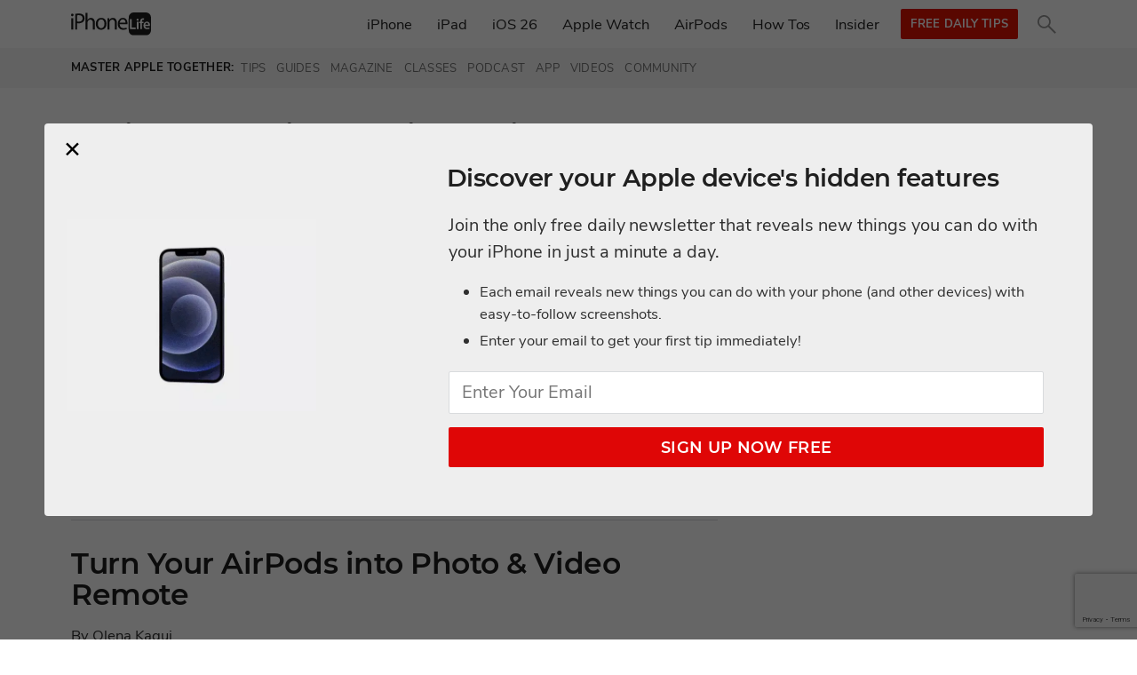

--- FILE ---
content_type: text/html; charset=utf-8
request_url: https://www.iphonelife.com/node/271000?page=3
body_size: 20080
content:
<!DOCTYPE html>

<html lang="en-US" xmlns="http://www.w3.org/1999/xhtml" xml:lang="en" version="XHTML+RDFa 1.0" dir="ltr" prefix="fb: http://ogp.me/ns/fb# og: http://ogp.me/ns# article: http://ogp.me/ns/article# book: http://ogp.me/ns/book# profile: http://ogp.me/ns/profile# video: http://ogp.me/ns/video# product: http://ogp.me/ns/product#">

<head profile="http://www.w3.org/1999/xhtml/vocab">



  <!--<script defer data-domain="iphonelife.com" src="https://plausible.io/js/script.js"></script>-->

  <!-- Google Tag Manager -->
  <script>(function(w,d,s,l,i){w[l]=w[l]||[];w[l].push({'gtm.start':
  new Date().getTime(),event:'gtm.js'});var f=d.getElementsByTagName(s)[0],
  j=d.createElement(s),dl=l!='dataLayer'?'&l='+l:'';j.async=true;j.src=
  'https://www.googletagmanager.com/gtm.js?id='+i+dl;f.parentNode.insertBefore(j,f);
  })(window,document,'script','dataLayer','GTM-56RN3WX');</script>
  <!-- End Google Tag Manager -->

  <!--[if IE]><![endif]-->
<meta charset="utf-8" />
<meta http-equiv="x-dns-prefetch-control" content="on" />
<link rel="dns-prefetch" href="//www.iphonelife.com" />
<!--[if IE 9]>
<link rel="prefetch" href="//www.iphonelife.com" />
<![endif]-->
<link rel="shortcut icon" href="https://www.iphonelife.com/favicon-iphonelife.ico" type="image/vnd.microsoft.icon" />
<link rel="profile" href="http://www.w3.org/1999/xhtml/vocab" />
<meta name="HandheldFriendly" content="true" />
<meta name="MobileOptimized" content="width" />
<meta http-equiv="cleartype" content="on" />
<meta name="viewport" content="width=device-width" />
<meta name="generator" content="Drupal 7 (http://drupal.org)" />
<link rel="canonical" href="https://www.iphonelife.com/new-front?page=3" />
<link rel="shortlink" href="https://www.iphonelife.com/" />
<meta property="og:site_name" content="www.iphonelife.com" />
<meta property="og:type" content="website" />
<meta property="og:url" content="https://www.iphonelife.com/" />
<meta property="og:title" content="www.iphonelife.com" />
<meta itemprop="name" content="www.iphonelife.com" />
  <title>www.iphonelife.com | Page 4 |</title>
  <link type="text/css" rel="stylesheet" href="https://www.iphonelife.com/sites/iphonelife.com/files/advagg_css/css__tuON49w5zIZmu_ZZ9l9ZVl4KqFJl3Zj4iBsfytJxluM__i6rMc96gRIlZsK92ZAYLo0cUcwMSZr4vpEWW8zJNmhw___f1DVVFSn2rNchX6lVmCdWPxuaYZijfetOEO3QmhlOU.css" media="all" />
<link type="text/css" rel="stylesheet" href="https://www.iphonelife.com/sites/iphonelife.com/files/advagg_css/css__QxpF6dLiYHVYS8tDcJfSon7YkBzvCNA_e4moi69bZwU__PIw5MazvNGBwkD6VWheLV8x_QeO6Uv_1_TgdihYRork___f1DVVFSn2rNchX6lVmCdWPxuaYZijfetOEO3QmhlOU.css" media="all" />
<link type="text/css" rel="stylesheet" href="https://www.iphonelife.com/sites/iphonelife.com/files/advagg_css/css__AWLeTNFvHVHfYIQkvVEK-MAOF9np4LNg8ibECaYrGGs__mwk_x_PZ0Sl_B_xtk-zofNlfP4G3R9pDfiP3CZDCJO0___f1DVVFSn2rNchX6lVmCdWPxuaYZijfetOEO3QmhlOU.css" media="all" />
<link type="text/css" rel="stylesheet" href="https://www.iphonelife.com/sites/iphonelife.com/files/advagg_css/css__EiOYjaq-gEjbSzv9XaLHrc4pltoJmIF3Ly8GlZps5WQ__aeyDqo91Ga_gpszjy1uwqwwClYvgUzQ417bU_ayO2h8___f1DVVFSn2rNchX6lVmCdWPxuaYZijfetOEO3QmhlOU.css" media="all" />

    <link rel="manifest" href="/site.webmanifest?v=m2Rr72Qb83">
<link rel="apple-touch-icon" sizes="180x180" href="/sites/all/themes/newmango/media/main/apple-touch-icon.png?v=m2Rr72Qb87">
<link rel="icon" type="image/png" sizes="32x32" href="/sites/all/themes/newmango/media/main/favicon-32x32.png?v=m2Rr72Qb88">
<link rel="icon" type="image/png" sizes="16x16" href="/sites/all/themes/newmango/media/main/favicon-16x16.png?v=m2Rr72Qb88"><!-- InMobi Choice. Consent Manager Tag v3.0 (for TCF 2.2) -->
<script type="text/javascript" async=true>
function advagg_mod_3() {
  // Count how many times this function is called.
  advagg_mod_3.count = ++advagg_mod_3.count || 1;
  try {
    if (advagg_mod_3.count <= 40) {
      
(function() {
  var host = window.location.hostname;
  var element = document.createElement('script');
  var firstScript = document.getElementsByTagName('script')[0];
  var url = 'https://cmp.inmobi.com'
    .concat('/choice/', 'Dmjh5PYKZqjz1', '/', host, '/choice.js?tag_version=V3');
  var uspTries = 0;
  var uspTriesLimit = 3;
  element.async = true;
  element.type = 'text/javascript';
  element.src = url;

  firstScript.parentNode.insertBefore(element, firstScript);

  function makeStub() {
    var TCF_LOCATOR_NAME = '__tcfapiLocator';
    var queue = [];
    var win = window;
    var cmpFrame;

    function addFrame() {
      var doc = win.document;
      var otherCMP = !!(win.frames[TCF_LOCATOR_NAME]);

      if (!otherCMP) {
        if (doc.body) {
          var iframe = doc.createElement('iframe');

          iframe.style.cssText = 'display:none';
          iframe.name = TCF_LOCATOR_NAME;
          doc.body.appendChild(iframe);
        } else {
          setTimeout(addFrame, 5);
        }
      }
      return !otherCMP;
    }

    function tcfAPIHandler() {
      var gdprApplies;
      var args = arguments;

      if (!args.length) {
        return queue;
      } else if (args[0] === 'setGdprApplies') {
        if (
          args.length > 3 &&
          args[2] === 2 &&
          typeof args[3] === 'boolean'
        ) {
          gdprApplies = args[3];
          if (typeof args[2] === 'function') {
            args[2]('set', true);
          }
        }
      } else if (args[0] === 'ping') {
        var retr = {
          gdprApplies: gdprApplies,
          cmpLoaded: false,
          cmpStatus: 'stub'
        };

        if (typeof args[2] === 'function') {
          args[2](retr);
        }
      } else {
        if(args[0] === 'init' && typeof args[3] === 'object') {
          args[3] = Object.assign(args[3], { tag_version: 'V3' });
        }
        queue.push(args);
      }
    }

    function postMessageEventHandler(event) {
      var msgIsString = typeof event.data === 'string';
      var json = {};

      try {
        if (msgIsString) {
          json = JSON.parse(event.data);
        } else {
          json = event.data;
        }
      } catch (ignore) {}

      var payload = json.__tcfapiCall;

      if (payload) {
        window.__tcfapi(
          payload.command,
          payload.version,
          function(retValue, success) {
            var returnMsg = {
              __tcfapiReturn: {
                returnValue: retValue,
                success: success,
                callId: payload.callId
              }
            };
            if (msgIsString) {
              returnMsg = JSON.stringify(returnMsg);
            }
            if (event && event.source && event.source.postMessage) {
              event.source.postMessage(returnMsg, '*');
            }
          },
          payload.parameter
        );
      }
    }

    while (win) {
      try {
        if (win.frames[TCF_LOCATOR_NAME]) {
          cmpFrame = win;
          break;
        }
      } catch (ignore) {}

      if (win === window.top) {
        break;
      }
      win = win.parent;
    }
    if (!cmpFrame) {
      addFrame();
      win.__tcfapi = tcfAPIHandler;
      win.addEventListener('message', postMessageEventHandler, false);
    }
  };

  makeStub();

  var uspStubFunction = function() {
    var arg = arguments;
    if (typeof window.__uspapi !== uspStubFunction) {
      setTimeout(function() {
        if (typeof window.__uspapi !== 'undefined') {
          window.__uspapi.apply(window.__uspapi, arg);
        }
      }, 500);
    }
  };

  var checkIfUspIsReady = function() {
    uspTries++;
    if (window.__uspapi === uspStubFunction && uspTries < uspTriesLimit) {
      console.warn('USP is not accessible');
    } else {
      clearInterval(uspInterval);
    }
  };

  if (typeof window.__uspapi === 'undefined') {
    window.__uspapi = uspStubFunction;
    var uspInterval = setInterval(checkIfUspIsReady, 6000);
  }
})();


      // Set this to 100 so that this function only runs once.
      advagg_mod_3.count = 100;
    }
  }
  catch(e) {
    if (advagg_mod_3.count >= 40) {
      // Throw the exception if this still fails after running 40 times.
      throw e;
    }
    else {
      // Try again in 250 ms.
      window.setTimeout(advagg_mod_3, 250);
    }
  }
}
function advagg_mod_3_check() {
  if (window.jQuery && window.Drupal && window.Drupal.settings) {
    advagg_mod_3();
  }
  else {
    window.setTimeout(advagg_mod_3_check, 250);
  }
}
advagg_mod_3_check();</script>
<!-- End InMobi Choice. Consent Manager Tag v3.0 (for TCF 2.2) -->
<script type='text/javascript'>
window.converted = false;
window.ua_device = 'desktop';

// check if the source is email, and if so set a cookie that indicates as much, so we don't display the splash for them
var urlParams = new URLSearchParams(window.location.search);
// set email source cookie
if(urlParams.has('utm_medium')) {
  if(urlParams.get('utm_medium') === 'email') {
    if(urlParams.has('utm_source')) {
      var cookieName = "_ipl_email_" + urlParams.get('utm_source');
      document.cookie = cookieName + "=true; expires=Fri, 31 Dec 9999 23:59:59 GMT;"
    }
  }
}

// need to track the variant/campaign being shown in the cookie probably
var iplShowSplash = function() {
  function iplHandleMobileFormSubmit(e) {
    console.log("iplHandleMobileFormSubmit");
    var form = jQuery("#email-signup-splash");

    // TODO add recaptcha here

    var email = jQuery('#iplEmail').val();
    var offerVersion = document.getElementById('offer_version').value;

    form.attr("action", "https://www.iphonelife.com/dailytips/confirmation-hc.php");

    if( /^(([^<>()\[\]\.,;:\s@"]+(\.[^<>()\[\]\.,;:\s@"]+)*)|(".+"))@((\[[0-9]{1,3}\.[0-9]{1,3}\.[0-9]{1,3}\.[0-9]{1,3}])|(([a-zA-Z\-0-9]+\.)+[a-zA-Z]{2,}))$/.test(email)) {
      var gaClientIdFormInput = document.getElementById('ga_client_id');
      if(gaClientIdFormInput.value == '') {
        gaClientIdFormInput.value = window.gaClientId;
      }

      var expiresInFiveYears = (new Date(Date.now()+ 1825*86400*1000)).toUTCString();
      document.cookie = "iplSplashOfferConverted=" + offerVersion.replaceAll(' ', '_') + ";expires=" + expiresInFiveYears + "; SameSite=None; Secure; path=/";
      window.dataLayer.push({
        'event': 'om_campaign_conversion',
        'om_campaign_name': offerVersion,
        'om_campaign_type': 'hardcoded',
      });

      window.dataLayer.push({
       'event': 'new_email_subscriber',
       'email': email
      });

      window.iplSplashConverted = true;

      // close the form TODO
      MicroModal.close('modal-splash');
    } else {
      alert("Please enter a valid email address");
      console.log("invalid email splash");
      event.preventDefault();
    }
  }

  jQuery(document).on("submit", "#email-signup-splash", function(e) {
    iplHandleMobileFormSubmit(e); 
  });

  document.getElementById('ipl-splash-signup-btn').addEventListener('click', function(e) {
    jQuery("#email-signup-splash").submit();
  });

  document.getElementById('email-signup-splash').addEventListener("keypress", function(e) {
    // console.log('keypress');
    if(e.which === 13) {
      jQuery("#email-signup-splash").submit();
      e.preventDefault();
      return false;
    }
  });

  function trackCloseModal(offerVersion) {
    // only track the "om_campaign_close" event if it was not a conversion
    if(!window.iplSplashConverted) {
      // 3 days timeout on closed campaigns before showing again
      var expires = (new Date(Date.now()+ 3*86400*1000)).toUTCString();

      document.cookie = "iplSplashOffer=" + offerVersion.replaceAll(' ', '_') + ";expires=" + expires + "; SameSite=None; Secure; path=/";
      window.dataLayer.push({
        'event': 'om_campaign_close',
        'om_campaign_name': offerVersion,
        'om_campaign_type': 'hardcoded',
      });
    }
  }

  // exclude email sourced visitors
  var emailSourceCookieName = document.cookie.split('; ').find(
    function(row) {
      return row.startsWith('_ipl_email_')
    }
  );

  if (emailSourceCookieName) {
    console.log("Email source visitor - don't show - based on " + emailSourceCookieName);
    return;
  }

  if(urlParams.has('omhide')) {
    console.log("omhide enabled - don't show");
    return;
  }

  if(window.location.href.includes("done?sid=")) {
   console.log("don't hide - webform results page");
    return;
  }

  // don't show if they have the seen cookie already
  if (!document.cookie.split('; ').find(
    function(row) {
      return row.startsWith('iplSplashOffer');
    }
  )) {

    //******loading the token for reCAPTCHA ******

    var offerVersion = document.getElementById('offer_version').value;
    window.dataLayer.push({
      'event': 'om_campaign_impression',
      'om_campaign_name': offerVersion,
      'om_campaign_type': 'hardcoded',
    });

    // show the splash
    MicroModal.show('modal-splash', {
      onClose: function() {trackCloseModal(offerVersion)},
      disableScroll: true
    });
  }
};

var iplRefreshCaptchaToken = function() {
  console.log("refresh recaptcha tokens");
  grecaptcha.ready(function() {
    grecaptcha.execute('6LcB-gYpAAAAAAErYLeoQzPSVnIbZFVHoNhFpWPo', {action: 'newsletter_form'})
     .then(function(token) {
      console.log("updated tokens on forms");
      let recaptchaResponse = document.getElementById("recaptchaResponse");
      let inlineRecaptcha = document.getElementById("recaptchaResponseInline");
      if(inlineRecaptcha) {
        inlineRecaptcha.value = token;
      }
      recaptchaResponse.value = token;   
    })
  })
};

if(window.ua_device !== 'mobile') {

  var waitForJQ = setInterval(function() {
    console.log("waiting for jq");
    if(window.jQuery) {
        iplShowSplash();
      clearInterval(waitForJQ);
    }
  }, 200);
}

var waitForGrecaptcha = setInterval(function() {
  console.log("waiting for grecaptcha");
  if(grecaptcha.ready) {
    iplRefreshCaptchaToken();
    setInterval(() => iplRefreshCaptchaToken(), 100 * 1000);
    clearInterval(waitForGrecaptcha);
  }
}, 500);
</script>

<script type="text/javascript" src="https://www.iphonelife.com/sites/all/themes/newmango/js/cached/d18v0551nkd155.js"></script>
<script src="https://lngtd.com/iphonelife.js"></script>

  <!-- Facebook Pixel Code -->
  <script>
  !function(f,b,e,v,n,t,s){if(f.fbq)return;n=f.fbq=function(){n.callMethod?
  n.callMethod.apply(n,arguments):n.queue.push(arguments)};if(!f._fbq)f._fbq=n;
  n.push=n;n.loaded=!0;n.version='2.0';n.queue=[];t=b.createElement(e);t.async=!0;
  t.src=v;s=b.getElementsByTagName(e)[0];s.parentNode.insertBefore(t,s)}(window,
  document,'script','//connect.facebook.net/en_US/fbevents.js');

  fbq('init', '687592864676387');
  fbq('track', "PageView");
  </script>
  <!-- End Facebook Pixel Code -->

<!-- LiveConnectTag for advertisers -->
  <script type="text/javascript" src="//b-code.liadm.com/a-01io.min.js" async="true" charset="utf-8"></script>
<!-- LiveConnectTag for advertisers -->



  <script src="https://www.google.com/recaptcha/api.js?render=6LcB-gYpAAAAAAErYLeoQzPSVnIbZFVHoNhFpWPo" async></script>

</head>
<body class="html front not-logged-in page-node page-node- page-node-271000 node-type-page-notitle domain-www-iphonelife-com"  class="html front not-logged-in page-node page-node- page-node-271000 node-type-page-notitle domain-www-iphonelife-com">
  <!-- Google Tag Manager (noscript) -->
  <noscript><iframe src="https://www.googletagmanager.com/ns.html?id=GTM-56RN3WX"
  height="0" width="0" style="display:none;visibility:hidden"></iframe></noscript>
  <!-- End Google Tag Manager (noscript) -->



<!-- end announcement bar -->


  <div id="skip-link">
    <a href="#main-content" class="element-invisible element-focusable">Skip to main content</a>
  </div>
    <!--<link rel="stylesheet" href="https://cdnjs.cloudflare.com/ajax/libs/font-awesome/4.7.0/css/font-awesome.min.css">-->

<div class="l-page has-one-sidebar has-sidebar-second">
  <div class="fullwidth-container header-container">
        <header class="l-header" role="banner">
      <!--
      <div class="l-branding">

        
              </div>
      -->
          </header>

    <nav class="nav-container">
      <div class="l-nav">
        <div id="drawer-menu-toggle" class="drawer-menu-toggle"
          aria-label="Open main menu">
          <span class="sr-only">Open main menu</span>
          <img class="drawer-menu-toggle__icon" src="/sites/all/themes/newmango/images/IPL_menu-icon.svg" alt="Menu Icon" aria-hidden="true">
        </div>

        <a href="/">
          <img width="90" class="logo"
            src='[data-uri]'
            alt="iPhone Life" />
        </a>

                <div class="drawer-menu">
          <div class="drawer-menu__header">
            <span id="drawer-menu__close" class="drawer-menu__close" aria-label="Close main menu">
              <span class="sr-only">Close main menu</span>
              <span class="drawer-menu__close-icon" aria-hidden="true">
                &times;
              </span>
            </span>

            <a href="/" class="drawer-menu__logo">
              <img src="/sites/all/themes/newmango/images/IPL_logo_gray.svg" alt="logo svg">
            </a>
          </div>

          <div class="header-search closed-desktop">
            <form class="search-form search-block-form" role="search" action="/node/271000?page=3" method="post" id="search-block-form" accept-charset="UTF-8"><div><div class="container-inline">
      <h2 class="element-invisible">Search form</h2>
    <div class="form-item form-type-textfield form-item-search-block-form">
  <label class="element-invisible" for="edit-search-block-form--2">Search this site </label>
 <input title="Enter the terms you wish to search for." class="custom-search-box form-text" placeholder="Search" type="text" id="edit-search-block-form--2" name="search_block_form" value="" size="15" maxlength="128" />
</div>
<div class="form-item form-type-select form-item-custom-search-types">
  <label class="element-invisible" for="edit-custom-search-types">Search for </label>
 <select class="custom-search-selector custom-search-types form-select" id="edit-custom-search-types" name="custom_search_types"><option value="c-all" selected="selected">-Any-</option><option value="c-article">Article</option><option value="c-page">Basic page</option><option value="c-magazine_article">Magazine Article</option><option value="c-webform">Webform</option></select>
</div>
<div class="form-actions form-wrapper" id="edit-actions"><input type="submit" id="edit-submit" name="op" value="Search" class="form-submit" /></div><input type="hidden" name="form_build_id" value="form-m-dPYbbX209hKoBdKA0w2dmW8piZjkGSYKdT3Nw9eE0" />
<input type="hidden" name="form_id" value="search_block_form" />
</div>
</div></form>
            <button type="submit" id="edit-submit" form="search-block-form" name="op"
              class="search-btn">
              <!-- <img width="15" class="search-icon" src="/sites/all/themes/newmango/images/IPL_search-icon.svg"
                alt="Search"> -->

              <svg id="search-icon" width="162" height="162" viewBox="0 0 162 162" fill="none" xmlns="http://www.w3.org/2000/svg">
                <title id="search-icon-title">Search Icon</title>
                <path id="search-icon-path"
                      d="M97.7393 16.7755C89.945 8.97843 80.0652 3.59766 69.2868 1.2797C58.5085 -1.03827 47.2901 -0.194828 36.9796 3.70869C26.669 7.61221 17.7048 14.4098 11.164 23.2846C4.62325 32.1595 0.784107 42.7342 0.107833 53.7382C-0.568441 64.7422 1.94693 75.7074 7.35175 85.3164C12.7566 94.9255 20.8209 102.77 30.5759 107.906C40.3309 113.043 51.3615 115.254 62.3426 114.273C73.3236 113.292 83.788 109.162 92.4784 102.378L151.126 161.025L161.025 151.126L102.371 92.4713C110.951 81.4551 115.216 67.6856 114.363 53.748C113.51 39.8104 107.599 26.6635 97.7393 16.7755ZM87.8398 87.8398C81.7911 93.8884 74.0847 98.0076 65.6951 99.6764C57.3054 101.345 48.6093 100.489 40.7064 97.2152C32.8034 93.9417 26.0487 88.3982 21.2963 81.2858C16.544 74.1734 14.0074 65.8114 14.0074 57.2574C14.0074 48.7033 16.544 40.3414 21.2963 33.229C26.0487 26.1165 32.8034 20.5731 40.7063 17.2996C48.6093 14.0261 57.3053 13.1696 65.695 14.8384C74.0847 16.5072 81.7911 20.6264 87.8398 26.675C95.9385 34.7925 100.487 45.7908 100.487 57.2574C100.487 68.724 95.9385 79.7223 87.8398 87.8398Z"
                      fill="#959595"/>
              </svg>
            </button>
          </div>

            <div class="l-region l-region--navigation">
    <nav id="block-menu-menu-iphone-life-mainsite-menu" role="navigation" class="block block--menu block--menu-menu-iphone-life-mainsite-menu">
      
  <ul class="menu"><li class="first leaf"><a href="/iphone" title="">iPhone</a></li>
<li class="leaf"><a href="/ipad" title="">iPad</a></li>
<li class="leaf"><a href="/ios-26" title="">iOS 26</a></li>
<li class="leaf"><a href="/apple-watch" title="">Apple Watch</a></li>
<li class="leaf"><a href="/airpods" title="">AirPods</a></li>
<li class="leaf"><a href="/how-to" title="">How Tos</a></li>
<li class="last leaf"><a href="https://insider.iphonelife.com/?utm_source=nav_bar&amp;utm_campaign=nav_bar&amp;t_ch=blog&amp;t_sch=nav_bar&amp;t_cmp=nav_bar" title="">Insider</a></li>
</ul></nav>
  </div>

          <a href="/dailytips/index.php" class="button button-sm subscribe-btn hide-mobile-tablet">Free Daily Tips</a>
        </div>

        <a class="button button-sm subscribe-btn hide-desktop" href="/dailytips/index.php">Free Daily Tips</a>

        <div class="drawer-menu-backdrop" tabindex="-1" aria-hidden="true" hidden></div>
      </div>
    </nav>

    <div id="popBar" style="" class="popularBar">
      <div class="announce-container">
        <div class="announceInner" style="height: 45px;">
          <span class="announceInner__heading" style="float:left; padding:15px 0;">Master Apple Together:</span>
          <ul style='display:inline-flex;'>
            <li>
              <a href="/dailytips/index.php">
                Tips
              </a>
            </li>

            <li>
              <a href="https://insider.iphonelife.com/?utm_source=nav_bar&utm_campaign=subheader&t_ch=blog&t_sch=nav_bar&t_cmp=subheader">
                Guides
              </a>
            </li>

            <li>
              <a href="https://www.iphonelife.com/subscribe">
                Magazine
              </a>
            </li>

            <li>
              <a href="https://insider.iphonelife.com/?utm_source=nav_bar&utm_campaign=subheader&t_ch=blog&t_sch=nav_bar&t_cmp=subheader">
                Classes
              </a>
            </li>

            <li>
              <a href="/podcast">
                Podcast
              </a>
            </li>

            <li>
              <a href="/app">
                App
              </a>
            </li>

            <li>
              <a href="https://insider.iphonelife.com/?utm_source=nav_bar&utm_campaign=subheader&t_ch=blog&t_sch=nav_bar&t_cmp=subheader">
                Videos
              </a>
            </li>

            <li>
              <a href="https://www.facebook.com/groups/iphonelifemag/">
                Community
              </a>
            </li>
          </ul>
        </div>
      </div>
    </div>
  </div>

  
  <div class="l-main">
    <div class="l-content" role="main">
            <a id="main-content"></a>
                    <h1>iPhone Life - Best Apps, Top Tips, Great Gear</h1>
                                    
      
  
<article role="article" class="node node--page-notitle node--full node--page-notitle--full">
  
  <div class="node__content">
      </div>

  
    </article>
<div id="block-views-blogs-block-3" class="block block--views block--views-blogs-block-3">
        <div class="block__content">
    <div class="view view-blogs view-id-blogs view-display-id-block_3 view-dom-id-909f1a205731ec46ea208187fc23797b">
        
  
  
      <div class="view-content">
        <div class="views-row views-row-1 views-row-odd views-row-first">
    
<article role="article" class="node node--article node--promoted node-teaser node--teaser node--article--teaser">
      <div>
                    <h2 class="h3 node__title"  class="node__title">
          <a href="/content/state-streaming-services" rel="bookmark">Which Streaming Service Is Right for You?</a>
        </h2>
            
              <p class="submitted small"><span class="submitted-by">By <span class="username">Rhett Intriago</span></span>
        <span class="submitted-date"></span></p>
          </div>
  
  <div class="node__content">
    <div class="field field--name-field-top-image field--type-image field--label-hidden"><div class="field__items"><div class="field__item even"><a href="/content/state-streaming-services"><picture  width="795" height="318">
<!--[if IE 9]><video style="display: none;"><![endif]-->
<source data-srcset="https://www.iphonelife.com/sites/iphonelife.com/files/styles/promo_in_content_save-center_1x/public/streaming.jpg?itok=9Eh5VklB&amp;timestamp=1761789187 1x, https://www.iphonelife.com/sites/iphonelife.com/files/styles/promo_in_content_save-center_2x/public/streaming.jpg?itok=vu7zRgI3&amp;timestamp=1761789187 2x" media="(min-width: 768px)" />
<source data-srcset="https://www.iphonelife.com/sites/iphonelife.com/files/styles/promo_thumbnail_breakpoints_theme_newmango_mobile_1x/public/streaming.jpg?itok=xwM8Y4uH&amp;timestamp=1761789187 1x, https://www.iphonelife.com/sites/iphonelife.com/files/styles/promo_thumbnail_breakpoints_theme_newmango_mobile_2x/public/streaming.jpg?itok=wNFSxq8T&amp;timestamp=1761789187 2x" media="(min-width: 0px)" />
<!--[if IE 9]></video><![endif]-->
<img  width="795" height="318" class="lazyload" data-src="https://www.iphonelife.com/sites/iphonelife.com/files/styles/promo_thumbnail_breakpoints_theme_newmango_mobile_2x/public/streaming.jpg?itok=wNFSxq8T&amp;timestamp=1761789187" alt="Which Streaming Service Is Right for You?" title="" />
</picture></a></div></div></div><div class="field field--name-body field--type-text-with-summary field--label-hidden"><div class="field__items"><div class="field__item even">
<!--[if IE 9]><video style="display: none;"><![endif]-->


<!--[if IE 9]></video><![endif]-->

</div></div></div>  </div>

  <ul class="links links--inline node__links"><li class="node-readmore first last"><a href="/content/state-streaming-services" rel="tag" title="Which Streaming Service Is Right for You?">Read more<span class="element-invisible"> about Which Streaming Service Is Right for You?</span></a></li>
</ul>  </article>
  </div>
  <div class="views-row views-row-2 views-row-even views-row-last">
    
<article role="article" class="node node--article node--promoted node-teaser node--teaser node--article--teaser">
      <div>
                    <h2 class="h3 node__title"  class="node__title">
          <a href="/content/airpods-camera-controls" rel="bookmark">Turn Your AirPods into Photo &amp; Video Remote</a>
        </h2>
            
              <p class="submitted small"><span class="submitted-by">By <span class="username">Olena Kagui</span></span>
        <span class="submitted-date"></span></p>
          </div>
  
  <div class="node__content">
    <div class="field field--name-field-top-image field--type-image field--label-hidden"><div class="field__items"><div class="field__item even"><a href="/content/airpods-camera-controls"><picture  width="795" height="318">
<!--[if IE 9]><video style="display: none;"><![endif]-->
<source data-srcset="https://www.iphonelife.com/sites/iphonelife.com/files/styles/promo_in_content_save-center_1x/public/airpodsremote.jpg?itok=rZjLDSsT&amp;timestamp=1761618455 1x, https://www.iphonelife.com/sites/iphonelife.com/files/styles/promo_in_content_save-center_2x/public/airpodsremote.jpg?itok=tY9VQzsg&amp;timestamp=1761618455 2x" media="(min-width: 768px)" />
<source data-srcset="https://www.iphonelife.com/sites/iphonelife.com/files/styles/promo_thumbnail_breakpoints_theme_newmango_mobile_1x/public/airpodsremote.jpg?itok=nrdaejkZ&amp;timestamp=1761618455 1x, https://www.iphonelife.com/sites/iphonelife.com/files/styles/promo_thumbnail_breakpoints_theme_newmango_mobile_2x/public/airpodsremote.jpg?itok=XtfmeGCp&amp;timestamp=1761618455 2x" media="(min-width: 0px)" />
<!--[if IE 9]></video><![endif]-->
<img  width="795" height="318" class="lazyload" data-src="https://www.iphonelife.com/sites/iphonelife.com/files/styles/promo_thumbnail_breakpoints_theme_newmango_mobile_2x/public/airpodsremote.jpg?itok=XtfmeGCp&amp;timestamp=1761618455" alt="Turn Your AirPods into Photo &amp; Video Shooting Earbuds" title="" />
</picture></a></div></div></div><div class="field field--name-body field--type-text-with-summary field--label-hidden"><div class="field__items"><div class="field__item even">
<!--[if IE 9]><video style="display: none;"><![endif]-->


<!--[if IE 9]></video><![endif]-->

</div></div></div>  </div>

  <ul class="links links--inline node__links"><li class="node-readmore first last"><a href="/content/airpods-camera-controls" rel="tag" title="Turn Your AirPods into Photo &amp; Video Remote">Read more<span class="element-invisible"> about Turn Your AirPods into Photo &amp; Video Remote</span></a></li>
</ul>  </article>
  </div>
    </div>
  
      <ul class="pager"><li class="pager-previous"><a title="Go to previous page" href="/new-front?page=2">‹ previous</a></li>
<li class="pager-current">4 of 2447</li>
<li class="pager-next"><a title="Go to next page" href="/new-front?page=4">next ›</a></li>
</ul>  
  
  
  
  
</div>  </div>
</div>
<div id="block-block-61" class="block block--block block--block-61">
        <div class="block__content">
    <div class="ads-two-up" style="display:flex;justify-content:space-evenly;padding-bottom:15px;flex-wrap:wrap;">
  <div class="advertisement-block" style="text-align:center; background-color:#f6f6f6; color:#ccc;min-width:300px;">
    <div class='kargoad-IPL_desktop_homepage'></div>
    <div class='kargoad-IPL_mobile_homepage'></div>
  </div>
</div>  </div>
</div>
<div id="block-views-sponsored-post-block" class="block block--views block--views-sponsored-post-block">
        <div class="block__content">
    <div class="view view-sponsored-post view-id-sponsored_post view-display-id-block view-dom-id-176718f2e53050a6dd6cd670ed136c5d">
        
  
  
      <div class="view-content">
        <div class="views-row views-row-1 views-row-odd views-row-first views-row-last">
    <script>
function advagg_mod_1() {
  // Count how many times this function is called.
  advagg_mod_1.count = ++advagg_mod_1.count || 1;
  try {
    if (advagg_mod_1.count <= 40) {
      
var noskim = 'true';
var noskimwords = 'true';
var noskimlinks = 'true';
var noskimproducts = 'true';



      // Set this to 100 so that this function only runs once.
      advagg_mod_1.count = 100;
    }
  }
  catch(e) {
    if (advagg_mod_1.count >= 40) {
      // Throw the exception if this still fails after running 40 times.
      throw e;
    }
    else {
      // Try again in 250 ms.
      window.setTimeout(advagg_mod_1, 250);
    }
  }
}
function advagg_mod_1_check() {
  if (window.jQuery && window.Drupal && window.Drupal.settings) {
    advagg_mod_1();
  }
  else {
    window.setTimeout(advagg_mod_1_check, 250);
  }
}
advagg_mod_1_check();</script>
<article role="article" class="node node--sponsored-post node--promoted node-teaser node--teaser node--sponsored-post--teaser">
      <div class="heading">
                    <h2 class="h3 node__title"  class="node__title"><a href="/content/find-out-if-your-datas-been-compromised" rel="bookmark">Find Out If Your Data&#039;s Been Compromised</a></h2>
            
              <p class="submitted small"><span class="submitted-by">(Sponsored Post) By <span class="username">Amy Spitzfaden Both</span></span>
        <span class="submitted-date">on Thu, 01/08/2026</span></p>
          </div>
  
  
  <div class="node__content">
    <div class="field field--name-field-sp-main-image field--type-image field--label-hidden"><div class="field__items"><div class="field__item even"><a rel='sponsored' href="/content/find-out-if-your-datas-been-compromised"><picture  width="794" height="318">
<!--[if IE 9]><video style="display: none;"><![endif]-->
<source data-srcset="https://www.iphonelife.com/sites/iphonelife.com/files/styles/blog_post/public/sponsored-posts/main/incogniarticle-opt3.png?itok=evbNpGlb&amp;timestamp=1760542466 1x" media="(min-width: 768px)" />
<source data-srcset="https://www.iphonelife.com/sites/iphonelife.com/files/styles/blog_post/public/sponsored-posts/main/incogniarticle-opt3.png?itok=evbNpGlb&amp;timestamp=1760542466 1x, https://www.iphonelife.com/sites/iphonelife.com/files/styles/blog_post/public/sponsored-posts/main/incogniarticle-opt3.png?itok=evbNpGlb&amp;timestamp=1760542466 2x" media="(min-width: 0px)" />
<!--[if IE 9]></video><![endif]-->
<img  width="794" height="318" class="lazyload" data-src="https://www.iphonelife.com/sites/iphonelife.com/files/styles/promo_thumbnail_breakpoints_theme_newmango_mobile_2x/public/sponsored-posts/main/incogniarticle-opt3.png?itok=jrPNCNNy&amp;timestamp=1760542466" alt="" title="" />
</picture></a></div></div></div><div class="field field--name-body field--type-text-with-summary field--label-hidden"><div class="field__items"><div class="field__item even"><p>Here's a hard truth: it's a new year but the same people are buying and selling your information daily. But who are these people? This is where our friends at <a rel='sponsored' href="https://deal.incogni.io/aff_c?offer_id=5&amp;aff_id=1070&amp;url_id=14&amp;source=article" target="_blank">Incogni</a> come in. They've launched a free data checker so you can see exactly which data brokers and people search sites have your information. </p></div></div></div>  </div>

    </article>
  </div>
    </div>
  
  
  
  
  
  
</div>  </div>
</div>
<div id="block-views-blogs-block-2" class="block block--views block--views-blogs-block-2">
        <div class="block__content">
    <div class="view view-blogs view-id-blogs view-display-id-block_2 view-dom-id-ca6ab06c1b1d1ccc14be6de6ae8af75c">
        
  
  
      <div class="view-content">
        <div class="views-row views-row-1 views-row-odd views-row-first">
    
<article role="article" class="node node--article node--promoted node-teaser node--teaser node--article--teaser">
      <div>
                    <h2 class="h3 node__title"  class="node__title">
          <a href="/content/get-most-out-chatgpt-iphone" rel="bookmark">5 Way to Get More out of Siri with ChatGPT</a>
        </h2>
            
              <p class="submitted small"><span class="submitted-by">By <span class="username">Rhett Intriago</span></span>
        <span class="submitted-date"></span></p>
          </div>
  
  <div class="node__content">
    <div class="field field--name-field-top-image field--type-image field--label-hidden"><div class="field__items"><div class="field__item even"><a href="/content/get-most-out-chatgpt-iphone"><picture  width="795" height="318">
<!--[if IE 9]><video style="display: none;"><![endif]-->
<source data-srcset="https://www.iphonelife.com/sites/iphonelife.com/files/styles/promo_in_content_save-center_1x/public/siriwithchatgpt.jpg?itok=zQxFyOu_&amp;timestamp=1752113349 1x, https://www.iphonelife.com/sites/iphonelife.com/files/styles/promo_in_content_save-center_2x/public/siriwithchatgpt.jpg?itok=C4ID-iCW&amp;timestamp=1752113349 2x" media="(min-width: 768px)" />
<source data-srcset="https://www.iphonelife.com/sites/iphonelife.com/files/styles/promo_thumbnail_breakpoints_theme_newmango_mobile_1x/public/siriwithchatgpt.jpg?itok=snID8o-N&amp;timestamp=1752113349 1x, https://www.iphonelife.com/sites/iphonelife.com/files/styles/promo_thumbnail_breakpoints_theme_newmango_mobile_2x/public/siriwithchatgpt.jpg?itok=zWDfXc5E&amp;timestamp=1752113349 2x" media="(min-width: 0px)" />
<!--[if IE 9]></video><![endif]-->
<img  width="795" height="318" class="lazyload" data-src="https://www.iphonelife.com/sites/iphonelife.com/files/styles/promo_thumbnail_breakpoints_theme_newmango_mobile_2x/public/siriwithchatgpt.jpg?itok=zWDfXc5E&amp;timestamp=1752113349" alt="" title="" />
</picture></a></div></div></div><div class="field field--name-body field--type-text-with-summary field--label-hidden"><div class="field__items"><div class="field__item even">
<!--[if IE 9]><video style="display: none;"><![endif]-->


<!--[if IE 9]></video><![endif]-->

<p>While Apple has yet to produce the much-hyped contextual Siri with Apple Intelligence, it has delivered ChatGPT integration to help make up for it. Here are five of the best ways to use Siri with ChatGPT to level up your iPhone searches.</p>
</div></div></div>  </div>

  <ul class="links links--inline node__links"><li class="node-readmore first last"><a href="/content/get-most-out-chatgpt-iphone" rel="tag" title="5 Way to Get More out of Siri with ChatGPT">Read more<span class="element-invisible"> about 5 Way to Get More out of Siri with ChatGPT</span></a></li>
</ul>  </article>
  </div>
  <div class="views-row views-row-2 views-row-even">
    
<article role="article" class="node node--article node--promoted node-teaser node--teaser node--article--teaser">
      <div>
                    <h2 class="h3 node__title"  class="node__title">
          <a href="/content/how-to-delete-phone-calls-iphone" rel="bookmark">How to Delete Phone Calls from iPhone in Seconds</a>
        </h2>
            
              <p class="submitted small"><span class="submitted-by">By <span class="username">Rhett Intriago</span></span>
        <span class="submitted-date"></span></p>
          </div>
  
  <div class="node__content">
    <div class="field field--name-field-top-image field--type-image field--label-hidden"><div class="field__items"><div class="field__item even"><a href="/content/how-to-delete-phone-calls-iphone"><picture  width="795" height="318">
<!--[if IE 9]><video style="display: none;"><![endif]-->
<source data-srcset="https://www.iphonelife.com/sites/iphonelife.com/files/styles/promo_in_content_save-center_1x/public/deletecallhistory.jpg?itok=J0G62Qy0&amp;timestamp=1752633047 1x, https://www.iphonelife.com/sites/iphonelife.com/files/styles/promo_in_content_save-center_2x/public/deletecallhistory.jpg?itok=EoRp_4xY&amp;timestamp=1752633047 2x" media="(min-width: 768px)" />
<source data-srcset="https://www.iphonelife.com/sites/iphonelife.com/files/styles/promo_thumbnail_breakpoints_theme_newmango_mobile_1x/public/deletecallhistory.jpg?itok=x0vlVqqL&amp;timestamp=1752633047 1x, https://www.iphonelife.com/sites/iphonelife.com/files/styles/promo_thumbnail_breakpoints_theme_newmango_mobile_2x/public/deletecallhistory.jpg?itok=26uSK17k&amp;timestamp=1752633047 2x" media="(min-width: 0px)" />
<!--[if IE 9]></video><![endif]-->
<img  width="795" height="318" class="lazyload" data-src="https://www.iphonelife.com/sites/iphonelife.com/files/styles/promo_thumbnail_breakpoints_theme_newmango_mobile_2x/public/deletecallhistory.jpg?itok=26uSK17k&amp;timestamp=1752633047" alt="How to Delete Phone Calls from iPhone in Seconds" title="" />
</picture></a></div></div></div><div class="field field--name-body field--type-text-with-summary field--label-hidden"><div class="field__items"><div class="field__item even">
<!--[if IE 9]><video style="display: none;"><![endif]-->


<!--[if IE 9]></video><![endif]-->

<p>Sometimes my call log gets cluttered with scam calls and telemarketers. What if you wanted to clean up your call log? How do you delete phone calls on the iPhone? Luckily, it’s very easy to erase calls from your iPhone’s call history. Let’s find out how to delete calls on the iPhone!</p>
</div></div></div>  </div>

  <ul class="links links--inline node__links"><li class="node-readmore first last"><a href="/content/how-to-delete-phone-calls-iphone" rel="tag" title="How to Delete Phone Calls from iPhone in Seconds">Read more<span class="element-invisible"> about How to Delete Phone Calls from iPhone in Seconds</span></a></li>
</ul>  </article>
  </div>
  <div class="views-row views-row-3 views-row-odd">
    
<article role="article" class="node node--article node--promoted node-teaser node--teaser node--article--teaser">
      <div>
                    <h2 class="h3 node__title"  class="node__title">
          <a href="/content/ambient-music-iphone" rel="bookmark">How to Use iPhone Background Noise to Focus, Sleep &amp; More</a>
        </h2>
            
              <p class="submitted small"><span class="submitted-by">By <span class="username">Olena Kagui</span></span>
        <span class="submitted-date"></span></p>
          </div>
  
  <div class="node__content">
    <div class="field field--name-field-top-image field--type-image field--label-hidden"><div class="field__items"><div class="field__item even"><a href="/content/ambient-music-iphone"><picture  width="795" height="318">
<!--[if IE 9]><video style="display: none;"><![endif]-->
<source data-srcset="https://www.iphonelife.com/sites/iphonelife.com/files/styles/promo_in_content_save-center_1x/public/ambientmusic.jpg?itok=gqkVmfSJ&amp;timestamp=1752632891 1x, https://www.iphonelife.com/sites/iphonelife.com/files/styles/promo_in_content_save-center_2x/public/ambientmusic.jpg?itok=U-m2SC4y&amp;timestamp=1752632891 2x" media="(min-width: 768px)" />
<source data-srcset="https://www.iphonelife.com/sites/iphonelife.com/files/styles/promo_thumbnail_breakpoints_theme_newmango_mobile_1x/public/ambientmusic.jpg?itok=1xZepaAf&amp;timestamp=1752632891 1x, https://www.iphonelife.com/sites/iphonelife.com/files/styles/promo_thumbnail_breakpoints_theme_newmango_mobile_2x/public/ambientmusic.jpg?itok=q387G3U0&amp;timestamp=1752632891 2x" media="(min-width: 0px)" />
<!--[if IE 9]></video><![endif]-->
<img  width="795" height="318" class="lazyload" data-src="https://www.iphonelife.com/sites/iphonelife.com/files/styles/promo_thumbnail_breakpoints_theme_newmango_mobile_2x/public/ambientmusic.jpg?itok=q387G3U0&amp;timestamp=1752632891" alt="How to Use iPhone Background Noise to Focus, Sleep &amp; More" title="" />
</picture></a></div></div></div><div class="field field--name-body field--type-text-with-summary field--label-hidden"><div class="field__items"><div class="field__item even">
<!--[if IE 9]><video style="display: none;"><![endif]-->


<!--[if IE 9]></video><![endif]-->

<p>The iOS 18.4 update quietly introduced an exciting new feature that iPhone users have been asking Apple for: Ambient Music, now available in the Control Center, offers background noises and ambient sounds to help you sleep, relax, be productive, and even feel better.</p>
</div></div></div>  </div>

  <ul class="links links--inline node__links"><li class="node-readmore first last"><a href="/content/ambient-music-iphone" rel="tag" title="How to Use iPhone Background Noise to Focus, Sleep &amp; More">Read more<span class="element-invisible"> about How to Use iPhone Background Noise to Focus, Sleep &amp; More</span></a></li>
</ul>  </article>
  </div>
  <div class="views-row views-row-4 views-row-even">
    
<article role="article" class="node node--article node--promoted node-teaser node--teaser node--article--teaser">
      <div>
                    <h2 class="h3 node__title"  class="node__title">
          <a href="/content/expand-your-kitchen-skills-these-top-food-apps" rel="bookmark">Expand Your Kitchen Skills with These Top Food Apps</a>
        </h2>
            
              <p class="submitted small"><span class="submitted-by">By <span class="username">Amy Spitzfaden Both</span></span>
        <span class="submitted-date"></span></p>
          </div>
  
  <div class="node__content">
    <div class="field field--name-field-top-image field--type-image field--label-hidden"><div class="field__items"><div class="field__item even"><a href="/content/expand-your-kitchen-skills-these-top-food-apps"><picture  width="795" height="318">
<!--[if IE 9]><video style="display: none;"><![endif]-->
<source data-srcset="https://www.iphonelife.com/sites/iphonelife.com/files/styles/promo_in_content_save-center_1x/public/ba_food_0.jpg?itok=k4LopfA7&amp;timestamp=1751852985 1x, https://www.iphonelife.com/sites/iphonelife.com/files/styles/promo_in_content_save-center_2x/public/ba_food_0.jpg?itok=SsQWf31_&amp;timestamp=1751852985 2x" media="(min-width: 768px)" />
<source data-srcset="https://www.iphonelife.com/sites/iphonelife.com/files/styles/promo_thumbnail_breakpoints_theme_newmango_mobile_1x/public/ba_food_0.jpg?itok=WatACpZK&amp;timestamp=1751852985 1x, https://www.iphonelife.com/sites/iphonelife.com/files/styles/promo_thumbnail_breakpoints_theme_newmango_mobile_2x/public/ba_food_0.jpg?itok=0GWqeHj8&amp;timestamp=1751852985 2x" media="(min-width: 0px)" />
<!--[if IE 9]></video><![endif]-->
<img  width="795" height="318" class="lazyload" data-src="https://www.iphonelife.com/sites/iphonelife.com/files/styles/promo_thumbnail_breakpoints_theme_newmango_mobile_2x/public/ba_food_0.jpg?itok=0GWqeHj8&amp;timestamp=1751852985" alt="Expand Your Kitchen Skills with These Top Food Apps" title="" />
</picture></a></div></div></div><div class="field field--name-body field--type-text-with-summary field--label-hidden"><div class="field__items"><div class="field__item even">
<!--[if IE 9]><video style="display: none;"><![endif]-->


<!--[if IE 9]></video><![endif]-->

<p>Cooking can be daunting, especially when you’re out of the habit. Whether you’re a seasoned pro or just getting your culinary feet wet, these are apps to make cooking easier and more fun, not to mention delicious!</p>
</div></div></div>  </div>

  <ul class="links links--inline node__links"><li class="node-readmore first last"><a href="/content/expand-your-kitchen-skills-these-top-food-apps" rel="tag" title="Expand Your Kitchen Skills with These Top Food Apps">Read more<span class="element-invisible"> about Expand Your Kitchen Skills with These Top Food Apps</span></a></li>
</ul>  </article>
  </div>
  <div class="views-row views-row-5 views-row-odd">
    
<article role="article" class="node node--article node--promoted node-teaser node--teaser node--article--teaser">
      <div>
                    <h2 class="h3 node__title"  class="node__title">
          <a href="/content/best-medical-tech-roundup" rel="bookmark">The Best Medical Tech for Health Monitoring &amp; More</a>
        </h2>
            
              <p class="submitted small"><span class="submitted-by">By <span class="username">Olena Kagui</span></span>
        <span class="submitted-date"></span></p>
          </div>
  
  <div class="node__content">
    <div class="field field--name-field-top-image field--type-image field--label-hidden"><div class="field__items"><div class="field__item even"><a href="/content/best-medical-tech-roundup"><picture  width="795" height="318">
<!--[if IE 9]><video style="display: none;"><![endif]-->
<source data-srcset="https://www.iphonelife.com/sites/iphonelife.com/files/styles/promo_in_content_save-center_1x/public/medicalgear.jpg?itok=sCHbSREm&amp;timestamp=1750983805 1x, https://www.iphonelife.com/sites/iphonelife.com/files/styles/promo_in_content_save-center_2x/public/medicalgear.jpg?itok=nPSNBew_&amp;timestamp=1750983805 2x" media="(min-width: 768px)" />
<source data-srcset="https://www.iphonelife.com/sites/iphonelife.com/files/styles/promo_thumbnail_breakpoints_theme_newmango_mobile_1x/public/medicalgear.jpg?itok=1u5UMlrI&amp;timestamp=1750983805 1x, https://www.iphonelife.com/sites/iphonelife.com/files/styles/promo_thumbnail_breakpoints_theme_newmango_mobile_2x/public/medicalgear.jpg?itok=AKDy2zqx&amp;timestamp=1750983805 2x" media="(min-width: 0px)" />
<!--[if IE 9]></video><![endif]-->
<img  width="795" height="318" class="lazyload" data-src="https://www.iphonelife.com/sites/iphonelife.com/files/styles/promo_thumbnail_breakpoints_theme_newmango_mobile_2x/public/medicalgear.jpg?itok=AKDy2zqx&amp;timestamp=1750983805" alt="The Best Medical Tech for Health Monitoring &amp; More" title="" />
</picture></a></div></div></div><div class="field field--name-body field--type-text-with-summary field--label-hidden"><div class="field__items"><div class="field__item even">
<!--[if IE 9]><video style="display: none;"><![endif]-->


<!--[if IE 9]></video><![endif]-->

<p>It is always a good idea to track your health, and smart trackers make it extra easy by transferring data and readings directly to your phone or even your doctor. I have really enjoyed using the latest technological advances to my advantage—replacing old-fashioned medical devices with more modern alternatives that do more than just report the readings. The biggest benefit of smart medical gear is how easy it is to track your wellbeing in the moment and in the long run, helping you catch any concerns before they balloon into something more serious. Here is the top gear to keep you healthy, comfortable, and well-informed about what is going on inside and outside your amazing body.</p>
</div></div></div>  </div>

  <ul class="links links--inline node__links"><li class="node-readmore first last"><a href="/content/best-medical-tech-roundup" rel="tag" title="The Best Medical Tech for Health Monitoring &amp; More">Read more<span class="element-invisible"> about The Best Medical Tech for Health Monitoring &amp; More</span></a></li>
</ul>  </article>
  </div>
  <div class="views-row views-row-6 views-row-even">
    
<article role="article" class="node node--article node--promoted node-teaser node--teaser node--article--teaser">
      <div>
                    <h2 class="h3 node__title"  class="node__title">
          <a href="/content/smart-composter-comparison" rel="bookmark">Reence vs. Mill: One Smart Composter to Rule Them All</a>
        </h2>
            
              <p class="submitted small"><span class="submitted-by">By <span class="username">Sean Dugan</span></span>
        <span class="submitted-date"></span></p>
          </div>
  
  <div class="node__content">
    <div class="field field--name-field-top-image field--type-image field--label-hidden"><div class="field__items"><div class="field__item even"><a href="/content/smart-composter-comparison"><picture  width="795" height="318">
<!--[if IE 9]><video style="display: none;"><![endif]-->
<source data-srcset="https://www.iphonelife.com/sites/iphonelife.com/files/styles/promo_in_content_save-center_1x/public/smartcomposter.jpg?itok=z73BOp39&amp;timestamp=1750974790 1x, https://www.iphonelife.com/sites/iphonelife.com/files/styles/promo_in_content_save-center_2x/public/smartcomposter.jpg?itok=GIb2WvSO&amp;timestamp=1750974790 2x" media="(min-width: 768px)" />
<source data-srcset="https://www.iphonelife.com/sites/iphonelife.com/files/styles/promo_thumbnail_breakpoints_theme_newmango_mobile_1x/public/smartcomposter.jpg?itok=xqBBG7ED&amp;timestamp=1750974790 1x, https://www.iphonelife.com/sites/iphonelife.com/files/styles/promo_thumbnail_breakpoints_theme_newmango_mobile_2x/public/smartcomposter.jpg?itok=mB6eU2R-&amp;timestamp=1750974790 2x" media="(min-width: 0px)" />
<!--[if IE 9]></video><![endif]-->
<img  width="795" height="318" class="lazyload" data-src="https://www.iphonelife.com/sites/iphonelife.com/files/styles/promo_thumbnail_breakpoints_theme_newmango_mobile_2x/public/smartcomposter.jpg?itok=mB6eU2R-&amp;timestamp=1750974790" alt="" title="" />
</picture></a></div></div></div><div class="field field--name-body field--type-text-with-summary field--label-hidden"><div class="field__items"><div class="field__item even">
<!--[if IE 9]><video style="display: none;"><![endif]-->


<!--[if IE 9]></video><![endif]-->

<p>Have you been considering a smart composter for your home? Do you want a better way to deal with food waste? I’ve tested two of the most popular smart composter models, Reencle and Mill.</p>
</div></div></div>  </div>

  <ul class="links links--inline node__links"><li class="node-readmore first last"><a href="/content/smart-composter-comparison" rel="tag" title="Reence vs. Mill: One Smart Composter to Rule Them All">Read more<span class="element-invisible"> about Reence vs. Mill: One Smart Composter to Rule Them All</span></a></li>
</ul>  </article>
  </div>
  <div class="views-row views-row-7 views-row-odd">
    
<article role="article" class="node node--article node--promoted node-teaser node--teaser node--article--teaser">
      <div>
                    <h2 class="h3 node__title"  class="node__title">
          <a href="/content/homepod-commands" rel="bookmark">10 HomePod Commands You&#039;ll Use Every Day</a>
        </h2>
            
              <p class="submitted small"><span class="submitted-by">By <span class="username">Olena Kagui</span></span>
        <span class="submitted-date"></span></p>
          </div>
  
  <div class="node__content">
    <div class="field field--name-field-top-image field--type-image field--label-hidden"><div class="field__items"><div class="field__item even"><a href="/content/homepod-commands"><picture  width="795" height="318">
<!--[if IE 9]><video style="display: none;"><![endif]-->
<source data-srcset="https://www.iphonelife.com/sites/iphonelife.com/files/styles/promo_in_content_save-center_1x/public/homepod_5.jpg?itok=SWfGQg1k&amp;timestamp=1750973864 1x, https://www.iphonelife.com/sites/iphonelife.com/files/styles/promo_in_content_save-center_2x/public/homepod_5.jpg?itok=lRijObts&amp;timestamp=1750973864 2x" media="(min-width: 768px)" />
<source data-srcset="https://www.iphonelife.com/sites/iphonelife.com/files/styles/promo_thumbnail_breakpoints_theme_newmango_mobile_1x/public/homepod_5.jpg?itok=eDNLyEln&amp;timestamp=1750973864 1x, https://www.iphonelife.com/sites/iphonelife.com/files/styles/promo_thumbnail_breakpoints_theme_newmango_mobile_2x/public/homepod_5.jpg?itok=phhNHGIy&amp;timestamp=1750973864 2x" media="(min-width: 0px)" />
<!--[if IE 9]></video><![endif]-->
<img  width="795" height="318" class="lazyload" data-src="https://www.iphonelife.com/sites/iphonelife.com/files/styles/promo_thumbnail_breakpoints_theme_newmango_mobile_2x/public/homepod_5.jpg?itok=phhNHGIy&amp;timestamp=1750973864" alt="10 HomePod Commands You&#039;ll Use Every Day" title="" />
</picture></a></div></div></div><div class="field field--name-body field--type-text-with-summary field--label-hidden"><div class="field__items"><div class="field__item even">
<!--[if IE 9]><video style="display: none;"><![endif]-->


<!--[if IE 9]></video><![endif]-->

</div></div></div>  </div>

  <ul class="links links--inline node__links"><li class="node-readmore first last"><a href="/content/homepod-commands" rel="tag" title="10 HomePod Commands You&#039;ll Use Every Day">Read more<span class="element-invisible"> about 10 HomePod Commands You&#039;ll Use Every Day</span></a></li>
</ul>  </article>
  </div>
  <div class="views-row views-row-8 views-row-even">
    
<article role="article" class="node node--article node--promoted node-teaser node--teaser node--article--teaser">
      <div>
                    <h2 class="h3 node__title"  class="node__title">
          <a href="/content/how-to-sort-contacts-business-name" rel="bookmark">How to Sort Contacts by Business Name</a>
        </h2>
            
              <p class="submitted small"><span class="submitted-by">By <span class="username">Amy Spitzfaden Both</span></span>
        <span class="submitted-date"></span></p>
          </div>
  
  <div class="node__content">
    <div class="field field--name-field-top-image field--type-image field--label-hidden"><div class="field__items"><div class="field__item even"><a href="/content/how-to-sort-contacts-business-name"><picture  width="795" height="318">
<!--[if IE 9]><video style="display: none;"><![endif]-->
<source data-srcset="https://www.iphonelife.com/sites/iphonelife.com/files/styles/promo_in_content_save-center_1x/public/sortby_0.jpg?itok=-aw1Zi7f&amp;timestamp=1750984493 1x, https://www.iphonelife.com/sites/iphonelife.com/files/styles/promo_in_content_save-center_2x/public/sortby_0.jpg?itok=P_ubDm5m&amp;timestamp=1750984493 2x" media="(min-width: 768px)" />
<source data-srcset="https://www.iphonelife.com/sites/iphonelife.com/files/styles/promo_thumbnail_breakpoints_theme_newmango_mobile_1x/public/sortby_0.jpg?itok=l_v0k7dJ&amp;timestamp=1750984493 1x, https://www.iphonelife.com/sites/iphonelife.com/files/styles/promo_thumbnail_breakpoints_theme_newmango_mobile_2x/public/sortby_0.jpg?itok=T_dOvrN-&amp;timestamp=1750984493 2x" media="(min-width: 0px)" />
<!--[if IE 9]></video><![endif]-->
<img  width="795" height="318" class="lazyload" data-src="https://www.iphonelife.com/sites/iphonelife.com/files/styles/promo_thumbnail_breakpoints_theme_newmango_mobile_2x/public/sortby_0.jpg?itok=T_dOvrN-&amp;timestamp=1750984493" alt="" title="" />
</picture></a></div></div></div><div class="field field--name-body field--type-text-with-summary field--label-hidden"><div class="field__items"><div class="field__item even">
<!--[if IE 9]><video style="display: none;"><![endif]-->


<!--[if IE 9]></video><![endif]-->

<p>When you want to call your contact at a company but can't remember their name, it can be a monumental task to sort through your decade's worth of contacts to see which person works at the place that installed your furnace. Luckily, there's an easy way to see everyone in your Contacts app who works at a specific company. Here's how to filter your contacts by company.</p>
</div></div></div>  </div>

  <ul class="links links--inline node__links"><li class="node-readmore first last"><a href="/content/how-to-sort-contacts-business-name" rel="tag" title="How to Sort Contacts by Business Name">Read more<span class="element-invisible"> about How to Sort Contacts by Business Name</span></a></li>
</ul>  </article>
  </div>
  <div class="views-row views-row-9 views-row-odd">
    
<article role="article" class="node node--article node--promoted node-teaser node--teaser node--article--teaser">
      <div>
                    <h2 class="h3 node__title"  class="node__title">
          <a href="/content/best-health-fitness-apps-iphone-2025" rel="bookmark">Best Health &amp; Fitness Apps for iPhone 2025</a>
        </h2>
            
              <p class="submitted small"><span class="submitted-by">By <span class="username">Amy Spitzfaden Both</span></span>
        <span class="submitted-date"></span></p>
          </div>
  
  <div class="node__content">
    <div class="field field--name-field-top-image field--type-image field--label-hidden"><div class="field__items"><div class="field__item even"><a href="/content/best-health-fitness-apps-iphone-2025"><picture  width="795" height="318">
<!--[if IE 9]><video style="display: none;"><![endif]-->
<source data-srcset="https://www.iphonelife.com/sites/iphonelife.com/files/styles/promo_in_content_save-center_1x/public/bestapps_healthandfitness.jpg?itok=rB2KO8zy&amp;timestamp=1750639942 1x, https://www.iphonelife.com/sites/iphonelife.com/files/styles/promo_in_content_save-center_2x/public/bestapps_healthandfitness.jpg?itok=XPZBsWND&amp;timestamp=1750639942 2x" media="(min-width: 768px)" />
<source data-srcset="https://www.iphonelife.com/sites/iphonelife.com/files/styles/promo_thumbnail_breakpoints_theme_newmango_mobile_1x/public/bestapps_healthandfitness.jpg?itok=fDNsqkGb&amp;timestamp=1750639942 1x, https://www.iphonelife.com/sites/iphonelife.com/files/styles/promo_thumbnail_breakpoints_theme_newmango_mobile_2x/public/bestapps_healthandfitness.jpg?itok=szf_10GH&amp;timestamp=1750639942 2x" media="(min-width: 0px)" />
<!--[if IE 9]></video><![endif]-->
<img  width="795" height="318" class="lazyload" data-src="https://www.iphonelife.com/sites/iphonelife.com/files/styles/promo_thumbnail_breakpoints_theme_newmango_mobile_2x/public/bestapps_healthandfitness.jpg?itok=szf_10GH&amp;timestamp=1750639942" alt="Best Health &amp; Fitness Apps for iPhone 2025" title="" />
</picture></a></div></div></div><div class="field field--name-body field--type-text-with-summary field--label-hidden"><div class="field__items"><div class="field__item even">
<!--[if IE 9]><video style="display: none;"><![endif]-->


<!--[if IE 9]></video><![endif]-->

</div></div></div>  </div>

  <ul class="links links--inline node__links"><li class="node-readmore first last"><a href="/content/best-health-fitness-apps-iphone-2025" rel="tag" title="Best Health &amp; Fitness Apps for iPhone 2025">Read more<span class="element-invisible"> about Best Health &amp; Fitness Apps for iPhone 2025</span></a></li>
</ul>  </article>
  </div>
  <div class="views-row views-row-10 views-row-even">
    
<article role="article" class="node node--article node--promoted node-teaser node--teaser node--article--teaser">
      <div>
                    <h2 class="h3 node__title"  class="node__title">
          <a href="/content/how-to-pause-video-while-recording" rel="bookmark">How to Pause a Video While Recording</a>
        </h2>
            
              <p class="submitted small"><span class="submitted-by">By <span class="username">Amy Spitzfaden Both</span></span>
        <span class="submitted-date"></span></p>
          </div>
  
  <div class="node__content">
    <div class="field field--name-field-top-image field--type-image field--label-hidden"><div class="field__items"><div class="field__item even"><a href="/content/how-to-pause-video-while-recording"><picture  width="795" height="318">
<!--[if IE 9]><video style="display: none;"><![endif]-->
<source data-srcset="https://www.iphonelife.com/sites/iphonelife.com/files/styles/promo_in_content_save-center_1x/public/recordpause.jpg?itok=YN8NWBuI&amp;timestamp=1749089091 1x, https://www.iphonelife.com/sites/iphonelife.com/files/styles/promo_in_content_save-center_2x/public/recordpause.jpg?itok=C8Ke4CDi&amp;timestamp=1749089091 2x" media="(min-width: 768px)" />
<source data-srcset="https://www.iphonelife.com/sites/iphonelife.com/files/styles/promo_thumbnail_breakpoints_theme_newmango_mobile_1x/public/recordpause.jpg?itok=ShTIbYof&amp;timestamp=1749089091 1x, https://www.iphonelife.com/sites/iphonelife.com/files/styles/promo_thumbnail_breakpoints_theme_newmango_mobile_2x/public/recordpause.jpg?itok=oE7-BWoq&amp;timestamp=1749089091 2x" media="(min-width: 0px)" />
<!--[if IE 9]></video><![endif]-->
<img  width="795" height="318" class="lazyload" data-src="https://www.iphonelife.com/sites/iphonelife.com/files/styles/promo_thumbnail_breakpoints_theme_newmango_mobile_2x/public/recordpause.jpg?itok=oE7-BWoq&amp;timestamp=1749089091" alt="How to Pause a Video while Recording" title="" />
</picture></a></div></div></div><div class="field field--name-body field--type-text-with-summary field--label-hidden"><div class="field__items"><div class="field__item even">
<!--[if IE 9]><video style="display: none;"><![endif]-->


<!--[if IE 9]></video><![endif]-->

</div></div></div>  </div>

  <ul class="links links--inline node__links"><li class="node-readmore first last"><a href="/content/how-to-pause-video-while-recording" rel="tag" title="How to Pause a Video While Recording">Read more<span class="element-invisible"> about How to Pause a Video While Recording</span></a></li>
</ul>  </article>
  </div>
  <div class="views-row views-row-11 views-row-odd">
    
<article role="article" class="node node--article node--promoted node-teaser node--teaser node--article--teaser">
      <div>
                    <h2 class="h3 node__title"  class="node__title">
          <a href="/content/share-photos-online-while-protecting-your-privacy" rel="bookmark">Share Photos Online While Protecting Your Privacy</a>
        </h2>
            
              <p class="submitted small"><span class="submitted-by">By <span class="username">Amy Spitzfaden Both</span></span>
        <span class="submitted-date"></span></p>
          </div>
  
  <div class="node__content">
    <div class="field field--name-field-top-image field--type-image field--label-hidden"><div class="field__items"><div class="field__item even"><a href="/content/share-photos-online-while-protecting-your-privacy"><picture  width="795" height="318">
<!--[if IE 9]><video style="display: none;"><![endif]-->
<source data-srcset="https://www.iphonelife.com/sites/iphonelife.com/files/styles/promo_in_content_save-center_1x/public/limitedaccess.jpg?itok=-bh73sqL&amp;timestamp=1758498899 1x, https://www.iphonelife.com/sites/iphonelife.com/files/styles/promo_in_content_save-center_2x/public/limitedaccess.jpg?itok=kRUnqxg9&amp;timestamp=1758498899 2x" media="(min-width: 768px)" />
<source data-srcset="https://www.iphonelife.com/sites/iphonelife.com/files/styles/promo_thumbnail_breakpoints_theme_newmango_mobile_1x/public/limitedaccess.jpg?itok=2xWJTgH5&amp;timestamp=1758498899 1x, https://www.iphonelife.com/sites/iphonelife.com/files/styles/promo_thumbnail_breakpoints_theme_newmango_mobile_2x/public/limitedaccess.jpg?itok=mvWZbREu&amp;timestamp=1758498899 2x" media="(min-width: 0px)" />
<!--[if IE 9]></video><![endif]-->
<img  width="795" height="318" class="lazyload" data-src="https://www.iphonelife.com/sites/iphonelife.com/files/styles/promo_thumbnail_breakpoints_theme_newmango_mobile_2x/public/limitedaccess.jpg?itok=mvWZbREu&amp;timestamp=1758498899" alt="Share Photos Online While Protecting Your Privacy" title="" />
</picture></a></div></div></div><div class="field field--name-body field--type-text-with-summary field--label-hidden"><div class="field__items"><div class="field__item even">
<!--[if IE 9]><video style="display: none;"><![endif]-->


<!--[if IE 9]></video><![endif]-->

</div></div></div>  </div>

  <ul class="links links--inline node__links"><li class="node-readmore first last"><a href="/content/share-photos-online-while-protecting-your-privacy" rel="tag" title="Share Photos Online While Protecting Your Privacy">Read more<span class="element-invisible"> about Share Photos Online While Protecting Your Privacy</span></a></li>
</ul>  </article>
  </div>
  <div class="views-row views-row-12 views-row-even">
    
<article role="article" class="node node--article node--promoted node-teaser node--teaser node--article--teaser">
      <div>
                    <h2 class="h3 node__title"  class="node__title">
          <a href="/content/how-to-make-strong-password" rel="bookmark">How to Make a Strong Password &amp; Things to Avoid</a>
        </h2>
            
              <p class="submitted small"><span class="submitted-by">By <span class="username">Rhett Intriago</span></span>
        <span class="submitted-date"></span></p>
          </div>
  
  <div class="node__content">
    <div class="field field--name-field-top-image field--type-image field--label-hidden"><div class="field__items"><div class="field__item even"><a href="/content/how-to-make-strong-password"><picture  width="795" height="318">
<!--[if IE 9]><video style="display: none;"><![endif]-->
<source data-srcset="https://www.iphonelife.com/sites/iphonelife.com/files/styles/promo_in_content_save-center_1x/public/passwords_1.jpg?itok=ukcM8iDf&amp;timestamp=1748396196 1x, https://www.iphonelife.com/sites/iphonelife.com/files/styles/promo_in_content_save-center_2x/public/passwords_1.jpg?itok=X719wwqe&amp;timestamp=1748396196 2x" media="(min-width: 768px)" />
<source data-srcset="https://www.iphonelife.com/sites/iphonelife.com/files/styles/promo_thumbnail_breakpoints_theme_newmango_mobile_1x/public/passwords_1.jpg?itok=tN5E7ese&amp;timestamp=1748396196 1x, https://www.iphonelife.com/sites/iphonelife.com/files/styles/promo_thumbnail_breakpoints_theme_newmango_mobile_2x/public/passwords_1.jpg?itok=91KYi5UT&amp;timestamp=1748396196 2x" media="(min-width: 0px)" />
<!--[if IE 9]></video><![endif]-->
<img  width="795" height="318" class="lazyload" data-src="https://www.iphonelife.com/sites/iphonelife.com/files/styles/promo_thumbnail_breakpoints_theme_newmango_mobile_2x/public/passwords_1.jpg?itok=91KYi5UT&amp;timestamp=1748396196" alt="How to Make a Strong Password &amp; Things to Avoid" title="" />
</picture></a></div></div></div><div class="field field--name-body field--type-text-with-summary field--label-hidden"><div class="field__items"><div class="field__item even">
<!--[if IE 9]><video style="display: none;"><![endif]-->


<!--[if IE 9]></video><![endif]-->

<p>Every day, hackers and scammers find new ways to steal passwords and other important personal information. That’s why it’s important to come up with strong passwords for every critical account. But what are good passwords to use? In this article, we’ll show you how to create a strong password.</p>
</div></div></div>  </div>

  <ul class="links links--inline node__links"><li class="node-readmore first last"><a href="/content/how-to-make-strong-password" rel="tag" title="How to Make a Strong Password &amp; Things to Avoid">Read more<span class="element-invisible"> about How to Make a Strong Password &amp; Things to Avoid</span></a></li>
</ul>  </article>
  </div>
  <div class="views-row views-row-13 views-row-odd">
    
<article role="article" class="node node--article node--promoted node-teaser node--teaser node--article--teaser">
      <div>
                    <h2 class="h3 node__title"  class="node__title">
          <a href="/content/customize-apple-watch-face" rel="bookmark">How to Customize Apple Watch Face in Four Ways</a>
        </h2>
            
              <p class="submitted small"><span class="submitted-by">By <span class="username">Amy Spitzfaden Both</span></span>
        <span class="submitted-date"></span></p>
          </div>
  
  <div class="node__content">
    <div class="field field--name-field-top-image field--type-image field--label-hidden"><div class="field__items"><div class="field__item even"><a href="/content/customize-apple-watch-face"><picture  width="795" height="318">
<!--[if IE 9]><video style="display: none;"><![endif]-->
<source data-srcset="https://www.iphonelife.com/sites/iphonelife.com/files/styles/promo_in_content_save-center_1x/public/customizewatchface.jpg?itok=TCSCAa2q&amp;timestamp=1747878393 1x, https://www.iphonelife.com/sites/iphonelife.com/files/styles/promo_in_content_save-center_2x/public/customizewatchface.jpg?itok=GNiNFHA6&amp;timestamp=1747878393 2x" media="(min-width: 768px)" />
<source data-srcset="https://www.iphonelife.com/sites/iphonelife.com/files/styles/promo_thumbnail_breakpoints_theme_newmango_mobile_1x/public/customizewatchface.jpg?itok=bzKg6Q3b&amp;timestamp=1747878393 1x, https://www.iphonelife.com/sites/iphonelife.com/files/styles/promo_thumbnail_breakpoints_theme_newmango_mobile_2x/public/customizewatchface.jpg?itok=ohxNflLx&amp;timestamp=1747878393 2x" media="(min-width: 0px)" />
<!--[if IE 9]></video><![endif]-->
<img  width="795" height="318" class="lazyload" data-src="https://www.iphonelife.com/sites/iphonelife.com/files/styles/promo_thumbnail_breakpoints_theme_newmango_mobile_2x/public/customizewatchface.jpg?itok=ohxNflLx&amp;timestamp=1747878393" alt="How to Customize Apple Watch Face in Four Ways" title="" />
</picture></a></div></div></div><div class="field field--name-body field--type-text-with-summary field--label-hidden"><div class="field__items"><div class="field__item even">
<!--[if IE 9]><video style="display: none;"><![endif]-->


<!--[if IE 9]></video><![endif]-->

<p>Learn four ways to personalize and optimize your Apple Watch watch face!</p>
</div></div></div>  </div>

  <ul class="links links--inline node__links"><li class="node-readmore first last"><a href="/content/customize-apple-watch-face" rel="tag" title="How to Customize Apple Watch Face in Four Ways">Read more<span class="element-invisible"> about How to Customize Apple Watch Face in Four Ways</span></a></li>
</ul>  </article>
  </div>
  <div class="views-row views-row-14 views-row-even">
    
<article role="article" class="node node--article node--promoted node-teaser node--teaser node--article--teaser">
      <div>
                    <h2 class="h3 node__title"  class="node__title">
          <a href="/content/experimenting-ai-image-creation" rel="bookmark">AI Image Creation: An Experiment</a>
        </h2>
            
              <p class="submitted small"><span class="submitted-by">By <span class="username">Hal Goldstein</span></span>
        <span class="submitted-date"></span></p>
          </div>
  
  <div class="node__content">
    <div class="field field--name-field-top-image field--type-image field--label-hidden"><div class="field__items"><div class="field__item even"><a href="/content/experimenting-ai-image-creation"><picture  width="795" height="318">
<!--[if IE 9]><video style="display: none;"><![endif]-->
<source data-srcset="https://www.iphonelife.com/sites/iphonelife.com/files/styles/promo_in_content_save-center_1x/public/iview_7.jpg?itok=6jyeEL4O&amp;timestamp=1749432526 1x, https://www.iphonelife.com/sites/iphonelife.com/files/styles/promo_in_content_save-center_2x/public/iview_7.jpg?itok=ryjMUdkv&amp;timestamp=1749432526 2x" media="(min-width: 768px)" />
<source data-srcset="https://www.iphonelife.com/sites/iphonelife.com/files/styles/promo_thumbnail_breakpoints_theme_newmango_mobile_1x/public/iview_7.jpg?itok=UaZ_bfHX&amp;timestamp=1749432526 1x, https://www.iphonelife.com/sites/iphonelife.com/files/styles/promo_thumbnail_breakpoints_theme_newmango_mobile_2x/public/iview_7.jpg?itok=zJ7JsxRi&amp;timestamp=1749432526 2x" media="(min-width: 0px)" />
<!--[if IE 9]></video><![endif]-->
<img  width="795" height="318" class="lazyload" data-src="https://www.iphonelife.com/sites/iphonelife.com/files/styles/promo_thumbnail_breakpoints_theme_newmango_mobile_2x/public/iview_7.jpg?itok=zJ7JsxRi&amp;timestamp=1749432526" alt="AI Image Creation: An Experiment" title="" />
</picture></a></div></div></div><div class="field field--name-body field--type-text-with-summary field--label-hidden"><div class="field__items"><div class="field__item even">
<!--[if IE 9]><video style="display: none;"><![endif]-->


<!--[if IE 9]></video><![endif]-->

<p>I am writing a book about my coaching practice. To lighten things up and convey the ideas visually, I decided to see if I could use artificial intelligence to generate the illustrations. But where to begin?</p>
</div></div></div>  </div>

  <ul class="links links--inline node__links"><li class="node-readmore first last"><a href="/content/experimenting-ai-image-creation" rel="tag" title="AI Image Creation: An Experiment">Read more<span class="element-invisible"> about AI Image Creation: An Experiment</span></a></li>
</ul>  </article>
  </div>
  <div class="views-row views-row-15 views-row-odd">
    
<article role="article" class="node node--article node--promoted node-teaser node--teaser node--article--teaser">
      <div>
                    <h2 class="h3 node__title"  class="node__title">
          <a href="/content/ipados-26-brings-mac-functionality-to-ipad-experience" rel="bookmark">iPadOS 26 Brings Mac Functionality to the iPad Experience (Finally!) </a>
        </h2>
            
              <p class="submitted small"><span class="submitted-by">By <span class="username">Leanne Hays</span></span>
        <span class="submitted-date"></span></p>
          </div>
  
  <div class="node__content">
    <div class="field field--name-field-top-image field--type-image field--label-hidden"><div class="field__items"><div class="field__item even"><a href="/content/ipados-26-brings-mac-functionality-to-ipad-experience"><picture  width="795" height="318">
<!--[if IE 9]><video style="display: none;"><![endif]-->
<source data-srcset="https://www.iphonelife.com/sites/iphonelife.com/files/styles/promo_in_content_save-center_1x/public/ipados.jpg?itok=6IS1GQuz&amp;timestamp=1749499471 1x, https://www.iphonelife.com/sites/iphonelife.com/files/styles/promo_in_content_save-center_2x/public/ipados.jpg?itok=p8Ur3Kot&amp;timestamp=1749499471 2x" media="(min-width: 768px)" />
<source data-srcset="https://www.iphonelife.com/sites/iphonelife.com/files/styles/promo_thumbnail_breakpoints_theme_newmango_mobile_1x/public/ipados.jpg?itok=0DANCxpl&amp;timestamp=1749499471 1x, https://www.iphonelife.com/sites/iphonelife.com/files/styles/promo_thumbnail_breakpoints_theme_newmango_mobile_2x/public/ipados.jpg?itok=eUusKqwq&amp;timestamp=1749499471 2x" media="(min-width: 0px)" />
<!--[if IE 9]></video><![endif]-->
<img  width="795" height="318" class="lazyload" data-src="https://www.iphonelife.com/sites/iphonelife.com/files/styles/promo_thumbnail_breakpoints_theme_newmango_mobile_2x/public/ipados.jpg?itok=eUusKqwq&amp;timestamp=1749499471" alt="iPadOS 26 Brings Mac Functionality to the iPad Experience" title="" />
</picture></a></div></div></div><div class="field field--name-body field--type-text-with-summary field--label-hidden"><div class="field__items"><div class="field__item even">
<!--[if IE 9]><video style="display: none;"><![endif]-->


<!--[if IE 9]></video><![endif]-->

</div></div></div>  </div>

  <ul class="links links--inline node__links"><li class="node-readmore first last"><a href="/content/ipados-26-brings-mac-functionality-to-ipad-experience" rel="tag" title="iPadOS 26 Brings Mac Functionality to the iPad Experience (Finally!) ">Read more<span class="element-invisible"> about iPadOS 26 Brings Mac Functionality to the iPad Experience (Finally!) </span></a></li>
</ul>  </article>
  </div>
  <div class="views-row views-row-16 views-row-even views-row-last">
    
<article role="article" class="node node--article node--promoted node-teaser node--teaser node--article--teaser">
      <div>
                    <h2 class="h3 node__title"  class="node__title">
          <a href="/content/watchos-26-announced" rel="bookmark">The watchOS 26 Update Brings Apple Intelligence to Your Wrist</a>
        </h2>
            
              <p class="submitted small"><span class="submitted-by">By <span class="username">Olena Kagui</span></span>
        <span class="submitted-date"></span></p>
          </div>
  
  <div class="node__content">
    <div class="field field--name-field-top-image field--type-image field--label-hidden"><div class="field__items"><div class="field__item even"><a href="/content/watchos-26-announced"><picture  width="795" height="318">
<!--[if IE 9]><video style="display: none;"><![endif]-->
<source data-srcset="https://www.iphonelife.com/sites/iphonelife.com/files/styles/promo_in_content_save-center_1x/public/watchos_0.jpg?itok=XCgrCzGJ&amp;timestamp=1749498314 1x, https://www.iphonelife.com/sites/iphonelife.com/files/styles/promo_in_content_save-center_2x/public/watchos_0.jpg?itok=rYgs8TMB&amp;timestamp=1749498314 2x" media="(min-width: 768px)" />
<source data-srcset="https://www.iphonelife.com/sites/iphonelife.com/files/styles/promo_thumbnail_breakpoints_theme_newmango_mobile_1x/public/watchos_0.jpg?itok=unP1QN0n&amp;timestamp=1749498314 1x, https://www.iphonelife.com/sites/iphonelife.com/files/styles/promo_thumbnail_breakpoints_theme_newmango_mobile_2x/public/watchos_0.jpg?itok=qs1UZ3OF&amp;timestamp=1749498314 2x" media="(min-width: 0px)" />
<!--[if IE 9]></video><![endif]-->
<img  width="795" height="318" class="lazyload" data-src="https://www.iphonelife.com/sites/iphonelife.com/files/styles/promo_thumbnail_breakpoints_theme_newmango_mobile_2x/public/watchos_0.jpg?itok=qs1UZ3OF&amp;timestamp=1749498314" alt="watchOS 26 Announced" title="" />
</picture></a></div></div></div><div class="field field--name-body field--type-text-with-summary field--label-hidden"><div class="field__items"><div class="field__item even">
<!--[if IE 9]><video style="display: none;"><![endif]-->


<!--[if IE 9]></video><![endif]-->

<p>Apple announced a major redesign of all Apple software during the 2025 WWDC Keynote on June 9. This year, watchOS 26 (that’s right, there will be no watchOS 12) is bringing exciting and practical Apple Intelligence features to your wrist, including the smart Workout Buddy that will coach you via voice and smarter ways to dismiss notifications, respond to texts, and navigate your watch features.</p>
</div></div></div>  </div>

  <ul class="links links--inline node__links"><li class="node-readmore first last"><a href="/content/watchos-26-announced" rel="tag" title="The watchOS 26 Update Brings Apple Intelligence to Your Wrist">Read more<span class="element-invisible"> about The watchOS 26 Update Brings Apple Intelligence to Your Wrist</span></a></li>
</ul>  </article>
  </div>
    </div>
  
      <h2 class="element-invisible">Pages</h2><ul class="pager"><li class="pager__item pager__item--first"><a title="Go to first page" href="/new-front">« first</a></li>
<li class="pager__item pager__item--previous"><a title="Go to previous page" href="/new-front?page=2">‹ previous</a></li>
<li class="pager__item"><a title="Go to page 1" href="/new-front">1</a></li>
<li class="pager__item"><a title="Go to page 2" href="/new-front?page=1">2</a></li>
<li class="pager__item"><a title="Go to page 3" href="/new-front?page=2">3</a></li>
<li class="pager__item pager__item--current">4</li>
<li class="pager__item"><a title="Go to page 5" href="/new-front?page=4">5</a></li>
<li class="pager__item"><a title="Go to page 6" href="/new-front?page=5">6</a></li>
<li class="pager__item"><a title="Go to page 7" href="/new-front?page=6">7</a></li>
<li class="pager__item"><a title="Go to page 8" href="/new-front?page=7">8</a></li>
<li class="pager__item"><a title="Go to page 9" href="/new-front?page=8">9</a></li>
<li class="pager__item pager__item--ellipsis">…</li>
<li class="pager__item pager__item--next"><a title="Go to next page" href="/new-front?page=4">next ›</a></li>
<li class="pager__item pager__item--last"><a title="Go to last page" href="/new-front?page=305">last »</a></li>
</ul>  
  
  
  
  
</div>  </div>
</div>
<div id="block-block-62" class="block block--block block--block-62">
        <div class="block__content">
    <div class="ads-two-up" style="display:flex;justify-content:space-evenly;padding-bottom:15px;flex-wrap:wrap;">
  <div class="advertisement-block" style="text-align:center; background-color:#f6f6f6; color:#ccc;min-width:300px;">
    <div class='kargoad-IPL_desktop_homepage'></div>
    <div class='kargoad-IPL_mobile_homepage'></div>
  </div>
</div>  </div>
</div>

          </div>

          <aside class="l-region l-region--sidebar-second">
    <div id="block-block-67" class="block block--block block--block-67">
        <div class="block__content">
    <div class='ad-container'>
  <div class='ad-inner'>
    <div class='ad-label'>Advertisement</div>
    <div class='kargoad-ipl_desktop_rightrail_1'></div>
 </div>
</div>

<div class='ad-container'>
  <div class='ad-inner'>
    <div class='ad-label'>Advertisement</div>
    <div class='kargoad-ipl_desktop_rightrail_2'></div>
 </div>
</div>

<div class='ad-container'>
  <div class='ad-inner'>
    <div class='ad-label'>Advertisement</div>
    <div class='kargoad-ipl_desktop_rightrail_3'></div>
 </div>
</div>

<div class='ad-container'>
  <div class='ad-inner'>
    <div class='ad-label'>Advertisement</div>
    <div class='kargoad-ipl_desktop_rightrail_4'></div>
 </div>
</div>

<div class='ad-container'>
  <div class='ad-inner'>
    <div class='ad-label'>Advertisement</div>
    <div class='kargoad-ipl_desktop_rightrail_5'></div>
 </div>
</div>
  </div>
</div>
  </aside>

      <div class="l-region l-region--supplemental">
    <div id="block-block-46" class="block block--block block--block-46">
        <div class="block__content">
    <p><a href="https://insider.iphonelife.com/landing/ios17_sneak_peek?t_ch=blog&t_sch=web&t_cmp=iOS_17_Course_right_side_banner&utm_medium=referral&utm_source=web&utm_campaign=iOS_17_Course_right_side_banner&t_cc=save30"><img alt="Master iOS 17 with our latest in-depth guide!" data-picture-mapping="medium_height" class="lazyload" style="max-width:100%;" src="[data-uri]" width="728" height="537" data-src="https://www.iphonelife.com/sites/iphonelife.com/files/62-guide_web_bottom_banner_0.jpg" /></a></p>
  </div>
</div>
  </div>
  </div>

  <footer class="l-footer" role="contentinfo">

    <div class="footer-heading">
      <a href="/">
        <img width="110" class="logo"
          src='[data-uri]'
          alt="iPhone Life" />
      </a>
    </div>

      <div class="l-region l-region--footer">
    <div id="block-block-63" class="block block--block block--footer-authority block--block-63">
        <div class="block__content">
    <p>At iPhone Life, we use our 35 years of experience as a tech publisher to help millions of people master their Apple devices. Our experts obsessively test each tip, guide, and video we release to ensure you get all the hidden steps you won’t find anywhere else.</p>
  </div>
</div>
<div id="block-block-50" class="block block--block footer-links block--footer-menu block--block-50">
        <div class="block__content">
    <p><a href="/advertise">Advertise With Us</a></p>
<p><a href="/aboutus">About Us</a></p>
<p><a href="/contactus">Contact Us</a></p>
<p><a href="#" onclick="window.__cmp(&quot;displayConsentUi&quot;)">Change Ad Consent</a></p> 
<p><a href="/privacy">Privacy Policy</a></p>
<p><a href="/customerservice">Customer Service</a></p>
<p><a href="/affiliate-disclosure">Affiliate Disclaimer</a></p>
  </div>
</div>
<div id="block-block-64" class="block block--block footer-divider block--block-64">
        <div class="block__content">
       </div>
</div>
<div id="block-views-featured-articles-block-1" class="block block--views footer-links footer-articles-block block--views-featured-articles-block-1">
        <h2 class="block__title">Popular Articles</h2>
      <div class="block__content">
    <div class="view view-featured-articles view-id-featured_articles view-display-id-block_1 view-dom-id-c464f283b4f99121e8ac93363658b967">
        
  
  
      <div class="view-content">
        <div class="views-row views-row-1 views-row-odd views-row-first article-list-item article-list-item--sm">
      
  <div class="views-field views-field-field-internal-link-text">        <div class="field-content"><a href="/blog/31961/tip-day-how-quickly-turn-your-iphones-flashlight-lock-screen">How To Turn Off Flashlight on iPhone (Without Swiping Up!)</a></div>  </div>  </div>
  <div class="views-row views-row-2 views-row-even article-list-item article-list-item--sm">
      
  <div class="views-field views-field-field-internal-link-text">        <div class="field-content"><a href="/content/how-to-put-two-pictures-side-side-iphone-2022">How To Put Two Pictures Together on iPhone</a></div>  </div>  </div>
  <div class="views-row views-row-3 views-row-odd article-list-item article-list-item--sm">
      
  <div class="views-field views-field-field-internal-link-text">        <div class="field-content"><a href="/content/iphone-notes-disappeared-your-guide-to-troubleshooting-iphone-notes-app">iPhone Notes Disappeared? Recover the App &amp; Lost Notes</a></div>  </div>  </div>
  <div class="views-row views-row-4 views-row-even article-list-item article-list-item--sm">
      
  <div class="views-field views-field-field-internal-link-text">        <div class="field-content"><a href="/content/tip-day-how-use-self-timer-your-iphones-camera">How to Set Timer on iPhone Camera</a></div>  </div>  </div>
  <div class="views-row views-row-5 views-row-odd article-list-item article-list-item--sm">
      
  <div class="views-field views-field-field-internal-link-text">        <div class="field-content"><a href="/content/which-series-or-model-my-apple-watch">What Apple Watch Do I Have?</a></div>  </div>  </div>
  <div class="views-row views-row-6 views-row-even article-list-item article-list-item--sm">
      
  <div class="views-field views-field-field-internal-link-text">        <div class="field-content"><a href="/content/how-to-use-apple-pay-amazon-2022">How to Use Apple Pay on Amazon &amp; What to Watch For</a></div>  </div>  </div>
  <div class="views-row views-row-7 views-row-odd article-list-item article-list-item--sm">
      
  <div class="views-field views-field-field-internal-link-text">        <div class="field-content"><a href="/content/how-to-sync-outlook-calendar-iphone">Easily Sync Outlook Calendar with iPhone</a></div>  </div>  </div>
  <div class="views-row views-row-8 views-row-even article-list-item article-list-item--sm">
      
  <div class="views-field views-field-field-internal-link-text">        <div class="field-content"><a href="/content/which-ipad-do-i-have-how-to-identify-different-ipad-models-generations">What iPad Do I Have? Easily Find iPad Generation &amp; Model</a></div>  </div>  </div>
  <div class="views-row views-row-9 views-row-odd article-list-item article-list-item--sm">
      
  <div class="views-field views-field-field-internal-link-text">        <div class="field-content"><a href="/content/see-steps-your-watch-face-apple-watch-step-counter-101">Step Counter: How To Show Steps on Apple Watch Face</a></div>  </div>  </div>
  <div class="views-row views-row-10 views-row-even article-list-item article-list-item--sm">
      
  <div class="views-field views-field-field-internal-link-text">        <div class="field-content"><a href="/content/iphone-13-photos-blurry-heres-quick-fix">iPhone Camera Keeps Refocusing? Fix It Quick</a></div>  </div>  </div>
  <div class="views-row views-row-11 views-row-odd article-list-item article-list-item--sm">
      
  <div class="views-field views-field-field-internal-link-text">        <div class="field-content"><a href="/content/what-does-sos-mean-iphone">What Is SOS on iPhone? Learn This Key Emergency Feature!</a></div>  </div>  </div>
  <div class="views-row views-row-12 views-row-even views-row-last article-list-item article-list-item--sm">
      
  <div class="views-field views-field-field-internal-link-text">        <div class="field-content"><a href="/content/how-to-add-apple-watch-workout-manually">The Simple Way to Manually Add a Workout to Apple Watch</a></div>  </div>  </div>
    </div>
  
  
  
  
  
  
</div>  </div>
</div>
<div id="block-views-featured-articles-block-footer" class="block block--views footer-links footer-articles-block block--views-featured-articles-block-footer">
        <h2 class="block__title">Featured Articles</h2>
      <div class="block__content">
    <div class="view view-featured-articles view-id-featured_articles view-display-id-block_footer view-dom-id-a3c70172d71aab5e9b0af21255e33308">
        
  
  
      <div class="view-content">
        <div class="views-row views-row-1 views-row-odd views-row-first article-list-item article-list-item--sm">
      
  <div class="views-field views-field-field-internal-link-text">        <div class="field-content"><a href="/content/how-to-know-if-someone-blocked-your-number-iphone">How to Tell If Someone Blocked Your Number on iPhone</a></div>  </div>  </div>
  <div class="views-row views-row-2 views-row-even article-list-item article-list-item--sm">
      
  <div class="views-field views-field-field-internal-link-text">        <div class="field-content"><a href="/content/how-to-find-someone-elses-iphone-when-its-lost">How To Find My iPhone From Another iPhone</a></div>  </div>  </div>
  <div class="views-row views-row-3 views-row-odd article-list-item article-list-item--sm">
      
  <div class="views-field views-field-field-internal-link-text">        <div class="field-content"><a href="/content/missing-app-store-icon-iphone-3-ways-to-get-it-back">App Store Missing on iPhone? How To Get It Back</a></div>  </div>  </div>
  <div class="views-row views-row-4 views-row-even article-list-item article-list-item--sm">
      
  <div class="views-field views-field-field-internal-link-text">        <div class="field-content"><a href="/content/call-failed-your-iphone-heres-how-to-fix-it">Call Failed on Your iPhone? Here’s the Real Fix!</a></div>  </div>  </div>
  <div class="views-row views-row-5 views-row-odd article-list-item article-list-item--sm">
      
  <div class="views-field views-field-field-internal-link-text">        <div class="field-content"><a href="/content/how-to-accept-shared-album-invite-iphone">How to Accept a Shared Album Invite on Your iPhone</a></div>  </div>  </div>
  <div class="views-row views-row-6 views-row-even article-list-item article-list-item--sm">
      
  <div class="views-field views-field-field-internal-link-text">        <div class="field-content"><a href="/content/how-to-fix-battery-drain-ios-10-iphone-10-tips-longer-battery-life">10 Simple Tips To Fix iPhone Battery Drain</a></div>  </div>  </div>
  <div class="views-row views-row-7 views-row-odd article-list-item article-list-item--sm">
      
  <div class="views-field views-field-field-internal-link-text">        <div class="field-content"><a href="/blog/31961/tip-day-how-quickly-turn-your-iphones-flashlight-lock-screen">How To Turn Off Flashlight on iPhone (Without Swiping Up!)</a></div>  </div>  </div>
  <div class="views-row views-row-8 views-row-even article-list-item article-list-item--sm">
      
  <div class="views-field views-field-field-internal-link-text">        <div class="field-content"><a href="/blog/31961/how-find-missing-apps">How To Get an App Back on Your Home Screen</a></div>  </div>  </div>
  <div class="views-row views-row-9 views-row-odd article-list-item article-list-item--sm">
      
  <div class="views-field views-field-field-internal-link-text">        <div class="field-content"><a href="/content/how-to-hide-apps-iphone-how-to-find-them-later">How to Hide an App on Your iPhone</a></div>  </div>  </div>
  <div class="views-row views-row-10 views-row-even article-list-item article-list-item--sm">
      
  <div class="views-field views-field-field-internal-link-text">        <div class="field-content"><a href="/content/how-to-check-status-your-airpods-charging-case">How To Know if Your AirPods Are Charging</a></div>  </div>  </div>
  <div class="views-row views-row-11 views-row-odd article-list-item article-list-item--sm">
      
  <div class="views-field views-field-field-internal-link-text">        <div class="field-content"><a href="/content/tip-day-how-create-groups-messages">The Easy Way To Make a Group Chat in Your Messages App</a></div>  </div>  </div>
  <div class="views-row views-row-12 views-row-even views-row-last article-list-item article-list-item--sm">
      
  <div class="views-field views-field-field-internal-link-text">        <div class="field-content"><a href="/content/iphone-notes-disappeared-your-guide-to-troubleshooting-iphone-notes-app">iPhone Notes Disappeared? Recover the App &amp; Lost Notes</a></div>  </div>  </div>
    </div>
  
  
  
  
  
  
</div>  </div>
</div>
<div id="block-views-latest-articles-block" class="block block--views footer-links footer-articles-block block--views-latest-articles-block">
        <h2 class="block__title">Latest Articles</h2>
      <div class="block__content">
    <div class="view view-latest-articles view-id-latest_articles view-display-id-block view-dom-id-1cbde2b9f2cfd2ccd15b4f8bf5d601ae">
        
  
  
      <div class="view-content">
        <div class="article-list-item article-list-item--sm">
      
  <div class="views-field views-field-title">        <span class="field-content"><a href="/content/how-to-turn-chatgpt-iphone">How to Disable ChatGPT Access on iPhone</a></span>  </div>  </div>
  <div class="article-list-item article-list-item--sm">
      
  <div class="views-field views-field-title">        <span class="field-content"><a href="/content/turn-notifications-lock-screen">Lock Screen Trick: How to Turn Off Notifications on iPhone</a></span>  </div>  </div>
  <div class="article-list-item article-list-item--sm">
      
  <div class="views-field views-field-title">        <span class="field-content"><a href="/content/2025-iphone-life-buyers-guide-all-best-gear-you-need-black-friday">2025 iPhone Life Buyer’s Guide: All the Best Gear on Sale for Cyber Week</a></span>  </div>  </div>
  <div class="article-list-item article-list-item--sm">
      
  <div class="views-field views-field-title">        <span class="field-content"><a href="/content/adjust-iphone-interface-settings">Make Liquid Glass More Opaque on iPhone</a></span>  </div>  </div>
  <div class="article-list-item article-list-item--sm">
      
  <div class="views-field views-field-title">        <span class="field-content"><a href="/content/save-messages-camera-photos">How to Save Photos Captured Via Messages Camera (or Not)</a></span>  </div>  </div>
  <div class="article-list-item article-list-item--sm">
      
  <div class="views-field views-field-title">        <span class="field-content"><a href="/content/apple-watch-charging-notifications">How to Set Up Apple Watch Charging Notifications</a></span>  </div>  </div>
  <div class="article-list-item article-list-item--sm">
      
  <div class="views-field views-field-title">        <span class="field-content"><a href="/content/state-streaming-services">Which Streaming Service Is Right for You?</a></span>  </div>  </div>
  <div class="article-list-item article-list-item--sm">
      
  <div class="views-field views-field-title">        <span class="field-content"><a href="/content/airpods-camera-controls">Turn Your AirPods into Photo &amp; Video Remote</a></span>  </div>  </div>
  <div class="article-list-item article-list-item--sm">
      
  <div class="views-field views-field-title">        <span class="field-content"><a href="/content/how-to-use-hold-assist-iphone">How to Use Hold Assist on the iPhone</a></span>  </div>  </div>
  <div class="article-list-item article-list-item--sm">
      
  <div class="views-field views-field-title">        <span class="field-content"><a href="/content/why-i-returned-iphone-air-kept-my-airpods-pro-3">Why I Returned the iPhone Air (but Kept My AirPods Pro 3)</a></span>  </div>  </div>
  <div class="article-list-item article-list-item--sm">
      
  <div class="views-field views-field-title">        <span class="field-content"><a href="/content/sleep-score">How to Use Sleep Score for Apple Watch &amp; iPhone</a></span>  </div>  </div>
  <div class="article-list-item article-list-item--sm">
      
  <div class="views-field views-field-title">        <span class="field-content"><a href="/content/how-to-disable-your-workout-buddy-make-it-stick">How to Disable Your Workout Buddy &amp; Make It Stick</a></span>  </div>  </div>
    </div>
  
  
  
  
  
  
</div>  </div>
</div>
  </div>

    <script>
function advagg_mod_2() {
  // Count how many times this function is called.
  advagg_mod_2.count = ++advagg_mod_2.count || 1;
  try {
    if (advagg_mod_2.count <= 40) {
      
      jQuery(document).ready(function() {
        window.dataLayer = window.dataLayer || [];

        window.gaClientId = '';
        // TODO - this needs to be grabbed from GA4 now
        /*
        ga(function(tracker) {
          window.gaClientId = tracker.get('clientId');
        });
         */


        /*
        jQuery(".subscribe-btn").click(function() {
          window.mangosplashConfig.splashObject.items.src = "/dailytips/dailytip-simplified.php?v=mobilebtn";
          window.mangosplashConfig.eventLabel = 'mobilebtn';
          window.mangosplashConfig.shown = true;
          jQuery.magnificPopup.open(window.mangosplashConfig.splashObject);


          window.dataLayer.push({
            'event': 'om_campaign_impression',
            'om_campaign_name': "subscribe_btn",
            'om_campaign_type': "fullscreen"
          });
        });

        jQuery(".popbar-subscribe").click(function(e) {
          window.mangosplashConfig.splashObject.items.src = "/dailytips/dailytip-simplified.php?v=mobilebtn";
          // window.mangosplashConfig.splashObject.items.src = "//www.iphonelife.com/dailytips/dailytip-simplified.php?v=popbar-tip-day";
          window.mangosplashConfig.eventLabel = 'popbar-tip-day';
          window.mangosplashConfig.shown = true;
          jQuery.magnificPopup.open(window.mangosplashConfig.splashObject);


          return false;
          e.preventDefault();
        });
         */
      });
    

      // Set this to 100 so that this function only runs once.
      advagg_mod_2.count = 100;
    }
  }
  catch(e) {
    if (advagg_mod_2.count >= 40) {
      // Throw the exception if this still fails after running 40 times.
      throw e;
    }
    else {
      // Try again in 250 ms.
      window.setTimeout(advagg_mod_2, 250);
    }
  }
}
function advagg_mod_2_check() {
  if (window.jQuery && window.Drupal && window.Drupal.settings) {
    advagg_mod_2();
  }
  else {
    window.setTimeout(advagg_mod_2_check, 250);
  }
}
advagg_mod_2_check();</script>
  </footer>
</div>

<!-- submit handler for the modal splash is in GTM -->
<div id="modal-splash" class="modal" aria-hidden="true">
  <div class="modal__overlay" tabindex="-1" data-micromodal-close>
    <div class="modal__container" role="dialog" aria-modal="true" aria-labelledby="modal-splash-title" >
      <header class="modal__header">

        <button class="modal__close" onclick="MicroModal.close('modal-splash');" aria-label="Close modal"></button>
      </header>

      <div id="modal-splash-content" class="modal__content">
        <div class="mangosplash">
          <div class="left">
            <img class="lazyload" src='[data-uri]' data-src="/dailytips/img/26d9cce3a9db1654029743-b21af4e241f71628571498-gif-2.webp" alt="iPhone animation">
          </div>

          <div class="right">
            <div class="title" id="mangosplash-title">
              Discover your Apple device's hidden features
            </div>


            <div id="mangosplash-bodycopy">Join the only free daily newsletter that reveals new things you can do with your iPhone in just a minute a day.</div>

            <ul id="mangosplash-bullets">
              <li>Each email reveals new things you can do with your phone (and other devices) with easy-to-follow screenshots.</li>
              <li>Enter your email to get your first tip immediately!</li>
            </ul>

						<form id="email-signup-splash" action="#" method="POST" target="_blank">
							<div class="email_and_disclosure">
								<input type="email" placeholder="Enter Your Email" name="email" id="iplEmail" autocomplete="email"/>
							</div>
							<input type="hidden" id="offer_version" class="offer_version" name="offer_version" value="IPL Desktop: Tip of the Day" />
<!--
							<input type="hidden" id="offer_version" class="offer_version" name="offer_version" value="IPL Desktop: Free Security Class" />
-->
							<!-- <input type="hidden" id="offer_variant" name="offer_variant" value="$o_variant" />-->

							<input type="hidden" id="utm_source" class="utm_source" name="utm_source" value="" />
							<input type="hidden" id="utm_medium" class="utm_medium" name="utm_medium" value="" />
							<input type="hidden" id="utm_campaign" class="utm_campaign" name="utm_campaign" value="" />

							<input type="hidden" id="ga_client_id" name="ga_client_id" value="" />
							<input type="hidden" id="splash_signup_page" class="signup_page" name="signup_page" value="" />

							<input type="submit" class="button blue" onclick="return false;" value="Sign up now free" id="ipl-splash-signup-btn"/>
              <input type="hidden" name="recaptchaResponse" id="recaptchaResponse"/>
						</form>
          </div>
        </div><!-- mangosplash -->
      </div>

    </div>
  </div>
</div>

<style>
.modal {
  display: none;
}

.modal.is-open {
  display: block;
}

.modal__close {
  background: transparent;
  border: 0;
  cursor:pointer;
}

.modal__header .modal__close:before { content: "\2715"; }

.modal__overlay {
  position: fixed;
  top: 0;
  left: 0;
  right: 0;
  bottom: 0;
  background: rgba(0,0,0,0.6);
  display: flex;
  justify-content: center;
  align-items: center;
  z-index:999999999;
}

.modal__container {
  background-color: #eee;
  padding: 15px;
  max-width: 1180px;
  max-height: 100vh;
  border-radius: 4px;
  overflow-y: auto;
  box-sizing: border-box;
}

.modal__header {
  font-size:1.25rem;
  display: flex;
  justify-content: space-between;
  align-items: center;
  justify-content: right;
  z-index:999;
}


.modal__content {
  padding-bottom: 2rem;
  line-height: 1.5;
}

.modal__content .mangosplash .left {
  flex: 0 0 375px;
}

.modal__content .mangosplash {
  padding:0 10px;
	background:#eee;
  display:block;
}

#mangosplash-bullets {
  margin-top:15px;
	padding-left:35px;
}

.mangosplash input#iplEmail {
  max-width:100%;
}

.mangosplash .left img {
	width:75%;
}

@media (max-width: 768px) {
  #mangosplash-bodycopy {
    font-size:.8335rem;
  }

  .modal__container {
    max-height:95vh;
  }

/*
	.mangosplash .left {
    width:75%;
    margin:0 auto;
  }
*/

	.mangosplash .left img {
		width:80%;
		margin:-45px auto 0;
	}

  .modal__close {
    z-index:999;
  }
}

@media (min-width: 768px) {
  .modal__content .mangosplash {
    display:flex;
  }

  .mangoinline {
    border:1px solid #ccc;
  }
}

.modal__content .mangosplash .left,
.modal__content .mangosplash img {
  display:block;
}


.mangoinline img {
  margin-top:0;
}

.mangoinline #ipl-splash-signup-btn,
.modal__content .mangosplash #ipl-splash-signup-btn {
  background-color:#DF0606;
  width:100%;
  max-width:100%;
  color:#fff;
  text-transform:uppercase;
  margin-top:15px;
  font-size:18px;
  font-weight:600;
  font-family:"Montserrat";
}

.mangoinline .title {
  font-size:21px;
  font-weight:bold;
  font-family: "Montserrat", sans-serif;
  padding-bottom:10px;
}

@media (min-width: 768px) {
  .mangoinline .main {
    display:flex;
  }
}

.mangoinline-bodycopy {
  font-size:18px;
}

.mangoinline .main .left {
  flex:0 0 415px;
  padding-right:25px;
  padding-bottom:25px;
  padding-left:25px;
}

.mangoinline #ipl_inline_email {
  padding:10px; 
  margin-bottom:15px;
  margin-top:25px;
}

.mangoinline #ipl-inline-signup-btn {
  background-color:#e7415b !important;
  font-size:18px;
  color:#fff !important;
  width:100%;
  font-weight:bold;
  font-size:18px;
  text-transform:uppercase;
  font-family: tahoma, sans-serif;
}

</style>

  <div id="disable_messages-debug-div" style="display:none;"><pre>NULL</pre></div>
<!--[if lte IE 9]>
<script type="text/javascript" src="https://www.iphonelife.com/sites/iphonelife.com/files/advagg_js/js__OBzWV83dEwy63YurAGVJUnaOLmtOIjzjz7TzBNQgEZc__KhFzcSkkYc789ZNd7dS5RR38kELx_sdrYjKuTAu8EIU___f1DVVFSn2rNchX6lVmCdWPxuaYZijfetOEO3QmhlOU.js#ie9-" onload="
if(jQuery.isFunction(jQuery.holdReady)){jQuery.holdReady(true);};function advagg_mod_4(){advagg_mod_4.count=++advagg_mod_4.count||1;try{if(advagg_mod_4.count<=40){init_drupal_core_settings();advagg_mod_4.count=100;}}
catch(e){if(advagg_mod_4.count>=40){throw e;}
else{window.setTimeout(advagg_mod_4,1);}}}
function advagg_mod_4_check(){if(window.init_drupal_core_settings&&window.jQuery&&window.Drupal){advagg_mod_4();}
else{window.setTimeout(advagg_mod_4_check,1);}}
advagg_mod_4_check();"></script>
<![endif]-->

<!--[if gt IE 9]>
<script type="text/javascript" src="https://www.iphonelife.com/sites/iphonelife.com/files/advagg_js/js__OBzWV83dEwy63YurAGVJUnaOLmtOIjzjz7TzBNQgEZc__KhFzcSkkYc789ZNd7dS5RR38kELx_sdrYjKuTAu8EIU___f1DVVFSn2rNchX6lVmCdWPxuaYZijfetOEO3QmhlOU.js#ie10+" defer="defer" onload="
if(jQuery.isFunction(jQuery.holdReady)){jQuery.holdReady(true);};function advagg_mod_4(){advagg_mod_4.count=++advagg_mod_4.count||1;try{if(advagg_mod_4.count<=40){init_drupal_core_settings();advagg_mod_4.count=100;}}
catch(e){if(advagg_mod_4.count>=40){throw e;}
else{window.setTimeout(advagg_mod_4,1);}}}
function advagg_mod_4_check(){if(window.init_drupal_core_settings&&window.jQuery&&window.Drupal){advagg_mod_4();}
else{window.setTimeout(advagg_mod_4_check,1);}}
advagg_mod_4_check();"></script>
<![endif]-->

<!--[if !IE]><!-->
<script type="text/javascript" src="https://www.iphonelife.com/sites/iphonelife.com/files/advagg_js/js__OBzWV83dEwy63YurAGVJUnaOLmtOIjzjz7TzBNQgEZc__KhFzcSkkYc789ZNd7dS5RR38kELx_sdrYjKuTAu8EIU___f1DVVFSn2rNchX6lVmCdWPxuaYZijfetOEO3QmhlOU.js" defer="defer" onload="
if(jQuery.isFunction(jQuery.holdReady)){jQuery.holdReady(true);};function advagg_mod_4(){advagg_mod_4.count=++advagg_mod_4.count||1;try{if(advagg_mod_4.count<=40){init_drupal_core_settings();advagg_mod_4.count=100;}}
catch(e){if(advagg_mod_4.count>=40){throw e;}
else{window.setTimeout(advagg_mod_4,1);}}}
function advagg_mod_4_check(){if(window.init_drupal_core_settings&&window.jQuery&&window.Drupal){advagg_mod_4();}
else{window.setTimeout(advagg_mod_4_check,1);}}
advagg_mod_4_check();"></script>
<!--<![endif]-->
<script type="text/javascript" src="https://www.iphonelife.com/sites/iphonelife.com/files/advagg_js/js__UXxf-iT7Bnoq4sqmA_xJBBaZ5MbBloqmtlGai7DQP4k__2ZNaH_RMIBwKtCQ01aW12dBDn7kAI8OMvIHKOJOnc_I___f1DVVFSn2rNchX6lVmCdWPxuaYZijfetOEO3QmhlOU.js" defer="defer"></script>
<script type="text/javascript" src="https://www.iphonelife.com/sites/iphonelife.com/files/advagg_js/js__fp80ELmj8rW1QYPybESLBPlfxkH55CtjLgiue-bVJwg__5dxl_CzMfBjEEPozneAu8vtACwH7-qsvbKafljfI0Xk___f1DVVFSn2rNchX6lVmCdWPxuaYZijfetOEO3QmhlOU.js" defer="defer"></script>
<script type="text/javascript">
<!--//--><![CDATA[//><!--

function advagg_mod_5(){advagg_mod_5.count=++advagg_mod_5.count||1;try{if(advagg_mod_5.count<=40){jQuery.migrateMute=true;jQuery.migrateTrace=false;advagg_mod_5.count=100;}}
catch(e){if(advagg_mod_5.count>=40){throw e;}
else{window.setTimeout(advagg_mod_5,250);}}}
function advagg_mod_5_check(){if(window.jQuery&&window.Drupal&&window.Drupal.settings){advagg_mod_5();}
else{window.setTimeout(advagg_mod_5_check,250);}}
advagg_mod_5_check();
//--><!]]>
</script>
<script type="text/javascript">
<!--//--><![CDATA[//><!--

function advagg_mod_6(){advagg_mod_6.count=++advagg_mod_6.count||1;try{if(advagg_mod_6.count<=40){document.createElement("picture");advagg_mod_6.count=100;}}
catch(e){if(advagg_mod_6.count>=40){throw e;}
else{window.setTimeout(advagg_mod_6,250);}}}
function advagg_mod_6_check(){if(window.jQuery&&window.Drupal&&window.Drupal.settings){advagg_mod_6();}
else{window.setTimeout(advagg_mod_6_check,250);}}
advagg_mod_6_check();
//--><!]]>
</script>
<script type="text/javascript">
<!--//--><![CDATA[//><!--
function init_drupal_core_settings() {jQuery.extend(Drupal.settings,{"basePath":"\/","pathPrefix":"","setHasJsCookie":0,"colorbox":{"opacity":"0.85","current":"{current} of {total}","previous":"\u00ab Prev","next":"Next \u00bb","close":"Close","maxWidth":"98%","maxHeight":"98%","fixed":true,"mobiledetect":true,"mobiledevicewidth":"480px","file_public_path":"\/sites\/iphonelife.com\/files","specificPagesDefaultValue":"admin*\nimagebrowser*\nimg_assist*\nimce*\nnode\/add\/*\nnode\/*\/edit\nprint\/*\nprintpdf\/*\nsystem\/ajax\nsystem\/ajax\/*"},"jcarousel":{"ajaxPath":"\/jcarousel\/ajax\/views"},"custom_search":{"form_target":"_self","solr":1},"better_exposed_filters":{"views":{"blogs":{"displays":{"block_3":{"filters":[]},"block_2":{"filters":[]}}},"sponsored_post":{"displays":{"block":{"filters":[]}}},"featured_articles":{"displays":{"block_1":{"filters":[]},"block_footer":{"filters":[]}}},"latest_articles":{"displays":{"block":{"filters":[]}}}}},"picture":{"required":true,"mappings":[["Full Width (794w @1x)","full_width"],["Promo Image In Content Save Bottom (794w @1x)","promo_image_in_content_save_bottom_794w_1x_"],["Promo Image In Content Save Top (794w @1x)","promo_image_in_content_save_top_794w_1x_"],["Promo Image In Content Save Center (794w @1x)","promo_image_in_content"],["_iPhone 14 Pro Max Hor (642w @2x)","_iphone_14_pro_max_hor_642w_2x_"],["_iPhone 14 Pro Max (642w @2x)","_iphone_14_pro_max_642w_2x_"],["_iPhone 14 Pro Max No Island Hor (642w @2x)","_iphone_14_pro_max_no_island_hor_642w_2x_"],["_iPhone 14 Pro (642w @2x)","_iphone_14_pro_642w_2x_"],["_iPhone 14 Pro Hor (642w @2x)","_iphone_14_pro_hor_642w_2x_"],["_iPhone 14 Pro No Island (642w @2x)","_iphone_14_pro_no_island_642w_2x_"],["_iPhone 14 Pro No Island Hor (642w @2x)","_iphone_14_pro_no_island_hor_642w_2x_"],["_iPhone 14 Pro Max No Island (642w @2x)","_iphone_14_pro_max_no_island_642w_2x_"],["App Icon (125w @1x)","app_icon"],["_Apple Watch Ultra (570w @2x)","_apple_watch_ultra_570w_2x_"],["Screenshot Full (415w @1x)","screenshot_full"],["Screenshot Smaller (250w @1x)","screenshot_smaller"],["Apple Watch 4 Screenshot Medium (250w @1x)","apple_watch_4_screenshot_medium_250w_1x_"],["Small Height (150h @1x)","small_height"],["Small Width (200w @1x)","small_width"],["Medium Width (425w @1x)","medium_width"],["Medium Height (300h @1x)","medium_height"],["iPhone XR Screenshot Medium (330w @1x)","iphone_xr_screenshot_medium_330w_1x_"],["iPad Pro 11-Inch Screenshot Medium (795w @1x)","ipad_pro_11_inch_screenshot_medium_795w_1x_"],["iPad Air Screenshot Medium (795w @1x)","ipad_air_screenshot_medium_795w_1x_"],["iPhone XR Screenshot Medium Horizontal (330w @1x)","iphone_xr_screenshot_medium_horizontal_330w_1x_"],["iPhone 8 Screenshot Medium (330w @1x)","iphone_8_screenshot_medium_330w_1x_"],["iPhone 8 Screenshot Smaller (220w @1x)","iphone_8_screenshot_smaller_220w_1x_"],["iPhone XS Screenshot Smaller (220w @1x)","iphone_xs_screenshot_smaller_220w_1x_"],["iPhone 8 Screenshot Medium Horizontal (330w @1x)","iphone_8_screenshot_medium_horizontal_330w_1x_"],["iPhone XR Screenshot Smaller (220w @1x)","iphone_xr_screenshot_smaller_250w_1x_"],["iPad Pro 11-Inch Screenshot Medium Horizontal (795w @1x)","ipad_pro_11_inch_screenshot_medium_horizontal_795w_1x_"],["iPhone XS Screenshot Medium (330w @1x)","iphone_xs_screenshot_medium_330w_1x_"],["iPad Air Screenshot Medium Horizontal (795w @1x)","ipad_air_screenshot_medium_horizontal_795w_1x_"],["iPhone XS Screenshot Medium Horizontal (330w @1x)","iphone_xs_screenshot_medium_horizontal_330w_1x_"],["iPhone 14 Pro Max Horiz Screenshot - (@fullres)","iphone_14_pro_max_horiz_screenshot_fullres_"],["iPad Air 4 \u0026 5 Screenshot (@fullres)","ipad_air_4_5_screenshot_fullres_"],["iPad Air 4 \u0026 5 Horiz Screenshot (@fullres)","ipad_air_4_5_horiz_screenshot_fullres_"],["iPhone 14 Pro Max Screenshot - (@fullres)","iphone_14_pro_max_screenshot_fullres_"],["iPhone 14 Pro Max NO Island Screenshot - (@fullres)","iphone_14_pro_max_no_island_screenshot_fullres_"],["Not Set","not_set"]],"label":"Image size (required) (required)","ckeditorDefaultMapping":"not_set","editorCSS":" [data-picture-mapping=\u0022full_width\u0022] { width: 1456px; height: 1456px;}\n [data-picture-mapping=\u0022promo_image_in_content_save_bottom_794w_1x_\u0022] { width: 1590px; height: 636px;}\n [data-picture-mapping=\u0022promo_image_in_content_save_top_794w_1x_\u0022] { width: 1590px; height: 636px;}\n [data-picture-mapping=\u0022promo_image_in_content\u0022] { width: 830px; height: 466px;}\n [data-picture-mapping=\u0022_iphone_14_pro_max_hor_642w_2x_\u0022] { width: 1305px; height: 642px;}\n [data-picture-mapping=\u0022_iphone_14_pro_max_642w_2x_\u0022] { width: 642px; height: 1305px;}\n [data-picture-mapping=\u0022_iphone_14_pro_max_no_island_hor_642w_2x_\u0022] { width: 1305px; height: 642px;}\n [data-picture-mapping=\u0022_iphone_14_pro_642w_2x_\u0022] { width: 642px; height: 1301px;}\n [data-picture-mapping=\u0022_iphone_14_pro_hor_642w_2x_\u0022] { width: 1301px; height: 642px;}\n [data-picture-mapping=\u0022_iphone_14_pro_no_island_642w_2x_\u0022] { width: 642px; height: 1301px;}\n [data-picture-mapping=\u0022_iphone_14_pro_no_island_hor_642w_2x_\u0022] { width: 1301px; height: 642px;}\n [data-picture-mapping=\u0022_iphone_14_pro_max_no_island_642w_2x_\u0022] { width: 642px; height: 1305px;}\n [data-picture-mapping=\u0022app_icon\u0022] { width: 250px; height: 250px;}\n [data-picture-mapping=\u0022_apple_watch_ultra_570w_2x_\u0022] { width: 570px; height: 930px;}\n [data-picture-mapping=\u0022screenshot_full\u0022] { width: 830px; height: 830px;}\n [data-picture-mapping=\u0022screenshot_smaller\u0022] { width: 500px; height: 500px;}\n [data-picture-mapping=\u0022apple_watch_4_screenshot_medium_250w_1x_\u0022] { width: 500px; height: 816px;}\n [data-picture-mapping=\u0022small_height\u0022] { width: 300px; height: 300px;}\n [data-picture-mapping=\u0022small_width\u0022] { width: 400px; height: 400px;}\n [data-picture-mapping=\u0022medium_width\u0022] { width: 850px; height: 850px;}\n [data-picture-mapping=\u0022medium_height\u0022] { width: 600px; height: 600px;}\n [data-picture-mapping=\u0022iphone_xr_screenshot_medium_330w_1x_\u0022] { width: 642px; height: 1274px;}\n [data-picture-mapping=\u0022ipad_pro_11_inch_screenshot_medium_795w_1x_\u0022] { width: 1148px; height: 1590px;}\n [data-picture-mapping=\u0022ipad_air_screenshot_medium_795w_1x_\u0022] { width: 1105px; height: 1590px;}\n [data-picture-mapping=\u0022iphone_xr_screenshot_medium_horizontal_330w_1x_\u0022] { width: 1310px; height: 660px;}\n [data-picture-mapping=\u0022iphone_8_screenshot_medium_330w_1x_\u0022] { width: 642px; height: 1298px;}\n [data-picture-mapping=\u0022iphone_8_screenshot_smaller_220w_1x_\u0022] { width: 440px; height: 889px;}\n [data-picture-mapping=\u0022iphone_xs_screenshot_smaller_220w_1x_\u0022] { width: 440px; height: 877px;}\n [data-picture-mapping=\u0022iphone_8_screenshot_medium_horizontal_330w_1x_\u0022] { width: 1334px; height: 660px;}\n [data-picture-mapping=\u0022iphone_xr_screenshot_smaller_250w_1x_\u0022] { width: 440px; height: 873px;}\n [data-picture-mapping=\u0022ipad_pro_11_inch_screenshot_medium_horizontal_795w_1x_\u0022] { width: 1456px; height: 1051px;}\n [data-picture-mapping=\u0022iphone_xs_screenshot_medium_330w_1x_\u0022] { width: 642px; height: 1280px;}\n [data-picture-mapping=\u0022ipad_air_screenshot_medium_horizontal_795w_1x_\u0022] { width: 1590px; height: 1105px;}\n [data-picture-mapping=\u0022iphone_xs_screenshot_medium_horizontal_330w_1x_\u0022] { width: 1316px; height: 660px;}\n [data-picture-mapping=\u0022iphone_14_pro_max_horiz_screenshot_fullres_\u0022] { width: 2932px; height: 1442px;}\n [data-picture-mapping=\u0022ipad_air_4_5_screenshot_fullres_\u0022] { width: 1874px; height: 2596px;}\n [data-picture-mapping=\u0022ipad_air_4_5_horiz_screenshot_fullres_\u0022] { width: 2596px; height: 1874px;}\n [data-picture-mapping=\u0022iphone_14_pro_max_screenshot_fullres_\u0022] { width: 1442px; height: 2932px;}\n [data-picture-mapping=\u0022iphone_14_pro_max_no_island_screenshot_fullres_\u0022] { width: 1442px; height: 2932px;}"},"urlIsAjaxTrusted":{"\/node\/271000?page=3":true}}); 
if(jQuery.isFunction(jQuery.holdReady)){jQuery.holdReady(false);}} if(window.jQuery && window.Drupal){init_drupal_core_settings();}
//--><!]]>
</script>
<script type="text/javascript" src="https://www.iphonelife.com/sites/iphonelife.com/files/advagg_js/js__bViWhUebjeLEtZHLFlNw2VCoGL3DRdULWZ79AYKUZMI__O4A57Sv5pz88_XnltO_gB5wHXvKWgKesy_ZA-iNCclg___f1DVVFSn2rNchX6lVmCdWPxuaYZijfetOEO3QmhlOU.js" defer="defer"></script>

  
  <noscript><img height="1" width="1" style="display:none"
  src="https://www.facebook.com/tr?id=687592864676387&ev=PageView&noscript=1"
  /></noscript>
  
<!-- RLB disabled 9/26/2024 -->
  <!--</div>-->

</body>
</html>


--- FILE ---
content_type: text/html; charset=utf-8
request_url: https://www.google.com/recaptcha/api2/anchor?ar=1&k=6LcB-gYpAAAAAAErYLeoQzPSVnIbZFVHoNhFpWPo&co=aHR0cHM6Ly93d3cuaXBob25lbGlmZS5jb206NDQz&hl=en&v=PoyoqOPhxBO7pBk68S4YbpHZ&size=invisible&anchor-ms=20000&execute-ms=30000&cb=myplvjrbhavk
body_size: 48511
content:
<!DOCTYPE HTML><html dir="ltr" lang="en"><head><meta http-equiv="Content-Type" content="text/html; charset=UTF-8">
<meta http-equiv="X-UA-Compatible" content="IE=edge">
<title>reCAPTCHA</title>
<style type="text/css">
/* cyrillic-ext */
@font-face {
  font-family: 'Roboto';
  font-style: normal;
  font-weight: 400;
  font-stretch: 100%;
  src: url(//fonts.gstatic.com/s/roboto/v48/KFO7CnqEu92Fr1ME7kSn66aGLdTylUAMa3GUBHMdazTgWw.woff2) format('woff2');
  unicode-range: U+0460-052F, U+1C80-1C8A, U+20B4, U+2DE0-2DFF, U+A640-A69F, U+FE2E-FE2F;
}
/* cyrillic */
@font-face {
  font-family: 'Roboto';
  font-style: normal;
  font-weight: 400;
  font-stretch: 100%;
  src: url(//fonts.gstatic.com/s/roboto/v48/KFO7CnqEu92Fr1ME7kSn66aGLdTylUAMa3iUBHMdazTgWw.woff2) format('woff2');
  unicode-range: U+0301, U+0400-045F, U+0490-0491, U+04B0-04B1, U+2116;
}
/* greek-ext */
@font-face {
  font-family: 'Roboto';
  font-style: normal;
  font-weight: 400;
  font-stretch: 100%;
  src: url(//fonts.gstatic.com/s/roboto/v48/KFO7CnqEu92Fr1ME7kSn66aGLdTylUAMa3CUBHMdazTgWw.woff2) format('woff2');
  unicode-range: U+1F00-1FFF;
}
/* greek */
@font-face {
  font-family: 'Roboto';
  font-style: normal;
  font-weight: 400;
  font-stretch: 100%;
  src: url(//fonts.gstatic.com/s/roboto/v48/KFO7CnqEu92Fr1ME7kSn66aGLdTylUAMa3-UBHMdazTgWw.woff2) format('woff2');
  unicode-range: U+0370-0377, U+037A-037F, U+0384-038A, U+038C, U+038E-03A1, U+03A3-03FF;
}
/* math */
@font-face {
  font-family: 'Roboto';
  font-style: normal;
  font-weight: 400;
  font-stretch: 100%;
  src: url(//fonts.gstatic.com/s/roboto/v48/KFO7CnqEu92Fr1ME7kSn66aGLdTylUAMawCUBHMdazTgWw.woff2) format('woff2');
  unicode-range: U+0302-0303, U+0305, U+0307-0308, U+0310, U+0312, U+0315, U+031A, U+0326-0327, U+032C, U+032F-0330, U+0332-0333, U+0338, U+033A, U+0346, U+034D, U+0391-03A1, U+03A3-03A9, U+03B1-03C9, U+03D1, U+03D5-03D6, U+03F0-03F1, U+03F4-03F5, U+2016-2017, U+2034-2038, U+203C, U+2040, U+2043, U+2047, U+2050, U+2057, U+205F, U+2070-2071, U+2074-208E, U+2090-209C, U+20D0-20DC, U+20E1, U+20E5-20EF, U+2100-2112, U+2114-2115, U+2117-2121, U+2123-214F, U+2190, U+2192, U+2194-21AE, U+21B0-21E5, U+21F1-21F2, U+21F4-2211, U+2213-2214, U+2216-22FF, U+2308-230B, U+2310, U+2319, U+231C-2321, U+2336-237A, U+237C, U+2395, U+239B-23B7, U+23D0, U+23DC-23E1, U+2474-2475, U+25AF, U+25B3, U+25B7, U+25BD, U+25C1, U+25CA, U+25CC, U+25FB, U+266D-266F, U+27C0-27FF, U+2900-2AFF, U+2B0E-2B11, U+2B30-2B4C, U+2BFE, U+3030, U+FF5B, U+FF5D, U+1D400-1D7FF, U+1EE00-1EEFF;
}
/* symbols */
@font-face {
  font-family: 'Roboto';
  font-style: normal;
  font-weight: 400;
  font-stretch: 100%;
  src: url(//fonts.gstatic.com/s/roboto/v48/KFO7CnqEu92Fr1ME7kSn66aGLdTylUAMaxKUBHMdazTgWw.woff2) format('woff2');
  unicode-range: U+0001-000C, U+000E-001F, U+007F-009F, U+20DD-20E0, U+20E2-20E4, U+2150-218F, U+2190, U+2192, U+2194-2199, U+21AF, U+21E6-21F0, U+21F3, U+2218-2219, U+2299, U+22C4-22C6, U+2300-243F, U+2440-244A, U+2460-24FF, U+25A0-27BF, U+2800-28FF, U+2921-2922, U+2981, U+29BF, U+29EB, U+2B00-2BFF, U+4DC0-4DFF, U+FFF9-FFFB, U+10140-1018E, U+10190-1019C, U+101A0, U+101D0-101FD, U+102E0-102FB, U+10E60-10E7E, U+1D2C0-1D2D3, U+1D2E0-1D37F, U+1F000-1F0FF, U+1F100-1F1AD, U+1F1E6-1F1FF, U+1F30D-1F30F, U+1F315, U+1F31C, U+1F31E, U+1F320-1F32C, U+1F336, U+1F378, U+1F37D, U+1F382, U+1F393-1F39F, U+1F3A7-1F3A8, U+1F3AC-1F3AF, U+1F3C2, U+1F3C4-1F3C6, U+1F3CA-1F3CE, U+1F3D4-1F3E0, U+1F3ED, U+1F3F1-1F3F3, U+1F3F5-1F3F7, U+1F408, U+1F415, U+1F41F, U+1F426, U+1F43F, U+1F441-1F442, U+1F444, U+1F446-1F449, U+1F44C-1F44E, U+1F453, U+1F46A, U+1F47D, U+1F4A3, U+1F4B0, U+1F4B3, U+1F4B9, U+1F4BB, U+1F4BF, U+1F4C8-1F4CB, U+1F4D6, U+1F4DA, U+1F4DF, U+1F4E3-1F4E6, U+1F4EA-1F4ED, U+1F4F7, U+1F4F9-1F4FB, U+1F4FD-1F4FE, U+1F503, U+1F507-1F50B, U+1F50D, U+1F512-1F513, U+1F53E-1F54A, U+1F54F-1F5FA, U+1F610, U+1F650-1F67F, U+1F687, U+1F68D, U+1F691, U+1F694, U+1F698, U+1F6AD, U+1F6B2, U+1F6B9-1F6BA, U+1F6BC, U+1F6C6-1F6CF, U+1F6D3-1F6D7, U+1F6E0-1F6EA, U+1F6F0-1F6F3, U+1F6F7-1F6FC, U+1F700-1F7FF, U+1F800-1F80B, U+1F810-1F847, U+1F850-1F859, U+1F860-1F887, U+1F890-1F8AD, U+1F8B0-1F8BB, U+1F8C0-1F8C1, U+1F900-1F90B, U+1F93B, U+1F946, U+1F984, U+1F996, U+1F9E9, U+1FA00-1FA6F, U+1FA70-1FA7C, U+1FA80-1FA89, U+1FA8F-1FAC6, U+1FACE-1FADC, U+1FADF-1FAE9, U+1FAF0-1FAF8, U+1FB00-1FBFF;
}
/* vietnamese */
@font-face {
  font-family: 'Roboto';
  font-style: normal;
  font-weight: 400;
  font-stretch: 100%;
  src: url(//fonts.gstatic.com/s/roboto/v48/KFO7CnqEu92Fr1ME7kSn66aGLdTylUAMa3OUBHMdazTgWw.woff2) format('woff2');
  unicode-range: U+0102-0103, U+0110-0111, U+0128-0129, U+0168-0169, U+01A0-01A1, U+01AF-01B0, U+0300-0301, U+0303-0304, U+0308-0309, U+0323, U+0329, U+1EA0-1EF9, U+20AB;
}
/* latin-ext */
@font-face {
  font-family: 'Roboto';
  font-style: normal;
  font-weight: 400;
  font-stretch: 100%;
  src: url(//fonts.gstatic.com/s/roboto/v48/KFO7CnqEu92Fr1ME7kSn66aGLdTylUAMa3KUBHMdazTgWw.woff2) format('woff2');
  unicode-range: U+0100-02BA, U+02BD-02C5, U+02C7-02CC, U+02CE-02D7, U+02DD-02FF, U+0304, U+0308, U+0329, U+1D00-1DBF, U+1E00-1E9F, U+1EF2-1EFF, U+2020, U+20A0-20AB, U+20AD-20C0, U+2113, U+2C60-2C7F, U+A720-A7FF;
}
/* latin */
@font-face {
  font-family: 'Roboto';
  font-style: normal;
  font-weight: 400;
  font-stretch: 100%;
  src: url(//fonts.gstatic.com/s/roboto/v48/KFO7CnqEu92Fr1ME7kSn66aGLdTylUAMa3yUBHMdazQ.woff2) format('woff2');
  unicode-range: U+0000-00FF, U+0131, U+0152-0153, U+02BB-02BC, U+02C6, U+02DA, U+02DC, U+0304, U+0308, U+0329, U+2000-206F, U+20AC, U+2122, U+2191, U+2193, U+2212, U+2215, U+FEFF, U+FFFD;
}
/* cyrillic-ext */
@font-face {
  font-family: 'Roboto';
  font-style: normal;
  font-weight: 500;
  font-stretch: 100%;
  src: url(//fonts.gstatic.com/s/roboto/v48/KFO7CnqEu92Fr1ME7kSn66aGLdTylUAMa3GUBHMdazTgWw.woff2) format('woff2');
  unicode-range: U+0460-052F, U+1C80-1C8A, U+20B4, U+2DE0-2DFF, U+A640-A69F, U+FE2E-FE2F;
}
/* cyrillic */
@font-face {
  font-family: 'Roboto';
  font-style: normal;
  font-weight: 500;
  font-stretch: 100%;
  src: url(//fonts.gstatic.com/s/roboto/v48/KFO7CnqEu92Fr1ME7kSn66aGLdTylUAMa3iUBHMdazTgWw.woff2) format('woff2');
  unicode-range: U+0301, U+0400-045F, U+0490-0491, U+04B0-04B1, U+2116;
}
/* greek-ext */
@font-face {
  font-family: 'Roboto';
  font-style: normal;
  font-weight: 500;
  font-stretch: 100%;
  src: url(//fonts.gstatic.com/s/roboto/v48/KFO7CnqEu92Fr1ME7kSn66aGLdTylUAMa3CUBHMdazTgWw.woff2) format('woff2');
  unicode-range: U+1F00-1FFF;
}
/* greek */
@font-face {
  font-family: 'Roboto';
  font-style: normal;
  font-weight: 500;
  font-stretch: 100%;
  src: url(//fonts.gstatic.com/s/roboto/v48/KFO7CnqEu92Fr1ME7kSn66aGLdTylUAMa3-UBHMdazTgWw.woff2) format('woff2');
  unicode-range: U+0370-0377, U+037A-037F, U+0384-038A, U+038C, U+038E-03A1, U+03A3-03FF;
}
/* math */
@font-face {
  font-family: 'Roboto';
  font-style: normal;
  font-weight: 500;
  font-stretch: 100%;
  src: url(//fonts.gstatic.com/s/roboto/v48/KFO7CnqEu92Fr1ME7kSn66aGLdTylUAMawCUBHMdazTgWw.woff2) format('woff2');
  unicode-range: U+0302-0303, U+0305, U+0307-0308, U+0310, U+0312, U+0315, U+031A, U+0326-0327, U+032C, U+032F-0330, U+0332-0333, U+0338, U+033A, U+0346, U+034D, U+0391-03A1, U+03A3-03A9, U+03B1-03C9, U+03D1, U+03D5-03D6, U+03F0-03F1, U+03F4-03F5, U+2016-2017, U+2034-2038, U+203C, U+2040, U+2043, U+2047, U+2050, U+2057, U+205F, U+2070-2071, U+2074-208E, U+2090-209C, U+20D0-20DC, U+20E1, U+20E5-20EF, U+2100-2112, U+2114-2115, U+2117-2121, U+2123-214F, U+2190, U+2192, U+2194-21AE, U+21B0-21E5, U+21F1-21F2, U+21F4-2211, U+2213-2214, U+2216-22FF, U+2308-230B, U+2310, U+2319, U+231C-2321, U+2336-237A, U+237C, U+2395, U+239B-23B7, U+23D0, U+23DC-23E1, U+2474-2475, U+25AF, U+25B3, U+25B7, U+25BD, U+25C1, U+25CA, U+25CC, U+25FB, U+266D-266F, U+27C0-27FF, U+2900-2AFF, U+2B0E-2B11, U+2B30-2B4C, U+2BFE, U+3030, U+FF5B, U+FF5D, U+1D400-1D7FF, U+1EE00-1EEFF;
}
/* symbols */
@font-face {
  font-family: 'Roboto';
  font-style: normal;
  font-weight: 500;
  font-stretch: 100%;
  src: url(//fonts.gstatic.com/s/roboto/v48/KFO7CnqEu92Fr1ME7kSn66aGLdTylUAMaxKUBHMdazTgWw.woff2) format('woff2');
  unicode-range: U+0001-000C, U+000E-001F, U+007F-009F, U+20DD-20E0, U+20E2-20E4, U+2150-218F, U+2190, U+2192, U+2194-2199, U+21AF, U+21E6-21F0, U+21F3, U+2218-2219, U+2299, U+22C4-22C6, U+2300-243F, U+2440-244A, U+2460-24FF, U+25A0-27BF, U+2800-28FF, U+2921-2922, U+2981, U+29BF, U+29EB, U+2B00-2BFF, U+4DC0-4DFF, U+FFF9-FFFB, U+10140-1018E, U+10190-1019C, U+101A0, U+101D0-101FD, U+102E0-102FB, U+10E60-10E7E, U+1D2C0-1D2D3, U+1D2E0-1D37F, U+1F000-1F0FF, U+1F100-1F1AD, U+1F1E6-1F1FF, U+1F30D-1F30F, U+1F315, U+1F31C, U+1F31E, U+1F320-1F32C, U+1F336, U+1F378, U+1F37D, U+1F382, U+1F393-1F39F, U+1F3A7-1F3A8, U+1F3AC-1F3AF, U+1F3C2, U+1F3C4-1F3C6, U+1F3CA-1F3CE, U+1F3D4-1F3E0, U+1F3ED, U+1F3F1-1F3F3, U+1F3F5-1F3F7, U+1F408, U+1F415, U+1F41F, U+1F426, U+1F43F, U+1F441-1F442, U+1F444, U+1F446-1F449, U+1F44C-1F44E, U+1F453, U+1F46A, U+1F47D, U+1F4A3, U+1F4B0, U+1F4B3, U+1F4B9, U+1F4BB, U+1F4BF, U+1F4C8-1F4CB, U+1F4D6, U+1F4DA, U+1F4DF, U+1F4E3-1F4E6, U+1F4EA-1F4ED, U+1F4F7, U+1F4F9-1F4FB, U+1F4FD-1F4FE, U+1F503, U+1F507-1F50B, U+1F50D, U+1F512-1F513, U+1F53E-1F54A, U+1F54F-1F5FA, U+1F610, U+1F650-1F67F, U+1F687, U+1F68D, U+1F691, U+1F694, U+1F698, U+1F6AD, U+1F6B2, U+1F6B9-1F6BA, U+1F6BC, U+1F6C6-1F6CF, U+1F6D3-1F6D7, U+1F6E0-1F6EA, U+1F6F0-1F6F3, U+1F6F7-1F6FC, U+1F700-1F7FF, U+1F800-1F80B, U+1F810-1F847, U+1F850-1F859, U+1F860-1F887, U+1F890-1F8AD, U+1F8B0-1F8BB, U+1F8C0-1F8C1, U+1F900-1F90B, U+1F93B, U+1F946, U+1F984, U+1F996, U+1F9E9, U+1FA00-1FA6F, U+1FA70-1FA7C, U+1FA80-1FA89, U+1FA8F-1FAC6, U+1FACE-1FADC, U+1FADF-1FAE9, U+1FAF0-1FAF8, U+1FB00-1FBFF;
}
/* vietnamese */
@font-face {
  font-family: 'Roboto';
  font-style: normal;
  font-weight: 500;
  font-stretch: 100%;
  src: url(//fonts.gstatic.com/s/roboto/v48/KFO7CnqEu92Fr1ME7kSn66aGLdTylUAMa3OUBHMdazTgWw.woff2) format('woff2');
  unicode-range: U+0102-0103, U+0110-0111, U+0128-0129, U+0168-0169, U+01A0-01A1, U+01AF-01B0, U+0300-0301, U+0303-0304, U+0308-0309, U+0323, U+0329, U+1EA0-1EF9, U+20AB;
}
/* latin-ext */
@font-face {
  font-family: 'Roboto';
  font-style: normal;
  font-weight: 500;
  font-stretch: 100%;
  src: url(//fonts.gstatic.com/s/roboto/v48/KFO7CnqEu92Fr1ME7kSn66aGLdTylUAMa3KUBHMdazTgWw.woff2) format('woff2');
  unicode-range: U+0100-02BA, U+02BD-02C5, U+02C7-02CC, U+02CE-02D7, U+02DD-02FF, U+0304, U+0308, U+0329, U+1D00-1DBF, U+1E00-1E9F, U+1EF2-1EFF, U+2020, U+20A0-20AB, U+20AD-20C0, U+2113, U+2C60-2C7F, U+A720-A7FF;
}
/* latin */
@font-face {
  font-family: 'Roboto';
  font-style: normal;
  font-weight: 500;
  font-stretch: 100%;
  src: url(//fonts.gstatic.com/s/roboto/v48/KFO7CnqEu92Fr1ME7kSn66aGLdTylUAMa3yUBHMdazQ.woff2) format('woff2');
  unicode-range: U+0000-00FF, U+0131, U+0152-0153, U+02BB-02BC, U+02C6, U+02DA, U+02DC, U+0304, U+0308, U+0329, U+2000-206F, U+20AC, U+2122, U+2191, U+2193, U+2212, U+2215, U+FEFF, U+FFFD;
}
/* cyrillic-ext */
@font-face {
  font-family: 'Roboto';
  font-style: normal;
  font-weight: 900;
  font-stretch: 100%;
  src: url(//fonts.gstatic.com/s/roboto/v48/KFO7CnqEu92Fr1ME7kSn66aGLdTylUAMa3GUBHMdazTgWw.woff2) format('woff2');
  unicode-range: U+0460-052F, U+1C80-1C8A, U+20B4, U+2DE0-2DFF, U+A640-A69F, U+FE2E-FE2F;
}
/* cyrillic */
@font-face {
  font-family: 'Roboto';
  font-style: normal;
  font-weight: 900;
  font-stretch: 100%;
  src: url(//fonts.gstatic.com/s/roboto/v48/KFO7CnqEu92Fr1ME7kSn66aGLdTylUAMa3iUBHMdazTgWw.woff2) format('woff2');
  unicode-range: U+0301, U+0400-045F, U+0490-0491, U+04B0-04B1, U+2116;
}
/* greek-ext */
@font-face {
  font-family: 'Roboto';
  font-style: normal;
  font-weight: 900;
  font-stretch: 100%;
  src: url(//fonts.gstatic.com/s/roboto/v48/KFO7CnqEu92Fr1ME7kSn66aGLdTylUAMa3CUBHMdazTgWw.woff2) format('woff2');
  unicode-range: U+1F00-1FFF;
}
/* greek */
@font-face {
  font-family: 'Roboto';
  font-style: normal;
  font-weight: 900;
  font-stretch: 100%;
  src: url(//fonts.gstatic.com/s/roboto/v48/KFO7CnqEu92Fr1ME7kSn66aGLdTylUAMa3-UBHMdazTgWw.woff2) format('woff2');
  unicode-range: U+0370-0377, U+037A-037F, U+0384-038A, U+038C, U+038E-03A1, U+03A3-03FF;
}
/* math */
@font-face {
  font-family: 'Roboto';
  font-style: normal;
  font-weight: 900;
  font-stretch: 100%;
  src: url(//fonts.gstatic.com/s/roboto/v48/KFO7CnqEu92Fr1ME7kSn66aGLdTylUAMawCUBHMdazTgWw.woff2) format('woff2');
  unicode-range: U+0302-0303, U+0305, U+0307-0308, U+0310, U+0312, U+0315, U+031A, U+0326-0327, U+032C, U+032F-0330, U+0332-0333, U+0338, U+033A, U+0346, U+034D, U+0391-03A1, U+03A3-03A9, U+03B1-03C9, U+03D1, U+03D5-03D6, U+03F0-03F1, U+03F4-03F5, U+2016-2017, U+2034-2038, U+203C, U+2040, U+2043, U+2047, U+2050, U+2057, U+205F, U+2070-2071, U+2074-208E, U+2090-209C, U+20D0-20DC, U+20E1, U+20E5-20EF, U+2100-2112, U+2114-2115, U+2117-2121, U+2123-214F, U+2190, U+2192, U+2194-21AE, U+21B0-21E5, U+21F1-21F2, U+21F4-2211, U+2213-2214, U+2216-22FF, U+2308-230B, U+2310, U+2319, U+231C-2321, U+2336-237A, U+237C, U+2395, U+239B-23B7, U+23D0, U+23DC-23E1, U+2474-2475, U+25AF, U+25B3, U+25B7, U+25BD, U+25C1, U+25CA, U+25CC, U+25FB, U+266D-266F, U+27C0-27FF, U+2900-2AFF, U+2B0E-2B11, U+2B30-2B4C, U+2BFE, U+3030, U+FF5B, U+FF5D, U+1D400-1D7FF, U+1EE00-1EEFF;
}
/* symbols */
@font-face {
  font-family: 'Roboto';
  font-style: normal;
  font-weight: 900;
  font-stretch: 100%;
  src: url(//fonts.gstatic.com/s/roboto/v48/KFO7CnqEu92Fr1ME7kSn66aGLdTylUAMaxKUBHMdazTgWw.woff2) format('woff2');
  unicode-range: U+0001-000C, U+000E-001F, U+007F-009F, U+20DD-20E0, U+20E2-20E4, U+2150-218F, U+2190, U+2192, U+2194-2199, U+21AF, U+21E6-21F0, U+21F3, U+2218-2219, U+2299, U+22C4-22C6, U+2300-243F, U+2440-244A, U+2460-24FF, U+25A0-27BF, U+2800-28FF, U+2921-2922, U+2981, U+29BF, U+29EB, U+2B00-2BFF, U+4DC0-4DFF, U+FFF9-FFFB, U+10140-1018E, U+10190-1019C, U+101A0, U+101D0-101FD, U+102E0-102FB, U+10E60-10E7E, U+1D2C0-1D2D3, U+1D2E0-1D37F, U+1F000-1F0FF, U+1F100-1F1AD, U+1F1E6-1F1FF, U+1F30D-1F30F, U+1F315, U+1F31C, U+1F31E, U+1F320-1F32C, U+1F336, U+1F378, U+1F37D, U+1F382, U+1F393-1F39F, U+1F3A7-1F3A8, U+1F3AC-1F3AF, U+1F3C2, U+1F3C4-1F3C6, U+1F3CA-1F3CE, U+1F3D4-1F3E0, U+1F3ED, U+1F3F1-1F3F3, U+1F3F5-1F3F7, U+1F408, U+1F415, U+1F41F, U+1F426, U+1F43F, U+1F441-1F442, U+1F444, U+1F446-1F449, U+1F44C-1F44E, U+1F453, U+1F46A, U+1F47D, U+1F4A3, U+1F4B0, U+1F4B3, U+1F4B9, U+1F4BB, U+1F4BF, U+1F4C8-1F4CB, U+1F4D6, U+1F4DA, U+1F4DF, U+1F4E3-1F4E6, U+1F4EA-1F4ED, U+1F4F7, U+1F4F9-1F4FB, U+1F4FD-1F4FE, U+1F503, U+1F507-1F50B, U+1F50D, U+1F512-1F513, U+1F53E-1F54A, U+1F54F-1F5FA, U+1F610, U+1F650-1F67F, U+1F687, U+1F68D, U+1F691, U+1F694, U+1F698, U+1F6AD, U+1F6B2, U+1F6B9-1F6BA, U+1F6BC, U+1F6C6-1F6CF, U+1F6D3-1F6D7, U+1F6E0-1F6EA, U+1F6F0-1F6F3, U+1F6F7-1F6FC, U+1F700-1F7FF, U+1F800-1F80B, U+1F810-1F847, U+1F850-1F859, U+1F860-1F887, U+1F890-1F8AD, U+1F8B0-1F8BB, U+1F8C0-1F8C1, U+1F900-1F90B, U+1F93B, U+1F946, U+1F984, U+1F996, U+1F9E9, U+1FA00-1FA6F, U+1FA70-1FA7C, U+1FA80-1FA89, U+1FA8F-1FAC6, U+1FACE-1FADC, U+1FADF-1FAE9, U+1FAF0-1FAF8, U+1FB00-1FBFF;
}
/* vietnamese */
@font-face {
  font-family: 'Roboto';
  font-style: normal;
  font-weight: 900;
  font-stretch: 100%;
  src: url(//fonts.gstatic.com/s/roboto/v48/KFO7CnqEu92Fr1ME7kSn66aGLdTylUAMa3OUBHMdazTgWw.woff2) format('woff2');
  unicode-range: U+0102-0103, U+0110-0111, U+0128-0129, U+0168-0169, U+01A0-01A1, U+01AF-01B0, U+0300-0301, U+0303-0304, U+0308-0309, U+0323, U+0329, U+1EA0-1EF9, U+20AB;
}
/* latin-ext */
@font-face {
  font-family: 'Roboto';
  font-style: normal;
  font-weight: 900;
  font-stretch: 100%;
  src: url(//fonts.gstatic.com/s/roboto/v48/KFO7CnqEu92Fr1ME7kSn66aGLdTylUAMa3KUBHMdazTgWw.woff2) format('woff2');
  unicode-range: U+0100-02BA, U+02BD-02C5, U+02C7-02CC, U+02CE-02D7, U+02DD-02FF, U+0304, U+0308, U+0329, U+1D00-1DBF, U+1E00-1E9F, U+1EF2-1EFF, U+2020, U+20A0-20AB, U+20AD-20C0, U+2113, U+2C60-2C7F, U+A720-A7FF;
}
/* latin */
@font-face {
  font-family: 'Roboto';
  font-style: normal;
  font-weight: 900;
  font-stretch: 100%;
  src: url(//fonts.gstatic.com/s/roboto/v48/KFO7CnqEu92Fr1ME7kSn66aGLdTylUAMa3yUBHMdazQ.woff2) format('woff2');
  unicode-range: U+0000-00FF, U+0131, U+0152-0153, U+02BB-02BC, U+02C6, U+02DA, U+02DC, U+0304, U+0308, U+0329, U+2000-206F, U+20AC, U+2122, U+2191, U+2193, U+2212, U+2215, U+FEFF, U+FFFD;
}

</style>
<link rel="stylesheet" type="text/css" href="https://www.gstatic.com/recaptcha/releases/PoyoqOPhxBO7pBk68S4YbpHZ/styles__ltr.css">
<script nonce="pk-9oH06WeBYShphFwGxpA" type="text/javascript">window['__recaptcha_api'] = 'https://www.google.com/recaptcha/api2/';</script>
<script type="text/javascript" src="https://www.gstatic.com/recaptcha/releases/PoyoqOPhxBO7pBk68S4YbpHZ/recaptcha__en.js" nonce="pk-9oH06WeBYShphFwGxpA">
      
    </script></head>
<body><div id="rc-anchor-alert" class="rc-anchor-alert"></div>
<input type="hidden" id="recaptcha-token" value="[base64]">
<script type="text/javascript" nonce="pk-9oH06WeBYShphFwGxpA">
      recaptcha.anchor.Main.init("[\x22ainput\x22,[\x22bgdata\x22,\x22\x22,\[base64]/[base64]/[base64]/[base64]/[base64]/[base64]/[base64]/[base64]/[base64]/[base64]\\u003d\x22,\[base64]\x22,\x22w4/ChhXDuFIXMsO/wq5pVsO/w6fDpMKpwqtvO30DwrLChMOWbjJ2VjHCgxQfY8O6YcKcKW1Dw7rDsybDk8K4fcOQYMKnNcOdcMKMJ8OjwodJwpxcCgDDgAkjKGnDrDvDvgEwwqUuAQt9RTUkHxfCvsKpesOPCsKVw4zDoS/CnwzDrMOKwqLDvWxEw67Cq8O7w4Q4NMKeZsOawo/CoDzCnw7DhD8yTsK1YHPDjQ5/EsKYw6kSw4dIecK6RAggw5rCqTt1bz03w4PDhsKTNS/[base64]/CpcKXYMODb8OtO8OqKjkUwogHw7VaB8OBwosGTBvDjMK3FMKOaS/Cr8O8wpzDgBrCrcK4w4ETwoo0wpECw4bCsxU7PsKpem1iDsKOw4ZqET4vwoPCizLCmSVBw7TDoFfDvWjCglNVw5gRwrzDs1dVNm7Dn23CgcK5w4hxw6NlF8Kew5TDl1/Dv8ONwo98w4fDk8Orw5/[base64]/CtMKNP1gJwqPCp8KCH8Kgd8KqwrvCssOaw4pQWWswVMOYRRtOBUQjw5zCisKreGxTVnNpG8K9wpxww4N8w5YWwpw/w6PCu1AqBcO1w7QdVMOCwq/DmAIOw5XDl3jCjcKMd0rCg8OAVTghw75uw51xw4paV8KKRcOnK2fChcO5H8K0XzIVa8OBwrY5w4lLL8OsQ2opwpXCtGwyCcKUBkvDmm/DoMKdw7nCmHldbMKXH8K9KDHDl8OSPQPClcObX1LCn8KNSVzDiMKcKyPCvBfDlznCpwvDnUTDvCEhwpnCmMO/[base64]/DiiklEUTCjsKTNMKAw7TCgFsEw7M6w7Mqw67DuTcNwq7DocOmw4Riwp/CtsK0w4caYMO0wrDDjm4ySsKEHsOdHQ1Mw7R2RD/DucKOPcKrw6FRXcK7bU/DuR/CgMKQwrfCs8KGwrJOJMKJf8KCwoHDnMOMwqNnwozDkCDCncKUwpcyYA5lBz0kwqPCkMKBTsOueMKCMGjCsB/DtMK+w5A9wqMwEcOefj1aw43CksKDeXBhWQXCmMK+CH/DqBN5VcOIKsK1YSkIwqzDtMOswoTDjhwEdMOQw6jDnsOKw7Ivw7ZFw4lJwpPDtcKfcsOSMsOzw5c6woAvO8KQKGwOw6/CtCVCw5PCqiouwozDi0vCvWoSw6rCtcOkwoJNIBTDusOJwqogN8Oba8Khw44QIMO9MkYQU3PDoMKwXsOfPcOvFA1CSsO+P8KCZGRiNQrDjMOrw4o9S8OGXFEvE3Bzw5vCrcOqTXrDnTTDrgrDoiPCsMKBwocuacO5wpHCiCjCt8O/TBbDk3EZTixLVMKpesKeBzHDvQoFw5ACDnfDh8Ouw7LDkMOqBzxZw4LDuVYRSwvDt8OnwoPCqcOKwp3DtsKxw4bCgsOIwrFTMHfCmcK9aHAANcK/w5dEw7rChMOkw5bDhRXDk8KmwrTDoMKkw4gQOcOeE2HCjMKMeMKpHsOTw6rDnEl4wo8Jw4AITsKDVCHDh8OEwr/CpnXDg8KOwrXCgsO7EhYVw4nDpsKMwrHDv2QLw65hLsK7w4o0e8O2wpd/wqBfWn5DdmfDkDBSY1tIwr5vwpTDo8K0wpvDh1ZJwp1CwpYrEGl3wqTDssO/[base64]/DkSNrUwlcAH/Dszx6K8OkfwbDnsO5wolTeyhswqpawqcVFXfCm8KmTktZF3ZAwpHCnMOaKwDCg1LDkWMZasOId8K9woUSwrvCuMOew5XCu8Ojw4ASW8Oww6pvOMKwwrLCmnjDlsKNw6DColQRw6vCi0PCpyHCiMOTej/Do2ldw43ClQo6w4fDuMKEw7DDox3CgcO9w6JYwrXDpVjCmsK6Nwgpw7DDpg3DicKOVsKmYcOkFxPDr1FyU8KTVMO2VxTCvsKdw60zVSHDuxsIGsKAw5HDr8KIB8O9FcO6d8KSw6PCuWnDkAvDvcOqXMK6wpNQwrHDtDxNV0bDgAXCnl0MZ396w5/DjFDCksK5NBPCgMO4eMKXWcO/ZH3CvcO5worDr8KLHBzCmWPDqXYLw4LCo8K+wobCm8KgwpFsaC7ChsKWwopZHMOKw5jDrwPCusOLwp7Dg2ZfT8OawqVhAcKAwqzDqGF6Ul7DlXASw4HDm8K/w4wJfAjCtFUlwqTCn1daFm7DhzpMCcKywrRHKsOYaSJSw5XCrcKxw5zDg8Onw5zDuHzDiMOswovCr0nDt8Odw6HCmsK3w41LFR/DoMKmw7nDl8OpKBQmJTbDk8Olw7YYaMO2UcOaw7dXV8Kzw5xEwrLCtcO/w7fDo8KAwojCu1HDpg/Cgm7DisOZU8K3ZMKxR8OZwr3DjMKUIXXCsVp2wr0qwoo+w7TChsKBwp53wr7Ct3I7bWMWwpwwwojDmBzCoV1Tw6DCvD1eAHDDu2tQwobCjRDDosK2ckdsQMO9w7/Cg8OgwqE/PcOZw7PClS7Doj3Cv0YRw4BBUVscw7hjwog/w7p3ScKrMBrCkMOUYArCk2XDrTzCo8KKET9uw5vCpMOFCyLChMKaH8Kbwrw6LsOSw7s6G3lDaFIgw5TDqMOkOcKFw6zDlcOgXcOYw7RsA8OfC0DCjV/DqmfCrMK0wpPCmiQSwokDPcKbN8OgNMOAHMOvcR7DrcO8w5EyDCrDjQg/w6vCoBkgwqpNVSR+w44RwoZjw7TCnsOfacKMVm0Sw6QFS8KUwpDCtsOwNVfCu3s2w5Ytw4DDmcOvKHfDp8OOW3TDjcO1wpzCgMOhw7DCs8K4TsOsBlfDncK9MMK7wqk0QULDkcOEwo19XcKzwqDChjo3a8K9YsO6wr/[base64]/DvcOBwrPDr2IQdDrDgsK6W8OQw4kEHDHCr2JBwpvDtRjDs2XDlMO+S8OJQHLDlyDCo1fCj8Kcw5DCicOzwo/CrgEdwpXCqsKxOsOAw5N5A8K9NsKbw4AFDsK/woxIW8Kiw5/CvTYUJDbCs8OKMixfw49Zw53Cm8KRP8KQwqR7wrbClcOCJ2YAL8KzAcOhwonClQzCv8Ksw4jCp8O0N8OywonDssKPOBHCusKSM8OFwqkTKRJaE8O3w50lLMK0wqvDpDfCjcKJGRLDlC7CvcKUVMKawqXDgMKWw65Dw4A/w7d3w4QLw4bCmF9Mw43CmcOrf0sMw7V1woROw7Ubw7UgPsKiwqnCnyRoGMKNEMOOw4/DjsKlZwzCrVrCmMOEFsKia1bCp8Oqwp/DlMOGX1rDmV0IwpgAw4zDnHkCwosUaznDisKdLMOFwoDChRh2wrsFBwHChmzCmEkeeMOcLgPDnh/[base64]/UT9uTMKXe2LDqgstw5vDgsK+N8Oxwo/Dpx3CgAPDuXLDrBnCk8Oew7jDocOkw6w2wrrDhWHCjcK4BiJsw6cmwqHDisOowr/CqcOEwohswonCq8O8MkTCkDzCjH1JTMOrZsOpRmpWPlXDpmUYwqQ7wqjDixU/[base64]/fMOKEAXCnAQuZ1gkwrjCjWEsfjJMfMKmLMK4woYEwo8yPsKsOG/DtETDt8OCfkPDhUxsGcKGw4XCvnbDpMKpw5lGRQPCpMOHwqjDnQ8gw5vDtH7DnMK7w7DCrj/Ch3HDpsKrwoxRXsOpQ8Kuw5o4GnLDhEt1c8K2w7BwwoLCkmfCiHDDi8O7w4DDjGTChMO4w7HCrcKDEGBzCsOewo3Ci8OBYljDtE/[base64]/DqMO1Sg9jw6gww7jDn8K5IsKOw4hfw60JK8Kuwo8GwrXDjTNcC1xFwocmw7/DmsOhwq/ClUNHwrBRw6rDkEjDrMOtw4IedMOjOBTCrDIlXG3DkMO9AMKzw6tKAWPCpTNJc8OFw5vDv8KgwrHCs8OEwrvCtsOLdSHCvMKeLsOhwrDCoUVHKcOVwpnChcKPwofDoXXCkcOlTyNQQ8KbE8Oga3gwU8OjOF/Dk8KYFk4/[base64]/[base64]/woPChMObw5zDuUldw7jDncKBw7jDmj9QNcO8JS8iWxPDuR7DuB/[base64]/U8KZYsKlwr4aCw5Tc8K5VcO0w7fCkUdJLH7DsMKeISR1BMKfJMO3UxFtBsOZwq9Rw6YTMnTCiWUkwr/DtStgZzBDw5nDm8Kqwo4WKFjDpcK+woMuVU91w54Iw5Z1OcOMTAbCuMKKwqfDij0yLcOfwq0/wpUsdMKOAsO5wrdmTDoYBcKlwqfCuDXCiQ85wpFMw6nCpsKfw7BNRUzCjl1yw4IdwpLDssKoUGcwwrfCvEwbCBkzw5jDhMKKYsONw4/DqMOhwrLDrMO9wqoGwrN8HglUYMO2wpnDnwoWw4HDrcKDOcKZw4XDncKBwo3DtMKowr7DqMKowrzCthbDkHTCusKSwoVKWsObwrAQG3XDvQk/OD/CqsOdb8OJesOVw4PDmCtfeMKyHDbDlsK3ecO9wq5xwoUmwqp6HMKNwq15TMOsUBtKwrlTw5zDsR3DvkIWDWPCk0PDnzdUw6Q/wo/CjnQ6w7/DgcKAwoEoDRrDgnLDssKqDyHDjMK1wogRMsKEwrLDhjgbw5U8wqDCkcOlw5ofw5JTBQrCjSY/wpB2wo7Dj8KGNzjChDAAKE/DuMOewp02w5HCpCrDosK1w5vCj8KNBmYRwqUfw4xkO8K9aMOvw4/DvcO7woHCtMKLw70CSVHDqidKMzN9w6dmLsKAw7tKw7IWwrXDo8KwaMKcLgrCtELCmGrCvMO/[base64]/[base64]/DkcO2LMKIw6nCoxg9d8KDCEjCgnTCnUljw5Rtw4TCrz/[base64]/Dl34GwoklwqVNw4pSI8O1w7JNB2xfFSHDoUvCr8OXw5LChRnCkMOOMwLDjMKTw6bDjMOxw6TCtsK+wpQfwpFJwrBNXGN3w6U4wpVKwoDDlC3CiFcROg1fwpLDlHdZwrfDu8K7w7zDoQEwE8KUw4hKw4fCssO1I8O0bRHCnRTCi3XCmQYpw5Jjwr/DtT5GXMOoecKHLsKaw6dwBEFIYD/DqcOHe0gXwo/Cn1zCiznCkMOfQMO3w7QQwopdwq4cw57CkjjCmBgpfTYeHXPClBbDpQfDtjhvP8Oiwqd2w7nDunfCp8Kuw6rDgcKaZ0DCosK8wrEEwqzCk8K/wp8GccKzdMKtwrzDu8OSwqd7w7M9EMK3woXCosORA8KHw5NjDcKiwr8vQyTDgT7DscOtYsOQNcO1wozDjUclAsOyX8Oowqhgw51Ow7BPw4RAJcOHeHTCn15iw5k3LWQsMAPDkMODwpsrc8ONw4rDocOQw6x1AD0fGsK9w7QCw7UfIA5fWh3CvMKaLC/DmsOvw5oCOA/Dj8K1w7HCk2PDiRzClMKtbFLDhig+D07Di8ObwonClMKVYMOXP31swrcIw7/CicO0w4/DlzIRV1RIITNgw61JwoYxw7EGdMKnwpIjwpYEwp3DnMO/OsKaCjF/Hg7DgMOQwpQ3JMKUw781fsKMw6BvXMO9VcOZW8O9XcKewqTDhn3Dv8KtR3ZDZsOMw4N6wqvCmmZPa8KlwpIvPxLCoSV9MAA3YjDDlMKMwrzCiWDCn8K6w4IZw6AzwqwtMcO/wrs7w587w4DDk2J2AcKrw6kwwo04w7LCgmEzKVTCnsOed3Q+w7zCrsOmwoXCt1bCtMKyaWgtLxdwwpAjwpnDgRbCknE8wpNtSi7DncKSc8OYcsKlwr/CtMKmwoHChyHDv24Kw5nDvcKXwqJSZMK7KUDDt8ODSWbDlxp8w5dswpMGBjXCu1tgw47CtcKvwr0fw4k8wrnChUdtS8K2wp89wpl8wo09agLCkETDjAtrw5XCpcKQw4/CingSwp9nKCvDuA7DrcKgYcOxwpHDvgvCvMO2wrFpwrodwroyCUzCjgwrbMO3wqUdRGHCpMKiwpZWw55/GcO2fMO+YC9Hw7VVw69IwrlWw7Rcw4oPwovDscKTIMO7UMOHwrx4RMKnacK0wrV6woXCksORw4HDp2fDssKgPFIffsKRw4/DmcOYBMORwrPCiEMLw6ETwrNpwrnDvXXDrcO+acOqdMKmcMOPJ8O4FcOew5fCk2zCvsK5w5zCvm/CnhDCoXXCuinDvMOCwqdaFMO8EsK+OsKmwoh8wrxawotRw6Mtw7YBwpkSLCxHKcK8wowfw4LCgyQ1AAwpw63CvEI9w4MDw7Yowr/CrcOmw7zCui5Fw6YBL8K+AMOhd8KAS8KOakXCoCJHLwBww6DCisOOZsOEAlLDisKgW8OOwrF+wpXCpirCh8OJwqXCpDHCr8KVwqHCjlHDl2vCjsOrw5/DnMKEHcOZE8KDw4F9IsKKwpgKw7HDs8KRWMOVwqPDtVJuw77DkhYIw6J3wo7CoC0HwobDhcOuw7Z8FsK4YsO/[base64]/[base64]/DrcK3dsOZRkLDgXpnRwIMWXNWwrTCqsO8IMKPOsKrw4vDqTXCsC/CkQdHwq5vw7PDvkwNOSN9U8O0XEFMw5HCqn/CssKww6t6worCncK+w6nCvcOPw4U8wp7DsXB/w4bCh8Ksw6nCv8OzwrjDujkVwrB7w4rDhMOTwprDlkHCssORw7tdSxscBwXCtkBXcD3DvRjCsyRJbcK6wo/DrW/Ck3FgPsKQw7xGCsOHPiPCscKYwoc3NsO/AiDCqMOdwoXDrcOXw4jCvzLCnhc2GggNw6DDksK5HMOVZRNtC8Oiwrdcw4zCkMKMwqjDusK8w5rDjsK9CwTCpHYiwrxGw7DChsKFfDXCgCJAwoQFw4fClcOow6/Cg3sXwovCiAkNwpN1FXjDpcKrw7/CrcOODB9jSnFBwobChMOhJH7DhBhPw4rCqHJkwonDmMO6emrCgwbDqFvCrj/CncKIbcKSwqYiOsKrTcOfw4MWAMKMwpdiO8KKw4RmBCLDgMK3dsOdw6xJw5hjScKhwoXDi8OvwoDDhsOUdBo3WnNGw6g8SFXCnU1jw5nDmUMLbmnDr8KmHQI3MirDq8Kfw6FCwqPDqEbDgCvDshvCvMO7K216LQoKaHJER8O/wrNkLAIQf8OidcOlHMOAw5I2Xk86ES5kwpzCpMOFWFRmMw/DgsKiw4IQw6vDoihNw6QbckMiTMO5wrhXLsK1Kk9xworDgcKGwqIswognw40PDcKxw73CgcOVZcKvZ21TwrrCusOzw5PDnUTDiAbDu8KhccOPEF1Yw5bCm8K9w5ggCTtww63Dg1vClcOrCMKuwqZVZD7DvxTCjEhcwqh3BCxBw6Vuw6/Du8OEMGvCsQfCsMOAfTrDnC/[base64]/[base64]/[base64]/w71ieV9lM8KLdcOXZ8Ovwr/[base64]/VMKzXAtXw5/CjcKQwqphwpHDomLCoMOOwrfCjlHCvDrDpAsqw5XDoXVRwoTCjRLChjVtw7LDgjTDmcKNV3fCu8OVwpEpTcKLMkUfPMKGwrNGwojDtsOuw6TCnxlcLMOYw7TCmMKnwrJYw6cNXsKLLk3CukrCj8KrwoHCusOnwpFLw6HCvUHDoX3DlcKmw5ZpGXZoUQbCuy/Ch17CtsKNwr7CjsOUKsOLRsOVwrsxW8KbwqJNw697wr5ew6V/esO8wp3ClDPCkcOad0cHeMK+w5fDqnBgwpFkFsKWWMONIhDDgEYRHknCqGl4w4RGJsK7DcK2wrvDv3PComXDvMKlZsKow7PCgVDDtUnClHfDui9IIcOBwrrCvDYtwodtw5rDnUdyC1oeOiVcwrLDlz/CmMOAajvDpMOGaCMhwqUNwo8rw58jwpjDhGk6w7zDryTCh8OfBETCkyEQwq/CszY4G1HCoj4LU8OKaEPDgH80w4/Dp8KkwoAbVmfCl1M5FsKMM8OJwqHDtgnCrF7DssOqeMK/w4rDn8OPw6F7By/DkMK7WMKVw6RfDMOhw7s/[base64]/CuFrCllIUVmodw6p+DWbCi8Kkw79RARNHf3s1wpROwqsRDsKqFxRUwqQew4tXXhzDjMOjwpErw7DCmFwwasO7ZjlDQcO8wpHDisOWIMKDK8OWbcKZw7k+PXdgwoxkBmPClETCjcKvw45gwoU4wr55OFzDs8O+cQgtw4nDksKMwod1wo/DmMKWw79/Xzhiw4ZFw5TChcKHVMO2w7JoVcK/wrluDcOVwphMHgPDh03CnzvDhcKaDsOBw5bDqR5Aw78/woo4wrxow5Ngwod+wp0zwqHDtUDCjCPCnCPCoEJWwrlUa8KJw4VNBjpJHxUOw6d4wrNbwoXCi05cQsK7a8Owf8O1w6DDl1hFFsK2woPCncKmw4bCt8Osw5fDtVVZwpglVCPDisOIw5ZcVsOtR2Q2wpsrccKlwqLCpj1KwpXCvznCg8O/wrMOSzvDvMKkw7oJRDzCjcOMOcOKVcOcw5oEw7IkKhLDnMK5BcOuI8OwOWDDsg9sw7bCrcOUPWvCh13DkQZrw7TChC8xOMOCHsOKwrXCtgNxwqDDlVzCtn/Ct3zCqk/[base64]/HcOiw5wEwqbCnsKVcWHCu17Co8K4w4Rcw4nDq8KpdcKWOT7DkMOHK03CmcO4wqrCncKQwpJqw4PCnsKYZMKFScKnQXjDm8KBUsKfw4kUcAFow4bDssOgI209F8O7w4oywpbDvMO7BMKvwrYFwp5ZP0Bxw7kKw6Y5eW9Ywo0Rw43CmcKgwp/DlsO4GmzCuUHDvcKcwo4Vw4plw5kVw4wgw4xBwpnDi8O9S8KsZcOLWkAvw5HDssKRw6TDucOVwrpYwp7Cm8O5QGYgKMK2OcKYIEkewqnDn8O2KcOydzIWw4jDv2/CpDd4DMKGbh1uwrbCgsKDw5DDoUV+wp8aw7jCqHrCmCrCtMOCwp/Cm11MUMOjwrnCthPCgBQ6wrxKwq/DssK/Kn5xw6g/woDDisOGw6d6KU3Dp8OjAsK6LcKXCDkBcz9NAMOjw6pEAQHCgMOzc8KjXMOuw6bCpcOpwrVVG8KID8KGE1NXMcKJRsKHFMKMw6oQDcORwqzDv8ODUl7Dp3/DssKmOsKaw5Ecw4nDsMOew6rCpMK4JW3DucO6LV/DnMKZw6jCisKbHXPCvcKwL8O9wrQywoTCpsK/SkTCtXpnfcKCwo7CvDHDqEtxUFbDl8O6RHnCj1rCisOYBDYPGW3Dpj/[base64]/F8KDNcOIw4HDmcKzNGXCgi9vUD/[base64]/Do8OdchFAwoo3KHYlw6FYa8KSUsKGw6BwP8O3GiLCql9RNwfDpMOEEMK0QVQIbA3DsMOKLGvCvWPCrEbDt3t+wqvDo8OqJsOPw63DgsKrw4PDgk4Hw6fCkjvDtjHCgAZew6wjw6/CvsOawrLDqMONVMKuw6bDuMK5wr3DvAFjaAjClsKSRMOXwrJZdGA6w7xMCkLDu8OGw6/Dg8OVOVzDgyPDn2DCnsO1wqABETTDn8OKw6pow5zDl0YbL8K+w40lLxnDjk1BwqnDo8OkOsKXUsKEw4gAE8Oxw7DDrsK+w5Yxa8Kdw6zDgRxAYMOdwrrCnhTDnsOTUVNOJMOvMMK9wohGBMK/w5kIeURlwqkIwocgw6PChAfDvMOHPVYnw483w60Bwooxw6JCJMKAV8KjR8Oxwq06w4gTw63DtEdawohxw7vCmAXCgyQrWxE5w4NcGMKwwpTCicOPwpHDpsKGw4s4wqdGw4ggw4MowpHCl3DDg8KEC8KBZ3RSVMKuwo14RsOoMwwFScOkVC/CgTgLwqd2bsKtOWXCsQzCmsK0AMK/[base64]/SSrCrxjDh8K4HsOEwqslHiLDqx/CpzRcw7zDk0LDpcOnwqwMChFBWQ5sLwZdacOIwogURWnClMONw53DvsOTwrDDp13DocKpw4PDh8Oyw5EwSlnDuXMGw6nDncO8DcOkw5zDjhHCgzY9w6JSwoNUcMK+w5TCt8O+RHFFfyDChxRawq/Dm8KYw50nYl/DjhMHw4wiGMO5worCkTIuw5txBsOKwpY4w4cPRx9nwrA/FQEpLTvCq8Orw749wojClmA7W8O5f8KVw6FNWh/[base64]/[base64]/[base64]/CjRzDsl7ClsKOwofCjMOcTBQRV8Osw67CqsOLw77CoMO0AknCvHLChsObVsKAw7N/wprDmcOrwoBYw7JxRy5Nw5XDisOLAcOmw4FBwpDDuXrCkjPCmsOWw6/DhcO8dsKAwpoawo7CtsK6wqB0wpnDugbCvBDCqE5Hwq3CpkDCqzo9XsK1HcOzw5Z/wo7DgMKqTMOhOHV+XMOZw4jDjsO/w7jDh8KXw7zClcOMAMObQCPCjRPDkMORwojDpMKmw6rCoMOUC8OAw49xD2hhMgHDjMOSH8O1wp9Yw5AFw6PDucKww6cTwqTDm8KDb8OFw4Zkw60zD8OlczXCjUrCtlJiw6vCpsK/MiXCgFAWbXfCmsKPTsOwwplcw4jCvMOzOXZhA8OAHmVTScO+f3vDumZDw4XCqy1Gw4LClgnCnzMCwpwvwrLDtcOewqPClRRkV8OSX8K9Rwh3eAPDrj7Ci8KrwpvDlBVFw5bDi8O2KcOaK8KMdcONwrnCnU7DusOHwpBNw7A0wp/DtC3CsB0LFcOtw7LCrMK3wo0bSMOMworCk8OWETvDrjfDtQ/Cm38xbEXDq8Kfwo9PKnjDkl52NEEswrBIw63CpzpeQcOHw55UVMK8NzgIw7EMR8KKw68iwppUMk5CVMOUwpd/fwTDnsOkDsKJwqMlWMO4wpk1LXPDhUTDjADDvFHCgEtYw69yWsOpwpIrwp8ka1zCmcO0CcKLw6jDqFjDkBx/w4rDslbDknvCiMOfw5jCiRoRLHPDlsOBwp9bwptaJsKFMw7CksKHwqjCv0Y0XUTChMOgwq1WKFHDssOswrdmw6fCusOhfnpwc8K3w5VVw7bCicOSHsKmw4PCrcKJw4hOdm9Iwr/[base64]/DsMKvw7jDg8O2wpdiCSnDulcpw7MMFcOkwq9FfcKjYxt8wqQKwrpawqfDhz/DrCDDm1LDkHAZUSJyLsKSVxHCn8OpwopPNcOxGsKUwofCsGjCpcKFT8O9w5NOwpMeMVQzw6UPw7YDFcOBOcOzDUg4wpnDhsKPw5PCscOrFMKrw7DDqsOhG8KuLGPCoyHCoy/DvmHCtMOFw7vDg8OZw4TCuxpsBT41XsK0w4LCkCtlw5ZsfRDCohjDvsO8wq7Dkw/DlEHDq8Kbw7/DhMKZw57DiiR6dMOnTcKTGjjDjQ7DvEnDoMO9axDCmwBSwqZ7w6TCh8KyIl90w70/w6fCun/DgknDlCPDvcODfwrCqEkSAUQ1w4B4w4bDksKtLk1rw74ONFAOTw4KBzjCvcKBw7XDvw3DmU9GbhdDwq/[base64]/DuMKUwonDvDUOXcOMQsKjKEMnEV7DsMOGw7nCmcKNw69ewqHDmMKJVRoww7/CkmzCgcOdwqwqIMO9wrrDuMKZdgLDj8KnFnTDhR96woXDqjpZw4p0wpFxw5Q6w5PCnMODRsK/wrRLUDthWMOKwp0RwpQ2fGZbRT/[base64]/wrEjw5/CiG5vw67CusKOwoUINMOEwoHDgDYrwrJ4aV/[base64]/DhMOrw7PCk2kyw5rCjWjDocO4w6kubcKTLsKNw73Cs39MP8KLw7kYLsOww691wq5qD0lwwoLCrMO+wrI7TsKSw7rCizBhY8OEw6kUB8KZwpNyHMOVwrfCjGHCn8OxRsO1GAfDs2QXw6/CqhvDsmEcw559VC1zdDRWw4tIYDwow57DmUlwFcOFXcKXTwF2CC/CscOrwqVMwpnDnWMfwrjCsRF1FMK3S8K/aA3CvVPDpsKRPcOVwrfCp8O6JsKkRsKfDAYuw49awqDChQp8aMOywoA4wpjCu8K8TjHCi8OowrtiA1bCsQ1wwrbDvX3DnsOkJMOTa8OjQsOAQBHDuVxwE8Kve8OYw63DqGJMH8OPwpZpHj/Cn8OawqnDnMOsEFxtwpzDtUDDjkAYwpcIwo10wrTCkgoEw7E9wrFDw5bCq8KmwrYSOyJ1IHMCGVjClmfCvMO0w7Rlw4ZpJ8OFwotLQiYcw7EGw4rCjsOzwqI1BVLCusOtF8OJdsO/w5PDncOHM33DhxtxJMK7aMOnwozChHdzJDoPQMOgf8K7WMK2w5oyw7DCtcKpa3/Dg8Kvw5UXw48sw7rCkh0bw6VCRz8VwoXDgGYoIlQOw7/DnHMJTmHDhsOVRjXDhcOywqk2w5tUccO8OBcXf8KMP3hzw6NSw6Mrw5jDp8OBwrALDw92wq5ONcOnwrnCsmB/SDgUw64ZI3PCs8KIwqdswrMNwqHDu8K1w6Ubw41EwpDDsMKTw5fCjGfDhcO5aB9jL11PwrQDwopgDMKQw73DkFBfZTTDuMOWwqN9wopzZ8KIw78wZC/Ck1lkwp0GwrjCpwLDng42w4XDn1fCnALCp8ODw6w7NgQiw7hiNsK4WsKHw7HCknHCvBDDj2/DkMOrw5zDpsKseMOVJ8Oaw4hIwpE2OX9HZcOJDcO3wq8dXVxDbV5+aMO2BVF7QwfDgsKqwptkwr4oCFPDgMOgZcOVKMKew7nDjcK3MClkw4jDpRBwwrVkF8KKdsKCwoTDol/CmsO1e8KKwqtdRzvDmcKbw786wpJHw5PCmMOdEMKvKi1BSsKVw6jCp8KgwqMcaMKKw6rClMKpT3tEa8Kpw5cYwrArRMOkw48hw641X8OCwp0CwpA9V8OFwqMUw4bDnyDDv3bCk8Kow4o3wofDlirDulZoC8KWw5N2wo/[base64]/[base64]/Cl8KtwpbDuMK3EQjDl8KJw4/DvsKrLgt9M2HCl8OsbEXCgg8IwqVzwrVGG1HDncOaw4x+MnF5KsKMw7J+NsKaw6pzLWhzHw7DmVp6ZcObw7ZSwozCsCTCoMKZwrE6VMO5QWYrHF8/wrjCucOUBcKrw5PDvmRmS3/DnHAMw40zw6nCiz0dVg4pw5zCmg8NLSIaAcOiPsOcw5YmwpDDuQfDv21Aw7DDgRYMw4vCnxksMMOZwrRfw47DmcOrw6/Cr8KNacOJw4nDimASw5BOw7RuJ8OcLcKCwo5qRcOdwoNiw4sYR8OVw44fIDTDn8O+woI8w7oWXcKjLcO0wofCksOEaRlnVmXCmxLCoTfDksKkBsOCwpHCrsKAFCcpJjzDiC8JDwteM8KRw5Q1wq9nRXBBBcOMwoMbeMO8wpJsHsOkw4MUw5rCjTzCnhteDsKpwp/CsMKmw4DDi8OJw4zDlcKqw7zCr8Kaw7hIw6tLJMOUaMKYw6hpw6HDti1zKUM1JcO7ExIybcKRERPDtzRNDFJowqHCrMOjw6LCksOhbsO0XsKxejpgwpthwpbCoXknWcKoeHPDv3rCoMKCOVLCpcKqasO/TRpjPsOOPcKNCXnDgCdgwrIswoogRMOjw6nCqcKlwobDo8Ohw4wFwpNGw4XCmUTCm8Odw4XClTPCnMKxwpFTXcO2H3XCh8O5NsKdVcOOwpLCjTjCi8KWSsKcWEA3w4bCqsOFw64YWcKjw57CtQ3DncKHPMKawoYow7LCscO+wofCmjY/[base64]/eQ06UMKgw4fClGgAW2JkwozDjcKPw70zfi7Ck8Kiw6fDvcKGwqjCqTAgw5tsw6rDtT7DmcOKQiBmCmw3w6VhO8Kbw5BvclTDj8KVw4PDukwnA8KGPcKdw7cOwrZ2Q8KzKF3CliY2IsOVw5hjw44GTk47woRJMg7DsTrDssOBw4NNTcO6fE/DpsKxw6jCoSbDqsO2wpzDusKsdcOvDWHCksKNw4DCgDEjb0XDv07DiCPDpMOmeEFHZsKXJsOfE3MmBD4rw7cYPQzChEpiB2ceMsORXD7ChMOAwpvCnRMYD8OzfyXCuDnDssKaC1N1wqJGJnnCpVoww5jDrwrDkcKsXj/DusODw4ZhQ8OtHsKheXDCsmYrwo/[base64]/CnxLDp8O4w7IgwpBfcHwww5IQD3luCMKSw4sbw5VCw6sAwqLCv8Kew47DnEXDm3zDmMKgUm1JRmLCksOaworCjm7DkHBZfi/DucONa8OKw7VaSsKIw5XDhMKaIsKkZ8OCwrExw6dnw7lfwp7Ckm/Cjk5QCsOSw4RCwqtKIUxew585wqfDqsO9w4/DgUc5asKaw73Dqk1BwqrDlcOPecOpVXXCgyfDjivChMKLTV/Dm8OzdcOGw5lFUlMhWxLDh8OvXS/DiG9jOi9CNA/CpGfCocOyQcOHf8OQXXnDuWvChiXDiAhJwoBzVMKUf8Oawq/[base64]/DvwQow5JJL1p8AcKQw7fCn3luTcKcwqfDl256I3HDjTMUW8OxKsKWVFvDqsOCbsKZw5Yow4fDsQnDilFAEBtSMnLDqsOwCGrDq8KlMcKoKGRdLsKTw7FcecKVw65fw5jCnx3DmcK+aGDDgSrDsV7DnMKFw5h1UcK1worDmcOhH8OYw7rDhMOIwq9+wo/[base64]/DogHDi3Z9dcKtTcOrDE19MsKJfsK8wr4gNcOPemLDlsK7w6/DhcKIZ0nDqlASbcKQLV7DrcOMw4onw4tiJBYvGMOge8K+w6bCvMOJw5/CncOhw7HCjnTDtMK6w49dGDTCnU7CpcOmccOJw7/DuCZGw6zDnz0KwqjDlgzDrwsCYsOjwo0ww5tWw57CmcO+w5TCvnZBfyLDtMO/ZFhpdcKEw60IGm7CjsOxwojCrQF7w50yfHcHwrcow4fCjcKUwpkRwozCpMOJwrxowo48w48bI1nDmhdgP0JZw6cJYVtqKMKkwr/DiS52ZXU9wozDsMKBKAoaJkdDwp7ChcKNw47Ch8OwwqsUw57CnsOJwol8IMKbwpvDisKFwrPCgHxWw6rCuMOZVsOPPcKiw5rDm8ODW8ORcXYpeRLDiThrw6o+wpbDgw7DlRPCmcKJw4HCvSzCssKPWgrCqQxewqV8PcOEJwfCu3bCqGZ6NMOoFTPCoDpGw7XCoRs/w47CuVbDl29OwpN3fDAlwpkWwoR4QzLDgFx7XcOzwogXw7XDh8KiDMK4ScKNw4LDmMOkfXZ0w4zClMKuwolLw6fCqWHCr8OHw5BiwrhWw5TCqMO/[base64]/fsOtcwzCo2zDkFkrbC3DsMODwqhsdivCnAnDvzLDrsOjE8K+d8OywrwlD8KBbsOQw6UlwoPCkRFAwpJeLcKBwrLCgsKBScOPI8K3ZxHCp8OLdMOow5R4w5pTJEMuScKtwqvCjmTDsm7Dv2DDksO2woVZwoBVwqTCiFJ0X150w7RhNjLCsScDSgvCpRjCtXZpIRsvJl/DpsOdYsOrK8OAw63CuWPDt8OGG8KZw7p1UMKmcA7CosKIA0lZLsOtKEHCuMOAcTzDlsK1w5DDi8O8GsKXPMKecUxoBS7DusKrIQXCocKRw7vCtMOxXznCqgwVD8ORIkPCv8O/[base64]/YcKlP8OVJsKQwp43w6QGwpHDgcK6woU8DsKhw73CuhVUZcKtw5tOwohtw7New69ibMKrDsOpJcOJLTQKbB04WizDvkDDv8OWEsOlwoNIazUrJsKCwq/DiDrDgnhqJcKnwqPCv8OxwoXDq8KvG8K/w7HCsnvDp8OWwrjDgzUXe8Oow5d1w5wEw75qw78/w6lswq0vWHpdQMOTd8KMw4wVRsO9wqbDscKDw5bDu8K3BcKVJRTDrMKDXCcDAsO2ZyHDpsKpecO2BQR4E8OHCWQuwqnDpSB6S8Kjw7okw5nCnMKUwqDCkMKxw4DChRjCh0fDisK4KzcAWi8hw4/[base64]/[base64]/w4zDpjdgw4jCjMKlYsK0Ojg1FngZw6jDuTvDuHRBfUrDp8OpZ8Ksw74gw69lM8K2wprDsxjDhTNfw40zXMOvX8KUw6jCjVBIwolAZBfDucO/wqnDuW3DscK0wpUTw7FPDgrCiHx8KV3CkUDCtcKTC8KPc8KTwofCvsOZwptvEMOdwpJNP1XDqMK8PhLCrCNLJkDDjcO9w6TDqsOQwopRwp/[base64]/fcODwojCg8K+wrfCrcOrDiQ/HsK3CMK4ewgXV2PCihwLwoRMCgnDm8O5LMOCbcKpwoFcwojCpjZxw5/CrcKOdsO9CwPDt8O6wqB4cC7DiMKPWkpbwrENesOrw6okw5LCrwbCiVrCohjCncObGsKTwpPDlgrDqMOVworDg1xKDcK7LcO+w6XCmxLCqsKHScKgwobCvsK/MgZZwqzCvCTDgQTDrnlQcMO6dHN8OsK6w5LCqsKmYWbCrQLDlCLCuMK/[base64]/CoMOFTWIXORDDokTChjFswpFeR8ObGmJwYsOywq7Cp2dfwqJbwoTCngQQw73Dsm03UDbCtMOswq84cMOJw4bChcOgwrZ8KlXDjWowBFQhX8O+CU9ZR3zCgsONUBtUYVVvw7XCv8OxwpvCjMK9Zzk4esKUwp4Gwr4Ew6HDu8KMOAjDlzRYe8O/ZxDCjMK+IDTDvMO9K8Kywqd8wpDDnh/DtkzChjrCrmfChQPDksKcLzkiwpB1w7AqJ8K0TcKGGA1PHjnCpSTDpzzCk33DpkzClcKMwpNCw6TChcOoDkzDoC/ClMKZOynClUXCqMOpw7cYJsKcMUszw43DnzrDkTzDn8OzQsO/wobCpho2USTCkzXDgiXClhIdJxXDhMOMw5xMw6zDqsOsIxrCvyF+EVTDjsKewr7DkVXCuMO5KRXDq8OuPWRpw6kXw5rCu8K8Ml7CoMODbwwNG8O7YlDDsEbCtcK3K0HDqxYsF8OMwpDCmsKBKcOpw6/CjFtWwqVtw65aIiXCisOhPsKVwrdfEHd7YSl9f8KIIHkZcH/DhD5xMjV+wqzCkS7ClsK4w7TDtMOVw7YhKjTDjMK6w7cJXgPDp8KAfj1fw5MecnsYP8O/w7HCqMKSw71OwqodeRvDhUV8N8Ofw7RwWcOxw4okwpAsXsK6wr9wMQ05wqZTM8O4wpd/wpHDucObEgvCuMOTXwslwrw6w6RPRh3CqcOVKn7DqS0+LR8pUB0Qwr1MRQvDtxHDvMKeDCpZBcK9J8KEwoZ4XBPDuH/Cs2Ucw602Rl3Dn8OMwpHDhBnDvcOvUsO5w4AyDRB1NyXDlT8AwqbDpMOMW2fDv8K+OhdAYMOtw5nDicO/w6rCqCvDssOZLWvDm8Kkw5IVw7vDnRzCnsOEDsOsw7InPzQ3w5bCqCxyMBfDji5mVTwzwr0lw43DsMKAw45RI2A7JzJ5wpvDm0zDs1cSG8KBPQvDhsOvdi/DqgPDpsKCaTJCVsKew7PDk0IXw5bClsOAeMOWwqfCg8Oaw6ZKw5bDgsKiYxPCvUV8w6LDj8Otw7YxZCjDmMOcRMK5w7I6E8OKw63CtsOKw5zCi8OcPsOewpbDosKkbRw3EAkPHGAQwqMXYjJNGlIEC8KOM8O/Yl7DisOdKRRuw7/CmjHCmsKrPcOpFMOmw6fClWo2CQATw45WMsKcw4skLcOQw53DjWjCmy9Kw7bDkjtGwrVCNiNRw4nCmMO+AGbDtMOaHMOiY8K5SsOMw7/Cv2XDmsKiWsOZKkDDiCXCjMO/w4LCrg1odMO3woV0GEFNYFTChm85KsKKw6JCwr08YVfDkl/Cv2kYw4lLw5DDksOSwrjDpMKkAi5Bwrw1U8K2QkgwJQfClmRjcxQJw48oOBgSU2h4PnpqJWwOw6kxVl3CvcKwDsOZwoDDvxfCocObHMOgemp4wpLDhMK8TAIEwp8xa8KQw6TCgA/[base64]/[base64]/DhyzCnSp5w7bDvsKqBBzDpEN/[base64]/CmsO0GcKHwrnDsR07VMOOw45nUsO1I0ZXwptXTxXDgcONWsOjwrLDl1zDuxM5wrpgcMKswqvCoGxdfsOYwohwVsOZwpxHw6/[base64]/CuSLCh8O3w40HAcK6HcO4wqtJw7LDncKmc8KIw6Y3w5YZw5BPfXrDuylfwpAVw7McwpDDsMO6CcOCwp/DrhYuw6B/aMOvQ3PCtQxMw7kVCkZMw7/Ctlh0dMO5csOfZcKOUsKDcnrDtSjDqMO/QMOXPATCvlHDrcK2E8O0w5hUQsKZUMKSw4XCssOhwpAKVsOJwqnDunzCpcOlwr3Dn8ONOlAEDgLDkW7DkCYWUcKnGw3Ds8KZw78KByICwoDChMKxeyvCiVldw6/Di0xHbcKRdsOHw5RCwrFXQA45wonCoCPCtcKaHUkrfh4wAWHCrMOseDPDgz/CpVw5AMOew73CgsKkKBh8w7Qzwq3CqjodclzCljkcwod2woljLhE0NMO+wqHCisKWwoB7wqDDh8KTbAXCncOkw4R4wr/[base64]/DqMKxw5tVwpAHw45gAB3CmMOpPcKEKMKQRWbDi1TDgMK/w57DsgwrwpICw47CvMOFw7Vwwr/CusObBcKgXsKnHMKgT3PCgGR4wo3Dq3pOUjHCjcOpXHhkPcOBN8Kaw65vYVTDm8KpAsOzQ2rDhF/CksOOw5fClF8iwpwuwrcDw7nDqi7Dt8KsHQF5w7E0wozCiMKewoLCkcK7wqtewr3CkcKww4XDu8O1wpDCvQPDlGVwOGs7wrfDjsKYw7hYHgc3fhbCnzgGB8Osw6osw6TCgcKdw7XDhsKhw6hCw4VcK8K/w5FFw49FDsK3w4/CvkLDisO+w7XCs8KcGMKXY8KMwp5tDsKUV8OrfSbCqsK0w4HCvy3CksKgw5Akwq/CvcOIwrbCtXUpwp3DpcO9R8OBbMONesOoAcO9wrJPwoXCu8Kfw4fCs8OawoLDmMOJWcO6w5Fnw5pjRsONw6oqw53DmwoHYg4rw71RwoZCD0NZc8OFwpTCp8K5w7DCmwDDkB9+BMKCY8OQbMOKw6nCmsO/[base64]/DuF3Do8O2w6l7H3RrKcOSwo9tBcKNwrTDgsOmYinDg8ORF8OhwqPCtMKUbsK5MDosAy7DjcOHbcK4NWhmwo7Cnh1AY8KoMA8VwrfDg8O4FkzCo8KDwolzF8K/McOvwqJnwq14J8OGwp0+bABdZwVZRmTCoMKYJ8KTN3jDlMKiK8KAWk9dwpLCv8ODasOcYAXDu8KX\x22],null,[\x22conf\x22,null,\x226LcB-gYpAAAAAAErYLeoQzPSVnIbZFVHoNhFpWPo\x22,0,null,null,null,1,[21,125,63,73,95,87,41,43,42,83,102,105,109,121],[1017145,797],0,null,null,null,null,0,null,0,null,700,1,null,0,\[base64]/76lBhnEnQkZnOKMAhk\\u003d\x22,0,0,null,null,1,null,0,0,null,null,null,0],\x22https://www.iphonelife.com:443\x22,null,[3,1,1],null,null,null,1,3600,[\x22https://www.google.com/intl/en/policies/privacy/\x22,\x22https://www.google.com/intl/en/policies/terms/\x22],\x22V3PQI6SYWF4Ar11jII8dIhRNxPQRygvyKRpRWsdaUtQ\\u003d\x22,1,0,null,1,1768597124574,0,0,[121,234],null,[12],\x22RC-wUnhYkcqL-lwBw\x22,null,null,null,null,null,\x220dAFcWeA5ysLDKgnzz9NAVCDGRZdpoodTRgQJ9T1MsFpRWHSiUGrq-kOhfRlSOiiM3nXZMIkLVmtmbYrba78nPtAZFr4QHSjdGKw\x22,1768679924631]");
    </script></body></html>

--- FILE ---
content_type: application/javascript
request_url: https://www.iphonelife.com/sites/all/themes/newmango/js/cached/d18v0551nkd155.js
body_size: 58525
content:
(new function(){var c=['ChjLCgvUza==','zxz0lxHOCMG=','BMf2AwDHDgLVBG==','y2XHC3noyw1L','r0fex0vsuG==','y2zNlwG5A2S=','yxjYyxLcDwzMzxi=','x3uODgHPCYWGjW==','yxbWBgLJyxrPB24VEc13D3CTzM9YBs11CMXLBMnVzgvK','uhjLr290y2HH','zNjVBunOyxjdB2rL','ic8Grevwmu9h','B25YzwfKExn0yxrLy2HHBMDL','y2HHCKnVzgvbDa==','DgL0Bgu=','tKzo','AxncywnRzMLSBa==','Bwf4','zgLZCgXHEq==','w0vsuL9nxq==','ywrJlMnVBgXLy3rPB24=','CMvMzxjYzxi=','CgjFCMvZ','jNvYBd0=','j25VBMnLlq==','jNnYyZ0=','C2fUzgjVEd0I','CMvWBgfJzq==','qvvesu8=','CMvZCg9UC2u=','rv9tvfi=','qLvuve9o','zxz0lwG5A2S=','Bg9JyxrPB24=','DxDW','qxr0zw1WDgvKihrVDgfSigXVzYbZAxPLoIa=','rg9JDw1LBNqUD3jPDgu=','z2v0u2XVDeLKtwfW','CMvTB3zLrxzLBNrmAxn0zw5LCG==','lNbVChvW','rwXLBwvUDa==','CMvTB3zLqxr0CMLIDxrL','tuvuqq==','v2LUzg93lM9UzxjYB3i=','B25fDMvUDa==','yMXVy2TPBMC=','z2v0qxr0CMLIDxrL','C292CM5FywrFDw5PDa==','lM9Ilwr5BMfTAwmTCMvJlwXPBMS=','Bg9HzgLUzW==','vezg','w0vsuL9gxq==','[base64]','jMn1CNjLBMn5pq==','BMfTzq==','BgfZDeLUzgv4t2y=','y2HPBgroB2rLCW==','AgfZ','w0zgoLnuxq==','y29SlwfKyW==','w0nsrLi6r0fnxq==','yxbPt2jZzxj2zxjnB2rL','w0zgoLLixq==','y3jLyxrPDMvjza==','kgz1BMn0Aw9UkhDPBMrVDYXZzwXMlhbHCMvUDcX0B3aSzg9JDw1LBNqSBg9JyxrPB24PEW==','z2v0rw50CMLLC0j5tMfTzq==','lcbKB2m6ia==','zgvMAw5LuhjVCgvYDhK=','y3jLyxrLvhjLzvDHBgTLCG==','BMf0DxjHBeHLAwDODa==','qMfUBMvY','ic8GC3rHy2S=','B250B3vJAhn0yxj0','C2v0uhjVDg90ExbLt2y=','CMv0DxjUihDPBMrVDY4=','idOG','v0felq==','zMv0y2G=','q0TkrW==','sfrnteLMCMfTzuvSzw1LBNqU','cMDSB2jHBcbJB2rLqgfIB3v0oMjSyw5RoG==','rK9stq==','y29Uy2f0rxjYB3iGlYa=','w0zgoKDbrf0=','jMnWBt0=','y2rUlNrHyM9VBgeUy29Tl2v4Dc9KEw5HBwLJlwnVBNrLBNqTBg9HzgvY','zgvHBeLK','C2fMzuzYyw1L','rwXLBwvUDc5PBNnLCNrbzgPHy2vUDevSzw1LBNq=','zMLSDgvY','qvbq','r0fe','zxz0lwfKC3rR','x19JC3bYx18=','zM9YrwfJAa==','C2vLzfrHzW==','cI0TlqO=','jMLZqMfJA2zPBgW9','yxbPvxnLCNnJCMLWDa==','y29SlxbIyNm=','BM9VCgvUzxi=','tLnFrvjst1jFtufmrK9stuvex1vssq==','C2TPCc1PBMO=','C292CM4Ty29UBMvJDc1Hza==','y3vYCMvUDfnJCMLWDa==','Aw5dCMvHDgL2zq==','D3D3lG==','jMfNBM9ZDgLJswq9','jNnPEMu9','zxz0lwX0CNaY','y2LK','rfDs','zgLZywjSzwq=','y29TCgXLDgu=','Bg9JyxrPB24U','y2XVC2vZDa==','ksKUCNvUka==','Bwf0y2HLCW==','qxjYyxK=','ywrjza==','A3DZlwfKB21HAw4=','qMf0DgvYEu1HBMfNzxi=','cKbHyM91DdPIBgfUAW==','v2vIr0Xszw5KzxjPBMDdB250zxH0','qMXVy2TLza==','vvDq','CgvYzM9YBwfUy2u=','AgfZAa==','zM9YBurHDge=','CgfYzw50tM9Kzq==','Ahr0Chm6lY9PlMnSzwfUlMDNlZfH','ywz0zxjIzwDPBG==','Dg9vChbLCKnHC2u=','u2vJDxjPDhLfCNjVCG==','p19zuhbkD3O=','y2zNlwDNCW==','y2LVrgvIDwC=','y29UDgvUDerVy3vTzw50','y2zNlwLTyq==','zg9Uzq==','C3vIC3rY','zxH0lxDHza==','C2XPy2u=','lKLUAMvJDgvK','BM9Uy2u=','C2v0','BwvZC2fNzq==','BMf0DxjHBfDPzhrO','z2v0t3DUuhjVCgvYDhLezxnJCMLWDg9Y','y2HPBgrfBgvTzw50q291BNq=','yxvKAw9uCMfJA3m=','phnJCMLWDcbUB25Jzt0I','sgvHDNLbzeLUDgvYDMvUDgLVBG==','zxz0lw5HDG==','z29Vz2XLDgfN','zMfSC2u=','ChvZAa==','q29UDgvUDc1uExbL','pceTlsbIBwq6lY9WCMvIAwqGls0+','Bwf0y2G=','D3jPDgfIBgu=','CMv0DxjUihDPBMrVD1SN','ChjVDg90ExbL','y2XVC2u=','C3jJpsjQyxzHC2nYAxb0oMzHBhnLiIbVBMXVywq9iG==','kgmPienSzwfUlMLVieLUyY4SidiWmJiUiefSBcbsAwDODhmGuMvZzxj2zwq=','AxnbCNjHEq==','yNv0Dg9U','cMDSB2jHBcbJB2rLqgfIB3v0oNnYy2rVyZO=','AgfZqMvLBKfJDgL2zq==','zgf0yxnLDa==','ve9q','zxz0lwfWCa==','jMe9','vejm','pceTlsbIBwq6lY9WCMvIAwq/ywrVBwfPBNm9','suzsqu1f','lNbVChvWlwnVBNrLBNq6BM90kc5OAwrLkq==','C3jJzg9Jpsi=','B25LCNjVCG==','sfrntejHC2vfBgvTzw50','zw5Kzwq=','C2PZ','y2XUlwj1DhrVBI13CMfWCgvY','Dw5ZAgLMDa==','Ag9ZDg5HBwu=','w1jguJPhqu1D','Dgv4DenVBNrLBNq=','yxbWzw5Kq2HPBgq6ia==','lI4U','rLmUvfjl','ic8Glq==','Dg9mB3DLCKnHC2u=','Bwv0yunVBNrLBNq=','ChvIywrZ','y2XPy2TuyxjNzxq=','sfrnte1LzgLHrwXLBwvUDa==','rKfuuG==','ywXSB3CTDg9Wlw5HDMLNyxrPB24=','v2fYBMLUz3m=','rvHqlvvm','uMvWB3j0Aw5Nt2jZzxj2zxi=','pgH0BwW+','y2HHCMDPBMC=','yMvUAMK=','sfrnte1LDgffBgvTzw50','igLUia==','jMD0oW==','yxjNDw1LBNrZid0Gw10UC2XPy2uUy2fSBcHHCMD1BwvUDhmSidyPoYa=','CMvUzgvYzwq=','y3bT','CMnFy29UDf8=','uMfUz2vfCNjVCG==','sw5PDc4=','pceTlsbIBwq6lY9Nyw0Gls0+','q0Xt','C2v0qxr0CMLIDxrL','zxzHBa==','Dg9Wzg93BG==','Aw5Zzxj0qMvMB3jL','kcL7Fq==','rfvq','zw50CMLLCW==','ihWGC3rHy2S6ia==','z2v0u2vJB25KCW==','C2HVDwXKlxvUD3jHCa==','sfrnta==','ue9tva==','w29IAMvJDcboyxzPz2f0Aw9Uxq==','zgvMAw5LuhjVCgvYDgLLCW==','nc4Yos4Yms1HCq==','jM1LzgLHvhLWzt0=','zxz0lxb3CJi=','y29UC3rYDwn0B3i=','y29UDgfPBNm=','DhjHy2vK','y3vYCMvUDe5Vzgu=','yMXVyJO=','pceTlsbIBwq6lY9Nyw0/DhLWzt0=','C2vHCMnOugfYyw1Z','y2v0','Dg9Wtg9JyxrPB24=','vw5LEhbLy3rLzcbJB2rLCIbZzxr1CcbMywLSDxjLoGO=','CMvWBgfJzunOAwXK','cKbHyM91DdPZCMnKB2m=','yxbPu2vZC2LVBLv1Awq=','lK9vvejsquLow2rHDgeTD2LKz2v0lwLKxq==','y2fTCgfPz25jza==','DgfYz2v0','z2v0sgLNAgvZDenWBujPzhm=','C2nYAxb0CW==','Aw5Zzxj0qwrQywnLBNrfBgvTzw50','Aw5UzxjuzxH0','yxnZAwDU','C3rHCNruAw1L','qKLeuI5Mzw5JAw5N','sfrnterVy3vTzw50lMLUAMvJDa==','zxz0lwfWywm=','wfbnlKy=','ywn0Aw9Ux2DYB3vWx2LK','Aw1Nw2fSDf0=','sfrntefUy2HVCKvSzw1LBNq=','yxbPu2nYAxb0u3jJ','igLZig5VDcbLEhrLBNnPyMXL','uKrolvG=','BwLU','v2vIu29JA2v0','C2vSzG==','BNvSBa==','C3r5Bgu=','qxvKAw9cDwzMzxjtB3vYy2voB2rL','zgL2lwLUC3rPy2f0B3iTywq=','zM9YBvn1yM1PDa==','Aw50zxjHy3rPDMu=','tvnjrq==','yMLKlNrLBgvTzxrYEq==','yMLKC1jLy2vPDMvK','y29Uy2f0','yxbPvMvYC2LVBLn1zMzPEa==','DxnLCKfJDgL2yxrPB24=','su1h','ChjVDg9JB2W=','tMf2AwDHDg9Y','re9nq29UDgvUDeXVywrLza==','qKLeuI5HDwn0Aw9Urw5K','jfDmwfjTqwq=','z29Vz2XL','pgHLywq+pc9OzwfKpJXIB2r5pJWVyM9KEt4=','ufDsmG==','pJWV','DxjS','sw5PDa==','z2fToG==','[base64]','D3jPDgvSBG==','BNvTyMvY','DgjS','rNjHBwu=','Dw53CMfW','CgfNzxzPzxC=','qvbbqW==','ChjLyMLK','y2XHC3nmAxn0','r0vu','y3DZ','DgLTzq==','Cg9YDa==','q29SBgvJDgLVBG==','zxzLCNK=','lMHYzwy=','zxHLyW==','jgPZy29TCf9OAwrKzw5F','q1rj','zxjYB3i=','w0vsuL9dxq==','y3jLyxrLrwXLBwvUDa==','AgvPz2H0','D2LUzg93lNbHCMvUDfSI','y21K','y3jLyxrL','qK5s','rLjd','D3jPDgu=','zML4zwq=','Bw9Kzq==','DgHPCMrrDwfYDgLSzq==','y2zNlwv2ywW=','Aw5KzxHpzG==','yMLKuMvXDwvZDgvK','y2zJB21Wyxq=','ihWGC25HChnOB3q6ia==','DgH1BwiTC2L6zq==','Awq6ia==','uKztsa==','CMvSB2fK','CNvU','AMf2yxnJCMLWDdO=','zxz0lwzYyW==','zxz0lwfWzW==','DMfSDwu=','su5qvvq=','y2XLyxjuAw1LB3v0','zNvUy3rPB24=','jMX0oW==','CgjFD29U','yxbPsw50zwDYyxrPB25nB2rL','jMjPzgrLCJ0=','Bg9NmG==','C291CMnLqwDUB3n0AwndCMvHDgL2zuLK','z2v0uhjVDg90ExbLt2y=','C2rJ','v0DmmG==','id0+ia==','C2vHCMnO','ywn0Aw9Utg9Nrgf0yq==','zxz0lxzLDa==','DxnLCKfNzw50','lcbUBY1LDMfSoIa=','yxbPrxzHBfDYyxa=','zg9JDw1LBNrfBgvTzw50','AwzYyw1Llgf1zgLVlhzPzgvV','yxbWlwjHBM5LCG==','sfrntfnJCMLWDevSzw1LBNq=','y2XLyxjjBNrLCNzHBa==','y3vYCMvUDfrPBwu=','AgvHzgvY','BMf2AwDHDg9Y','C2nYAxb0q29Kzq==','BM9Kzvr5Cgu=','CMvTB3zL','BNjaB3jPz2LUywW=','jMfTCdS=','BwfW','CMvWBgfJzvDPDgG=','D2LKDgG=','C291CMnLqwDUB3n0AwnmAw5LsxrLBuLK','vhjPzgvUDa==','y29P','BgvUz3rO','Bxv0zwqGCgXHExnPBMXPBMuG','CMvTB3zLq2HPBgq=','Ahr0CevXDwL2','zxz0lwjJyW==','v2LUzg93lMXVy2f0Aw9U','yMLKuMvZCg9UC2u=','ywrvBML0q29Kzxm=','C2fMzq==','C2XVDa==','C3rHCNq=','rv9dqG==','z29Vz2XLx2fKC19PzNjHBwvF','zMLUza==','y3jLyxrPDMvuzw1WBgf0zuLK','weHssa==','ugfNzq==','yM9KEq==','y29UzMLNDxjHyMXL','C2fUzgjVEa==','AwzYyw1LoIa=','y2zNlwH1yG==','CxvLCNLtzwXLy3rVCKfSBa==','pcfKB2n0ExbLigH0BwW+','jNq9','jMXPBMvjDgvTswq9','DMfZDfHTBa==','w0zgoK9oxq==','y2XUlxbVChvWlxDYyxbWzxi=','qKnd','CMvZB3vYy2u=','vKLeru8=','y2HLy2STAxmTywq=','qKLeuI5uqKW=','AhjLzG==','jMnHBxbHAwDUswq9','z2v0uMvZCg9UC2vjBMzVCM1HDgLVBG==','yMLUza==','x3r5CgvVzIG=','DgvTCgXHDgu=','DgfIB29Syq==','zgf0ys1LBMmTC2nYAxb0','DhjJ','Cgf1C2u=','yMXVy2S=','w0vFtu9erv0G','sfrnteLMCMfTzuvSzw1LBNqUyxbWBhLZCMm=','CMv3CML0zq==','psHCzcSPxhm=','y29SlwjPzhq=','w0zgoLrctf0=','y29SlwLTzW==','zxz0lwyYzG==','phjJDd50z3q9','BMf2AwDHDgu=','zxz0lwDNCW==','C29Tzq==','yxbPu3PTrNjvBNDYCa==','DgHLBG==','Ahr0Chm6','zxzLBNruExbL','DhjPBq==','ANn0EM9MzNnLDa==','senv','Bwv0yq==','zxz0lxDHCM4=','ic8Gz2v0','y3vZDg9Tx2zPzwXKCW==','zxz0lwnRAMC=','DMLKzw8=','zMLYC3rdAgLSza==','qvfFvejm','zMfPBgvKoIa=','ywXS','ywn0Aw9Ux25HBwu=','pg9IBJ50Ehq9','jImZotS=','Aw5PDdPZDgf0zq==','psHCzcSPxhmOy29UDgvUDd0Iw14IxsSIkq==','Aw5Zzxj0qMvMB3jLoIa=','C2XVDfjLC3bVBNnLuMvJzwL2zwq=','lKDVB2DSzufJDgL2zvzPzxDfBgvTzw50','C3bSAwnL','B2jQzwn0','qKLeuI5IAwrszxnWB25Zzq==','y2fSBa==','rNvUy3rPB24=','x19JB25ZB2XLlMeKyW==','D2vIA2L0qxvKAw9ezwnVzgvKqNL0zunVDw50','CM9VDa==','phrIBd51CMW9','t0jo','Ahr0Chm6lY9ZBwvHz29SlNjLDMnVBNrLBNq=','ANnVBG==','x3bIANnhBg9IywXZ','w0vFq1nqxsa=','CMfUzg9T','B25TB3vZzwrVD24=','z2v0rxzLBNrZ','zgvIDwDNzxi=','ywrK','Ahr0CdO=','CgXHEq==','Bg9N','AgfZqxr0CMLIDxrL','y29UDgvUDd0I','zxz0lwG5A2SY','sfrnterVy3vTzw50','B3DUzxjeB2n1BwvUDa==','yxeTy2zN','AhrTBerHDge=','yxvJDgLVBKvUza==','DgvZDa==','DMvYC2LVBG==','C2v0vgLTzw91Da==','ruXftuvovf9ot0rf','CMvHzhLtDgf0zq==','BM9Kzu5HBwu=','ywXSB3CTzM9YBxmGywXSB3CTCg9PBNrLCI1SB2nRigfSBg93lxbVChvWCYbHBgXVDY1WB3b1ChmTDg8TzxnJyxbLlxnHBMrIB3GGywXSB3CTC2fTzs1VCMLNAw4GywXSB3CTC2nYAxb0CYbHBgXVDY10B3aTBMf2AwDHDgLVBI1IEs11C2vYlwfJDgL2yxrPB24=','z2v0vgLTzxPVBMvpzMzZzxq=','Bg9Hza==','jMrHDge9','y2zNlwv0BhC=','x2uSigv2ywWO','jM5HBwu9','yxbWBgLJyxrPB24VANnVBG==','zNjHBwvtCMneB2m=','wfbnlK0=','DMLKzw9Fzgf0yq==','zxz0lwrXCW==','yMXVyG==','AM9PBG==','BM9Uzq==','qxr0CG==','w0vsuL9exq==','iIaRpsa=','C3DY','zNjHBwvfBgvTzw50','rxjYB3i=','yxbWzw5Kq2HPBgq=','zMLYC3rfBgvTzw50q2HPBgq=','zxz0lwH2ywq=','Cg9ZAxrPB24=','CxvL','D25K','CMvUzgvYqMXVy2TPBMDtDgf0Dxm=','qurtveSZ','ANn0Aw1LC3rHBxa=','yxbWBhLZCMnKB2m=','Dgv4Da==','w0fqqZPhqurD','y29UDgvUDc1Zzwn1CML0Es1WB2XPy3K=','zNjHBwvtCMm=','BwLKCg9PBNq=','B25JBgLJAW==','w0vFrLjDia==','y29UzMLNlNnLzwr0ywCUy29Tl3n0yw5KyxjKlwLMCMfTzs9PBMrLEc52mq==','DMfSDwvZ','Aw1WBgvTzw50yxrPB24=','yxjNCW==','B3zLCNjPzgu=','zxzLBNq=','zgvLCgvZDa==','ywrSlq==','AgfUzgXLrxzLBNq=','C2nYAxb0','C2v0DgLUz3m=','D2LUzg93lG==','AgvHza==','C3rHy2S=','B3v0zxjive1m','zgvMyxvSDc1ZCMm=','CgXHy2vTzw50sfrnta==','yMXVy2Tizwf2EufKCW==','C2vUzejLywnVBG==','ksbTzxnZywDLCY4GtwvZC2fNzsbKzxrHAwXZoIa=','ywr1CMW9','Dg9W','C3rHCNrLza==','cMDLDebQyxzHC2nYAxb0oG==','CMvSB2fKzwq=','rxzLBNrZ','tgLZDgvUzxiUD3jHCa==','CgjFyq==','y3vL','w0vFtK9Fsf0=','CMvZCg9UC2vuzxH0','lMfZvg9W','sfrntevSzw1LBNq=','C2v0sw50zxj2ywW=','u1rzteu=','DxnLCMnVDw50CNK=','x2jSyw5R','lMnSBI1IDxr0B24TD3jHChbLCG==','FsKO','C3lrGt0I','A2v5CW==','DgLTzxvWzgf0zq==','AgLKzgvU','w0fqqZPcsurD','CgfYzw50rwXLBwvUDa==','sfrnteLTywDLrwXLBwvUDa==','y29UzMLN','iL0UCNvUkhT3BMq6D2LUzg93lhnQCZO=','BI9H','u0nssvbu','v2LUzg93lMnSAwnR','zxz0lxDZEg8=','qvbh','Bxv0zwq=','C3rYAw5N','C2vZC2LVBKLK','rJjg','q1jjtG==','z2v0uMvZCg9UC2vizwfKzxi=','Bg9JyxrPB24V','ywXSB3CTDg9Wlw5HDMLNyxrPB24TyNKTDxnLCI1Hy3rPDMf0Aw9U','CNvUvgfYz2v0Aw5Nqvbo','C291CMnL','yxbWzw5K','qKftrq==','CgfYzw50','rg9JDw1LBNq=','yxv0B3bSyxK=','qvjfqsbcuIbdt0WGru1cruqGsfiGteLosYbqqvjbtsbtt1vsq0uGvfjbq0SGv0jsifnuwuXfifrjveXf','C3rHy2S6ia==','Aw5qBgfJzw1LBNq=','vefcteu=','C3rHDhvZ','Bg9HzgvKBwv0ywrHDge=','DxjSidOG','zMLYC3rrDwfYDgLSzq==','zgf0ys13AwrNzxqTAwq=','CgfYC2u=','CMvS','zMvHDhvYzq==','Cg9ZDe1LC3nHz2u=','zgLZywjSzwq6ia==','rxzLBNruyxjNzxq=','lNbHCMvUDcW=','C2HVDwXKlwjSB2nR','z2v0rwXLBwvUDhncEvrHz05HBwu=','Aw5PDa==','w0vsuL9nx0Lewf0=','x3nLBgy=','ic0TpG==','u3LUDgf4rxjYB3i=','ywrKrxzLBNrmAxn0zw5LCG==','y3vYCMvUDfnYyW==','CMvZAwr1ywXive1m','v2vIr0WYuMvUzgvYAw5Nq29UDgv4Da==','CgjQCY5WDxq=','w0vFq1nqxq==','sw5PDgLHBgL6yxrPB25gywLSzwq=','EKLUzgv4','C3vIBwL0','AgLKzq==','Bxv0zwqG','BM93','jMfKB21HAw49','D2L0AenYzwrLBNrPywXZ','vfDdtW==','Aw1N','AMf2yxnJCMLWDdPMywXZzq==','jNrODw1IBMfPBd0=','ihWG','D2XN','u1zhrwXLBwvUDa==','lMnSBI1WB3b1Cc13CMfWCgvY','ywX0','tI9b','C2v0qxr0CMLIDxrLtM9Kzq==','EhbT','Ahr0Cc1LCxvPDG==','rvHqlvrp','DgfNtMfTzq==','reLw','zxz0lw5MBG==','phjJDd50Ehq9','w0zgoLbcxq==','pevgpG==','Dw5SB2fK','yMLKv29U','Aw1WDMLLDW==','C2vUza==','zhvYyxrPB24=','uNvUDgLTzs5PBMPLy3q=','CgXHExnPBMXPBMu=','yMLKzgvY','B3bLBG==','tM9Kzq==','C2L6zq==','w0vFwfrFtL0=','qurd','w0zgoLyXxq==','zw51BwvYywjSzq==','pc9Zy3jPChq+','re9dvu1ftLrFrLjbr01ftLrFtK9erq==','u25HChnOB3q=','tKfm','zgLY','vejprfK=','pceTlsbIBwq6lY9Nyw0/ywr2zxj0AxnLCKLKpq==','zMXVB3i=','w0rpoKvwvf0=','y2zNlwDHBxnSB3q=','icaGigf0igDLDa==','v1nytYaVia==','Dg9tDhjPBMC=','zxz0lwrLDJfVzW==','jNrPDgXLpq==','CMvQzwn0','lcaN','ywr2zxj0AxnLCKLK','y2fSBgvY','DhLWzq==','w0vsuL9ex0Lewf0=','z2v0ugfYyw1LDgvY','igfSBg93lxbYzxnLBNrHDgLVBG==','lcbJDwu6ia==','CMvWBgfJzunOAwXKoIa=','BgfUzgLUzY1WywDL','Cg9PBNrLCKv2zw50CW==','BgLUzuL0zw1jza==','C29YDa==','zNjVBq==','CgjFCMvX','kg5LDYbMDw5JDgLVBIa=','CMv2B2TLt2jQzwn0vvjm','yw5Jzxn0B3jpCMLNAw5Z','Chv0','D2LUzg93','zxz0lwXVzW==','BwvKAwfuExbL','BNr2','DM0TCgXHy2vTzw50','C2v0uMvXDwvZDeHLywrLCG==','B25SB2fK','DMLZAwjPBgL0Eq==','w0zgoKrztL0=','zxz0lwHYDW==','B25HyM9YDa==','C2nYAxb0lxnYyW==','Bg9JywXoyw1L','yMvMB3jLDw5SB2fK','u1rn','y2XPy2S=','lNbVChvWlwnVBNrLBNq6BM90kc5KB25Lkq==','yxbPrNjHBwvtyG==','jMfNBM9ZDgLJteLjzd0=','phrIBd50Ehq9','DMLLD3bVCNrfBgvTzw50','y2fSBcb0BYbLDMfSkcKGyMXVy2TLzcbIEsbdu1a=','Aw1W','qK9ewq==','y2XVBMu=','CMv0DxjUicaKChH5','CMvWBgfJzunOAwXKCMvU','Cg9W','qxbWlNb1Da==','sfzbra==','cIaGicbHDcbHyM91DdPIBgfUAZO=','zg9JDw1LBNq=','pceTlsbIBwq6lY9WCMvIAwq/','yNrVyq==','ywrvBML0q29Kzq==','qKLeuI5qqKPt','qurtveS=','yxr0ywnOu2HHzg93','z2v0','jNu9','Cgf0Ag5HBwu=','jNrLBxbSyxrLswq9','Aw5JBhvKzxm=','Bg9Nu2L6zq==','q09j','tM9Kzs5Fx2nZChjFxZOG','jMnYzwf0AxzLswq9','phjJDd53Awq9','lM9U','y3vYCMvUy3K=','y29UC29Szq==','BhrYCfDYyxbWzwrfEhbY','Aw1Nw2fSDf0SihnWyw5BDgL0BgvD','revm','CMvMCMvZAa==','uejkuW==','EhnVBgXH','BgfUz3vHz2vZ','r290y2HH','oYbZy3jPChqTC3jJicDUB25Jzs0=','zwXHChnLzf90Aw1L','C3jJzg9J','w0vsuL9uxq==','ic8G','Aw50zxj2zw50Aw9U','zhLU','zgv0ywLSCW==','x19dte5Ft1bftL9qt1bvuf9F','yxbWBhK=','y2fSBgvYoIa=','AteZBG==','B25TzxnZywDL','zgvSzxrL','y3vZDg9Tzxjjza==','zgf0yq==','renm','Awq9','lt4G','x19WCM90B19F','mtaWjq==','B3DUzxjfBgvTzw50','BMv4De5Vzgu=','uKnu','DgH1BwjUywLS','BM8Tzg9J','iIaTpsa=','CgfNzwHPzgu=','C3vIC3rYAw5N','C2HPzNq=','w0zgoLLioKDft10=','qurg','lcbUBY13BMqTzxzHBdOG','zxz0lxDNBdi=','w0fqqZPuqKXD','ic8GywXSB3DdywXS','B3zLCMzSB3C=','ywr2zxj0AxnLCKrVBwfPBNm=','x191DI4KD3jHCcG=','we1mshr0CfjLCxvLC3q=','Aw5Zzxj0qwrQywnLBNrive1m','sw50zxjUywXfCNjVCG==','C3jJ','lNrVCcW=','B2jZzxj2zq==','pceTlsbIBwq6lY90yMW/ywrVBwfPBNm9','CMvZCg9UC2vvuKW=','C3bSAxq=','y2XVC2vK','Aw5Uzxjive1m','AwXS','sdLlsW==','id4GzxzHBa==','pg9IBJ5OCMvMpq==','Aw1NlMnVBgXLy3rPB24=','zNjHBwvZ','jMn0oG==','CxvLCNLtzwXLy3rVCG==','Aw1H','cIaGicbHDcbHyM91DdPZCMnKB2m6','Bwv0yvTODhrWlwvXDwL2psjdB250zw50lvnLy3vYAxr5lvbVBgLJEsjD','y29UDgvUDfDPBMrVDW==','C2nYAxb0u3jJ','C3rYAw5NAwz5','B3bHy2L0Eq==','zgvZDgLUyxrPB24=','yMLKCY5ZDgf0CW==','jNf1B3q7','y29UDgvUDa==','Dg1S','CMvMCMvZAcbB','ls8Vlq==','y3jLyxrLsfrnterVy3vTzw50','w0vsuL9urL0=','lMrVy3vTzw50la==','z2v0t3DUuhjVCgvYDhLoyw1LCW==','zg9JD3jPDgu=','zxjYB3jtDhjPBMC=','ANnWlMLUAMvJDa==','C2v0vNbHAwrnB2rL','zgvMyxvSDfzPzxC=','sfrnteLgCMfTzuvSzw1LBNq=','yxbPqxv0B3bSyxK=','w0feu1rloLbcsLnD','CM91BMq=','lMXVy2f0Aw9UktS=','DM9SDw1Ly2HHBMDL','sfrnteLTywDLrwXLBwvUDc5ZCMm=','lcbJywXSzxi6ia==','C3lrGq=='];(function(a,b){var d=function(e){while(--e){a['push'](a['shift']());}};d(++b);}(c,0x9b));var d=function(a,b){a=a-0x0;var e=c[a];if(d['Yirefl']===undefined){var f=function(h){var i='abcdefghijklmnopqrstuvwxyzABCDEFGHIJKLMNOPQRSTUVWXYZ0123456789+/=',j=String(h)['replace'](/=+$/,'');var k='';for(var l=0x0,m,n,o=0x0;n=j['charAt'](o++);~n&&(m=l%0x4?m*0x40+n:n,l++%0x4)?k+=String['fromCharCode'](0xff&m>>(-0x2*l&0x6)):0x0){n=i['indexOf'](n);}return k;};d['sSUAiN']=function(h){var j=f(h);var k=[];for(var l=0x0,m=j['length'];l<m;l++){k+='%'+('00'+j['charCodeAt'](l)['toString'](0x10))['slice'](-0x2);}return decodeURIComponent(k);},d['fpenGz']={},d['Yirefl']=!![];}var g=d['fpenGz'][a];return g===undefined?(e=d['sSUAiN'](e),d['fpenGz'][a]=e):e=g,e;};var e,f=d(187)==typeof Object[d(164)]?Object[d(164)]:function(fn){function fo(){}return fo[d(7)]=fn,new fo();},g;if(d(187)==typeof Object[d(776)])g=Object[d(776)];else{var h;fr:{var i={'a':!0x0},j={};try{j[d(632)]=i,h=j['a'];break fr;}catch(fn){}h=!0x1;}g=h?function(fo,fp){fo[d(632)]=fp;if(fo[d(632)]!==fp)throw new TypeError(fo+d(108));return fo;}:null;}var k=g;function l(fo,fp){fo[d(7)]=f(fp[d(7)]),fo[d(7)][d(78)]=fo;if(k)k(fo,fp);else for(var fq in fp)if(d(7)!=fq){if(Object[d(74)]){var fr=Object[d(851)](fp,fq);fr&&Object[d(770)](fo,fq,fr);}else fo[fq]=fp[fq];}fo['Td']=fp[d(7)];}function m(){for(var fo=Number(this),fp=[],fq=fo;fq<arguments[d(223)];fq++)fp[fq-fo]=arguments[fq];return fp;}var n=String[d(713)],o,p,q,r;function s(fo){for(var fp='',fq=0x0,fr=fo[d(223)],fs=fr-0x3;fq<fs;fq+=0x4)fp+=n(fo[d(716)](fq)^o)+n(fo[d(716)](fq+0x1)^p)+n(fo[d(716)](fq+0x2)^q)+n(fo[d(716)](fq+0x3)^r);return fq<fr&&(fp+=n(fo[d(716)](fq++)^o)),fq<fr&&(fp+=n(fo[d(716)](fq++)^p)),fq<fr&&(fp+=n(fo[d(716)](fq++)^q)),fp;}function t(fo,fp){var fq=w,fr=fp[d(845)](fp[d(172)]('{'))[d(730)](/[\s\n\t;]/g,''),fs=fr[d(223)];o=(fr[d(716)](Math[d(526)](0x3*fs/0x8))^0x6c)&0x1f,p=(fr[d(716)](Math[d(526)](0x5*fs/0x8))^0xa4)&0x1f,q=(fr[d(716)](Math[d(526)](0x6*fs/0x8))^0xc5)&0x1f,r=(fr[d(716)](Math[d(526)](0x1*fs/0x8))^0x2c)&0x1f,fr=o^p<<0x4^q<<0x8^r<<0xc,fq&&fq!==fr&&fo(fp);};function u(){}var v=arguments[0x0],w=arguments[0x1],x=arguments[0x2],z=arguments[0x3];function A(fo,fp,fq,fr,fs){var ft=a0;fp=void 0x0===fp?null:fp,fq=void 0x0===fq?!0x1:fq,fr=void 0x0===fr?null:fr,fs=void 0x0===fs?null:fs;for(var fu=0x0,fv=fo[d(223)];fu<fv;++fu){var fw=fo[fu],fx=fp?(fs?fs+'.':'')+fw+'.'+fp:d(390)+(fs?fs+'.':'')+fw,fy=ft['S'][fx];if(fy)return fy;if(void 0x0===fy){fr=fr||window,fp?(fw=(fy=L[fw])?fy():fr[fw],fy=fq?fw:fw&&fw[d(7)],fw=fp):fy=fr;if(fy){var fz=Object[d(851)](fy,fw);if(fz)return ft['S'][fx]={'$b':fx,'target':fy,'qb':fw,'W':fz,'sa':null};}ft['S'][fx]=null;}}}function J(){function fo(){}for(var fp=0x0,fq=aQ(a0['S']),fr=fq[d(223)];fp<fr;++fp){var fs=fq[fp];if(fs&&d(8)!==fs['qb']&&d(700)!==fs['$b']){var ft={};fs['W'][d(592)]&&(ft[d(592)]=fo),fs['W'][d(848)]&&(ft[d(848)]=fo),fs['W'][d(184)]&&d(187)===typeof fs['W'][d(184)]&&(ft[d(184)]=fo),Object[d(770)](fs[d(93)],fs['qb'],ft);}}}function K(fo,fp,fq){fp=void 0x0===fp?null:fp,fq=void 0x0===fq?!0x1:fq;var fr=void 0x0===fr?null:fr,fs=void 0x0===fs?null:fs,ft=null;return function(){return ft||(ft=A(fo,fp,fq,fr,fs));};}var L={'EventTarget':function(){return Object[d(194)]&&Object[d(194)](Node);}},a0=new function(){this['S']={};}(),a1=K([d(652)],d(512)),a2=K([d(652)],d(437)),a3=K([d(652)],d(732)),a4=K([d(652)],d(409)),a5=K([d(780)]),a6=K([d(111)],d(507)),a7=K([d(111)],d(625));function a8(fo,fp,fq){ah[d(308)](fo,fp,fq,!0x0,void 0x0,void 0x0);}function a9(fo,fp){var fq=A([d(127)],d(397));return a9=fq&&fq['W']&&fq['W'][d(184)]||function(fr,fs){return!!this[d(397)]&&this[d(397)](fr,fs);},a9[d(308)](this,fo,fp);}function ag(){var fo=A([d(652)]),fp=fo&&fo['W']&&fo['W'][d(184)]||XMLHttpRequest;return ag=function(){return new fp();},ag();}function ah(fo,fp,fq,fr,fs){var ft=a1();return ah=ft&&ft['W']&&ft['W'][d(184)]||function(fu,fv,fw,fx,fy){return this[d(512)](fu,fv,fw,fx,fy);},ah[d(308)](this,fo,fp,fq,fr,fs);}function ai(){var fo=a4();return ai=fo&&fo['W']&&fo['W'][d(592)]||function(){return this[d(409)];},ai[d(308)](this);}function aj(fo,fp){var fq=ag();a8(fq,d(72),fp),fq[d(483)]=!0x1,fq[d(559)](d(2),d(348)),fq[d(507)](fo);}function ak(fo,fp){a9[d(308)](window[d(211)],fp,new Blob([fo],{'type':d(711)}))||aj(fo,fp);};var al=K([d(337)]),am=K([d(412)]),an=K([d(115)],d(233)),ao=K([d(826)],d(540)),ap=K([d(473)],d(540)),aq=K([d(461)],d(470)),ar=K([d(461)],d(741)),as=K([d(62)]),at=K([d(309)]),au=K([d(512)]),av=K([d(604)],d(326),!0x0),aw=K([d(604)],d(523),!0x0),ax=K([d(824)],d(48));function ay(fo,fp,fq){return aG[d(622)](fo,[fp,fq][d(122)](m[d(622)](0x3,arguments)));}function az(fo,fp,fq){return aH[d(622)](fo,[fp,fq][d(122)](m[d(622)](0x3,arguments)));}function aA(fo,fp,fq,fr){aI[d(308)](fo,fp,fq,void 0x0===fr?!0x1:fr);}function aB(fo){return aK[d(622)](fo,m[d(622)](0x1,arguments));}function aC(fo){return d(187)==typeof fo?aM[d(308)](fo):fo;}function aD(fo){return aO[d(622)](fo,m[d(622)](0x1,arguments));}function aE(fo){return aN[d(622)](fo,m[d(622)](0x1,arguments));}function aF(fo){return aP[d(622)](fo,m[d(622)](0x1,arguments));}function aG(fo,fp){var fq=m[d(622)](0x2,arguments),fr=al();return aG=fr&&fr['W']&&fr['W'][d(184)]||setTimeout,aG[d(622)](this,[fo,fp][d(122)](fq));}function aH(fo,fp){var fq=m[d(622)](0x2,arguments),fr=am();return aH=fr&&fr['W']&&fr['W'][d(184)]||setInterval,aH[d(622)](this,[fo,fp][d(122)](fq));}function aI(fo,fp,fq){var fr=aq();return aI=fr&&fr['W']&&fr['W'][d(184)]||function(fs,ft){this[d(470)](fs,ft,fq);},aI[d(308)](this,fo,fp,fq);}function aJ(fo,fp){var fq=ar();return aJ=fq&&fq['W']&&fq['W'][d(184)]||function(fr,fs){this[d(741)](fr,fs);},aJ[d(308)](this,fo,fp);}function aK(){var fo=m[d(622)](0x0,arguments),fp=at();return aK=fp&&fp['W']&&fp['W'][d(184)]||Function,aK[d(622)](this,fo);}function aL(){try{var fo=Object[d(194)](Math[d(697)])[d(531)];}catch(fq){}var fp=fo||function(){}[d(531)];return aL=function(){return fp;},fp;}function aM(){var fo=aL();return aM=function(){try{return fo[d(308)](this);}catch(fp){if(d(187)!==typeof this)throw fp;return''+this;}},aM[d(308)](this);}function aN(fo){return aN=String[d(7)][d(4)],aN[d(308)](this,fo);}function aO(fo,fp){return aO=String[d(7)][d(172)],aO[d(308)](this,fo,fp);}function aP(fo){return aP=RegExp[d(7)][d(335)],aP[d(308)](this,fo);}function aQ(fo){return aQ=d(187)===typeof Object[d(380)]?Object[d(380)]:function(fp){for(var fq=Object[d(419)](fp),fr=[],fs=0x0,ft=fq[d(223)];fs<ft;++fs)fr[d(1)](fp[fq[fs]]);return fr;},aQ(fo);}var aR=JSON,aS=JSON[d(676)],aT=JSON[d(456)];function aU(fo){return aS[d(308)](aR,fo);}function aV(fo){var fp=fo[d(392)]||'';return 0x0===aO[d(308)](fp,fo[d(757)],0x0)?fp:fo[d(757)]+':\x20'+fo[d(849)]+'\x0a'+fp;}function aW(fo){try{var fp=fo[d(537)];if(fp)return aM[d(308)](fp);}catch(fq){}return'';}function aX(){return Math[d(526)](0x10000*(0x1+Math[d(319)]()))[d(531)](0x10)[d(641)](0x1);}function aY(){return'_'+(aX()+aX())+'_'+aX()+'_'+aX()+'_'+aX()+'_'+(aX()+aX()+aX());}function aZ(fo,fp){return fo[d(223)]===fp[d(223)]&&fo[d(37)]()===fp[d(37)]();}function b0(fo,fp){return 0x0===aD(fo,fp);}function b1(fo){try{var fp=Object[d(688)](fo[d(736)]);fo=0x0;for(var fq=fp[d(223)];fo<fq;++fo)if(d(531)===fp[fo])return!0x0;}catch(fr){}return!0x1;}function b2(){return b2=window[d(829)]&&d(187)===typeof window[d(829)][d(481)]?function(){return window[d(829)][d(481)]();}:function(){return 0x0;},b2();}var b3=/https?:\/\/([a-zA-Z0-9.-]+)/gi,b4=/https?:\/\/(www\.)?/;function b5(fo){return(fo[d(4)](b3)||[fo])[d(217)](function(fp){return fp[d(730)](b4,'');});}function b6(fo){try{var fp=new URL(fo);}catch(fq){return fo;}return d(181)===fp[d(126)]&&decodeURIComponent(fp[d(594)]+fp[d(198)]+fp[d(830)])||fo;}function b7(){var fo=null,fp=0x0;return function(fq,fr){fp=Math[d(720)](fp,fr),fo&&window[d(186)](fo),fo=ay(window,function(){fq(),fo=null;},fp);};};var b8=K([d(356)],d(184)),b9=K([d(330),d(445)],d(512)),bg=K([d(330),d(445)],d(167)),bh=K([d(330),d(445)],d(139)),bi=K([d(330),d(445)],d(670)),bj=K([d(330),d(445)],d(245)),bk=K([d(513)],d(362)),bl=K([d(513)],d(64)),bm=K([d(513)],d(88)),bn=K([d(513)],d(32)),bo=K([d(743)],d(442)),bp=K([d(743)],d(703)),bq=K([d(743)],d(218)),br=K([d(743)],d(580)),bs=K([d(743)],d(96)),bt=K([d(411),d(743)],d(653)),bu=K([d(743)],d(61)),bv=K([d(743)],d(494)),bw=K([d(411),d(743)],d(662)),bx=K([d(411)],d(569)),by=K([d(411)],d(97)),bz=K([d(411)],d(775)),bA=K([d(106)],d(257)),bB=K([d(25)],d(257)),bC=K([d(207)],d(372)),bD=K([d(207)],d(97)),bE=K([d(207)],d(32)),bF=K([d(207)],d(655)),bG=K([d(41)],d(325)),bH=K([d(694)],d(674)),bI=K([d(694)],d(840)),bJ=K([d(694)],d(655)),bK=K([d(694)],d(615)),bL=K([d(694)],d(757)),bM=K([d(424)],d(655)),bN=K([d(50)],d(226)),bO=K([d(50)],d(681));function bP(fo){bS[d(622)](fo,m[d(622)](0x1,arguments));}function bQ(fo){bT[d(622)](fo,m[d(622)](0x1,arguments));}function bR(fo,fp,fq){bZ[d(308)](fo,fp,fq);}function bS(){var fo=m[d(622)](0x0,arguments),fp=b9();return bS=fp&&fp['W']&&fp['W'][d(184)]||function(){return this[d(512)][d(622)](this,m[d(622)](0x0,arguments));},bS[d(622)](this,fo);}function bT(){var fo=m[d(622)](0x0,arguments),fp=bg();return bT=fp&&fp['W']&&fp['W'][d(184)]||function(){return this[d(167)][d(622)](this,m[d(622)](0x0,arguments));},bT[d(622)](this,fo);}function bU(fo){var fp=A([d(445)],d(160));return bU=fp&&fp['W']&&fp['W'][d(184)]||function(fq){return this[d(160)](fq);},bU[d(308)](this,fo);}function bV(fo){var fp=bi();return bV=fp&&fp['W']&&fp['W'][d(184)]||function(fq){return this[d(670)][d(308)](this,fq);},bV[d(308)](this,fo);}function bW(fo){var fp=bj();return bW=fp&&fp['W']&&fp['W'][d(184)]||function(fq){return this[d(245)][d(308)](this,fq);},bW[d(308)](this,fo);}function bX(fo){var fp=b8();return bX=fp&&fp['W']&&fp['W'][d(848)]||function(fq){this[d(184)]=fq;},bX[d(308)](this,fo);}function bY(fo){var fp=bw();return bY=fp&&fp['W']&&fp['W'][d(848)]||function(fq){this[d(662)]=fq;},bY[d(308)](this,fo);}function bZ(fo,fp){var fq=bu();return bZ=fq&&fq['W']&&fq['W'][d(184)]||function(fr,fs){this[d(61)](fr,fs);},bZ[d(308)](this,fo,fp);}function c0(fo){var fp=bA();return c0=fp&&fp['W']&&fp['W'][d(848)]||function(fq){this[d(257)]=fq;},c0[d(308)](this,fo);}function c1(fo){var fp=bC();return c1=fp&&fp['W']&&fp['W'][d(848)]||function(fq){this[d(372)]=fq;},c1[d(308)](this,fo);}function c2(){var fo=bH();return c2=fo&&fo['W']&&fo['W'][d(592)]||function(){return this[d(674)];},c2[d(308)](this);}function c3(fo){var fp=bO();return c3=fp&&fp['W']&&fp['W'][d(848)]||function(fq){this[d(681)]=fq;},c3[d(308)](this,fo);}function c4(fo){var fp=bk();return c4=fp&&fp['W']&&fp['W'][d(184)]||function(fq){return this[d(362)](fq);},c4[d(308)](this,fo);}function c5(fo){return fo&&(fo[d(213)]===Node[d(338)]||fo[d(213)]===Node[d(520)]);}function c6(fo){try{return fo&&fo[d(213)]===Node[d(338)]&&document[d(204)]&&document[d(204)][d(79)](fo);}catch(fp){return!0x1;}}function c7(){if(!document)return null;if(d(807)in document)return document[d(807)];var fo=null;try{throw Error('');}catch(ft){ft[d(392)]&&(fo=(fo=aE(ft[d(392)],/\((.+):\d+:\d+\)/))&&fo[0x1][d(284)]());}for(var fp=0x0,fq=document[d(95)],fr=fq[d(223)];fp<fr;++fp){var fs=fq[fp];if(d(118)===fs[d(339)]||fo&&fs[d(655)]===fo)return fs;}return null;}function c8(fo){for(var fp=m[d(622)](0x1,arguments);fo;fo=fo[d(423)]||fo[d(832)])for(var fq=0x0,fr=fp[d(223)];fq<fr;++fq)if(fo[d(498)]===fp[fq])return fo;}function c9(fo){return fo&&d(499)===fo[d(498)]?fo:null;}var cg,ch;function ci(fo){return ch=ch||bU[d(308)](document,'A'),c0[d(308)](ch,fo),ch;}var cj;function ck(fo,fp){fo=ci(fo)[d(30)][d(660)]('.');var fq=ci(fp)[d(30)][d(660)]('.');fp=Math[d(110)](fo[d(223)],fq[d(223)]),fo=fo[d(845)](fo[d(223)]-fp);for(fq=fq[d(845)](fq[d(223)]-fp);0x1<fp;){if(fo[d(223)]===fq[d(223)]&&fo[d(153)](function(fr,fs){return fr===fq[fs];}))return!0x0;fo[d(642)](),fq[d(642)](),fp=fq[d(223)];}return!0x1;}function cl(fo,fp,fq){var fr=bU[d(308)](fo,d(428)),fs=fo[d(391)]||fo[d(240)];fr[d(372)]=fp,fr[d(61)](d(847),fq),fs?fs[d(64)](fr,fs[d(293)]):fo[d(293)]||fo[d(362)](fr);}function cm(fo,fp,fq){var fr=fo[d(749)]('id');return fq=0x0!==fq?fq:fo[d(749)](d(655)),fo=0x0!==fp?fp:fo[d(749)](d(757)),d(630)+(fr||'')+d(347)+(fo||'')+d(728)+(fq||'');}function cn(fo){return b1(fo[d(444)])?fo[d(360)]:null;}function co(fo,fp){d(752)===document[d(339)]||d(118)===document[d(339)]?aA(window,d(343),fp,{'once':!0x0}):ay(window,function(){d(752)===document[d(339)]||d(118)===document[d(339)]?aA(window,d(343),fp,{'once':!0x0}):fp();},fo);};var cp=/\(((?:file|https?|blob|chrome-extension|eval|webpack|\/).*?)(?::\d+)?(?::\d+)?\)?$/i,cq=/\((\S*)(?::\d+)(?::\d+)\)/i;function cr(fo){if(fo=cp[d(155)](fo)){fo=fo[0x1];if(0x0===aD(fo,d(62))){var fp=cq[d(155)](fo);if(fp)return fp[0x1];}return fo;}}var cs=/\s*at (?:.+ )?\(?((?:file|ms-appx|https?|webpack|blob):.*?):\d+(?::\d+)?\)?$/i;function ct(fo){return(fo=cs[d(155)](fo))&&fo[0x1];}var cu=/((?:file|https?|blob|chrome|webpack|resource).*?|[^@]*bundle)(?::\d+)?(?::\d+)?$/i,cv=/(\S+) line (\d+)(?: > eval line \d+)* > eval/i;function cw(fo){if(fo=cu[d(155)](fo)){fo=fo[0x1];if(-0x1<aD(fo,d(665))){var fp=cv[d(155)](fo);if(fp)return fp[0x1];}return fo;}}var cx=/^\s*(?:[^@]*?@)?(?:at )?(?!.*<anonymous>)(\S.*?):\d+(?::\d+)?$/i;function cy(fo){return(fo=cx[d(155)](fo))&&fo[0x1];}function cz(){var fo=aV(Error(''));try{for(var fp=[],fq=fo[d(660)]('\x0a'),fr=fq[d(223)]-0x1;0x0<=fr;--fr){var fs=fq[fr],ft=cr(fs)||ct(fs)||cw(fs)||cy(fs);ft&&-0x1===fp[d(172)](ft)&&fp[d(1)](ft);}return fp;}catch(fu){return[];}}function cA(fo){return cz()[d(792)](function(fp){return fp!==fo;});}function cB(){var fo={},fp=-0x1,fq=0x0;return function(fr){if(fr===fq)return d(684);fq=fr;if(!fr)return fr;try{for(var fs=fr[d(660)]('\x0a'),ft=0x0,fu=fs[d(223)];ft<fu;++ft){var fv=fs[ft],fw=cr(fv)||ct(fv)||cw(fv)||cy(fv);if(fw){var fx=fo[fw],fy=0x0<=fx;fy||(fo[fw]=fx=fp+=0x1),fs[ft]=fv[d(730)](fw,'[^'+fx+']'+(fy?'':'(='+fw+')'));}}return fs[d(354)]('\x0a');}catch(fz){return fr;}};};function cC(fo,fp,fq){var fr=Error[d(308)](this,''+fo);this[d(849)]=fr[d(849)],d(392)in fr&&(this[d(392)]=fr[d(392)]),this['L']=this['S']=!0x1,!fp||fo&cE||(this['L']=(this['S']=!!(fo&cF)||!fq)||!!(fo&cD)&&0.01>Math[d(319)]());}l(cC,Error);var cD=0x1,cE=0x4,cF=0x8,cG=0x0;function cH(fo,fp){fo=Error[d(308)](this,fo),this[d(849)]=fo[d(849)],d(392)in fo&&(this[d(392)]=fo[d(392)]),this['L']=fp;}l(cH,Error);function cI(fo,fp,fq,fr){this['tb']=fp,this['Va']=fr||window[d(587)]&&window[d(587)](Math[d(319)]()[d(531)](0x24)[d(641)](0x2,0xb)),this['Hb']=window[d(587)]&&window[d(587)](fq||''),this['Ua']=z,this['yc']=z[d(123)]?'-'+z[d(123)]:'',fp=window[d(829)]&&d(187)===typeof window[d(829)][d(768)]&&window[d(829)][d(768)](fq,d(253))[0x0]||{},this['sc']=d(99)in fp?Math[d(697)](fp[d(99)]):-0x1,this['rc']=d(508)in fp?Math[d(697)](fp[d(508)]):-0x1,this['qc']=d(368)in fp?+(d(748)===fp[d(368)]):-0x1,fq=d(187)===typeof Proxy&&d(187)===typeof WeakSet&&d(187)===typeof WeakMap,fp=0x0;fw:{this['Ka']=this['xa']=0x0,fr=window&&window[d(211)]&&window[d(211)][d(201)]||'';if(-0x1!==aD(fr,d(119))||-0x1!==aD(fr,d(221)))this['xa']=0x1,fq=!0x1;if(fq){aE(fr,/Android\s+([\d.]+)/)&&(this['Ka']=0x1);var fs=aE(fr,/ip[honead]{2,4}(?:.*os\s([\w]+)\slike\smac|;\sopera)/i);if(fs)this['xa']=0x3,this['Ka']=0x1,fr=parseFloat(fs[0x1][d(730)]('_','.')),fq=0xa<=fr,11.3<=fr&&(fp|=0x2);else{if(fs=aE(fr,/(edge|edga|edg)\/((\d+)?[\w.]+)/i)){if(fs=parseInt(fs[0x2],0xa),!fs||0x12>=fs){this['xa']=0x2,fq=!0x1;break fw;}}if(fs=aE(fr,/(Chrome|CriOS|Chromium)\/([\d.]+)/))this['xa']=0x5,fr=parseFloat(fs[0x2]),fq=0x31<=fr,0x53<=fr&&0x55>fr&&(fp|=0x1000),0x35<=fr&&(fp|=0x1),0x3a<=fr&&(fp|=0x2);else{if(fs=aE(fr,/Version\/([\d.]+).*Safari\/([\d.]+)/))this['xa']=0x4,fr=parseFloat(fs[0x1]),fq=0xa<=fr,11.1<=fr&&(fp|=0x2);else{if(fr=aE(fr,/Firefox\/([\d.]+)/))this['xa']=0x6,fr=parseFloat(fr[0x1]),fq=0x22<=fr,0x32<=fr&&(fp|=0x1),0x4f<=fr&&(fp|=0x2),0x35>fr&&(fp|=0x4);}}}}}fq||(cG|=cD);if(void 0x0!==z[d(55)]||void 0x0!==z[d(766)])fp|=0x200;try{eval('![];');}catch(fu){fp|=0x20;}try{var ft=window[d(400)][d(736)][d(257)];}catch(fv){ft=function(){var fw=window[d(736)][d(552)];fw=fw&&fw[fw[d(223)]-0x1];if(d(113)!==fw)return fw;},fp|=0x10,ft=window[d(585)][d(724)]||ft()||window[d(736)][d(257)];}this['ub']=window[d(587)]&&window[d(587)](ft||''),this['oa']=z[d(90)]||aX()+aX()+'-'+aX()+'-'+aX()+'-'+aX()+'-'+(aX()+aX()+aX()),this['ab']=aY(),(ft=fo['fa']||fo['Qb']||!0x1)&&(fp|=0x400),this['Ba']=ft?fo['fa']?'FB':'TB':'TP',this['lb']=!!parseInt(z[d(764)],0xa),fo=(z[d(695)]||'0')[d(660)]('|'),fq={0x0:0x0,0x1:0x87,'all':0x87,'top':0x1,'ads':0x2,'frames':0x4,'block':0x80},fr=this['Za']=0x0;for(fs=fo[d(223)];fr<fs;++fr)this['Za']|=fq[fo[fr]]||0x0;this['lb']||(this['yd']=z[d(571)]?!!parseInt(z[d(571)],0xa):ft,this['Xb']=z[d(203)]?parseFloat(z[d(203)]):null,this['zd']=Math[d(319)]()<(z[d(280)]?parseFloat(z[d(280)]):0.05),this['Ad']=!0x1),this['ba']=fp,this['Ma']=this['Ea']=0x0,this['ob']={'Kb':0x0,'Lb':0x0,'Gc':!0x1};}function cJ(){this['S']=0x0;try{this['fa']=self[d(444)]!==self[d(554)];}catch(ft){cG|=cD;}var fo=+new Date();this['Ya']=c7();if(v)this['Ec']=fo,this['Tb']=this['Rb']=this['Sb']=this['vb']=this['Qb']=this['Cc']=this['ha']=!0x1,this['T']=v;else{cN(this['Ya']),this['ha']=!0x0;var fp=this['Ya']&&this['Ya'][d(655)]||'';fp=z[d(107)]||fp;var fq=this['Ya']&&this['Ya'][d(847)],fr=fp[d(730)]('#&','&')[d(730)]('#','?');if(-0x1!==aD(fr,'?')){try{var fs=new URL(fr)[d(84)];}catch(fu){}fs&&'bd'===fs[d(592)](d(169))?(z[d(627)]=fs[d(592)]('ci'),z[d(434)]=fs[d(592)]('ti'),z[d(190)]='bd'):fs&&fs[d(797)](function(fv,fw){z[fw]=fv;});}this['Cc']=!!fp,this['Qb']=d(206)===z[d(190)],this['vb']=d(146)===z[d(190)],this['Sb']=d(210)===z[d(190)]||!0x1,this['Rb']=d(689)===z[d(190)],this['Tb']=d(296)===z[d(801)],this['T']=new cI(this,fo,fp,fq);}this['da']=!this['fa']&&!this['Qb']&&!this['vb']&&!cK(this)&&!(this['T']['ba']&0x400);}e=cJ[d(7)],e['Ba']=function(){return this['T']['Ba'];},e['oa']=function(){return this['T']['oa'];},e['Va']=function(){return this['T']['Va'];},e['yc']=function(){return this['T']['yc'];},e['Ua']=function(){return this['T']['Ua'];},e['tb']=function(){return this['T']['tb'];},e['sc']=function(){return this['T']['sc'];},e['rc']=function(){return this['T']['rc'];},e['qc']=function(){return this['T']['qc'];},e['xa']=function(){return this['T']['xa'];},e['Ka']=function(){return this['T']['Ka'];};function cK(fo){return!!(fo['T']['ba']&0x200);}e['Ea']=function(){return this['T']['Ea'];},e['Ma']=function(){return this['T']['Ma'];},e['ob']=function(){return this['T']['ob'];},e['Xb']=function(){return this['T']['Xb'];},e['Za']=function(){return this['T']['Za'];};function cL(fo){return'_'+fo['T']['oa'][d(730)](/-/g,'_')+'_';}function cM(fo,fp,fq,fr){var fs=fo['T']['ba'],ft=fo['T']['Ba'],fu=fo['T']['Ea'],fv=fo['T']['Ma'];if(0x1===fp||0x2===fp){fo['T']['ba']=fo['T']['ba']|fq|(0x2===fp?0x10:0x0);for(fq=(fo['S']++)[d(531)](0x10);0x2>fq[d(223)];)fq='0'+fq;fo['T']['Ba']+='.'+(0x2===fp?'X':'F')+fq,fo['T']['Ea']+=0x1,fo['T']['Ma']=0x2===fp?0x0:fo['T']['Ma']+0x1;}return!0x1===fr[d(407)]&&(fo['T']['ba']|=0x20,delete fr[d(407)]),!0x1===fr[d(149)]&&(fo['T']['ba']|=0x40,delete fr[d(149)]),fp=aU(fo['T']),fo['T']['Ma']=fv,fo['T']['Ea']=fu,fo['T']['Ba']=ft,fo['T']['ba']=fs,fp;}function cN(fo){for(var fp=fo&&fo[d(15)]&&Object[d(419)](fo[d(15)])||[],fq=0x0,fr=fp[d(223)];fq<fr;++fq){var fs=fp[fq];z[fs]=fo[d(15)][fs];}if((fo=z[d(290)])&&'{'===fo[0x0]){z[d(174)]='1';try{var ft=eval('('+fo+')'),fu=ft&&Object[d(419)](ft)||[];fo=0x0;for(var fv=fu[d(223)];fo<fv;++fo){var fw=fu[fo];z[fw]=''+ft[fw];}delete z[d(290)];}catch(fx){}}}var cO=/^(?:api|cio|clean)/;function cP(fo,fp,fq,fr,fs){fs=void 0x0===fs?{}:fs;var ft=new Date(),fu=+ft;fp[d(370)]=fu,fp[d(614)]=fu-fo['S']['tb'](),fp[d(104)]=fo['S']['oa'](),fp[d(336)]=d(75)+fo['S']['yc'](),fp[d(86)]=atob(fo['S']['T']['ub']),fp[d(724)]=atob(fo['S']['T']['ub']),fp[d(285)]=ft[d(342)](),fp[d(290)]=[fo['S']['T']['Ua']],fp['s']=atob(fo['S']['T']['Hb']),fp['bk']=fo['S']['xa'](),fp['ia']=fo['S']['Ka'](),fp['nl']=window[d(211)][d(611)]&&window[d(211)][d(611)][d(354)]('\x20'),fp['ls']={'rb':fo['S']['qc'](),'fs':fo['S']['sc'](),'fd':fo['S']['rc'](),'vm':fo['cc']?fo['cc']():-0x1},ft=fo['S'],fp[d(813)]=ft['T']['oa']+':'+ft['T']['Ba'],fp[d(682)]=fo['ed'],fo['S']['Ec']&&(fp[d(85)]=fu-fo['S']['Ec']),fq=[fq||d(408)],fr&&fq[d(1)](fr),fp[d(620)]=fq[d(354)](d(488)),fo['X']=fp,fo['$']=fs;}function cQ(fo){fo['X'][d(290)][d(1)](cA(atob(fo['S']['T']['Hb'])));}function cR(fo){var fp=void 0x0===fp?null:fp,fq=(fo['$']['q2']||[])[d(279)](function(fr){return d(522)===fr['ga'];});fp=fp||fo['ac']&&fo['ac'](fo['$']),fo['X'][d(199)]={'uuid':fo['S']['oa'](),'actionLogList':!fq&&fp||[]};}function cS(fo){var fp=void 0x0===fp?{}:fp;return fo[d(792)](function(fq){var fr=!fp[fq];return fp[fq]=0x1,fr;})[d(354)]('\x20');}function cT(fo,fp){var fq=fo['$'][fp];if(fq[d(223)]){fq[d(547)](function(fu,fv){return(fv['cd']||0x0)-(fu['cd']||0x0);});for(var fr=fq[0x0]['Yb']||[],fs=0x1;fs<fq[d(223)];){var ft=fq[fs];(ft['hd']||d2)[d(279)](function(fu){return fu[d(660)]('&')[d(153)](function(fv){return-0x1!==fr[d(172)](fv);});})?fq[d(305)](fs,0x1):(fr=fr[d(122)](ft['Yb']||[]),++fs);}fs=fq[0x0]['rd']||0x0,fq=fq[d(217)](function(fu){return fu['ga'];}),fo['X'][fp]=0x1===fs?fq:cS(fq);}}function cU(fo){fo['Oc']&&(fo['$']['q2']||(fo['$']['q2']=[]))[d(1)]({'ga':d(644)}),fo['Pc']&&(fo['$']['q2']||(fo['$']['q2']=[]))[d(1)]({'ga':d(828)}),cK(fo['S'])&&(fo['$']['q2']||(fo['$']['q2']=[]))[d(1)]({'ga':d(436)}),fo['S']['T']['ba']&0x10&&(fo['$']['q2']||(fo['$']['q2']=[]))[d(1)]({'ga':d(484)});for(var fp=Object[d(419)](fo['$']),fq=0x0,fr=fp[d(223)];fq<fr;++fq)cT(fo,fp[fq]);d(612)===fo['X'][d(297)]&&(fp=fo['lc']&&fo['lc']()||[],-0x1!==fo['pa']||b0(fo['X'][d(620)],d(128))?(-0x1!==fo['pa']?fp[d(1)](d(66)):fp[d(1)](d(629)),fo['X'][d(297)]=d(712)):fo['pa']=ay(window,function(){return fo['pa']=-0x1;},0x7d0),fp[d(223)]&&(fo['$']['q2']=(fo['$']['q2']||[])[d(122)](fp[d(217)](function(fs){return{'ga':fs};})),cT(fo,'q2')));}function cV(fo){return fo=(fo['$']['q2']||[])[d(236)](function(fp){return/(H|L)T\d?$/[d(335)](String(fp['ga']));}),d(833)+(fo?'/'+fo['ga'][d(37)]()[d(730)]('t',''):'');}function cW(fo,fp){fp=void 0x0===fp?!0x1:fp;var fq=cV(fo);cU(fo),d(612)!==fo['X'][d(297)]&&d(712)!==fo['X'][d(297)]||!fo['S']['fa']||(fo['X']['fl']=window[d(736)][d(257)]);var fr=d(827)===fo['X'][d(297)]||d(612)===fo['X'][d(297)],fs=fo['S']['ob']();if(fs['Gc']&&!fr)fr=null;else{var ft=aU(fo['X']);fs['Kb']+=ft[d(223)],fs['Lb']+=0x1,fo['la']+=0x1,!fr&&(0x200000<fs['Kb']||0x32<fs['Lb']||0x20<fo['la'])?(fs['Gc']=!0x0,cP(fo,{'action_name':d(44)},d(597),d(738)+fs['Kb']+d(51)+fo['la']+'\x20('+fs['Lb']+d(398)+(fo['X'][d(297)]||d(493))+d(488)+(fo['X']['q1']||d(493))+d(488)+(fo['X']['q2']||d(493))+d(488)+(fo['X'][d(620)][d(660)](d(488))[0x0]||d(493))),ak(aU(fo['X']),d(833)),fr=null):fr=ft;}fr&&(fp&&0x10000>fr[d(223)]?ak(fr,fq):aj(fr,fq),fo['X']={},fo['$']={});}function cX(fo,fp,fq,fr){cP(fo,{'action_name':d(44)},fp,aV(fq)+d(799)+fr),cQ(fo),cW(fo,!0x1);}function cY(fo,fp){cP(fo,{'action_name':d(44)},d(515),fp),cQ(fo),cR(fo),cW(fo,!0x1);}function cZ(fo,fp,fq,fr){fr=void 0x0===fr?null:fr,cP(fo,{'action_name':d(712)},fp,fq,fr&&{'q1':[{'ga':fr}]}||{}),cQ(fo),cR(fo),cW(fo,!0x0);}function d0(fo,fp,fq,fr,fs){cP(fo,fr[d(297)]?{}:{'action_name':d(712)},fp,fq,fr),cQ(fo),cR(fo),cW(fo,!fs),fs&&fo['pb']&&fo['pb']();}function d1(fo){return(fo[d(297)]||[])[d(279)](function(fp){return d(152)===fp['ga'];});}var d2=[''];function d3(fo){var fp=eT;fo['a']=this;var fq=window[d(400)],fr=Object[d(194)]&&Object[d(194)](window);fq&&fr||(cG|=cD);if(cG)throw new cC(cG,fp['ha'],fp['da']);(fq=(fq=Object[d(851)](fr,fp['oa']()))&&fq[d(184)])?(fo[d(180)]=fq[d(180)],cG|=0x2):Object[d(851)](fr,d(310))?cG|=0x2:fp['Tb']&&fp['fa']&&(b1(window[d(444)])||window[d(757)]&&-0x1<aD(window[d(757)],cL(fp)))&&(cG|=cE);if(cG)throw new cC(cG,fp['ha'],fp['da']);Object[d(770)](fr,d(310),{'enumerable':!0x1,'configurable':!!(fp['T']['ba']&0x4),'value':!0x1}),Object[d(770)](fr,fp['oa'](),{'enumerable':!0x1,'configurable':!!(fp['T']['ba']&0x4),'value':fo}),this['S']=fr;}function d4(fo,fp,fq){Object[d(770)](fo['S'],fp,fq);};function d5(fo){fo['b']=this;var fp=aM[d(308)](fo[d(78)]);fo=fp[d(223)],t(function(fr){var fs=-0x1!==aD(fr,d(579))||-0x1!==aD(fr,d(651))||-0x1!==aD(fr,d(261))?0.0001>Math[d(319)]():!0x0;throw new cH(d(87)+fr,fs);},fp),this['S']=fp,this['qd']=fo;var fq;this['bc']=function(){return fq||(fq='('+fp+')'),fq;};};function d6(fo){function fp(fz){for(var fA=ft['S'],fB=-0x1,fC=-0x1,fD=fr['fa'],fE=0x0,fF=fA[d(223)];fE<fF;++fE){var fG=ft['S'][fE];fl(fG),0x0>fB&&d(598)===fG['Y']&&(fB=fE),fD&&0x0>fC&&b0(fG['Y'],d(58))&&(fC=fE);}if(0x0<fB)return fA[d(845)](-0x1<fC?Math[d(110)](fC,fB):fB);return!fz||fr['da']||fw&&!(fz['q2']||[])[d(279)](function(fH){return'SS'===fH['ga'];})||(fA[d(1)]({'Y':d(521),'ma':document&&document[d(204)]&&document[d(204)][d(393)]||d(493)}),fw=!0x0),fA;}function fq(fz,fA){function fB(fD,fE){try{var fF=fD&&fD();if(fF){var fG=dh(fF)['Ra'](fz,fA,!0x0);return fG&&fG[d(1)]({'Y':d(122),'ma':fE+fC}),fC+=d(36)+fE,fG;}}catch(fH){return[{'Y':d(785)+fE,'ma':aV(fH)}];}}var fC='';return fB(ft['Fc'],d(80))||fB(ft['xb'],d(63))||[];}var fr=eT,fs=eS,ft=this;this['S']=[],this['la']=null,this['X']=0x0,this['xb']=this['Fc']=this['Sa']=null,fo['c']=this,this['pa']=fs,this['Ra']=function(fz,fA,fB){return fA=void 0x0===fA?new Set():fA,fA[d(760)](fo)||fB&&fr['da']?null:(fA[d(323)](fo),fq(fz,fA)[d(122)](fp(fz)));},this['Cd']=function(){var fz=aU(fp(null));try{return'1'+btoa(fz);}catch(fA){return'2'+btoa(encodeURIComponent(fz));}},this['Bd']=function(fz){fz='1'===fz[0x0]?atob(fz[d(845)](0x1)):decodeURIComponent(atob(fz[d(845)](0x1))),ft['S']=aT[d(308)](aR,fz)[d(122)]({'Y':d(403),'fb':0x1},ft['S']);};var fu=[];this['Wa']=function(fz){fz&&fu[d(1)](fz);},this['Jc']=function(fz){fz=fz&&fz[d(693)]||window;for(var fA=0x0,fB=fu[d(223)];fA<fB;++fA)fu[fA](window,fz);};var fv=!0x1;this['Xa']=function(fz,fA){var fB=d(816)===document[d(339)]||d(118)===document[d(339)];if(fr['da'])return fB;var fC='',fD=fk(fz['V']);d(791)===fA?fC=d(286):ft['la']||fr['ha']?fB&&(!ft['la']&&fr['ha']&&(ft['la']=fD||null,ft['X']=ft['S'][0x0]['qa'],fD=''),fC=fz['V']['qa']-ft['X'],ft['X']=fz['V']['qa'],fC=ft['la']===fD?d(568):0x7d0<fC?d(814):''):(ft['la']=fD||null,ft['X']=+new Date()),fB||d(739)!==fA||!document[d(240)]||document[d(240)][d(852)]||(fA=fz['V']['qa']-ft['X'],ft['X']=fz['V']['qa'],0x1388<fA&&(fC=d(607)));if(fC){fv=!0x0,fA=0x0,fD=Object[d(419)](fr['T']['Ua']);for(var fE=fD[d(223)];fA<fE;++fA){var fF=fD[fA];cO[d(335)](fF)||delete fr['T']['Ua'][fF];}ft['S']=[ft['S'][0x0],{'Y':d(683)+fC+']','ma':fz['V']['Y'],'qa':fz['V']['qa']}];}return fB;};var fw=!0x1;this['Aa']=function(){fw=!0x0;};var fx=cL(fr),fy=fo['b']['qd'];this['$']=function(){var fz=this['Ub'];if(fz){var fA=aD(fz,fx);if(-0x1!==fA){var fB=String(fr['tb']()),fC=aD(fz,fz[d(843)](fA+fx[d(223)],0x8)+fB,fA+fy);fA>=fC||(this['Ub']=fz[d(845)](0x0,fA)+d(65)+fz[d(845)](fC+0x8+fB[d(223)]+0x1));}}},fs['ac']=function(fz){fL:{var fA=!fr['fa']&&ft['Sa']&&ft['Sa']()||fo;if(fA!==fo&&(fA=dh(fA)['Ra'](fz))){fA[d(29)]({'Y':d(383),'ma':d(385)});break fL;}fA=ft['Ra'](fz);}var fB=fA,fC=cB();fA=[];for(var fD=0x0,fE=fB[d(223)];fD<fE;++fD){var fF=fB[fD],fG=fF['qa'],fH=fC(fF['wa']);if(void 0x0!==fF['ma']||!fF[d(620)]&&fF['fb'])fA[d(1)]({'type':fF['Y'],'value':fF['ma'],'stack':fH,'jstimestamp':fG}),fH=fG=void 0x0;for(var fI=0x0,fJ=(fF[d(620)]||[])[d(223)];fI<fJ;++fI){var fK=fF[d(620)][fI];fA[d(1)]({'type':fF['Y']+d(617)+fK['sd'],'value':fK['Ub'],'stack':fH,'jstimestamp':fG}),fH=fG=void 0x0;}}return fA[d(223)]&&(fB=fA[0x0][d(538)],!fB||-0x1===aD(fB,d(598))&&-0x1===aD(fB,d(58))||(fz['q2']||(fz['q2']=[]))[d(1)]({'ga':d(42)}),fv&&(fz['q2']||(fz['q2']=[]))[d(1)]({'ga':d(178)})),fA;};}function d7(fo,fp){if(fp['ma'])for(var fq=0x0,fr=fo['S'][d(223)]-0x1;0xa>fq&&fq<fr;++fq){var fs=fo['S'][fr-fq];if(fs&&fs['Y']===fp['Y']&&fs['ma']===fp['ma'])return fs;}return fq=fo['S'][fo['S'][d(223)]-0x1],!fq||void 0x0!==fq['ma']||fq[d(620)]||fq['fb']||fo['S'][d(581)](),0x40<fo['S'][d(223)]&&(fq=fo['S'][d(305)](0x1,0x1),d(684)===fo['S'][0x1]['wa']&&(fo['S'][0x1]['wa']=fq[0x0]['wa'])),fo['S'][d(1)](fp),fp;}function d8(fo,fp,fq){return{'V':d7(fo,{'Y':fp,'ma':fq,'qa':+new Date(),'Na':Error()})};}function d9(fo,fp){return{'V':d7(fo,fp)};}function dg(fo,fp){fp=fo['S'][d(172)](fp),0x0<=fp&&fo['S'][d(305)](fp);}function dh(fo){return fo['c'];};function di(fo){var fp=this;return d(433)!==typeof fo?fo:fo[d(730)](/\$\{(C|T|M|D|F)(\d+)?\}/g,function(fq,fr,fs){switch(fr){case'C':return void 0x0!==fs?d(159):fp['nb'];case'T':return void 0x0!==fs?d(616):fp['Od'];case'F':return void 0x0===fs&&fp['Da']?'MF'+(0x0===(fp['Da']&fp['Da']-0x1)?Math[d(192)](fp['Da']):0x63):d(754);case'M':if(void 0x0===fs)return d(466);fq=fp['Fd'][fs-0x0];return void 0x0===fq?d(722):fq;case'D':return void 0x0===fs?d(539):(fq=fp['Kc'][fs-0x0])?fp['ua'](fq()):d(357);default:return d(686);}});}function dj(fo,fp,fq){var fr={'za':0x1,'Yc':fo[d(223)]},fs=dk(fo,fr);fp=dl(fo,fr,fp,fq),this['S']=dm(fo,fr,fs,fp),fq['cc']=function(){return Math[d(697)](dp);};}dj[d(7)][d(180)]=function(fo,fp,fq,fr){(fo=this['S'][fo])&&fo(fq,fp,fr);};function dk(fo,fp){function fq(fu){var fv=void 0x0;fr[d(1)](function(){return fv||(fv=s(fu));});}for(var fr=[],fs=fp['za'],ft=fo[fs++];0x0<ft;--ft)fq(fo[fs++]);return fp['za']=fs,fr;}function dl(fo,fp,fq,fr){function fs(fA){fA=0x0<=fA?fw[fA]:-0x1;if(0x0<=fA)for(;;){var fB=fo[fA++];if(!fB||d(140)!==typeof fB)break;var fC=fo[fA];fC&&d(433)===typeof fC&&(fC=fy[fC])&&fC[d(622)](this,fo[d(845)](fA+0x1,fA+fB)),fA+=fB;}}for(var ft=fp['za'],fu=fp['Yc'],fv=0x0,fw=[],fx=void 0x0;ft<fu&&(fx=fo[ft])||fv;++ft)fv||fw[d(1)](ft),ft+=fx,fv=fx;var fy={};fu=0x0,fv=Object[d(419)](fq);for(fx=fv[d(223)];fu<fx;++fu){var fz=fv[fu];fy[fz]=fq[fz];}return fy['c']=fs,fy['cb']=function(){var fA=m[d(622)](0x0,arguments),fB=this;try{this['pc']&&this['pc'][d(622)](null,fA[d(217)](function(fC){return fB['ua'](fC);}));}catch(fC){cX(fr,d(234),fC);}},fp['za']=ft+0x1,fs;}function dm(fo,fp,fq,fr){for(var fs={};fp['za']<fp['Yc']&&'@'===fo[fp['za']];){var ft=s(fo[++fp['za']]);++fp['za'],fs[ft]=dn(fo,fp,fq,fr);}return fs;}function dn(fo,fp,fq,fr){function fs(fC,fD,fE){var fF=void 0x0,fG=fD&0x1?function(fL,fM){fF||(fF=new RegExp(s(fC))),(fM=aE(fM,fF))&&ft[d(1)]({'nc':fJ,'Da':fL,'jc':[][d(122)](fM),'ic':fF[d(441)]});}:function(fL,fM){fF||(fF=s(fC));if(fL&0x6)fP:{for(var fN=fF,fO=-0x1;-0x1!==(fO=aD(fM,fN,fO+0x1));)if('\x22'!==fM[fO+fN[d(223)]]){fM=0x1;break fP;}fM=void 0x0;}else fM=-0x1!==aD(fM,fF);fM&&ft[d(1)]({'nc':fJ,'Da':fL,'jc':[fF],'ic':fF});},fH=null,fI=fE>>0x10,fJ=fE&0xffff;if(0x0!==fI){var fK;fr[d(308)]({'nb':'','Kc':fq,'ka':fr,'pc':function(fL){fK=fL;},'ua':di},fI),0x1===fK&&(fH=fG),0x0<fK&&0x1>fK&&(fH=function(fL,fM){return Math[d(319)]()<=fK&&fG(fL,fM);});}else fH=fG;fH&&(fv[d(1)](fD),fw[d(1)](fH));}for(var ft=[],fu={},fv=[],fw=[],fx=fp['za'],fy=void 0x0;fy=fo[fx];++fx){var fz=fo[++fx],fA=fo[++fx];0x40===fy?fu[s(fz)]=fA:fs(fz,fy,fA);}fp['za']=fx+0x1;var fB=Uint32Array[d(548)]&&Uint32Array[d(548)](fv)||fv;return function(fC,fD,fE){var fF=b2();ft=[];if(0x40===fD)fD=fu[fC],d(140)===typeof fD&&ft[d(1)]({'nc':fD,'Da':0x40,'jc':[fC],'ic':fC});else for(var fG=0x0,fH=fB[d(223)];fG<fH;++fG){var fI=fB[fG]&fD;fI&&fw[fG](fI,fC);}fD=0x0;for(fG=ft[d(223)];fD<fG;++fD)fH=ft[fD],fr[d(308)]({'nb':fC,'Kc':fq,'ka':fr,'pc':fE,'ua':di,'Da':fH['Da'],'Fd':fH['jc'],'Od':fH['ic']},fH['nc']);dp+=b2()-fF;};}var dp=0x0;function dq(fo){function fp(fz,fA){for(var fB={'ib':[]},fC=fA[d(223)],fD=0x0;fD<fC&&d(433)===typeof fA[fD];++fD)fB['ib'][d(1)](fz['ua'](fA[fD]));if(!(fD<fC-0x2||fD>fC-0x1)&&(fB['Jb']=fA[fD++],d(140)===typeof fB['Jb']&&(fB['Ha']=fA[fD],d(140)===typeof fB['Ha']||void 0x0===fB['Ha'])))return fB;}function fq(fz,fA,fB){return fB=void 0x0===fB?0x0:fB,d(433)===typeof fA?ft['$'][fz['ua'](fA)]||0x0:d(140)===typeof fA?fA:fB;}var fr=eT,fs=eS;fo['d']=this,this['Wa']=w,this['la']=x,this['$']={};var ft=this,fu=d(837)[d(660)](''),fv=[0x3,0x4,0x4,0x4,0x5,0x4,0x5,0x5],fw=[0x0,0x0,0x1a,0x11,0x11,0xb,0x18,0x1b],fx=null,fy={};this['xb']={'ra':function(){ft['S']['Z']=!0x0,ft['S']['U']=!0x1,ft['S']['aa']=!0x1;},'rb':function(){ft['S']['U']=!ft['S']['Z']&&!fr['T']['lb'];},'rx':function(){ft['S']['aa']=!ft['S']['Z'];},'rr':function(fz,fA){var fB=m[d(622)](0x2,arguments);fz=this['ua'](fz),fA=this['ua'](fA),d(67)===fz&&(fz='e1',fB[d(1)]('e',0x0));var fC=ft['S']['L']||(ft['S']['L']={});fC=fC[fz]||(fC[fz]=[]);for(var fD={'ga':fA},fE=0x0;fE<fB[d(223)]-0x1;fE+=0x2){var fF=fB[fE+0x1];switch(fB[fE]){case'a':fD['rd']=parseFloat(fF)||0x0;break;case's':fD['cd']=parseFloat(fF)||0x0;break;case'e':var fG=''+fD['ga'],fH=fu[d(223)],fI=[],fJ=fG[d(223)],fK=0x0;for(fF=(x[0x0]+fF)%fH;fK<fJ;fF=(fF+0x1)%fH){fI[d(1)](fu[fF]);for(var fL=fv[fF],fM=fw[fF];fL&&fK<fJ;--fL,++fK)fI[d(1)](String[d(713)](fG[d(716)](fK)^fM));}fD['ga']=fI[d(354)]('');break;case'>':(fD['Yb']||(fD['Yb']=[]))[d(1)](''+fF);break;case'<':(fD['hd']||(fD['hd']=[]))[d(1)](''+fF);}}fC[d(1)](fD);},'frn':function(fz,fA){if(ft['Aa']&&d(433)===typeof fz&&(fz=this['ua'](fz),fA||this['Da']&0x18)){var fB=fA?this['ua'](fA):this['nb'],fC=ag();a8(fC,d(148),fB),fC[d(715)]=function(){0x4===fC[d(339)]&&ft['Aa'](fz,fB,0xc8===fC[d(451)]&&ai[d(308)](fC)||'');},fC[d(507)]();}},'tc':function(fz,fA,fB){ft['Ra']&&(fz&ft['Ra']?this['ka'](fA):0x0<=fB&&this['ka'](fB));},'tp':function(fz,fA,fB){0x0<fz&&Math[d(319)]()<=fz?this['ka'](fA):0x0<=fB&&this['ka'](fB);},'td':function(){var fz=atob(fr['T']['Hb'])||'',fA=fp(this,m[d(622)](0x0,arguments));if(fA){for(var fB=!0x1,fC=0x0,fD=fA['ib'][d(223)];fC<fD;++fC)if(-0x1!==aD(fz,fA['ib'][fC])){fB=!0x0;break;}fB?this['ka'](fA['Jb']):0x0<=fA['Ha']&&this['ka'](fA['Ha']);}},'th':function(){var fz=m[d(622)](0x0,arguments),fA=ci(atob(fr['T']['ub']))[d(30)];if(fz=fp(this,fz)){for(var fB=!0x1,fC=0x0,fD=fz['ib'][d(223)];fC<fD;++fC)if(-0x1!==aD(fA,fz['ib'][fC])){fB=!0x0;break;}fB?this['ka'](fz['Jb']):0x0<=fz['Ha']&&this['ka'](fz['Ha']);}},'ts':function(){if(ft['Sa']){var fz=fp(this,m[d(622)](0x0,arguments));fz&&(ft['Sa'](fz['ib'])?this['ka'](fz['Jb']):0x0<=fz['Ha']&&this['ka'](fz['Ha']));}},'ca':function(fz,fA,fB){var fC=this;(fB=void 0x0===fB?0x0:fB)&&fx&&clearTimeout(fx),fz=ay(window,function(){return fC['ka'](fA);},fz),fB&&(fx=fz);},'co':function(fz,fA){fA=fA?this['ua'](fA):'_'+fz;var fB=!fy[fA];fy[fA]=0x1,fB&&this['ka'](fz);},'es':function(fz,fA){fz=this['ua'](fz),ft['$'][fz]=fq(this,fA,void 0x0);},'ea':function(fz,fA,fB){var fC;fz=this['ua'](fz),ft['$'][fz]=(null!==(fC=ft['$'][fz])&&void 0x0!==fC?fC:fq(this,fB))+fq(this,fA);},'ee':function(fz,fA,fB,fC){fz=fq(this,fz),fA=fq(this,fA),fz===fA?this['ka'](fB):0x0<=fC&&this['ka'](fC);},'en':function(fz,fA,fB,fC){fz=fq(this,fz),fA=fq(this,fA),fz!==fA?this['ka'](fB):0x0<=fC&&this['ka'](fC);},'el':function(fz,fA,fB,fC){fz=fq(this,fz),fA=fq(this,fA),fz<fA?this['ka'](fB):0x0<=fC&&this['ka'](fC);},'xs':function(fz,fA,fB){var fC=this;ft['X']&&d(140)===typeof fz&&d(433)===typeof fA&&0x0<=fB&&(fA=this['ua'](fA),ft['X'](this['nb'],fz,fA,function(){return ft['S']={},fC['ka'](fB),ft['S'];}));},'vt':function(){ft['pa']&&ft['pa']();},'dd':function(fz,fA){var fB=this['nb'];if(fB){for(var fC=0x811c9dc5,fD=0x0;fD<fB[d(223)];fD++)fC^=fB[d(716)](fD),fC+=(fC<<0x1)+(fC<<0x4)+(fC<<0x7)+(fC<<0x8)+(fC<<0x18);(fC>>>0x0)%0x3c===new Date()[d(69)]()?this['ka'](fz):0x0<=fA&&this['ka'](fA);}},'rh':function(){var fz=[],fA=bl();Node[d(7)][d(64)]!==fA['sa'][d(184)]&&fz[d(1)](d(302)+aM[d(308)](Node[d(7)][d(64)])),fA=bk(),Node[d(7)][d(362)]!==fA['sa'][d(184)]&&fz[d(1)](d(33)+aM[d(308)](Node[d(7)][d(362)])),fA=bm(),Node[d(7)][d(88)]!==fA['sa'][d(184)]&&fz[d(1)](d(543)+aM[d(308)](Node[d(7)][d(88)])),0x0<fz[d(223)]&&(fA=Array[d(11)](Node[d(796)])&&Node[d(796)],fz[d(1)](d(599)+(fA?String(fA):d(493))),cZ(fs,'RH',fz[d(354)](d(488)),'RH'));}},this['Xa']=new dj(this['la'],this['xb'],fs),this['S']={},this['Aa']=this['pa']=this['X']=this['Sa']=null,this['Ra']=0x0,fs['ed']=this['la'][0x0];}dq[d(7)][d(180)]=function(fo,fp,fq,fr){return this['S']={'L':fr},this['Xa'][d(180)](fo,fp,fq,null),this['S'];};function dr(fo,fp,fq,fr){return(fr=fr&&ci(fr)[d(257)])?fo[d(180)](fp,fq,fr,void 0x0):{'L':void 0x0};}function ds(fo,fp,fq,fr,fs){return fo['S']={},fo['Xa'][d(180)](fp,fq,fr,fs),fo['S'];}function dt(fo){return fo['d'];};function du(fo){var fp=eT;fo['e']=this;var fq=dh(fo),fr=d9(fq,{'Y':d(136),'qa':+new Date(),'fb':0x1})['V'];try{var fs=cn(window);if(fp['ha']&&!fp['da'])fr['Y']+='.'+(fp['fa']?d(142):d(239))+d(773);else{if(fp['Ea']()){fr['Y']+=d(846);var ft=fp['Ma']()&&window[d(444)][fp['oa']()];ft!==fo&&fp['fa']||(fr['Y']+=d(410),ft=void 0x0);}}if(fs){var fu=ft&&ft['e']['od']();fu&&(fr['wa']=fu);var fv=c9(fs[d(423)]);fm(fr,d(395),fv&&0x1===fv[d(759)][d(223)]?fv[d(393)]:fs[d(393)],fq['$']);}d(136)!==fr['Y']&&fm(fr,d(472),window[d(585)]&&window[d(585)][d(204)]&&window[d(585)][d(204)][d(393)]||d(493),fq['$']);}catch(fx){}this['na']=ft,this['S']=fs,this['pd']=function(){return fp;},ft&&(fp['T']['ob']=ft['e']['pd']()['T']['ob']);var fw=null;this['od']=function(){return fw&&aV(fw);},this['X']=function(fy){fw=fy;},this['vc']=ft?ft['e']['vc']:function(fy,fz,fA,fB,fC){if(fB&&fp['da'])try{d9(fq,{'Y':fB['Y']+'\x20['+fC+']','qa':fB['qa'],'ma':fB['ma'],'wa':fB['wa'],'Na':fB['Na'],'details':fB[d(620)],'fb':fB['fb']});}catch(fD){}return fy[d(622)](fz,fA);};};function dv(fo){var fp=eT,fq=eS;fo['f']=this;var fr=!0x1;this['Ed']=function(){return fr;};var fs=[];this['$c']=function(ft){fs[d(1)](ft);},fp['da']||(fq['pb']=function(){J(),fr=!0x0;for(var ft=0x0,fu=fs[d(223)];ft<fu;++ft)fs[ft]();});};function dw(fo){var fp=eT,fq=eS,fr=this;fo['g']=this;var fs=dt(fo),ft=fo['e'],fu=ft['S']&&ft['S'][d(327)](d(702));this['S']=!!(fp['T']['ba']&0x800)||fu,this['ta']=!!(fp['T']['ba']&0x100)||cK(fp)||fp['Ea']()&&!fp['Ma']()||fp['ha']&&!fp['da']||ft['na']&&ft['na']['g']['hc'](ft['S'],null,null),this['kb']='f='+(+fp['fa']&0x1)+(d(247)+(+fp['da']&0x1))+(d(18)+(+this['ta']&0x1))+(d(593)+(+this['S']&0x1)),fs['Ra']=0x1<<(fp['fa']?this['ta']?0x0:0x1:fp['da']?0x3:0x2)|(fu?0x10:0x0)|(fp['T']['ba']&0x800?0x20:0x0),fq['Oc']=this['ta'],fq['Pc']=this['S'],this['hc']=function(fw,fx,fy){fy||(fy=cm(fw,0x0,0x0));if(fs[d(180)](d(255),0x2,fy)['aa']||fw[d(327)](d(264))&&b0(fw[d(706)],d(557)))return!0x0;fx||(fx=c9(fw[d(423)]));if(fy=fx)fy=fx,fy=fy['id']&&0x0===aD(fy['id'],d(116))||fy[d(15)]['id']&&fy[d(147)]&&fy[d(147)][d(79)](d(558))||fy[d(147)]&&(fy[d(147)][d(79)](d(806))||fy[d(147)][d(79)](d(750)));return fy?!0x0:(fw=fr['gd'](fw,fx))&&fw['g']['ta']?!0x0:!0x1;};var fv=null;this['Nd']=function(fw,fx){(fv||(fv=new WeakMap()))[d(848)](fw,fx);},this['gd']=function(fw,fx){return fv||(fv=new WeakMap()),fw=fv[d(592)](fw)||(fx||(fx=fw[d(423)])&&d(499)===fx[d(498)])&&fv[d(592)](fx),fr['wc'](fw);},this['wc']=function(fw){try{var fx=d(187)===typeof fw&&Object[d(194)](fw);if(fx&&fx!==Function[d(7)]){var fy=fx[d(78)][d(78)];return fy&&fy[d(260)]&&new fy(d(6)+fp['oa']()+'\x27]')();}}catch(fz){}},ft['na']&&(dh(fo)['xb']=function(){return ft['na'];},(fq=ft['na']['b']['bc'])&&(fo['b']['bc']=fq),ft['S']&&(dh(fo)['Fc']=function(){return ft['na']['g']['gd'](ft['S'],null);}));};function dx(fo){var fp=eT,fq=this;fo['h']=this,this['gb']=fp['Ea']()+(fo['g']['ta']?0x2:0x0);var fr=fo['e'];if(fr['na'])fp=fr['na']['h'],this['Fa']=fp['Fa'],this['Ta']=fp['Ta'],this['Ca']=fp['Ca'];else{var fs={},ft={},fu=fo;this['Fa']=function(fv,fw,fx){var fy=ft,fz=fu;return function(){var fA=ft,fB=fu;try{for(var fC=fy!==fA,fD=fC?fB['h']['gb']>fz['h']['gb']?fB:fz:fB,fE=Object[d(164)](fA),fF=0x0,fG=fw[d(660)](',');fF<fG[d(223)];++fF)fE[fG[fF]]=fs;if(fC)for(var fH in fy)fy[fH]===fs&&(fE['~'===fH[0x0]?fH:'~'+fH]=fs);return ft=fE,fu=fv['h']['gb']>fD['h']['gb']?fv:fD,fx[d(622)](this,arguments);}finally{fu=fB,ft=fA;}};},this['Ta']=function(fv){for(var fw=0x0,fx=fv[d(223)];fw<fx;++fw){var fy=fv[fw];if(ft[fy]===fs)return fy;}},this['Ca']=function(){return fu;};}this['Xc']=function(fv){var fw=[];return fr['na']&&fw[d(1)](d(157)),fq['Ta']([d(718)])&&fw[d(1)](d(753)),fw[d(223)]?fq['Fa'](fo,fw[d(354)](','),fv):fv;},dh(fo)['Sa']=this['Ca'],fo['f']['$c'](function(){fq['Fa']=function(){},fq['Xc']=function(){};}),dt(fo)['Sa']=this['Ta'];};function dy(fo){fo['i']=this;var fp=fo['e']['na'];if(fp){var fq=fp['i'];this['S']=fq['S'],this['bd']=function(fs){fq['S'](fo,fs);},this['Zb']=fq['Zb'];}else{var fr={};this['S']=function(fs,ft){ft=''+ft,fr[ft]={'description':ft,'jb':fs,'time':+new Date()};},az(window,function(){for(var fs=+new Date(),ft=Object[d(419)](fr),fu=0x0;fu<ft[d(223)];++fu)0xc350<=fs-fr[ft[fu]][d(150)]&&delete fr[ft[fu]];},0xea60),this['bd']=function(){},this['Zb']=function(fs,ft){var fu=fo['h']['Ca']();if(fu!==fo)return fu;fu=-0x1!==aD(fs,d(783))||-0x1!==aD(fs,d(825))||-0x1!==aD(fs,d(584))||-0x1!==aD(fs,d(13))||-0x1!==aD(fs,d(89))||-0x1!==aD(fs,d(672));if(!fu&&(!ft||Math[d(319)]()>=ft))return null;fu||(fu=-0x1!==aD(fs,d(402))),fu||(ft=fs[d(660)]('\x0a'),fu=0x2===ft[d(223)]&&d(361)===ft[0x0]&&b0(ft[0x1],d(529))),ft=fu?fo:null,fu=bW[d(308)](document,d(388));for(var fv={},fw=0x0,fx=fu[d(223)];fw<fx;++fw){var fy=fu[fw];fy[d(655)]&&(fv[fy[d(655)]]=0x1);}fu=0x0,fv=Object[d(419)](fv);for(fw=fv[d(223)];fu<fw;++fu){fx=fv[fu],fy=0x0;for(var fz=Object[d(419)](fr),fA=fz[d(223)];fy<fA;++fy){var fB=fz[fy];-0x1!==aD(fx,fB)&&delete fr[fB];}}fu=0x0,fv=Object[d(419)](fr);for(fw=fv[d(223)];fu<fw;++fu)fx=fv[fu],fy=fr[fx],-0x1!==aD(fs,fx)&&(ft=fy['jb']);return ft;};}};function dz(fo){var fp=eT,fq=eS,fr=this;fo['j']=this;var fs=fo['e'],ft=fo['b'],fu=dt(fo),fv=fo['g'],fw=!(fp['T']['ba']&0x20),fx=!(fp['T']['ba']&0x40);this['wd']=function(){fw=!0x1;},this['xd']=function(){fx=!0x1;};if(fs['na']){var fy=fs['na']['j'];this['S']=function(){return fw&&fy['S']();},this['yb']=function(){return fx&&fy['yb']();};}else this['S']=function(){return fw;},this['yb']=function(){return fx;};this['Tc']=function(fA,fB){var fC=aX()+aX();return d(550)+(cL(fp)+fC+ft['S'][d(845)](aD(ft['S'],'(')))+'('+cM(fp,fA,(fv['ta']?0x100:0x0)|(fv['S']?0x800:0x0),fB)+','+fu['Wa']+','+aU(fu['la'])+d(819)+aU(fB)+d(535)+(fC+fp['tb']())+'\x27)';};var fz=null;this['Kd']=function(fA){fz||(fz=new WeakSet()),fz[d(323)](fA);},this['Bb']=function(fA,fB,fC,fD,fE){var fF=fr['S'](),fG=fr['yb']();fz||(fz=new WeakSet());if(fB){if(!fE&&fz[d(760)](fB))return-0x2;fC=fC||fD&&fD[d(693)];if(!fC)return-0x4;if(!fE&&fz[d(760)](fC))return-0x3;if(!fD&&!b1(fC))return fz[d(323)](fB),-0x6;if(fB['id']&&b0(fB['id'],d(386)))return fz[d(323)](fB),-0x8;}if(fC){fE=Object[d(194)](fC);if(!fE)return-0x5;if(Object[d(851)](fE,d(310)))return 0x1;fD=fD||fC[d(585)];}if(fD&&(fE=fD[d(204)])&&fE[d(245)]){fE=fE[d(245)](d(673));for(var fH=0x0;fH<fE[d(223)];++fH){var fI=fE[fH][d(681)];if(fI&&(-0x1!==aD(fI,d(565))||-0x1!==aD(fI,d(394)))&&(fF=fG=!0x1,-0x1===aD(fI,d(727)+fp['Va']()+'\x27')))return fC=fu[d(180)](d(555),0x4,d(475)),!fC['Z']&&fC['L']&&d0(fq,d(101),aV(Error(d(318)+fE[fH][d(393)])),fC['L'],!0x1),fB&&fz[d(323)](fB),-0x7;}}try{fs['X'](Error()),fG={'cue':fF,'cws':fG};switch(fA){case 0x3:case 0x2:fG[d(489)]=dh(fo)['Cd']();}if(fB&&fF){var fJ=fC[d(62)](ft['bc']()),fK=fJ&&new fJ(aT[d(308)](aR,cM(fp,fA,(fv['ta']?0x100:0x0)|(fv['S']?0x800:0x0),fG)),fu['Wa'],fu['la']);return fK&&!fK[d(663)]?fK[d(180)](fG):fz[d(323)](fC),0x0;}if(fD)return cl(fD,fr['Tc'](fA,fG),fp['Va']()),0x0;return cX(fq,d(509),Error(d(243)+(fB&&fB[d(393)]||d(493))+d(542)+fr['S']())),(fB&&fz[d(323)](fB),-0x1);}catch(fN){fA='';if(-0x1<aD(fN[d(849)]||'',d(575))){var fL=d(202)+function(){try{return eval('![];');}catch(fO){return!0x0;}}()+d(645);try{var fM=fC[d(62)](d(0));}catch(fO){fM=!0x0;}fA=fL+fM+d(769)+(fD?fD[d(204)]&&fD[d(204)][d(393)]||d(493):d(638));}return cX(fq,d(509),fN,d(243)+(fB&&fB[d(393)]||d(493))+d(542)+fr['S']()+fA),(fB&&fz[d(323)](fB),-0x1);}finally{fs['X'](null);}};};function dA(fo){var fp=eU,fq=eS,fr=this;fo['k']=this;var fs=fo['e'];if(fs['na'])fs=fs['na']['k'],this['S']=fs['S'],this['X']=fs['X'],this['oc']=fs['oc'];else{var ft=!0x1,fu=[];this['S']=function(fv,fw,fx,fy,fz){for(var fA,fB=fu[d(223)],fC=0x0;fC<fB;++fC){var fD=fu[fC];if(fD['mc']===fy){fA=fD,fv['h']['gb']>fA['jb']['h']['gb']&&(fA['jb']=fv),window[d(186)](fA['Pd']);break;}}if(!fA){if(0x4<fB){ft||(ft=!0x0,cY(fq,fu[d(217)](function(fE){return fE['mc'];})[d(354)]('+')));return;}fA={'Rd':fw,'mc':fy,'jb':fv,'Zc':function(fE){var fF=fz&&fz()||{};!fF['Z']&&fF['L']&&d0(dh(fA['jb'])['pa'],fE,fA['Rd'],fF['L'],!0x1);}},fu[d(1)](fA);}fA['Pd']=ay(window,function(){var fE=fu[d(172)](fA);-0x1!==fE&&(fu[d(305)](fE,0x1),fA['Zc'](d(497)));},fx);},this['X']=function(){for(var fv=[],fw=0x0,fx=fu[d(223)];fw<fx;++fw)fv[d(1)](fu[fw]['mc']);return fv[d(223)]&&(fv[d(1)](d(109)),fu=[]),dt(fo)['X']=null,fv;},this['oc']=function(){for(var fv=0x0,fw=fu[d(223)];fv<fw;++fv)fu[fv]['Zc'](d(45));fu=[];};}fq['lc']=this['X'],dt(fo)['X']=function(fv,fw,fx,fy){try{fr['S'](fp['fa']?fo:fo['h']['Ca'](),fv,fw,fx,fy);}catch(fz){}};};function dB(fo){var fp=eS;fo['l']=this;var fq=dt(fo);fq['Aa']=function(fr,fs,ft){ft?d(527)===fr?(fr=fq[d(180)](d(182),0x2,ft),!fr['Z']&&fr['L']&&d0(fp,d(166),fs+d(488)+ft,fr['L'],!0x1)):cZ(fp,d(166),fs+d(488)+ft,fr):cX(fp,d(166),Error(d(378)+fs+d(488)+fr));};};function dC(fo){function fp(ft,fu,fv){if(fu[d(749)](d(560))||fu[d(560)])return fv;if(ft['Ja']){if(fs[d(180)](d(70),0x10,fv)['aa']){bR(fu,d(702),fv);var fw=fr['T']['ab']+d(710)+encodeURIComponent(fv)+'\x27)';if(ft['hb'])fu[ft['hb']]=fw;else return bR(fu,d(560),fw),d(486);}}else{if(ft=c6(fu)&&c2[d(308)](fu),(fu[d(327)](d(655))||!ft||b1(ft))&&fs[d(180)](d(70),0x10,fv)['aa'])return fu[d(560)]=function(){return fq(this,fv);},bR(fu,d(702),fv),fu[d(327)](d(655))?fu[d(744)](d(655)):ft&&ft[d(736)][d(179)](),dD;}return fv;}function fq(ft,fu){function fv(){ft[d(744)](d(702)),ft[d(327)](d(655))&&d(486)!==ft[d(749)](d(655))||bR(ft,d(655),fw);}ft[d(560)]=void 0x0;var fw=decodeURIComponent(fu),fx=ag();fx[d(560)]=function(){try{var fy=ft[d(674)],fz=fy&&fy[fr['oa']()];if(fz){var fA=ai[d(308)](fx)||'';fz[d(180)]({'sdc':encodeURIComponent(fA),'uwp':0x1});return;}}catch(fB){}fv();},fx[d(24)]=fx[d(564)]=fv,a8(fx,d(148),fw),fx[d(507)]();}var fr=eU;fo['m']=this,d4(fo['a'],fr['T']['ab']+'_u',{'configurable':!0x0,'enumerable':!0x1,'value':fq}),fr['T']['zd']&&(window[d(130)]=0x1);var fs=dt(fo);this['Gd']=fr['T']['lb']?function(ft,fu,fv){return fv;}:fp;}var dD={};function dE(fo){function fp(fz,fA){for(var fB={},fC=Object[d(419)](fz),fD={},fE=0x0,fF=fC[d(223)];fE<fF;fD={'va':fD['va']},fE+=0x1){fD['va']=fC[fE];var fG={'enumerable':!0x0,'configurable':!0x1};switch(fD['va']){case d(531):fG[d(184)]=function(){return fz[d(531)]();};break;case d(730):case d(98):fG[d(184)]=function(fH){return function(fI){return fA(fH['va'],fI)?fz[fH['va']][d(308)](fz,fI):void 0x0;};}(fD);break;case d(257):fG[d(592)]=function(fH){return function(){return fz[fH['va']];};}(fD),fG[d(848)]=function(fH){return function(fI){return fA(fH['va'],fI)?(fz[fH['va']]=fI,!0x0):!0x1;};}(fD);break;default:fG[d(592)]=function(fH){return function(){return fz[fH['va']];};}(fD),fG[d(848)]=function(fH){return function(fI){return fz[fH['va']]=fI,!0x0;};}(fD);}Object[d(770)](fB,fD['va'],fG);}return fB;}function fq(fz,fA,fB){var fC=new Proxy({},{'get':function(fD,fE){if(fE in fA)return fA[fE]();if(b0(String(fE),d(156)))return fD[fE];var fF=fz[fE];return d(187)!==typeof fF?fF:function(){return fF[d(622)](fw[d(592)](this),arguments);};},'set':function(fD,fE,fF){return fE in fB&&!fB[fE](fF)?!0x1:(fz[fE]=fF,!0x0);},'ownKeys':function(){return Object[d(688)](fz);}});return fw[d(848)](fC,fz),fC;}function fr(fz,fA,fB){fB=void 0x0===fB?null:fB;var fC=fz===fz[d(400)],fD=fz[d(444)]===fz[d(400)];if(fC&&fB)return fB;var fE={},fF={},fG=fq(fz,fE,fF),fH=fB||(fC?fG:fr(fz[d(400)],fA)),fI=fC?fG:fD?fH:fr(fz[d(444)],fA,fH);fE[d(112)]=function(){return fG;},fE[d(554)]=function(){return fG;},fE[d(444)]=function(){return fI;},fE[d(400)]=function(){return fH;};if(fC){var fJ=null;fF[d(736)]=function(fL){return fA(d(736),fL);},fE[d(736)]=function(){return fJ||(fJ=fp(fz[d(736)],fA));};var fK=null;fE[d(585)]=function(){if(!fK){var fL={},fM={};fK=fq(fz[d(585)],fL,fM);var fN=null;fM[d(736)]=function(fO){return fA(d(736),fO);},fL[d(736)]=function(){return fN||(fN=fp(fz[d(585)][d(736)],fA));};}return fK;};}return fG;}function fs(fz,fA,fB,fC,fD){return new aB(fB,d(554),d(112),d(444),d(400),d(585),d(736),fA?d(53)+fz:d(777)+(ft['T']['ab']+d(346))+aU(fz)+')')[d(260)](fD,fC,fC,fC[d(444)],fC[d(400)],fC[d(585)],fC[d(736)]);}var ft=eU,fu=eS;fo['n']=this;var fv=dt(fo),fw=new WeakMap(),fx=fr(window,function(fz,fA){d8(dh(fo),d(228),fz+d(197)+fA);if(ck(atob(ft['T']['ub']),fA))return!0x0;var fB=dr(fv,d(463),0x10,fA);fB['L']&&d0(fu,d(817)+fz,fA,fB['L'],fB['U']);if(fB['U'])return!0x1;return fB=dr(fv,d(812),0x2,fA),!fB['Z']&&fB['L']&&d0(fu,d(438)+fz,fA,fB['L'],fB['U']),!fB['U'];},null),fy=fr(window,function(fz,fA){var fB=dr(fv,d(812),0x4,fA);return!fB['Z']&&fB['L']&&d0(fu,d(817)+fz,fA,fB['L'],fB['U']),!fB['U'];},null);d4(fo['a'],ft['T']['ab']+'_w',{'configurable':!0x0,'enumerable':!0x1,'get':function(){return fx;}}),this['Rc']=function(fz){return fs(fz,!0x1,window,fx,fx);},this['Sc']=function(fz,fA,fB,fC){fm(fz['V'],d(605),fB),fA!==fo&&(fl(fz['V']),d9(dh(fA),fz['V']));var fD=dt(fA)[d(180)](d(463),0x4,fB);return fD['L']&&d0(dh(fA)['pa'],fz['V']['Y'],fB,fD['L'],fD['U']),fD['U']?function(){}:fs(fB,fC,window,fy,fy);};};function dF(fo){var fp=eU,fq=eS;fo['o']=this;var fr=(fp['fa']?0x4:0x1)|(fo['g']['ta']?0x2:0x0),fs=!!(fp['Za']()&fr),ft=!!(fp['Za']()&0x80)&&!fp['T']['lb'];this['Qd']=fs?/<iframe\s|<video\s|<audio\s/gi:/<iframe\s/gi,this['Jd']=function(fu,fv){if(fs&&fv[d(327)](d(446))){var fw=fv[d(327)](d(432)),fx=d(731)===fv[d(498)]||fv[d(327)](d(510));if(!fw||!fx){if(!fx&&fp['Ka']()){fu=fk(fu['V']);var fy=dt(fo)[d(180)](d(183),0x8,fu);!fy['Z']&&fy['L']&&d0(fq,d(431),fv[d(393)]+d(488)+fu,fy['L'],!0x1);}ft&&(fw||fv[d(61)](d(432),''),fx||fv[d(61)](d(510),''));}}},this['Dd']=function(fu,fv){if(fs&&navigator[d(124)]&&!navigator[d(124)][d(14)]){var fw=void 0x0!==fv[d(853)],fx=void 0x0!==fv[d(311)];if(fw||fx){var fy=fk(fu['V']),fz=dt(fo)[d(180)](d(17),0x8,fy);fp['Ka']()&&!fz['Z']&&fz['L']&&aA(fv,d(420),function(){(0x0<fv[d(311)]||fw&&fv[d(853)][d(223)])&&d0(fq,d(793),fv[d(393)]+d(488)+fy,fz['L'],!0x1);},{'once':!0x0}),ft&&fz['U']&&(fv[d(432)]=!0x0);}}};};function dG(fo){function fp(fA,fB){var fC=fB[d(749)](d(655));if(fC&&0x1!==fB[d(219)]&&0x1!==fB[d(161)]){var fD=fB[d(114)];d(421)===fD[d(561)]||'0'===fD[d(677)]||d(355)===fD[d(721)]||fB[d(327)](d(421))||fy[d(1)]({'s':fA,'src':fC,'w':fB[d(219)],'h':fB[d(161)],'nw':fB[d(850)],'nh':fB[d(772)]});}}var fq=eU,fr=eS,fs=this;fo['p']=this,this['Wb']=this['Vb']=u;var ft=b7(),fu=0xbb8,fv=0x20,fw=dt(fo),fx=ds(fw,d(274),0x40,d(250),function(fA,fB){fu=fA,fv=fB;});if(fx['L']){var fy=[],fz=function(){ft(function(){fs['Vb']=u,fz=fs['Wb']=u;if(fy[d(223)]){for(var fA=[],fB=0x0;fB<fy[d(223)];++fB){var fC=fy[fB];fw[d(180)](d(274),0x10,fC[d(655)])['aa']&&fA[d(1)](fC);}fA[d(223)]&&(d0(fr,d(667),aU(fA),fx['L'],!0x1),fA[d(223)]=0x0),fy[d(223)]=0x0;}},fu);};fw[d(180)](d(274),0x40,d(273))['aa']&&(this['Wb']=function(fA,fB){var fC=fB[d(660)]('x');fB=+fC[0x0],fC=+fC[0x1],fy[d(1)]({'s':d(141),'src':fA,'w':fB,'h':fC,'nw':fB,'nh':fC}),fz();}),fq['fa']&&(fw[d(180)](d(274),0x40,d(562))['aa']&&(this['Vb']=function(fA){fp(d(619),fA),fz();}),fw[d(180)](d(274),0x40,d(761))['aa']&&co(fv,function(){for(var fA=document[d(464)](d(485)),fB=0x0;fB<fA[d(223)];++fB)fp('st',fA[fB]);fz();}));}};function dH(fo){function fp(fB,fC){if(!fw[d(760)](fB)){fw[d(323)](fB),fC(d(465),fB[d(393)]);var fD=!0x1,fE=!0x1,fF=!0x1,fG=!0x1,fH=!0x1;0x1<=fB[d(339)]&&fC(d(300),'d:'+fB[d(508)]+d(669)+fB[d(209)]),aA(fB,d(452),function(){fH=fG=fF=fE=fD=!0x1,fC(d(384),d(452));}),aA(fB,d(325),function(){fC(d(384),d(325));}),aA(fB,d(266),function(){fC(d(384),d(266));}),aA(fB,d(699),function(){fC(d(384),d(699));}),aA(fB,d(26),function(){fC(d(384),d(26));}),aA(fB,d(158),function(){fC(d(384),d(158));}),aA(fB,d(420),function(){var fI=fB[d(508)],fJ=fB[d(209)];!fD&&fJ<=0.01*fI&&(fD=!0x0,fC(d(384),d(401))),!fE&&fJ>=0.25*fI&&(fE=!0x0,fC(d(384),d(454))),!fF&&fJ>=0.5*fI&&(fF=!0x0,fC(d(384),d(376))),!fG&&fJ>=0.75*fI&&(fG=!0x0,fC(d(384),d(170))),!fH&&fJ>=fI&&(fH=!0x0,fC(d(384),d(816)));});}}function fq(fB){fx[d(1)]('');var fC=aX(),fD=fx[d(223)]-0x1;return function(fE,fF){fv&&(fx[fD]+='['+fC+':'+ +new Date()+':'+(fB[d(471)]||d(427))+':'+fE+']\x20'+fF+',');};}var fr=eS,fs=this;fo['q']=this,this['xc']=u;var ft=0x7530,fu=ds(dt(fo),d(200),0x40,d(517),function(fB){ft=fB;});if(fu['aa']&&fu['L']){var fv=!0x0,fw=new WeakSet(),fx=[],fy=0x0,fz=null,fA=function(){0x5<=++fy?(fs['xc']=u,fv=!0x1):(fz&&window[d(186)](fz),fz=ay(window,function(){if(fx[d(223)]){d0(fr,d(35),fx[d(354)](d(488)),fu['L'],!0x1);for(var fB=0x0;fB<fx[d(223)];++fB)fx[fB]='';}fA();},ft*fy));};dt(fo)['pa']=function(){dt(fo)['pa']=u,fs['xc']=function(fD,fE){fD['Ja']||d(254)!==fE[d(498)]||fp(fE,fq(fE));};for(var fB=bW[d(308)](document,d(292)),fC=0x0;fC<fB[d(223)];++fC)fp(fB[fC],fq(fB[fC]));fA();};}};function dI(fo){var fp=this;this['uc']=!0x1,fo['r']=this,this['Cb']=function(fq,fr){fr=aV(fr),fm(fq['V'],d(690),fr);},fo['f']['$c'](function(){fp['Cb']=function(){};});};function dJ(fo){var fp=eS;fo['s']=this,this['Ga']=function(fq){var fr=fk(fq['V']);if(!fr||fo['h']['Ta']([d(504),d(567)]))return!0x0;var fs=dt(fo)[d(180)](d(463),0x8,fr);return fs['L']&&d0(fp,fq['V']['Y']+d(774),fr,fs['L'],fs['U']),fs['U']?!0x1:!0x0;};};function dK(fo){var fp=eU,fq=eS,fr=this;fo['t']=this,this['bb']=function(fs,ft,fu){if(!ft||-0x1<aD(ft,fp['oa']()))return ft;var fv;fs['Ja']?fv=0x40>=ft[d(223)]?ft:ft[d(641)](0x0,0x40)+d(34):fv=ft,fm(fs['V'],d(212),fv,dh(fo)['$']),fu?(fu=ft,cj||(cj=bU[d(308)](document,d(428))),c1[d(308)](cj,fu),fu=cj[d(372)]):fu=ft,fv=dt(fo)[d(180)](d(463),0x4,fu),fv['L']&&d0(fq,fs['V']['Y'],fu,fv['L'],fv['U']);if(fv['U']&&(fs['ja']=0x1))return'';return fs['Mc']&&fo['j']['yb']()&&(fs=fp['T']['ab']+'_w',ft=d(767)+ft+d(417)+(fs+',')+(fs+',')+(fs+d(462))+(fs+d(656))+(fs+d(687))+(fs+d(698))),ft;},this['Mb']=function(fs,ft){if(!ft)return ft;fm(fs['V'],d(675),ft);var fu=dr(dt(fo),d(463),0x8,ft);fu['L']&&d0(fq,fs['V']['Y'],ft,fu['L'],fu['U']);if(fu['U']&&(fs['ja']=0x1))return'';return fo['i']['bd'](ft),ft;},this['kd']=function(fs,ft){var fu=ft[d(749)](d(655))||'';fu&&bR(ft,d(655),fr['Mb'](fs,fu));if(fu=ft[d(372)]||ft[d(32)]||ft[d(97)]||ft[d(662)])fs=fr['bb'](fs,fu,!0x1),c1[d(308)](ft,fs);};};function dL(fo){var fp=eU;fo['u']=this,this['Uc']=this['Fb']=u;if(fp['ha']){var fq=dt(fo);if(fq[d(180)](d(332),0x40,d(765))['aa']){var fr=(fo=window[d(49)]&&window[d(49)][d(425)])&&fo[d(624)]&&fo[d(624)][d(414)];fo&&fo[d(458)]&&fo[d(458)][d(396)]||(this['Uc']=function(ft){ft();});if(fr){var fs=fq[d(180)](d(332),0x40,d(643));this['Fb']=function(ft,fu){fq[d(180)](d(332),0x40,'g'+fr+':'+ft)['aa']&&fu(fs);};}}}};function dM(fo){function fp(fv,fw){try{var fx=decodeURIComponent(fv);if(/^https?:\/\//[d(335)](fx)){var fy=new URL(fx),fz=fy[d(30)][d(730)](d(809),'');return!fw[d(596)](fz)&&fw[d(1)](fz),fy;}}catch(fA){}return null;}var fq=eU,fr=eS,fs=this;fo['v']=this,this['X']=0x0,this['Ia']=null,this['kc']=u,this['Nb']=function(fv,fw){return fw;},this['Vc']=function(fv,fw){if((fw=fw&&fw[d(749)]('id')||'')&&b0(fw,d(235))){fw=fw[d(730)](d(235),'');var fx=window[d(857)]||document[d(693)][d(444)][d(857)];fx=fx&&dO(fx,fw),fv['ya']=fx&&fx[d(259)](),fv['Ab']=fs['X']&&fw;}};var ft=dt(fo);ds(ft,d(528),0x40,d(763),function(fv){fs['X']=fv;}),fq['ha']&&(this['Ia']=dN(),fq['da']&&this['Ia']&&this['X']&&(this['S']=new WeakMap(),this['Ia'][d(163)][d(1)](function(){fs['Ia'][d(39)]&&fs['Ia'][d(39)]()[d(470)](d(303),function(fv){var fw=(fv=fv[d(232)])&&fs['S'][d(592)](fv);fw&&(fw['Eb']?fs['S'][d(848)](fv,{'sb':fw['sb'],'Eb':!0x1}):fs['S'][d(848)](fv,{'sb':0x0,'Eb':!0x1}));});}),this['kc']=function(fv){if(fv=dO(fs['Ia'],fv)){var fw=(fs['S'][d(592)](fv)||{'sb':0x0,'Eb':!0x1})['sb'];(fw||ft[d(180)](d(528),0x40,d(31))['aa'])&&fw<fs['X']&&(fs['S'][d(848)](fv,{'sb':fw+0x1,'Eb':!0x0}),fs['Ia'][d(39)]()[d(608)]([fv]));}}));if(ft[d(180)](d(332),0x40,d(786))['aa']){var fu=ft[d(180)](d(332),0x40,d(765))['aa'];this['Nb']=function(fv,fw,fx){fv=fv['ya'];if(!fv)return fw;try{var fy=document[d(381)][d(685)]('');bY[d(308)](fy[d(204)],fw);var fz=bV[d(308)](fy,d(304))||fy[d(240)],fA=fz[d(662)][d(730)](/adurl\\?x3d/g,d(399))[d(730)](/\\?x22/g,'\x22')[d(4)](/adurl=https?([^&"\s]*)/g),fB=fA?fA[d(217)](function(fM){return fM[d(730)](d(399),'');}):[];if(!fB[d(223)])return fw;var fC=[];fy=0x0;for(var fD=fB[d(223)];fy<fD;++fy){var fE=fp(fB[fy],fC);fE&&fE[d(84)]&&fE[d(84)][d(797)](function(fM){fp(fM,fC);});}var fF=!0x1,fG={},fH=fv[d(766)]||fv[d(193)],fI=fv[d(536)];fH&&(fG=ft[d(180)](d(823),0x40,d(137)+fH,fG['L']||void 0x0),fF||(fF=fG['U'])),fI&&(fG=ft[d(180)](d(823),0x40,d(137)+fI,fG['L']||void 0x0),fF||(fF=fG['U'])),fB=0x0;for(var fJ=fC[d(223)];fB<fJ;++fB)fG=ft[d(180)](d(823),0x40,fC[fB],fG['L']||void 0x0),fF||(fF=fG['U']),fG['U']&&fo['u']['Fb'](fC[fB],function(fM){fG=fM,fF=!0x1;});if(fF&&fu){var fK=fG['L']['q1']&&fG['L']['q1'][d(217)](function(fM){return fM['ga'];});ft[d(180)](d(332),0x4,''+fK)['aa']&&!0x1===fv[d(719)]&&(fG=ft[d(180)](d(332),0x40,d(373)),fF=!0x1);}if(fG['L']){var fL=d(83)+fx+d(344)+(fv&&aU(fv)||d(493))+d(482)+fC+d(468)+fz[d(662)];ft[d(180)](d(332),0x20,d(794),fG['L']),d0(fr,d(794),fL,fG['L'],!0x1);}if(fF)return'';}catch(fM){cX(fr,d(707),fM);}return fw;};}}function dN(){var fo=window[d(857)]||(window[d(857)]={'cmd':[]});return d(306)===typeof fo&&Array[d(11)](fo[d(163)])?fo:null;}function dO(fo,fp){return(fo=(fo=fo[d(39)]&&fo[d(39)]())&&fo[d(740)]())?fo[fp]:null;};function dP(fo){var fp=eU,fq=eS,fr=this;this['zb']=null,fo['w']=this,this['Db']=function(fs,ft,fu,fv){var fw=fu[d(749)](d(655));if(fw&&-0x1!==aD(fw,d(379))){fs['$a']=0x1;if(fv)return ft;try{var fx=atob(ft),fy=d9(dh(fo),{'Y':d(598),'ma':d(798),'qa':+new Date(),'wa':fk(fs['V'])}),fz=fr['zb'](fy,fx);return fy['ja']&&(fs['ja']=0x1),btoa(fz);}catch(fE){}finally{dg(dh(fo),fy['V']);}}if(fw&&-0x1!==aD(fw,d(788))){if(!/lt;/[d(335)](ft[d(641)](0x0,0x32)))return ft;fs['$a']=0x1;if(fv)return ft;try{var fA=ft[d(730)](/&(?:amp|lt|gt|quot|#(0+)?39);/g,function(fF){return dQ[fF]||'\x27';}),fB=aT[d(308)](aR,'\x22'+fA+'\x22');fy=d9(dh(fo),{'Y':d(598),'ma':d(263),'qa':+new Date(),'wa':fk(fs['V'])});var fC=fr['zb'](fy,fB);fy['ja']&&(fs['ja']=0x1);var fD=aU(fC);return fD[d(641)](0x1,fD[d(223)]-0x1)[d(730)](/["'&<>]/g,function(fF){return dR[fF];});}catch(fF){}finally{dg(dh(fo),fy['V']);}}fw=aD(ft,';'),fx=aD(ft,';',fw+0x1);if(fx>fw&&-0x1<fw&&-0x1<fx){if(!/1-\d+-\d+/[d(335)](ft[d(641)](0x0,fw)))return ft;fs['$a']=0x1;if(fv)return ft;if(fz=parseInt(ft[d(641)](fw+0x1,fx),0xa)){if(fv=ft[d(641)](fx+0x1,fx+0x1+fz),fx=ft[d(641)](fx+0x1+fz),'<'===fv[0x0]&&'{'===fx[0x0])try{return fy=d9(dh(fo),{'Y':d(598),'ma':d(790),'qa':+new Date(),'wa':fk(fs['V'])}),fo['v']['Vc'](fy,fu),fv=fo['v']['Nb'](fy,fv,d(222)),fv=fr['zb'](fy,fv),fy['ja']&&(fs['ja']=0x1),!fv&&fy['Ab']&&fo['v']['kc'](fy['Ab']),ft[d(641)](0x0,fw)+';'+fv[d(223)]+';'+fv+fx;}catch(fG){}finally{dg(dh(fo),fy['V']);}}}return fs['$a']=0x0,ft;},this['Ob']=function(fs,ft,fu){fm(fs['V'],d(375),ft);var fv=dr(dt(fo),d(463),0x10|(fs['eb']||fo['g']['ta']?0x20:0x0),ft);fv['L']&&d0(fq,fs['V']['Y'],ft+d(488)+(fu&&fu[d(393)]||d(493)),fv['L'],fv['U']);if(fv['U']&&(fs['ja']=0x1))return'';fv=ci(ft);if(d(181)===fv[d(126)]){if(fp['T']['ba']&0x1000)return ft;if(fv[d(594)]||fv[d(198)]||fv[d(830)])return fs=d(162)+fp['oa']()+d(426)+aU(ft)+'})',d(181)+encodeURIComponent(fs);}if(d(324)!==fv[d(126)]&&d(282)!==fv[d(126)]||window[d(736)]&&fv[d(126)]===window[d(736)][d(126)]&&fv[d(151)]===window[d(736)][d(151)]&&fv[d(30)]===window[d(736)][d(30)])return ft;return void 0x0===fs['$a']&&(fv=fu[d(749)](d(757)))&&fr['Db'](fs,fv,fu,!0x0),fs['$a']?ft:fs['ja']?ft:fo['m']['Gd'](fs,fu,ft);},this['fc']=function(fs,ft){return fm(fs['V'],d(349),ft,dh(fo)['$']),fs=fo['j']['Tc'](0x1,{'sdc':encodeURIComponent(ft)}),d(854)+fp['Va']()+'\x22>'+fs+d(519);},this['Oa']=function(fs,ft,fu,fv){if(fs['Lc']){var fw=dt(fo);if(fp['fa']&&ft[d(706)]&&fw[d(180)](d(805),0x2,ft[d(706)])['Z']||fw[d(180)](d(805),0x8,fk(fs['V']))['Z']){fo['j']['Kd'](ft);return;}}fp['T']['ba']&0x2&&(fu=cm(ft,fu,fv),fp['T']['yd']||fo['g']['hc'](ft,fs['La'],fu))&&((fs=ft[d(749)](d(242)))?-0x1===aD(fs,d(439))&&-0x1!==aD(fs,d(43))&&bR(ft,d(242),fs[d(730)](d(43),d(439))):bR(ft,d(242),d(341)+(fp['T']['ba']&0x1?d(541):'')));},this['ld']=function(fs,ft){var fu=ft[d(749)](d(655))||'',fv=ft[d(749)](d(757))||'',fw=ft[d(749)](d(615))||'';fr['Oa'](fs,ft,fv,fu),fv&&bR(ft,d(757),fr['Db'](fs,fv,ft,!0x1)),fu&&(fu=fr['Ob'](fs,fu,ft),fu!==dD&&bR(ft,d(655),fu)),fw&&bR(ft,d(615),fr['fc'](fs,fw)),fs['$a']=void 0x0;};}var dQ={'&amp;':'&','&lt;':'<','&gt;':'>','&quot;':'\x22','&#39;':'\x27'},dR={'&':d(216),'<':d(188),'>':d(52),'\x22':d(680),'\x27':d(299)};function dS(fo){function fp(){var fs=0x0;return ds(fr,d(495),0x2,fo['g']['kb'],function(ft){fs=ft;}),fp=function(){return!!fs&&Math[d(319)]()<fs;},fp();}var fq=eS;fo['x']=this;var fr=dt(fo);this['Hd']=function(fs,ft){if(!fp()||b1(fs))return fs;var fu=ft[d(749)](d(655))||'';if(!fu)return fs;var fv=!0x1,fw=ds(fr,d(495),0x10,''+fu,function(){fv=!0x0;});if(!fv)return fs;var fx=aV(Error('')),fy=fr[d(180)](d(495),0x8,''+fx,fw['L']);if(fw['Z']||fy['Z'])return fs;fy['L']&&d0(fq,d(103),ft[d(393)]+d(488)+fx,fy['L'],fw['U']||fy['U']);if(fw['U']||fy['U'])return null;var fz=new Proxy(fs,{'get':function(fA,fB){return d(459)!==fB?fA[fB]:function(fC,fD,fE){try{if(d(433)===typeof fC){var fF=fr[d(180)](d(495),0x4,fC);fF['L']&&d0(fq,d(350),fu+d(488)+fC,fF['L'],fF['U']);if(fF['U'])return;}}catch(fG){cX(fq,d(350),fG,fu+d(488)+fC);}return fA[d(459)][d(622)](this===fz?fA:this,arguments);};}});return fz;};};function dT(){}function dU(fo,fp,fq,fr){return fr=void 0x0===fr?dT:fr,{'jd':fo,'Ic':fp,'ud':fq,'block':fr};}function dV(fo){function fp(fv,fw){setTimeout(function(){bR(fw,d(257),'');}),bR(fw,d(320),''),fw[d(114)][d(561)]=d(421),fw[d(114)][d(545)]=d(355);}function fq(fv,fw,fx){if(ft['da']&&b0(fw,d(315)))return dU(d(636),(fx[d(423)]||fx)[d(393)],function(){var fy=[];if(fx[d(717)])fy[d(1)](d(501)+encodeURIComponent(fx[d(717)])),fx[d(15)][d(93)]&&fy[d(1)](d(276)+encodeURIComponent(fx[d(15)][d(93)]));else{var fz=fx[d(670)](d(105));fz&&fz[d(492)]&&fy[d(1)](d(501)+encodeURIComponent(fz[d(492)]));}fz=0xa;for(var fA=fx;fz&&(fA=fA[d(423)]||fv['Wc'])&&d(577)!==fA[d(498)];--fz){var fB=fA['id'];if(fB=0x0===aD(fB,d(56))?fB[d(845)](0x8):fA[d(749)](d(455))){fy[d(1)](d(601)+encodeURIComponent(fB));break;}}return fy;});}function fr(fv,fw,fx){fw=fv['Wc'];if(ft['da']&&fw&&fx[d(820)](d(751))&&(fx[d(818)](d(91))||fw[d(820)](d(91))))return dU(d(314),fx[d(393)],function(){var fy=[],fz=fx[d(670)](d(606));return fz&&(fz[d(717)]?fy[d(1)](d(298)+encodeURIComponent(fz[d(717)])):(fz=fz[d(492)])&&fy[d(1)](d(298)+encodeURIComponent(fz))),fy[d(1)](d(666)+encodeURIComponent(fx[d(257)])),fy;},function(){fp(fv,fx);});}function fs(fv,fw){if(fw[d(351)])return dU(d(19),fw[d(393)],function(){var fx=[],fy=fw[d(363)];return fy&&fx[d(1)](d(573)+encodeURIComponent(fy[d(717)]),d(313)+encodeURIComponent(fy[d(257)])),fx;});}var ft=eU,fu=eS;fo['y']=this,this['Hc']=function(fv,fw,fx){if(fw=null===fx?fs(fv,fw):fq(fv,fx,fw)||fr(fv,fx,fw)){fx=dt(fo);var fy=fx[d(180)](d(463),0x22,fw['Ic']);if(!fy['Z']&&fy['L']){for(var fz=0x0,fA=fw['ud'](),fB=fA[d(223)];fz<fB;++fz)fx[d(180)](d(844),0x4,fA[fz],fy['L']);fx[d(180)](d(844),0x2,fw['jd'],fy['L'])['U']&&fy['U']&&fw[d(267)](),d0(fu,d(779)+fw['jd'],fw['Ic'],fy['L'],!0x1),fv['Ld']=0x1;}}};};function dW(fo){var fp=eS,fq=this;fo['z']=this,this['ec']=function(fr,fs,ft){if('#'===fs)return fs;fm(fr['V'],ft[d(498)]+d(154),fs);var fu=dr(dt(fo),d(463),0x200|(fr['eb']||fo['g']['ta']?0x20:0x0),fs);fu['L']&&d0(fp,fr['V']['Y'],fs+d(488)+(ft&&ft[d(393)]||d(493)),fu['L'],fu['U']);if(fu['U']&&(fr['ja']=0x1))return'A'===ft[d(498)]?'#':'';return'A'===ft[d(498)]&&fo['y']['Hc'](fr,ft,fs),fs;},this['md']=function(fr,fs){var ft=fs[d(749)](d(257));ft&&bR(fs,d(257),fq['ec'](fr,ft,fs));};};function dX(fo){function fp(fs,ft){fm(fs['V'],d(38),ft);var fu=!0x1;return ft=ft[d(730)](/script-src\s/,function(fv){return fu=!0x0,fv+d(727)+fq['Va']()+'\x27\x20';}),fu||(ft=ft[d(730)](/default-src\s([^;"]*)/,function(fv,fw){return fu=!0x0,fv+d(613)+fq['Va']()+'\x27\x20'+fw;})),fu&&(fo['j']['wd'](),fo['j']['xd']()),ft;}var fq=eU,fr=this;fo['A']=this,this['dc']=function(fs,ft,fu){return ft&&fu?aZ(fu,d(374))?fp(fs,ft):ft:ft;},this['Qc']=function(fs,ft,fu){return fu[d(681)]&&ft&&aZ(ft,d(374))&&(fs=fp(fs,fu[d(681)]),c3[d(308)](fu,fs)),ft;},this['nd']=function(fs,ft){ft[d(681)]&&ft[d(226)]&&(fs=fr['dc'](fs,ft[d(681)],ft[d(226)]),c3[d(308)](ft,fs));};};function dY(fo){function fp(ft){if(ft[d(213)]===Node[d(338)]){if(-0x1<fq[d(172)](ft[d(498)]))return{'currentNode':null,'nextNode':function(){return null;}};if(-0x1<fr[d(172)](ft[d(498)]))return{'currentNode':ft,'nextNode':function(){return null;}};}return ft[d(331)][d(771)](ft,0x1,null);}fo['B']=this;var fq=d(447)[d(660)]('\x20'),fr=[d(443),d(125),d(185),d(745)],fs={};this['Pa']=function(ft,fu){var fv=0x0;try{fo['r']['uc']=!0x0;for(var fw=fp(fu),fx=fw[d(81)];fx;fx=fw[d(635)]()){if(fx[d(213)]===Node[d(338)]&&(fv+=0x1,!fw[d(312)]||-0x1===fq[d(172)](fx[d(498)]))){fu=ft;var fy=fx,fz=fy;if(!(fu['Ja']||void 0x0!==fz[d(574)]&&fz instanceof window[d(490)])){var fA=fz[d(498)];if(aF(/^[A-Z0-9]+$/,fA)&&fz[d(566)][d(835)]()===fA){var fB;if(!(fB=fs[fA])){var fC=fA,fD=document,fE=bU[d(308)](fD,fC);fE[d(566)][d(835)]()!==fE[d(498)]&&(cg=cg||bU[d(308)](fD,d(262)),cg[d(662)]='<'+fC+d(134)+fC+'>',fE=cg[d(681)][d(363)]),fB=fs[fA]=fE;}fC=fB,fC[d(78)]!==fz[d(78)]&&(d(499)!==fA&&d(21)!==fA||fo['g']['Nd'](fz,fz[d(78)][d(531)]),Object[d(776)](fz,Object[d(194)](fC)));}}switch(fy[d(498)]){case d(428):fo['t']['kd'](fu,fy);break;case d(21):fo['w']['ld'](fu,fy);break;case d(254):case d(731):fo['o']['Jd'](fu,fy),fo['q']['xc'](fu,fy);break;case'A':case d(443):fo['z']['md'](fu,fy);break;case d(745):fo['A']['nd'](fu,fy);break;case d(499):fu['La']&&fo['y']['Hc'](fu,fy,null);break;case d(125):fo['p']['Vb'](fy);}}ft['La']=void 0x0;}}finally{fo['r']['uc']=!0x1;}return fv;};};function dZ(fo){function fp(fv){for(var fw=0x0,fx=aD(fv,'<');0x0<=fx;fx=aD(fv,'<',fx))fw+='/'!==fv[++fx]?0x1:-0x1;return fw;}function fq(fv,fw,fx,fy,fz){var fA=document[d(381)][d(685)](''),fB=fx;if(fx)bY[d(308)](fA[d(204)],d(246)+fw);else{var fC=aD(fw,'<'),fD=fw[d(641)](fC,fC+0xf)[d(37)]();fC=b0(fD,d(246)),fD=b0(fD,d(47));if(fC||fD){bY[d(308)](fA[d(204)],fw),fD=fp(fw);var fE=fp(fA[d(204)][d(662)]);fD===fE&&(fx=!0x0,fB=fC);}}if(fx)fv['hb']='';else{var fF=0x0,fG=aY();fw=fw[d(730)](fo['o']['Qd'],function(fL){return''+fL+fG+'='+fF++ +'\x20';});var fH=0x0,fI=aY();fw=fw[d(730)](/http-equiv="?Content-Security-Policy"?\s(?=content=")/,function(fL){return''+fL+fI+'='+fH++ +'\x20';}),bY[d(308)](fA[d(204)],fw),fv['hb']=aY();}fv['Mc']=0x1===fz&&0x3e8>=fw[d(223)]&&!fA[d(240)][d(852)]&&0x1===fA[d(391)][d(852)]&&d(428)===fA[d(391)][d(363)][d(498)]&&fA[d(391)][d(363)][d(32)]?0x1:0x0,fv['Ja']=0x1,fC=fo['B']['Pa'](fv,fA[d(204)]),fv['Ja']=0x0,fv['Mc']=0x0,fz='';if(fx)0x0!==fy&&fo['j']['Bb'](fy,null,null,fA,!0x1),fz=fB?d(246)+fA[d(204)][d(393)]:fA[d(204)][d(393)];else{if(!fv['ja']){fu(fv,fw,fA,fC),fz=fw;if(fF){fw=bW[d(308)](fA,d(205));var fJ={};for(fx=0x0;fx<fw[d(223)];++fx)if(fy=fw[fx],fB=fy[d(749)](fG))switch(fy[d(498)]){case d(21):fJ[fB]='',fy[d(327)](d(242))&&(fJ[fB]+=d(729)+fy[d(749)](d(242))+'\x22\x20'),fy[d(327)](d(615))?fJ[fB]+=d(23)+fy[d(749)](d(615))[d(730)](/&/g,d(216))[d(730)](/"/g,d(680))+'\x22\x20':fy[fv['hb']]&&((fC=fy[d(749)](d(702)))&&(fJ[fB]+=d(418)+fC+'\x22\x20'),fJ[fB]+=d(9)+fy[fv['hb']]+'\x22\x20');break;case d(254):fJ[fB]=fy[d(327)](d(432))&&fy[d(327)](d(510))?d(224):'';break;case d(731):fJ[fB]=fy[d(327)](d(432))?d(480):'';}fz=fz[d(730)](new RegExp(fG+d(271),'g'),function(fL,fM){return fJ[fM]||'';});}if(fH){fA=bW[d(308)](fA,d(673));var fK={};for(fw=0x0;fw<fA[d(223)];++fw)fx=fA[fw],(fy=fx[d(749)](fI))&&fx[d(327)](d(681))&&(fK[fy]=d(328)+fx[d(749)](d(681))+'\x22');fz=fz[d(730)](new RegExp(fI+d(301),'g'),function(fL,fM,fN){return fK[fM]||fN;}),fz=fz[d(730)](new RegExp(fI+d(271),'g'),'');}}}return fv['hb']='',fz;}function fr(fv,fw){var fx=ds(dt(fo),d(563),0x2,fw,function(fy,fz,fA){fy=fw[d(730)](new RegExp(fy,fz),fA),fy!==fw&&fm(fv['V'],d(270),fy,dh(fo)['$']),fw=fy;});return fx['L']&&d0(fs,fv['V']['Y'],fw,fx['L'],fx['U']),fx['U']?(fv['ja']=0x1,''):fw;}var fs=eS,ft=this;fo['C']=this;var fu=function(){function fv(fH,fI,fJ,fK){0x3===fK&&0x100>fI[d(223)]&&fI[d(284)]()[d(223)]&&d(132)===fJ[d(204)][d(662)]&&(ay(window,fz,0x0),fC=fk(fH['V'])||'',fB=fw,fB(fH,fI,fJ,fK));}function fw(fH,fI){fD+=fI,(fH=fG[d(155)](fD[d(845)](-0x64)))&&fH[0x0]&&(fE=fH[0x0],fB=fx);}function fx(fH,fI,fJ,fK){if(fD!==fD+fI){var fL=ci(fE)[d(30)];fE=ci(fE+fI)[d(30)],fL!==fE?(fD+=fI,fF=!0x0,fB=fy):(fD='',fB=fw,fB(fH,fI,fJ,fK));}}function fy(fH,fI){fD+=fI;}function fz(){if(fF){var fH=dt(fo),fI=fH[d(180)](d(77),0x8,fC);if(!fI['Z']&&(fH=fH[d(180)](d(77),0x2,fD),!fH['Z']&&(fI['L']||fH['L']))){d0(fs,d(133),fD,fI['L']||fH['L'],!0x1),fB=fA;return;}}fE=fD=fC='',fF=!0x1,fB=fv;}function fA(){}var fB,fC,fD,fE,fF,fG=/\/\/[a-z0-9.-]{1,100}$/;return fz(),function(fH,fI,fJ,fK){return fB(fH,fI,fJ,fK);};}();this['Qa']=function(fv,fw,fx,fy,fz){fm(fv['V'],d(333),fv['ya']?d(525)+(fv['ya'][d(536)]||d(493))+d(258)+(fv['ya'][d(92)]||d(493))+d(600)+(fv['ya'][d(766)]||d(493))+d(810)+(fv['ya'][d(193)]||d(493))+d(248)+(fv['ya'][d(546)]||d(493))+d(572)+(fv['ya'][d(220)]||d(493))+d(595)+(fv['ya'][d(237)]||d(493))+d(800)+fv['ya'][d(719)]+d(468)+fw+d(59):fw,dh(fo)['$']);var fA=fr(fv,fw);switch(fx){case 0x0:fx=document[d(381)][d(685)](''),fx=bU[d(308)](fx,d(499)),bY[d(308)](fx,fA),fv['Ja']=0x1,fo['B']['Pa'](fv,fx),fv['Ja']=0x0,fA=fx[d(662)],bY[d(308)](fx,'');break;case 0x1:case 0x2:fA=fq(fv,fA,0x1===fx,fy,fz);break;default:throw Error(d(268)+fx);}return!fv['ja']&&!fv['Ld']&&(fx=dt(fo)[d(180)](d(463),0x2|(fv['eb']||fo['g']['ta']?0x20:0x0),fw),fx['L']&&d0(fs,fv['V']['Y'],fw,fx['L'],fx['U']),fx['U']&&(fv['ja']=0x1))?'':fA;},fo['w']['zb']=function(fv,fw){return fv['eb']=0x1,fv['Ja']=0x1,ft['Qa'](fv,fw,0x1,0x2,0x0);};};function e0(fo){function fp(fv,fw,fx,fy){for(var fz=!0x1,fA={},fB='',fC=fv?b5(fv):b5(fw),fD=0x0;fD<fC[d(223)];++fD)fC[fD]&&(fA=fr[d(180)](d(823),0x40,fC[fD],fA['L']||void 0x0),fA['U']&&(fz=!0x0,fB=fC[fD]));return fz&&fo['u']['Fb'](fB,function(fE){fA=fE,fz=!0x1;}),fs&&fz&&(fC=fA['L']['q1']&&fA['L']['q1'][d(217)](function(fE){return fE['ga'];}),fr[d(180)](d(332),0x4,''+fC)['aa']&&(fA=fr[d(180)](d(332),0x40,d(647)),fz=!0x1)),fA['L']&&(fr[d(180)](d(332),0x20,d(19),fA['L']),d0(fq,d(256),d(658)+fB+d(726)+(fv||fw)+d(533)+fx+d(487)+fy+d(468),fA['L'],!0x1)),fz;}var fq=eS;fo['D']=this,this['zc']=function(fv,fw){return fw;};var fr=dt(fo);if(fr[d(180)](d(332),0x40,d(273))['aa']){var fs=fr[d(180)](d(332),0x40,d(765))['aa'],ft=null,fu=null;this['zc']=function(fv,fw){if(d(433)!==typeof fw)return fw;var fx=null;ds(fr,d(332),0x10,fv,function(fJ){fx=fJ;});try{if(!fx)return fw;if(ft===fw)return fu;ft=fu=fw;if(d(141)!==fx)return fw;fv=!0x1;var fy=fw[d(172)]('{'),fz=fw[d(758)]('}');if(-0x1===fy||-0x1===fz||fz<=fy)return fw;for(var fA=fw[d(641)](0x0,fy),fB=fw[d(641)](fz+0x1),fC=aT[d(308)](aR,fw[d(641)](fy,fz+0x1)),fD=fC[d(265)]&&(fC[d(265)]['vl']||[]),fE=fD[d(223)]-0x1;0x0<=fE;--fE){var fF=fD[fE]&&(fD[fE]['v']||[]);if(fF){for(var fG=fF[d(223)]-0x1;0x0<=fG;--fG){var fH=fF[fG];if(fH&&(fH[d(544)]||fH[d(135)])){var fI=fp(fH[d(544)],fH[d(135)],fH[d(717)],fH[d(637)]);fI&&(fF[d(305)](fG,0x1),fv=fI),fH[d(176)]&&fo['p']['Wb'](fH[d(637)],fH[d(176)]);}}fF[d(223)]||fD[d(305)](fE,0x1);}}fv&&(fu=fw=fA+aU(fC)+fB);}catch(fJ){ft=fu=null,fy=fr[d(180)](d(288),0x4,d(294)),fy['L']&&d0(fq,d(294),fJ+d(488)+fw,fy['L'],!0x1);}return fw;};}};function e1(fo){var fp=eS;fo['E']=this;var fq=dt(fo),fr=fq[d(180)](d(332),0x40,d(765))['aa'],fs=null,ft=u;if(fr){var fu='',fv=new Set();fs=ds(fq,d(332),0x40,d(422),function(fw){var fx=m[d(622)](0x1,arguments);fu=fw;for(var fy=0x0;fy<fx[d(223)];++fy)fv[d(323)](fx[fy]);}),ft=function(fw,fx){fx=(fx['q1']||[])[d(217)](function(fy){return fy['ga'];});if(!fq[d(180)](d(332),0x4,''+fx)['aa'])return!0x1;if(fu&&fw['ad']&&-0x1!==aD(fw['ad'],fu)||fv[d(760)](fw[d(511)]))return!0x0;};}this['Sd']=function(fw,fx){var fy=!0x1,fz={},fA=fw[d(287)]||{},fB=[];if(fA[d(650)])for(var fC=Array[d(11)](fA[d(650)])?fA[d(650)]:d(433)===typeof fA[d(650)]?[fA[d(650)]]:[],fD=0x0,fE=fC[d(223)];fD<fE;++fD)if(fC[fD]){fB[d(1)](fC[fD]);var fF=(''+fC[fD])[d(730)](/^https?:\/\//,'');fy||(fz=fq[d(180)](d(823),0x40,fF,fz['L']||void 0x0),fy=fz['U']),fz['U']&&fo['u']['Fb'](fF,function(fG){fz=fG,fy=!0x1;}),fx(fF);}return fx=fw['ad'],!fy&&fx&&(fz=fq[d(180)](d(332),0x2,fx,fz['L']||void 0x0),fy=fz['U']),fr&&fy&&ft(fw,fz['L'])&&(fz=fs,fy=!0x1),fB=fB[d(223)]&&':'+fB||'',fw[d(511)]&&fw[d(766)]&&(fz=fq[d(180)](d(823),0x40,fw[d(511)]+':'+fw[d(766)]+fB,fz['L']||void 0x0),fy||(fy=fz['U'])),!fy&&fw[d(511)]&&fw[d(766)]&&(fz=fq[d(180)](d(823),0x40,'hv'+fw[d(511)]+':'+fw[d(766)]+fB,fz['L']||void 0x0),(fy=fz['U'])&&fo['u']['Uc'](function(){fy=!0x1,fz['L']=void 0x0;})),fz['L']&&(fw=d(20)+(fA[d(650)]||d(493))+d(191)+fw[d(511)]+d(600)+fw[d(766)]+d(468)+aU({'adId':fw[d(822)],'dealId':fw[d(789)],'creativeId':fw[d(766)],'adUnitCode':fw[d(588)],'bidderCode':fw[d(511)],'cpm':fw[d(55)],'currency':fw[d(603)],'mediaType':fw[d(556)],'width':fw[d(219)],'height':fw[d(161)],'ad':fw['ad'],'vastXml':fw[d(249)],'meta':fw[d(287)]}),fq[d(180)](d(332),0x20,d(609),fz['L']),d0(fp,d(589),fw,fz['L'],!0x1)),fy;};};function e2(fo,fp,fq){this['Dc']=fp,this['wb']=fq,d(187)===typeof fp?this['$']=this['X']=fp:d(306)===typeof fp&&fp[d(387)]?(this['X']=fp[d(387)],this['$']=function(fr){fp[d(387)](fr);}):(this['X']=void 0x0,this['$']=fp),this['S']=fo['g']['wc'](this['X'])||fo,this['la']=function(){return!0x0;};}function e3(fo,fp,fq){var fr=dr(dt(fo['S']),d(463),0x10,fq);return fo['la']=function(fs){return fr['L']&&d0(dh(fo['S'])['pa'],fp+d(617)+(fs[d(93)]||d(493))+'.'+fo['wb']+d(648),d(453)+fq+d(197)+fs[d(628)],fr['L'],fr['U']),!fr['U'];},fo;}function e4(fo){var fp=fo['S']['h']['Fa'](fo['S'],fo['wb'],fo['$']);return function(fq){try{fo['la'](fq)&&fp[d(308)](this,fq);}catch(fr){throw fq=d8(dh(fo['S']),d(405)),fo['S']['r']['Cb'](fq,fr),fr;}};}function e5(){this['S']={};}function e6(){this['S']=new Map();}function e7(fo){this['S']=new WeakMap(),fo['F']=this,this['Ac']=function(fp,fq){return new e2(fo,fp,fq);};};function e8(fo){fo['G']=this,this['S']=new WeakMap();}function e9(fo,fp,fq){fo['S'][d(848)](fp,aM[d(308)](fq));}function eg(fo,fp,fq,fr,fs,ft){fs=void 0x0===fs?!0x0:fs,ft=void 0x0===ft?!0x1:ft;if(fp&&fp['W']&&d(187)===typeof fp['W'][fr]){fp['sa']={};for(var fu=Object[d(419)](fp['W']),fv=fu[d(223)],fw=0x0;fw<fv;++fw)fp['sa'][fu[fw]]=fp['W'][fu[fw]];fp['sa'][fr]=fq(fp['W'][fr],fp['$b']),e9(fo,fp['sa'][fr],fp['W'][fr]);if(d(184)===fr){fu=fp['sa'][fr],fr=fp['W'][fr];try{var fx=fr[d(7)];}catch(fD){fx=void 0x0;}Object[d(770)](fu,d(7),{'value':fx});if(fr===Function){fv=function(){return fC['S'][d(592)](this)||aM[d(308)](this);},Object[d(770)](fu[d(7)],d(78),{'value':fu}),fw=0x0;for(var fy=Object[d(688)](fr),fz=fy[d(223)];fw<fz;++fw){var fA=fy[fw];if(d(223)!==fA&&d(757)!==fA&&d(7)!==fA){var fB=Object[d(851)](fr,fA);fB&&Object[d(770)](fu,fA,fB);}}var fC=fo;e9(fo,fv,fx&&d(187)===typeof fx[d(531)]?fx[d(531)]:aL()),Object[d(770)](fu[d(7)],d(531),{'value':fv});}}try{Object[d(770)](fp[d(93)],fp['qb'],fp['sa']);}catch(fE){if(fs)throw fE;fp['sa']=!0x1;}ft&&ei(fo,fp['qb'],fq);}}function eh(fo,fp){fo&&fo['W']&&fo['W'][d(241)]&&(fo['sa']=fp(fo['W'],fo['$b']),Object[d(770)](fo[d(93)],fo['qb'],fo['sa']));}function ei(fo,fp,fq){var fr=Array[d(11)](Node[d(796)])&&Node[d(796)];if(fr)for(var fs=0x0;fs<fr[d(223)];++fs){var ft=fr[fs];if(Array[d(11)](ft)&&ft[0x0]===fp&&d(187)===typeof ft[0x1]){var fu=ft[0x1];ft[0x1]=fq(fu,fp),e9(fo,ft[0x1],fu);}}};function ej(fo){function fp(fu,fv){return function(){var fw=m[d(622)](0x0,arguments);try{if(c6(this)){var fx=d8(dh(fo),fv);fx['Lc']=0x1,fx['La']=c9(this);for(var fy=0x0,fz=fw[d(223)];fy<fz;++fy){var fA=fw[fy];c5(fA)&&fo['B']['Pa'](fx,fA);}if(fx['ja']||!fo['s']['Ga'](fx))return;}}catch(fB){fx=fw[d(217)](function(fC){return fC&&fC[d(393)]||d(493);})[d(354)]('\x0a'),cX(fs,fv,fB,fx);}return fu[d(622)](this,fw);};}function fq(fu,fv,fw,fx){switch(fv[d(498)]){case'A':case d(443):if(aZ(fw,d(257)))return fo['z']['ec'](d8(dh(fo),fu),''+fx,fv);break;case d(428):if(aZ(fw,d(655)))return fv=d8(dh(fo),fu),fo['t']['Mb'](fv,''+fx);break;case d(21):if(aZ(fw,d(757)))return fu=d8(dh(fo),fu),fo['w']['Oa'](fu,fv,''+fx,0x0),fo['w']['Db'](fu,''+fx,fv,!0x1);if(aZ(fw,d(655)))return fu=d8(dh(fo),fu),fo['w']['Oa'](fu,fv,0x0,''+fx),fo['w']['Ob'](fu,''+fx,fv);if(aZ(fw,d(615)))return fu=d8(dh(fo),fu),fo['w']['Oa'](fu,fv,0x0,0x0),fo['w']['fc'](fu,''+fx);break;case d(745):if(aZ(fw,d(496)))return fo['A']['Qc'](d8(dh(fo),fu),''+fx,fv);if(aZ(fw,d(681)))return fo['A']['dc'](d8(dh(fo),fu),''+fx,fv[d(226)]);}return fx;}var fr=eV,fs=eS,ft=fo['G'];eg(ft,bo(),fp,d(184)),eg(ft,bp(),fp,d(184)),eg(ft,bq(),fp,d(184)),eg(ft,br(),fp,d(184)),eg(ft,bs(),function(fu,fv){return function(fw,fx){try{if(c6(this)&&fx&&fx[d(213)]===Node[d(338)]){var fy=dh(fo),fz=d8(fy,fv);fz['La']=c9(this);var fA=d(21)===fx[d(498)]&&fx[d(327)](d(615))&&d(421)===fx[d(114)][d(649)];fr['fa']&&d(834)===fw&&fA&&0x0===this[d(759)][d(223)]&&/^(wrap|smart_kr)_\w{32}/[d(335)](this['id'])&&fy['Xa'](fz,fv),fo['B']['Pa'](fz,fx);if(fz['ja']||!fo['s']['Ga'](fz))return null;}}catch(fB){cX(fs,fv,fB,fx&&fx[d(393)]);}return fu[d(308)](this,fw,fx);};},d(184)),eg(ft,bt(),function(fu,fv){return function(fw,fx){try{if(c6(this)){var fy=d8(dh(fo),fv);switch(this[d(498)]){case d(413):break;case d(450):case d(524):case'TH':case'TR':case'TD':break;case d(428):break;default:fx=fo['C']['Qa'](fy,''+fx,0x0,0x0,0x0);}if(fy['ja']||!fo['s']['Ga'](fy))fx='';}}catch(fz){cX(fs,fv,fz,fx);}return fu[d(308)](this,fw,fx);};},d(184)),eg(ft,bw(),function(fu,fv){return function(fw){try{if(c6(this)&&fw){var fx=d8(dh(fo),fv);switch(this[d(498)]){case d(413):break;case d(450):case d(524):case'TH':case'TR':break;case d(428):fw=fo['t']['bb'](fx,''+fw,!0x0);break;default:fw=fo['C']['Qa'](fx,''+fw,d(71)===this[d(498)]?0x1:0x0,0x0,0x0);}if(fx['ja']||!fo['s']['Ga'](fx))fw='';}}catch(fy){cX(fs,fv,fy,fw);}return fu[d(308)](this,fw);};},d(848),!0x1),eg(ft,by(),function(fu,fv){return function(fw){try{if(c6(this)&&d(428)===this[d(498)]){var fx=d8(dh(fo),fv);fw=fo['t']['bb'](fx,''+fw,!0x0);}}catch(fy){cX(fs,fv,fy,fw);}return fu[d(308)](this,fw);};},d(848)),eg(ft,bu(),function(fu,fv){return function(fw,fx){try{if(c6(this)&&fw&&fx){var fy=fq(fv,this,fw,fx);if(fy===dD)return;fx=fy;}}catch(fz){cX(fs,fv,fz,fw+'='+fx);}return fu[d(308)](this,fw,fx);};},d(184)),eg(ft,bv(),function(fu,fv){return function(fw){try{if(c6(this)&&fw&&fw[d(757)]&&fw[d(184)]){var fx=fq(fv,this,fw[d(757)],fw[d(184)]);if(fx===dD)return;bX[d(308)](fw,fx);}}catch(fy){cX(fs,fv,fy,fw&&fw[d(757)]&&fw[d(757)]+'='+fw[d(184)]);}return fu[d(308)](this,fw);};},d(184)),eg(ft,b8(),function(fu,fv){return function(fw){try{if(this[d(634)]&&c6(this[d(634)])&&this[d(757)]&&fw){var fx=fq(fv,this[d(634)],this[d(757)],fw);if(fx===dD)return;fw=fx;}}catch(fy){cX(fs,fv,fy,this&&this[d(757)]+'='+this[d(184)]);}return fu[d(308)](this,fw);};},d(848)),eg(ft,bz(),function(fu,fv){return function(fw){try{if(fr['da']&&this[d(423)]&&d(577)===this[d(423)][d(498)]){var fx=this[d(114)];if(this['id']&&d(633)===fx[d(219)]&&d(633)===fx[d(161)]&&(d(421)===fx[d(561)]||'0'===fx[d(677)]||d(355)===fx[d(721)]||this[d(327)](d(421)))&&d(168)===fx[d(365)]&&fx[d(477)]){var fy=aV(Error('')),fz=dt(fo)[d(180)](d(291),0x8,fy);!fz['Z']&&fz['L']&&d0(fs,d(781),this[d(393)]+d(488)+fy+'}',fz['L'],fz['U']);}}}catch(fA){cX(fs,fv,fA);}return fu[d(308)](this,fw);};},d(848),!0x1),eg(ft,bx(),function(fu,fv){return function(){try{var fw=c8(this,d(734),'A',d(185));if(fw){var fx=d8(dh(fo),fv);switch(fw[d(498)]){case'A':fm(fx['V'],d(40),fw[d(393)]);break;case d(734):case d(185):if(aZ(fw[d(749)](d(538))||'',d(478))){var fy=c8(fw,d(784));fy&&fm(fx['V'],d(117),fy[d(393)]);}}}}catch(fz){cX(fs,fv,fz,this&&this[d(393)]);}return fu[d(308)](this);};},d(184));};function ek(fo){function fp(fs,ft){return function(fu){try{if(c6(this)){var fv=d8(dh(fo),ft);fu=fo['t']['bb'](fv,''+fu,!0x0);}}catch(fw){cX(fq,ft,fw,fu);}return fs[d(308)](this,fu);};}var fq=eS,fr=fo['G'];eg(fr,bC(),fp,d(848),!0x1),eg(fr,bD(),fp,d(848),!0x1),eg(fr,bE(),fp,d(848),!0x1),eg(fr,bF(),function(fs,ft){return function(fu){try{if(c6(this)&&fu){var fv=d8(dh(fo),ft);fu=fo['t']['Mb'](fv,''+fu);}}catch(fw){cX(fq,ft,fw,fu);}return fs[d(308)](this,fu);};},d(848),!0x1);};function el(fo){var fp=eS,fq=fo['G'];eg(fq,bJ(),function(fr,fs){return function(ft){try{if(c6(this)&&ft){var fu=d8(dh(fo),fs);fo['w']['Oa'](fu,this,0x0,''+ft);var fv=fo['w']['Ob'](fu,''+ft,this);if(fv===dD)return ft;ft=fv;}}catch(fw){cX(fp,fs,fw,ft);}return fr[d(308)](this,ft);};},d(848)),eg(fq,bK(),function(fr,fs){return function(ft){try{if(c6(this)&&ft){var fu=d8(dh(fo),fs);fo['w']['Oa'](fu,this,0x0,0x0),ft=fo['w']['fc'](fu,''+ft);}}catch(fv){cX(fp,fs,fv,ft);}return fr[d(308)](this,ft);};},d(848)),eg(fq,bL(),function(fr,fs){return function(ft){try{if(c6(this)&&ft){var fu=d8(dh(fo),fs);fo['w']['Oa'](fu,this,''+ft,0x0),ft=fo['w']['Db'](fu,''+ft,this,!0x1);}}catch(fv){cX(fp,fs,fv,ft);}return fr[d(308)](this,ft);};},d(848)),eg(fq,bH(),function(fr,fs){return function(){var ft=fr[d(308)](this);try{ft&&fo['j']['Bb'](0x1,this,ft,null,!0x1),ft=ft&&fo['x']['Hd'](ft,this);}catch(fu){cX(fp,fs,fu,d(631)+(this&&this[d(393)]||d(493)));}return ft;};},d(592)),eg(fq,bI(),function(fr,fs){return function(){var ft=fr[d(308)](this);try{ft&&fo['j']['Bb'](0x1,this,null,ft,!0x1);}catch(fu){cX(fp,fs,fu,d(631)+(this&&this[d(393)]||d(493)));}return ft;};},d(592));};function em(fo){function fp(fs,ft){return function(fu){try{c6(this)&&fu&&(fu=fo['z']['ec'](d8(dh(fo),ft),''+fu,this));}catch(fv){cX(fq,ft,fv,fu);}return fs[d(308)](this,fu);};}var fq=eS,fr=fo['G'];eg(fr,bA(),fp,d(848)),eg(fr,bB(),fp,d(848));};function en(fo){var fp=eS;eg(fo['G'],bM(),function(fq,fr){return function(fs){try{var ft=dr(dt(fo),d(463),0x80,fs);ft['L']&&d0(fp,fr,fs,ft['L'],!0x1);}catch(fu){cX(fp,fr,fu,fs);}return fq[d(308)](this,fs);};},d(848),!0x1);};function eo(fo){var fp=eS,fq=fo['G'];eg(fq,bN(),function(fr,fs){return function(ft){try{c6(this)&&ft&&(ft=fo['A']['Qc'](d8(dh(fo),fs),''+ft,this));}catch(fu){cX(fp,fs,fu,ft);}return fr[d(308)](this,ft);};},d(848)),eg(fq,bO(),function(fr,fs){return function(ft){try{c6(this)&&ft&&(ft=fo['A']['dc'](d8(dh(fo),fs),''+ft,this[d(226)]));}catch(fu){cX(fp,fs,fu,ft);}return fr[d(308)](this,ft);};},d(848));};function ep(fo){function fp(fw,fx,fy){var fz=dt(fo)[d(180)](d(463),0x80,fx[d(135)]);if(!fz['U']&&!fz['L'])return fx;var fA=fx[d(578)];return fA[d(308)](fx)[d(372)]()[d(281)](function(fB){function fC(fD){return Object[d(770)](fD,d(709),{'value':function(){return new Promise(function(){return new ArrayBuffer(0x0);});}}),Object[d(770)](fD,d(353),{'value':function(){return new Promise(function(){return new Blob([aU('')],{'type':d(348)});});}}),Object[d(770)](fD,d(316),{'value':function(){return new Promise(function(){return{};});}}),Object[d(770)](fD,d(372),{'value':function(){return new Promise(function(){return'';});}}),Object[d(770)](fD,d(831),{'value':function(){return new Promise(function(){return new FormData();});}}),Object[d(770)](fD,d(578),{'value':function(){return fC(fA[d(308)](fD));}}),fD;}return fz['L']&&d0(ft,fw['V']['Y'],(fy&&fy[d(217)](function(fD){return''+fD;})||d(493))+d(778)+fx[d(135)]+d(197)+fB,fz['L'],fz['U']),fz['U']?fC(fx):fx;});}function fq(fw,fx,fy,fz){var fA=''+(fy&&fy[0x1]||'');if(fA){var fB=dt(fo),fC=dr(fB,d(463),0x80,fA);fC['L']&&d0(ft,fw['V']['Y'],(fy&&fy[d(217)](function(fD){return''+fD;})||d(493))+d(778)+fA+d(197)+fx,fC['L'],fC['U']);if(fC['U']||!fC['Z']&&d(433)===typeof fx&&fA&&(fB=fB[d(180)](d(463),0x400,fx),fB['L']&&d0(ft,fw['V']['Y'],(fy&&fy[d(217)](function(fD){return''+fD;})||d(493))+d(778)+fA+d(197)+fx,fB['L'],fB['U']),fB['U']))return'';0xc8<=fz&&0x190>fz&&(fx=fo['D']['zc'](fA,fx));}return fx;}function fr(fw,fx,fy){fx=dt(fo)[d(180)](d(430),fx,''+fy);if(fx['Z'])return!0x1;return fx['L']&&d0(dh(fo['h']['Ca']())['pa'],d(530)+fw,fy+d(488)+aV(Error('')),fx['L'],fx['U']),fx['U'];}function fs(fw,fx){return function(){var fy=fw[d(308)](this);try{var fz=this[d(451)];return fy&&fq(d8(dh(fo),fx),fy,this&&fu[d(592)](this)||[],fz);}catch(fA){return cX(ft,fx,fA,null),fy;}};}var ft=eS,fu=new WeakMap(),fv=fo['G'];eg(fv,a5(),function(fw,fx){return function(){var fy=m[d(622)](0x0,arguments),fz=fw[d(622)](this,fy);if(!fz)return fz;try{var fA=function(fB){var fC=fB[d(281)];d(187)===typeof fC&&(fB[d(281)]=function(fD,fE){return d(187)===typeof fD&&(fD=fo['h']['Fa'](fo,'FR',fD)),fD=fC[d(308)](this,fD,fE),fA(fD),fD;});};return fA(fz),(Promise[d(7)][d(281)][d(215)]||fz[d(281)])[d(308)](fz,function(fB){return fB&&fp(d8(dh(fo),fx),fB,fy);},function(fB){return Promise[d(534)](fB);});}catch(fB){throw cX(ft,fx,fB,null),fB;}};},d(184)),eg(fv,a1(),function(fw,fx){return function(fy,fz,fA,fB,fC){try{var fD=Array[d(7)][d(845)][d(308)](arguments);this&&fu[d(848)](this,fD);if(!0x1===fA&&fz&&fr(fx,0x80,fz))return;}catch(fE){throw cX(ft,fx,fE,null),fE;}return fw[d(622)](this,fD);};},d(184)),eg(fv,a2(),function(fw,fx){return function(fy){try{var fz=dt(fo);if(fz[d(180)](d(704),0x80,this[d(659)])['aa']){var fA=fz[d(180)](d(704),0x4,fy);fA['L']&&d0(ft,d(238),this[d(659)]+d(488)+fy+d(488)+aV(Error(''))+'}',fA['L'],fA['U']);}}catch(fB){cX(ft,fx,fB);}return fw[d(308)](this,fy);};},d(184)),eg(fv,a3(),fs,d(592)),eg(fv,a4(),fs,d(592)),eg(fv,a6(),function(fw,fx){return function(fy){try{if(this&&this[d(135)]&&fr(fx,0x100,this[d(135)]))return;}catch(fz){cX(ft,fx,fz,this&&this[d(135)]);}return fw[d(308)](this,fy);};},d(184)),eg(fv,a7(),function(fw,fx){return function(fy){try{fy&&(fy=e4(e3(fo['F']['Ac'](fy,d(849)),fx,this[d(135)])));}catch(fz){cX(ft,fx,fz,this&&this[d(135)]);}return fw[d(308)](this,fy);};},d(848));};function eq(fo){var fp=eV,fq=eS,fr=fo['G'];eg(fr,aq(),function(fs,ft){return function(fu,fv,fw){try{if(this&&fv&&fu){var fx=!fp['da']||d(187)===typeof this[d(507)];fx||(fx=dt(fo)[d(180)](d(345),0x4,''+fu)['aa']);if(fx){var fy=fo['F'],fz=fy['Ac'](fv,''+fu),fA=this[d(135)]||'';fA&&(fz=e3(fz,ft,fA)),fx=fz;var fB=fy['S'][d(592)](this);fB||fy['S'][d(848)](this,fB=new e6()),fy=fB;var fC=fy['S'][d(592)](fx['Dc']);fC||(fC=new e5(),fy['S'][d(848)](fx['Dc'],fC));var fD=fC['S'][fx['wb']];fD||(fD=e4(fx),fC['S'][fx['wb']]=fD),fv=fD;}}}catch(fE){cX(fq,ft,fE,(this&&this[d(393)]||d(493))+d(602)+fu+d(358)+fv);}return fs[d(308)](this,fu,fv,fw);};},d(184)),eg(fr,ar(),function(fs,ft){return function(fu,fv,fw){try{if(this&&fv&&fu){var fx=fo['F'],fy=fv,fz=''+fu,fA=fx['S'][d(592)](this);if(fA){var fB=fA['S'][d(592)](fy);if(fB){var fC=fB['S'][fz];if(fC){delete fB['S'][fz];var fD=fC;}else fD=fy;fz=fD,0x0===Object[d(419)](fB['S'])[d(223)]&&fA['S'][d(626)](fy);var fE=fz;}else fE=fy;fy=fE,0x0===fA['S'][d(514)]&&fx['S'][d(626)](this),fv=fy;}else fv=fy;}}catch(fF){cX(fq,ft,fF,(this&&this[d(393)]||d(493))+d(602)+fu+d(639)+fv);}return fs[d(308)](this,fu,fv,fw);};},d(184));};function er(fo){function fp(fs,ft){try{if(Object[d(194)](fs)!==Function[d(7)])return fs;}catch(fu){return fs;}return function(fv,fw){var fx=m[d(622)](0x2,arguments);try{if(fv){var fy=d(187)===typeof fv?fv[d(757)]||'':'';if(!fy||-0x1===aD(fy,d(440))){var fz=aC(fv),fA=fx[d(217)](function(fE){try{return String(fE);}catch(fF){return d(733);}}),fB=d8(dh(fo),ft,fz+';'+fA),fC=dt(fo)[d(180)](d(463),0x4,fB['V']['ma']);fC['L']&&d0(fq,fB['V']['Y'],fB['V']['ma'],fC['L'],fC['U']);if(fC['U'])return;var fD=null;d(433)===typeof fv?fD=fo['n']['Rc'](fv):fD=d(187)===typeof fv?fv:function(){},fD=fo['h']['Xc'](fD),fv=function(){try{fo['f']['Ed']()||fD[d(622)](this,arguments);}catch(fE){throw fo['r']['Cb'](fB,fE),fE;}};}}}catch(fE){cX(fq,ft,fE,aC(fv));}return fs[d(622)](this,[fv,fw][d(122)](fx));};}var fq=eS,fr=fo['G'];eg(fr,al(),fp,d(184)),eg(fr,am(),fp,d(184));};function es(fo){function fp(ft,fu){return function(){var fv=m[d(622)](0x0,arguments);try{if(fq['fa']){var fw=fv[0x0]&&Object[d(851)](fv[0x0],'id'),fx=fw&&fw[d(592)]&&!fw[d(848)],fy=!fx&&fv[0x1]&&fv[0x1]instanceof RegExp&&Object[d(851)](fv[0x1],d(531));if(fx||fy){var fz=aV(Error('')),fA=dt(fo)[d(180)](d(532),0x8,fz);!fA['Z']&&fA['L']&&d0(fr,fu+d(714),fz,fA['L'],fA['U']);}}}catch(fB){cX(fr,fu,fB);}return ft[d(622)](this,fv);};}var fq=eV,fr=eS,fs=fo['G'];eg(fs,av(),fp,d(184)),eg(fs,aw(),fp,d(184));};function et(fo){var fp=eS,fq=fo['G'];eg(fq,an(),function(fr,fs){return function(ft,fu,fv){var fw=d8(dh(fo),fs);fw=fk(fw['V'])||'';var fx=dt(fo)[d(180)](d(102),0x8,fw);fx['L']&&d0(fp,d(145),fw,fx['L'],!0x1);if(!fx['U'])return fr[d(308)](this,ft,fu,fv);};},d(184)),eg(fq,bG(),function(fr,fs){return function(){try{!this||this[d(209)]||this[d(432)]||fo['o']['Dd'](d8(dh(fo),fs),this);}catch(ft){cX(fp,fs,ft,this[d(393)]);}return fr[d(308)](this);};},d(184),!0x1);};function eu(fo){function fp(fu,fv){return function fw(fx){try{if(-0x1!==fs[d(172)](fx)){var fy=d8(dh(fo),fv,''+fx);if(!fr){var fz=fk(fy['V']),fA=dt(fo)[d(180)](d(646),0x8,fz);if(!fA['Z']){fy='';try{fw[d(537)]&&(fy=aM[d(308)](fw[d(537)]));}catch(fC){}var fB=dt(fo)[d(180)](d(646),0x4,fy,fA['L']);!fB['Z']&&fB['L']&&(fr=!0x0,d0(fq,d(196),fy+d(68)+fz,fB['L'],fB['U']||fA['U']));}}}}catch(fD){cX(fq,fv,fD);}return fu[d(308)](this,fx);};}var fq=eS,fr=!0x1,fs=[0x1f00,0x1f01,0x9245,0x9246],ft=fo['G'];eg(ft,ao(),fp,d(184)),eg(ft,ap(),fp,d(184),!0x1);};function ev(fo){function fp(ft,fu){var fv=dt(fo);if(0x40>=fu[d(223)])return fv=fv[d(180)](d(500),0x40,fu),fv['L']&&d0(fr,ft['V']['Y'],fu,fv['L'],fv['U']),fv['U']?!0x1:!0x0;var fw=fv[d(180)](d(463),0x4,fu);if(fw['Z'])return!0x0;fw['L']&&d0(fr,ft['V']['Y'],fu,fw['L'],fw['U']);if(fw['U'])return!0x1;fw=fk(ft['V'])||'';var fx=fv[d(180)](d(500),0x8,fw);if(fx['Z'])return!0x0;var fy=fv[d(180)](d(500),0x4,fu);if(fy['Z'])return!0x0;(fx['L']||fy['L'])&&d0(dh(fo['h']['Ca']())['pa'],ft['V']['Y'],fu,fx['L']||fy['L'],fx['U']||fy['U']);if(fx['U']||fy['U'])return!0x1;if(fu===fs){fw=fv[d(180)](d(275),0x8,fw);if(fw['Z'])return!0x0;fv=fv[d(180)](d(275),0x4,fu);if(fv['Z'])return!0x0;d0(fr,ft['V']['Y'],fu,fw['L']||fv['L']||{'q1':[{'ga':d(435)}]},fw['U']||fv['U']);if(fw['U']||fv['U'])return!0x1;}return!0x0;}var fq=eV,fr=eS,fs=null;eg(fo['G'],at(),function(ft,fu){return function(){var fv=m[d(622)](0x0,arguments),fw=fv[d(223)],fx=fw&&fv[fw-0x1],fy=fx&&d(433)===typeof fx,fz=d8(dh(fo),fu,fy?fx:void 0x0);if(fy)try{fp(fz,fx)||(fv[fw-0x1]='');}catch(fC){cX(fr,fu,fC,fv&&fv[d(217)](function(fD){return''+fD;})[d(354)](d(488))||d(493));}fw=ft[d(622)](this,fv);var fA=null;try{var fB=fo['h'];fB['Ta']([d(849)])&&(0x1===fv[d(223)]||0x2===fv[d(223)]&&!fv[0x0])&&(fA=fo['n']['Sc'](fz,fB['Ca'](),''+fv[fv[d(223)]-0x1],!0x0));}catch(fD){fv=fv&&fv[d(217)](function(fE){return''+fE;})[d(354)](d(488))||d(493),fz=fD[d(757)]||'',fB=!0x1;if(0x0<=aD(fz,d(469))||(0x0<=aD(fz,d(654))||0x0<=aD(fz,d(57)))&&b0(fv[d(730)](/\s/g,''),d(322)))fB=!0x0;!fB&&cX(fr,fu,fD,fv);}return fA||(fA=fw),fv=fo['h']['Fa'](fo,d(718),function(){var fE=fA[d(622)](this,arguments);return fs=d(433)===typeof fE&&0x40<fE[d(223)]?fE:null,fE;}),fz=fq['ha']?fo:fo['g']['wc'](fo['h']['Fa'])||fo,e9(fz['G'],fv,fw),fv;};},d(184));};function ew(fo){function fp(){var fw=dt(fo)[d(180)](d(171),0x8,atob(fr['T']['Hb'])||'')['L']||{};ft=(fw['w']||[])[d(217)](function(fx){return fx['ga'];}),fu=(fw['p']||[])[d(217)](function(fx){return fx['ga'];})[0x0],fw=fr['Xb'](),null!==fw&&(fu=fw);}function fq(fw){null===fu&&fp();if(!fr['fa']&&fr['ha']){var fx=fo['h'];if(fx['Ta'](ft))return fx['Ca']();if(fw[d(392)])return fo['i']['Zb'](''+fw[d(392)],fu);}}var fr=eV,fs=eS,ft=null,fu=null,fv=!0x1;Object[d(770)](window,fr['T']['ab']+'_e',{'enumerable':!0x1,'configurable':!!(fr['T']['ba']&0x4),'get':function(){return fv=!0x0,void 0x0;}}),eh(as(),function(fw,fx){return d(187)!==typeof fw[d(184)]?fw:{'enumerable':!0x1,'configurable':!0x0,'get':function(){try{if(fv)return fv=!0x1,fw[d(184)];var fy=d8(dh(fo),fx),fz=fq(fy['V']['Na']);return fz?fo['s']['Ga'](fy)?function(fA){return fo['n']['Sc'](fy,fz,fA,!0x1)();}:function(){}:fw[d(184)];}catch(fA){throw cX(fs,fx,fA),fA;}},'set':function(fy){fw[d(184)]=fy;}};});};function ex(fo){var fp=eS,fq=dt(fo);ds(fq,d(838),0x4,fo['g']['kb'],function(fr,fs,ft){function fu(fy){return function(fz){try{var fA=d(187)===typeof fz?aM[d(308)](fz):d(306)===typeof fz?aU(fz):''+fz,fB=d8(dh(fo),fv,fA),fC=fk(fB['V']);if(!(fy?fq[d(180)](d(278),0x8,fC):{})['Z']){var fD=fy?'=':':',fE=fq[d(180)](d(278),0x4,ft?fs+'.'+ft+fD+fA:''+fs+fD+fA);fE['Z']||(fE['L']&&d0(fp,fB['V']['Y'],fA+d(488)+fC,fE['L'],fE['U']),fE['U']&&(fz=void 0x0));}}catch(fF){cX(fp,fv,fF);}return fy&&fy[d(308)](this,fz);};}var fv=ft?fs+'.'+ft:d(390)+fs;if(fr){var fw=!(fr&0x1);fr=K([fs],ft,0x2<fr)(),eh(fr,function(fy){return fw&&(d(187)!==typeof fy[d(848)]||d(187)!==typeof fy[d(592)])||!fw&&d(187)!==typeof fy[d(184)]?fy:{'configurable':!0x0,'enumerable':fy[d(518)],'get':fw?function(){return fy[d(592)][d(308)](this);}:function(){return fy[d(184)];},'set':fu(function(fz){fw?fy[d(848)][d(308)](this,fz):fy[d(184)]=fz;})};});}else{if(fr=K([fs])())fr=fr['W'][d(184)]||'',fu(null)[d(308)](null,fr);else{var fx=void 0x0;Object[d(770)](window,fs,{'enumerable':!0x1,'configurable':!0x0,'get':function(){return fx;},'set':fu(function(fy){fx=fy;})});}}});};function ey(fo){var fp=eS;(function(){var fq=dt(fo),fr=((fq[d(180)](d(708),0x4,fo['g']['kb'])['L']||{})['g']||[])[d(217)](function(fw){return fw['ga'];});if(fr[d(223)])for(var fs=function(fw,fx){var fy=aW(fx),fz=fk(fw['V']);ay(window,function(){var fA=Object[d(688)](Array[d(7)]),fB=fA[d(223)];if(0x28<fB)for(var fC=new Set(),fD=0x0;fD<fB;++fD){var fE=Array[d(7)][fA[fD]];if(fC[d(760)](fE)){fA=fq[d(180)](d(735),0x8,fz),!fA['Z']&&fA['L']&&d0(fp,d(664),d(623)+(fy||d(493)),fA['L'],!0x1);break;}fC[d(323)](fE);}},0x0);},ft=!0x1,fu={},fv=0x0;fv<fr[d(223)];fu={'mb':fu['mb'],'Ib':fu['Ib']},++fv)fu['mb']=fr[fv],K([fu['mb']])()||(fu['Ib']=void 0x0,Object[d(770)](window,fu['mb'],{'enumerable':!0x1,'configurable':!0x0,'get':function(fw){return function fx(){return ft||(fs(d8(dh(fo),d(390)+fw['mb']+d(289)),fx),ft=!0x0),fw['Ib'];};}(fu),'set':function(fw){return function(fx){fw['Ib']=fx;};}(fu)}));}(),function(){var fq=dt(fo);if(fq[d(180)](d(329),0x4,fo['g']['kb'])['aa']){var fr=String[d(713)],fs=!0x1;eg(fo['G'],K([d(821)],d(29))(),function(ft,fu){return function fv(){var fw=m[d(622)](0x0,arguments);try{if(!fs){var fx=aW(fv),fy=Object[d(688)](String),fz=fy[d(223)];if(0x6<fz){for(var fA=0x0;fA<fz;++fA){var fB=fy[fA];if(String[fB]===fr&&(0x4===fB[d(223)]||0x5===fB[d(223)])){var fC=aV(Error('')),fD=fq[d(180)](d(329),0x8,fC);!fD['Z']&&fD['L']&&d0(fp,d(664),d(448)+fC+d(701)+(fx||d(493)),fD['L'],!0x1);}}fs=!0x0;}}}catch(fE){cX(fp,fu,fE);}return ft[d(622)](this,fw);};},d(184));}}());};function ez(fo){var fp=eS,fq=fo['G'];eg(fq,bk(),function(fr,fs){return function(ft){try{if(c6(this)&&c5(ft)){var fu=d8(dh(fo),fs);fu['Lc']=0x1,fu['La']=c9(this),fu['Wc']=fu['La'],fo['B']['Pa'](fu,ft);if(fu['ja']||!fo['s']['Ga'](fu))return ft;}}catch(fv){cX(fp,fs,fv,ft&&ft[d(393)]);}return fr[d(308)](this,ft);};},d(184),!0x0,!0x0),eg(fq,bl(),function(fr,fs){return function(ft,fu){try{if(c6(this)&&c5(ft)&&ft!==fu){var fv=d8(dh(fo),fs);fv['La']=c9(this),fo['B']['Pa'](fv,ft);if(fv['ja']||!fo['s']['Ga'](fv))return ft;}}catch(fw){cX(fp,fs,fw,ft&&ft[d(393)]);}return fr[d(308)](this,ft,fu);};},d(184),!0x0,!0x0),eg(fq,bm(),function(fr,fs){return function(ft,fu){try{if(c6(this)&&c5(ft)&&ft!==fu){var fv=d8(dh(fo),fs);fv['La']=c9(this),fo['B']['Pa'](fv,ft);if(fv['ja']||!fo['s']['Ga'](fv))return ft;}}catch(fw){cX(fp,fs,fw,ft&&ft[d(393)]);}return fr[d(308)](this,ft,fu);};},d(184),!0x0,!0x0),eg(fq,bn(),function(fr,fs){return function(ft){try{if(c6(this)&&d(428)==this[d(340)]){var fu=d8(dh(fo),fs);ft=fo['t']['bb'](fu,''+ft,!0x0);}}catch(fv){cX(fp,fs,fv,ft);}return fr[d(308)](this,ft);};},d(848));};function eA(fo){function fp(fu,fv){return function(){var fw=m[d(622)](0x0,arguments),fx=!0x1,fy='';try{this instanceof Document||(fx=!0x0);var fz=dh(fo),fA=d8(fz,fv),fB=fz['Xa'](fA,fv);fz['Aa']();for(var fC=0x0,fD=fw[d(223)];fC<fD;++fC)fy+=String(fw[fC]);var fE=dt(fo),fF=fk(fA['V']);if(!fE[d(180)](d(227),0x8,fF)['Z']){var fG=fE[d(180)](d(227),0x2,fy);!fG['Z']&&fG['L']&&d0(fs,d(252),fy,fG['L'],!0x1);}if(!fx)try{var fH=document[d(693)]&&document[d(693)][d(360)];fH&&(fo['v']['Vc'](fA,fH),fy=fo['v']['Nb'](fA,fy,'dw'),fA['eb']=fo['g']['ta']?0x1:0x0,fA['eb']||(fA['eb']=fo['g']['hc'](fH,null,null)?0x1:0x0));}catch(fJ){cX(fs,fv,fJ,d(231));}fy=fo['C']['Qa'](fA,fy,0x2,0x0,0x0);if(!fy&&fA['Ab']){var fI=fo['e'];fI['na']&&fI['na']['v']['kc'](fA['Ab']);}return fB&&fz['Jc'](document),fo['e']['vc'](fu,this,[fy],fA['V'],fr['Ba']());}catch(fK){throw!fx&&cX(fs,fv,fK,fy),fK;}};}function fq(fu,fv){return function(fw){try{var fx=dt(fo),fy=aV(Error(''));if(!fx[d(180)](d(352),0x8,fy)['Z']){var fz=fx[d(180)](d(352),0x4,''+fw);!fz['Z']&&fz['L']&&d0(fs,fv,fw+d(488)+aV(Error('')),fz['L'],!0x1);}}catch(fA){cX(fs,fv,fA);}return fu[d(308)](this,fw);};}var fr=eV,fs=eS,ft=fo['G'];eg(ft,b9(),function(fu,fv){return function(){var fw=m[d(622)](0x0,arguments),fx=!0x1;try{this instanceof Document||(fx=!0x0);if(0x3===fw[d(223)]){var fy=dr(dt(fo),d(463),0x10,String(fw[0x0]));return fy['L']&&d0(fs,fv,fw[0x0]+d(488)+fw[0x1]+d(488)+fw[0x2],fy['L'],fy['U']),fy['U']?null:fu[d(622)](this,fw);}var fz=d8(dh(fo),fv);fz['V']['fb']=0x1;var fA=dh(fo)['Xa'](fz,fv),fB=fo['e']['vc'](fu,this,fw);return fA&&dh(fo)['Jc'](fB),fB;}catch(fC){throw fw=fC[d(849)]||'',!fx&&-0x1===aD(fw,d(804))&&-0x1===aD(fw,d(836))&&cX(fs,fv,fC,null),fC;}};},d(184)),eg(ft,bg(),fp,d(184)),eg(ft,bh(),fp,d(184)),eg(ft,bi(),fq,d(184)),eg(ft,bj(),fq,d(184));};function eB(fo){function fp(fr){if(fr&&fr[d(158)]){var fs=fo['r'];if(d(469)!==fr[d(158)][d(757)]||!fs['uc']){var ft=d9(dh(fo),{'Y':d(746),'qa':+new Date()});fs['Cb'](ft,fr[d(158)]);}}}function fq(fr,fs){aJ[d(308)](fr,d(158),fp),aA(fs,d(158),fp);}dh(fo)['Wa'](fq),fq(window,window);};function eC(fo){function fp(fr){if((fr=fr[d(93)])&&'A'===fr[d(498)]){fr[d(61)](d(457),d(803));var fs=fr[d(749)](d(93));d(467)!==fs&&d(415)!==fs&&(fs=d8(dh(fo),d(429)),fm(fs['V'],d(40),fr[d(393)]));}}function fq(fr,fs){aJ[d(308)](fr,d(569),fp),aA(fs,d(569),fp);}dh(fo)['Wa'](fq),fq(window,window);};function eD(fo){var fp=eS;eg(fo['G'],au(),function(fq,fr){return function(fs,ft,fu){try{if(fs){var fv=dr(dt(fo),d(463),0x10,String(fs));fv['L']&&d0(fp,fr,fs+d(488)+(ft||d(493))+d(488)+(fu||d(493)),fv['L'],fv['U']);if(fv['U'])return null;}}catch(fw){cX(fp,fr,fw,fs+d(488)+ft+d(488)+fu);}return fq[d(308)](this,fs,ft,fu);};},d(184));};function eE(fo){var fp=eS;eg(fo['G'],ax(),function(fq,fr){return function(){try{dt(fo)[d(180)](d(227),0x4,fo['g']['kb']);}catch(fs){cX(fp,fr,fs);}return fq[d(308)](this);};},d(592));};function eF(fo){var fp=eW,fq=eS,fr=this;fo['H']=this;var fs=fo['e']['na'],ft=!0x1;this['Bc']=function(){return ft||!!fs&&fs['H']['Bc']();},fp['da']||fp['T']['ba']&0x100||!fo['g']['ta']||(fp=window[d(46)])&&new fp(function(fu){for(var fv=0x0,fw=fu[d(223)];fv<fw;++fv){var fx=fu[fv][d(240)]||{};if(d(855)===fx['id']){fx=fx[d(849)]||'';var fy=dt(fo)[d(180)](d(364),0x4,fx);if(!fy['Z']&&fy['L']&&!fr['Bc']()&&(ft=!0x0)){d0(fq,d(583),fx,fy['L'],fy['U']);break;}}}},{'types':[d(618)],'buffered':!0x1})[d(657)]();};function eG(fo){function fp(){if(document[d(240)]&&!bV[d(308)](document,d(416))){var fw=bU[d(308)](document,d(28)),fx=fw[d(591)]({'mode':d(661)});fx[d(662)]=d(138),fx[d(670)](d(12))[d(377)]=function(){window[d(400)][d(459)]({'type':d(621),'Md':document&&document[d(204)]&&document[d(204)][d(393)]||d(493),'vd':fr['T']['oa']+':'+fr['T']['Ba']},'*');},c4[d(308)](document[d(240)],fw);}}function fq(fw,fx){if(document[d(240)]&&!bV[d(308)](document,d(491))){var fy=bU[d(308)](document,d(251)),fz=fy[d(591)]({'mode':d(661)});fz[d(662)]=d(755),fz[d(670)](d(742))[d(377)]=function(fA){if(fA=fA[d(93)]&&fA[d(93)][d(15)]&&fA[d(93)][d(15)][d(538)])d(60)===fA?fy[d(214)]():(b0(fA,d(516))&&(fA=ft[d(180)](d(762),0x8,fA),d0(fs,d(723),d(177)+fw+d(175)+fx,fA['L'],!0x1)),fz[d(670)](d(22))[d(147)][d(323)](d(479),d(842)),fz[d(670)](d(570))[d(147)][d(214)](d(479)));},c4[d(308)](document[d(240)],fy);}}var fr=eW,fs=eS;fo['I']=this;if(HTMLElement[d(7)][d(591)]){var ft=dt(fo);if(ft[d(180)](d(762),0x40,d(250))['aa']&&(fr['da']&&fr['ha']&&aA(window,d(849),function(fw){fw[d(628)][d(538)]&&d(621)===fw[d(628)][d(538)]&&fq(fw[d(628)]['vd'],fw[d(628)]['Md']);}),!fr['da']&&window[d(400)]===window[d(444)]&&fo['g']['ta'])){var fu=function(){var fw=0x0;null!==fv&&(fw=0x0,window[d(208)](fv)),fv=az(window,function(){fw+=0x1;if(0x3<fw||d(816)===document[d(339)]||d(118)===document[d(339)])fw=0x0,window[d(208)](fv),fp();},0x3e8);},fv=null;fu(),dh(fo)['Wa'](function(){fu();});}}};function eH(fo){function fp(fz){if(fo['E']['Sd'](fz,fv))return!0x0;if(!fz['ad']&&!fz[d(249)])return!0x1;var fA=fw[d(180)](d(463),0x100,fz['ad']||fz[d(249)]);fA['L']&&(fz=d1(fA['L'])?aU({'ai':{'pbjs':{'bidRes':[fz]}}}):d(20)+(fz[d(287)]&&fz[d(287)][d(650)]||d(493))+d(191)+fz[d(511)]+d(600)+fz[d(766)]+d(468)+aU(fz),d0(ft,d(589),fz,fA['L'],!0x1));if(fA['U'])return!0x0;}function fq(fz){return fy||(fy=fz[d(336)]&&Number((fz[d(336)][d(4)](/\d+/)||[])[0x0])||0xa);}function fr(fz){function fA(fC){try{fp(fC)&&(fC[d(451)]=d(54));}catch(fD){cX(ft,d(307),fD);}}var fB=0x9<fq(fz);if(fB)fz[d(747)](d(229),fA);fz[d(747)](d(334),function(fC){if(!fB)try{for(var fD=fC[d(121)][d(223)]-0x1;0x0<=fD;--fD)fp(fC[d(121)][fD])&&fC[d(121)][d(305)](fD,0x1);}catch(fG){cX(ft,d(129),fG);}if(d(187)===typeof fz[d(94)])try{var fE=fz[d(94)](fC[d(230)]);for(fC=0x0;fC<fE[d(223)];++fC)if(fE[fC]['ad']&&!b0(fE[fC]['ad'],d(586))){var fF=fE[fC];fE[fC]['ad']=d(20)+(fF[d(287)]&&fF[d(287)][d(650)]||d(493))+d(191)+fF[d(511)]+d(600)+fF[d(766)]+d(76)+fF[d(556)]+d(787)+fF[d(55)]+d(756)+fF[d(603)]+d(811)+fF[d(219)]+'x'+fF[d(161)]+d(468)+fF['ad']+d(3);}}catch(fH){cX(ft,d(100),fH);}});}var fs=eW,ft=eS,fu=this;fo['J']=this,this['Gb']=u;if(fs['ha']){var fv=u,fw=dt(fo),fx=function(fz){var fA=0xea60,fB=!0x1,fC=ds(fw,d(272),0x40,d(502),function(fH,fI){fA=fH,fB=Math[d(319)]()<=fI;}),fD={'pb_v':fq(fz),'pb_res':0x0,'pb_req':0x0,'pb_a':{},'pb_won':[]},fE=aU(fD);fv=function(fH){fD[d(406)][fH]=(fD[d(406)][fH]||0x0)+0x1;};var fF={},fG={};fu['Gb']=function(){fv=u,fu['Gb']=u;for(var fH=0x0,fI=fz[d(321)]();fH<fI[d(223)];++fH){var fJ=fI[fH][d(283)];if(d(173)===fJ)fD[d(549)]+=0x1;else{if(d(229)===fJ){if(fD[d(725)]+=0x1,(fJ=fI[fH][d(382)])&&fJ[d(511)]){var fK=fJ[d(511)];if(fG[fK])fG[fK][d(1)](fJ);else{if(null!==fF[fK]){var fL=fw[d(180)](d(802),0x40,fK);fL['L']?(fG[fK]=[fJ],fF[fK]=fL):fF[fK]=null;}}}}else d(505)===fJ&&(fJ=fI[fH][d(382)],fB?fD[d(189)][d(1)](fJ):fD[d(189)][d(1)]({'mediaType':fJ[d(556)],'bidder':fJ[d(511)],'creativeId':fJ[d(766)],'currency':fJ[d(603)],'cpm':fJ[d(55)]}));}}fC['L']&&(fH=aU(fD),fE!==fH&&d0(ft,d(120),fH,fC['L'],!0x1)),fH=Object[d(419)](fG),fI=fH[d(223)];for(fJ=0x0;fJ<fI;++fJ)fK=fH[fJ],0x0!==fG[fK][d(223)]&&(fL=aU({'ai':{'pbjs':{'bidRes':fG[fK]}}}),d0(ft,d(679),fL,fF[fK]['L'],!0x1));fD=fF=fG=null;},ay(window,function(){fu['Gb']();},fA);},fy;eI(fo['v']['Ia'],function(fz){fz&&fz[d(366)][d(1)](function(){fx(fz),fr(fz);});});}}function eI(fo,fp){function fq(fv){fq=function(){};try{fp(fv);}catch(fw){}}function fr(fv){if(d(433)!==typeof fv)return null;return fv=fv&&window[fv],d(306)===typeof fv&&d(306)===typeof fv[d(366)]&&d(187)===typeof fv[d(366)][d(1)]?fv:null;}function fs(fv){var fw=Object[d(851)](fv,d(1));if(fw&&(!fw[d(241)]||d(187)!==typeof fw[d(184)]))return fq(null);var fx=fw?fw[d(184)]:Array[d(7)][d(1)];null===fu&&(fu=function(){var fy=m[d(622)](0x0,arguments);return fq(fr(fy[0x0])),fx[d(622)](this,fy);}),fx!==fu&&Object[d(770)](fv,d(1),{'enumerable':fw&&fw[d(518)]||!0x1,'configurable':!0x0,'writable':!0x0,'value':fu});}function ft(){var fv=window[d(317)]||(window[d(317)]=[]);if(!Array[d(11)](fv))return fq(null),!0x0;if(fv[d(223)])return fq(fr(fv[0x0])),!0x0;return fs(fv),!0x1;}var fu=null;ft()||fo&&fo[d(163)][d(1)](function(){ay(window,function(){return ft();},0x0);});};function eJ(fo){function fp(fC){return fC[d(317)]&&Array[d(11)](fC[d(317)])&&!!fC[d(317)][d(223)];}function fq(fC){var fD=0x0,fE=window[d(444)];if(fE===window[d(400)]||!b1(fE))return null;try{for(;;){for(var fF=fE[d(668)],fG=0x0;fG<fF[d(223)];++fG)if(b1(fF[fG])&&fp(fF[fG])&&fC===++fD)return fE;if(!b1(fE[d(444)])||fE[d(444)]===window[d(400)]){if(fp(fE)&&fC===++fD)return fE;break;}fE=fE[d(444)];}}catch(fH){}return null;}var fr=eW,fs=eS;fo['K']=this;if(cK(fr)&&fr['ha']){var ft=0x7d0,fu=0x2,fv=ds(dt(fo),d(795),0x40,d(696),function(fC,fD){ft=fD,fu=fC;});fv['aa']&&ay(window,function(){var fC=fq(fu);fC&&d0(fs,d(369),fC[d(585)][d(204)]&&window[d(585)][d(204)][d(393)]||d(493),fv['L'],!0x1);},ft);}if(cK(fr)&&fr['ha']||fr['fa']&&fr['T']['lb']){fr=window;var fw=null,fx=[];try{for(;fw=cn(fr),fw;){var fy=fw[d(423)];fx[d(1)](fw[d(749)](d(114))),fx[d(1)](fy&&d(577)!==fy[d(498)]&&fy[d(749)](d(114))),fr=fr[d(444)];if(fr===window[d(400)])break;}}catch(fC){}if(fy=fx[d(792)](function(fD){return!!fD;})[d(354)]('\x0a')){if(fr=dt(fo)[d(180)](d(795),0x2,fy),!fr['Z']&&fr['L']){fo=d8(dh(fo),d(590));try{for(var fz=window[d(444)],fA=cn(fz);fA;fz=fz[d(444)],fA=cn(fz)){var fB=fz[d(585)]&&fz[d(585)][d(204)];fB&&fm(fo['V'],d(808),fB[d(393)]||d(493)),fm(fo['V'],d(449),(fA[d(423)]&&d(577)!==fA[d(423)][d(498)]&&fA[d(423)]||fA)[d(393)]||d(493));}}catch(fD){}d0(fs,d(590),fy,fr['L'],fr['U']);}}}};function eK(fo){var fp=eW;fo['M']=this;var fq=dt(fo);if(fp['da']&&document[d(240)]&&fq[d(180)](d(244),0x40,d(610))['aa']&&!Object[d(851)](document[d(240)],d(362))){var fr=bk(),fs;Object[d(770)](document[d(240)],d(362),{'enumerable':!0x1,'configurable':!0x0,'get':function(){if(fs)return fs;var ft=aV(Error(''));return dt(fo)[d(180)](d(244),0x8,ft)['aa']?fr['W'][d(184)]:fr['sa'][d(184)];},'set':function(ft){fs=ft;}});}};function eL(fo){function fp(){if(d(306)===typeof fq[d(671)][d(389)]&&d(187)===typeof fq[d(671)][d(389)][d(692)]){var ft=Object[d(851)](Object[d(194)](fq[d(671)][d(389)]),d(692));if(ft&&ft[d(241)]&&d(187)===typeof ft[d(184)]){var fu=function(fv){return 0x0!==fv&&(fv=0x2),ft[d(184)][d(308)](this,fv);};ft[d(184)]!==fu&&Object[d(770)](Object[d(194)](fq[d(671)][d(389)]),d(692),{'enumerable':ft[d(518)],'configurable':ft[d(241)],'writable':ft[d(5)],'value':fu});}}}fo['N']=this;if(dt(fo)[d(180)](d(841),0x40,d(250))['aa']){var fq=window[d(131)]||(window[d(131)]={});if(d(306)===typeof fq){if(d(306)===typeof fq[d(671)])fp();else{var fr=function(){fr=u,ay(window,function(){fp();},0x0);},fs=void 0x0;Object[d(770)](fq,d(671),{'enumerable':!0x1,'configurable':!0x0,'get':function(){return fs;},'set':function(ft){fr(),fs=ft;}});}}}};function eM(fo){var fp=eW,fq=eS;fo['O']=this;var fr=null;!fp['ha']||fp['da']||!cK(fp)||fp['Rb']||fp['Sb']&&fp['T']['Ad']||(fr=function(){var fs=window[d(585)]&&window[d(585)][d(204)]&&window[d(585)][d(204)][d(393)]||'';try{aJ[d(308)](window,d(128),fr),fs&&(dh(fo)['Aa'](),fo['C']['Qa'](d8(dh(fo),d(128)),fs,0x1,0x0,0x0));}catch(ft){cX(fq,d(128),ft,fs);}},aA(window,d(128),fr)),fp['ha']&&fp['Cc']&&(fp['Sb']||fp['Rb'])&&ay(window,function(){d(816)!==document[d(339)]&&window[d(585)][d(8)]();},0xbb8),this['Id']=function(){dh(fo)['Aa'](),fr&&(aJ[d(308)](window,d(128),fr),fr=null);};};function eN(fo){function fp(fu){return function(fv){try{var fw=fv[d(678)][d(135)];if(fw&&!ck(atob(fr['T']['ub']),fw)){var fx=dt(fo)[d(180)](d(856),navigator[d(124)][d(14)]?0x4:0x2,fu+':'+fw);!fx['Z']&&fx['L']&&d0(fs,fu,fw+d(488)+aV(Error('')),fx['L'],!0x1);}}catch(fy){}};}function fq(fu){return!!fu&&d(705)in fu&&d(73)===String(fu[d(705)]);}var fr=eW,fs=eS;fo['P']=this;var ft=!fr['ha']||fr['T']['ba']&0x10?null:top;fq(ft)&&aA(ft[d(705)],d(277),fp(d(16))),ft=ft!==window&&fr['T']['ba']&0x400&&fr['Ka']()?window:null,fq(ft)&&aA(ft[d(705)],d(277),fp(d(165)));};function eO(fo){var fp=eW;fo['Q']=this;if(fp['ha']&&fp['da']){var fq=0x3===fp['xa']()?d(640):d(567),fr=function(){aJ[d(308)](window,fq,fr),fo['k']['oc'](),fo['J']['Gb']();};aA(window,fq,fr);}};function eP(fo){function fp(ft,fu){dh(fo)['Aa'](),fu=fo['C']['Qa'](ft,decodeURIComponent(fu),0x1,0x0,0x0),(ft=!fr['vb'])||(ft=fu,Object[d(851)](document,d(167))&&document[d(512)]===document[d(8)]?(ft=ft[d(730)](d(246),''),document[d(167)](ft),document[d(8)](),ft=!0x0):ft=void 0x0,ft=!ft),ft&&(bP(document),bQ(document,fu),document[d(8)]());}function fq(ft,fu,fv){dh(fo)['Aa']();if(!fu)return fu;fu=b6(fu),fu=fo['t']['bb'](ft,fu,!0x0);if(!ft['ja']){if((fu=fo['n']['Rc'](fu)())&&d(433)===typeof fu&&(fu=fo['C']['Qa'](ft,fu,0x1,0x3,0x1),fv)){d(82)===location[d(126)]&&URL[d(551)](location[d(257)]),bP(document),bQ(document,fu),document[d(8)]();return;}return fu;}}var fr=eW,fs=eS;fo['R']=this,fo[d(180)]=function(ft){if(ft){if(ft[d(367)]){var fu=ft[d(367)],fv=null,fw=fu[fr['oa']()],fx=cn(fu);!fw&&fx&&(fv=fo['j']['Bb'](0x1,fx,fu,null,!0x0),fw=fu[fr['oa']()]);if(fw)return ft[d(367)]=void 0x0,fw[d(180)](ft);cX(fs,d(691),Error('['+fv+']\x20'+(fx&&fx[d(393)]||d(493))));if(ft[d(27)])return fu[d(62)](b6(ft[d(27)]));}else{if(!fr['ha']&&fr['fa']){ft[d(489)]&&dh(fo)['Bd'](ft[d(489)]);if(ft[d(195)])return fp(d8(dh(fo),d(782)+(ft[d(737)]?d(143):d(371))),ft[d(195)]);if(ft[d(27)])return fq(d8(dh(fo),d(269)),ft[d(27)],!0x1);if(ft[d(359)])return fq(d8(dh(fo),d(269)),decodeURIComponent(ft[d(359)]),!0x0);}}}},fr['Ua']()[d(90)]&&(fo[d(326)]=function(ft,fu,fv,fw){return cP(fs,{'action_name':ft},fu,fv),cR(fs),cW(fs,!fw),fw&&fs['pb']&&fs['pb'](),!0x0;},fo[d(553)]=function(ft){return fo['O']['Id'](),(fp(d8(dh(fo),fr['vb']?d(474):d(582)),ft),!0x0);});};function eQ(){return d(10);}var eR=eQ()&&new cJ(),eS=new function(){this['X']={},this['$']={},this['ed']=0x0,this['Pc']=this['Oc']=!0x1,this['cc']=this['lc']=this['pb']=this['ac']=null,this['pa']=-0x1,this['la']=0x0,this['S']=eR;}();try{var eT=eR;new d3(this),new d5(this),new d6(this),new dq(this),new du(this),new dv(this),new dw(this),new dx(this),new dy(this),new dz(this);var eU=eR;new dA(this),new dB(this),new dC(this),new dE(this),new dF(this),new dG(this),new dH(this),new dI(this),new dJ(this),new dK(this),new dP(this),new dM(this),new dS(this),new dV(this),new dW(this),new dX(this),new dY(this),new dZ(this),new dL(this),new e0(this),new e1(this),new e7(this);var eV=eR;new e8(this),eA(this),ez(this),ej(this),ek(this),el(this),em(this),en(this),eo(this),ep(this),eq(this),er(this),es(this),et(this),eu(this),ev(this),ew(this),ex(this),ey(this),eB(this),eD(this),eE(this),eC(this);var eW=eR;new eF(this),new eJ(this),new eM(this),new eG(this),new eK(this),new eL(this),new eH(this),new eN(this),new eO(this),new eP(this);if(!(!eR['ha']||eR['Tb']&&eR['fa'])){var eX;if(window[d(668)]&&window[d(668)][d(223)]){for(var eY=0x0,eZ=0x0,f0=window[d(668)][d(223)];eZ<f0;++eZ)try{window[d(668)][eZ][d(360)]&&++eY;}catch(fo){}eX=eY;}else eX=0x0;for(var f1=a0,f2={'disabled':[],'Nc':[]},f3=0x0,f4=Object[d(419)](f1['S']),f5=f4[d(223)];f3<f5;++f3){var f6=f4[f3];f1['S'][f6]||f2[d(815)][d(1)](f6),f1['S'][f6]&&!f1['S'][f6]['sa']&&f2['Nc'][d(1)](f6);}var f7=eS['S']['da']?d(144):d(506),f8=eS['S']['da']?d(465):d(576),f9=[d(503)+eX];d(839)in eS['S']['T']['Ua']&&f9[d(1)](d(460)+(f2[d(815)][d(354)](',')||d(355))),cP(eS,{'action_name':d(404),'f':f7},f8,f9[d(354)](d(488))),cW(eS,!0x1);var fg=f2['Nc'][d(354)](',');fg&&0.0001>Math[d(319)]()&&(cP(eS,{'action_name':d(44)},d(465),d(295)+fg),cW(eS,!0x1));}}catch(fp){try{this[d(180)]||(this[d(180)]=function(){return'';}),this[d(663)]=0x1;fs:{var fh=fp;if(fh instanceof cC){if(!fh['L'])break fs;cP(eS,{'action_name':d(476),'f':fh['S']?d(506):d(144)},fh['S']?d(576):d(465),fh[d(849)]);}else{if(fh instanceof cH){if(!fh['L'])break fs;cP(eS,{'action_name':d(44)},d(465),fh[d(849)]);}else{var fi=eS['S']['fa']?document&&document[d(204)]&&document[d(204)][d(662)]||d(493):d(16);cP(eS,{'action_name':d(44)},d(465),aV(fh)+'\x0a'+fi),cQ(eS);}}cW(eS,!0x1);}}catch(fq){}}if(!eR['ha']||!eR['fa']){var fj;(fj=eR['Ya'])&&fj[d(832)]&&fj[d(832)][d(225)](fj);};function fk(fr){return fr['Na']&&(fr['wa']=d(433)!==typeof fr['Na']?fr['Na'][d(392)]||'':fr['Na'],fr['Na']=void 0x0),fr['wa'];}function fl(fr){fk(fr),fr=fr[d(620)]||[];for(var fs=0x0,ft=fr[d(223)];fs<ft;++fs){var fu=fr[fs];fu['Pb']&&(fu['Pb'](),fu['Pb']=void 0x0);}}function fm(fr,fs,ft,fu){(fr[d(620)]||(fr[d(620)]=[]))[d(1)]({'sd':fs,'Ub':ft,'Pb':fu});};}(null,70432,[22462,383,"$y@l","WCG","SOEW-CB","NM.DNU","mgpbaef","CVJ","CLD<451!","bge~rgvlmbu","ulo~af","NDM","WEO#-LE_","WEO#","EPP","RFM<E","TT.!521","TK.$","RFM<B","gmwrhc\\eyrf","rggxrg`e_im~wl\\ehpfpt","NDB<X","NDB<I","NAWU","aawxol\\aof","Gmwrhc","LLB -ED]-FA\\","LLB -ED]-F@\\","LLB -ED]-CGI","elwcigp","$yEl","Wcqildb","NCO","LV","_]qtskgdan","G40\"-EDB","H;HZ","HPT<EL","H;HZ2","DGU OE","d3q 02zx8rnsie","CIIV","BCWEEPZNCJFRK]E]AE","BA@","LV2","svv|bnfvu{p?cmn","Cmo}eawxol","P@AB","d10#ef{kljoxvm","PNPR","HV4","GGM","d3;hygu(t7ktsn","d3bv3:aswtti1x","d0h#htkelf:5r","R@@","STQ_","TVG","ZGWP-EO^BCO<SQS","BKGE","P@AT","LV:","ssvprgg}e,bap","WQ[^","PUQ#","0ZMW-DS","RFM<0ZMW","0ZMW","dkfa.kl","NMLA","NDM<FPW","LV0","TT.#422","TK.#4","JAMW","<kecaofMsY]/]y3=121%}=pcc?X3'_+ytvsb:^,M/cgM.fldbnfrlk`z\\,mtt^,udo_>)cgx(^,J^%!L{2/%0;5l)Y]/]y3=42:'}<_b?>_>idqpmg=","<q`cirw1sp`,\"&2pdh'#\"<?>saqxpv=","d0ddh0tk5v;r6","d6f}4rbcm2ys3","dcwp-f`|-pfdgqxne.|off,'kecaof6","dcwp-f`|-pfdgqxne.|off,'q`cirw6","100t475&-g;(b/2#d1.p475<405'162&423!","skg!O]","Rgrdeqw","rg\\}_wq}","$g2 _njkq\\","CGGPTM\\EAE","CKE","hcpNlmp","CS2","jaWxmgq","cwpeooJ|pVqpci","jwnaLr","svfplvkArm{hCmmermo","XOOYtvsCesvtsv","sgmu","_]d'61peopbve","_]t)8qw~rcdt","_]t)8opv","_]d'61nbg","C]D'61JU","_qvsRa{","GEP<FR","GEP","GEP<R","HV","TK.$-PF]U","TK.$-EDB","d1rfexq qmnw2w","d3lhkzpkdpd{gn","nmla","TT.#822","TK.#8","pk{tl]peudexne","TK.\"5/@UT","TK.\"5/DB","TT.\"521","TK.\"5","TT.\"621","TK.\"6/M^-G[A","TK.\"6","TK.%3/DVS","LV1","RVB<DEQT","TK.$6/WXMGQ","CPK[","SGMU_2[","CCWR_2[","X2FR","DA.VGQ.V640","GEP<RA[","HT.RPW","hgbgy]bu_asd","HTBU","Rgs~rvfu","HT._EV","hgbgy]bu_lfe","d0f`w{f{h24f5u","d3:|57vc8pnt4o","d1g$51v%cao%mt","XRN","CV@<GEO<DAN","mchtrq-roo","d{m~.ed","d{6kgpyawnfk","LM@<FR","LM@","BN@<CLW","NPF_D","TT.!121","TK. ","TK.\"","mcoxcklds]opnfjg]spgg","TK.$-DS","RFM<5/IB","TK.$-HP","TK.&","RFM<7/G","TK.&-F","TT.!721","TT.!922","TK.(","CQJ","cnjtnv\\biffNilitcvj~n","TT. 027","SOEW-@Q","SOEW-PG","SOEW-@G","TK. 0","TT. 222","TK. 2","TT. 322","TK. 3","pplyi`jeef\\pd","SOEW-QA","TT. 321","TT. 327","iqscetjtw,`~.wh","TT. 326","pmoxc{\\gimoptkl","d1qed0ek2w0vv6","d0j~0myup;zubx","d1r(w07{g32zvn","TT. 422","TK. 4","RFM<17.UM","TK. 5/G","RLG<B","TT. 522","TK. 5","af\\btc`zild","TT. 822","TK. 8","SVWR-HP","TT. 922","TK. 9","RFM<1;.[S","TK. 9/IB","TT.#322","TK.#3","TK.#4/WBT","TT.#622","TK.#6","TT.#721","TK.#7","aww~pnbh","ARBR-Q","TK.#9/EA","TK.#9","TK.#9/EBT/'jM3~","TT.#922","TT.\"022","TK.\"0","TT.\"122","TK.\"1","ILU<JQ","RFM<30.XJQ","TK.\"2/J[S","TT.\"222","TK.\"2","dplxw;dwb13(t","SOEW-KQ","TT.\"422","TK.\"4","cmnarmnxsggNwgabivf","TK.\"4/SW-RVS","TK.\"4/SW-AQ","TT.\"421","RFM<34.HE","TK.\"6/ZT","RR.RNV","TK.\"7","TK.\"8/T^","TT.\"922","TK.\"9","GML<SA","TT.%322","TK.%3","RFM<41.BC","TK.%3/PR","TK.%4/J_V","TK.%5/[C","TT.%522","TK.%5","TT.%622","TK.%6","TT.$022","TK.$0","TT.$122","TK.$1","RFM<50.TXR","TK.$2/FIP","TT.$222","TK.$2","TK.$2/QTPN","FP@","RFM<57.TW","TK.$5/FF","TT.$522","TK.$5","TT.$622","TK.$6","TT.$822","TK.$8","TT.'122","TK.'1","TT.'222","TK.'2","TK.'2/J_V","RFM<61.U","TK.'3/G","TT.'322","TK.'3","TK.'3/SI","TT.'422","TK.'4","TT.'522","TK.'5","MPEC-KD_OPF","MPEC","TK.'6/BAIT","TT.'622","TK.'6","TT.'822","TK.'8","TT.&122","TK.&1","TT.&222","TK.&2","TT.&322","TK.&3","TK.&4","TT.&422","CV@<HR","CVF<DFN","CV@<GEO","CVF<EZF","CV@<TVG","CV@<PR","delvmehgqj&l","CV@<ARG","MNSS","TT.\"822","TK.\"8","TT.'022","TK.'0","STQ_-@Z<DQWC","pmoxtk`plal|pcpb.mqv","DA.%770","as\\gimoptkl","DA.%4;7","DA.]AL.RT","DA.%5:0","IDQ<AOY_","ILU<SNS<AFP","PPS]","d1ksvc7~rlv mv","DA.)32","DA.)32._","DA.)5;","Bnlrkgg","AS.PDMNPIL","AS.SIFA]K","t`o","DNU<$y@l","LVQA","TK.!0","TT.!022","LVQA-J","TK.$-LBG","TK. 2/MPV","TK.#4/MPV","TK.#9/MPV","TK.$1/MPV","TK.&3/MPV","NCU<PWA","NCU","NCU<SQS","NCU<ARS","NCU<X[Y","ARD","TT.#722","ARS","ARS<ILU","ARBR","RFM<47.IHPK","TK.%5/[YRJ","ETW<PMS","ETW<PMS<2","cpfptkutl{qtnffc","ETW<PMS<DU","_cg|SrwbIlUf","_]buFmq|avp","_rb~","zddwopnptq","_]gb3f`g_]","_qk~wCsz","LkfUevfrtmq","AcGttg`eop","olScorf}Lmbu","af\\aorva_db}l`brk","af\\xdxle","pmsNf`brk","pmsNcfm","AflaPms","pmsDnffc","PQWPRflaor","PQWPRnjs","afhNpfjbp","pobdif","pobfif","_]kearla","pmss","pmsNtq\\rlk`z_dj}tgq","/kmgoif?jq","/kmwiljey,ib","ITW<AFPEK","dckyc6lkyti|6","IQ.XNT.WRCNT","ITW<AFPEK1","DA.@S","QQ.XNT","IOD<C","IOD<DL","IOD<SV",3,"rr","q5","${D0}",3,"rr","q2","${D1}",0,1,"rb",0,3,"rr","q2","${D2}",0,1,"rx",1,"ru",0,3,"tp",0.1,3,0,3,"tp",0.05,3,0,3,"es","${D3}",0,0,3,"es","${D3}",1,0,3,"tp",0.1,3,0,3,"tp",0.01,3,0,4,"ee","${D3}",0,9,0,4,"tc",48,8,10,0,3,"rr","w","${D4}",3,"rr","w","${D5}",3,"rr","w","${D6}",3,"rr","p",0.1,0,1,"ra",0,3,"tp",0.95,13,0,3,"rr","q1","${D11}",0,3,"rr","q2","${D10}",2,"c",15,0,3,"tc",3,16,0,4,"ts","${D7}","${D8}",14,3,"ts","${D9}",17,0,9,"rr","${D22}","${D23}","w",1,"s",1,">","",0,3,"rr","q2","${D24}",0,3,"rr","q2","${D25}",0,3,"rr","q2","${D26}",0,4,"el",0,"${D24}",20,4,"el",0,"${D25}",21,4,"el",0,"${D26}",22,0,2,"c",23,5,"rr","${D27}","${T}","a",1,3,"rr","q2","${D28}",0,2,"c",24,1,"rb",0,3,"es","${D21}",1,2,"c",19,2,"c",25,0,3,"rr","q1","${D15}",3,"rr","q2","${D16}",3,"rr","${D17}","${D18}",3,"rr","q2","${D19}",3,"rr","q2","${D20}",2,"c",26,0,3,"rr","q1","${D14}",2,"c",27,0,3,"rr","q2","${D12}",3,"rr","q2","${D13}",2,"c",28,0,3,"rr","q2","${D30}",0,3,"rr","${D22}","${D29}",2,"c",30,3,"rr","q2","${D31}",0,3,"rr","g","${D32}",0,3,"tp",0.3,32,0,3,"rr","q1","${D34}",0,4,"en","${D33}",1,34,0,3,"tp",0.25,35,4,"ee","${D35}",1,35,3,"tc",48,35,0,1,"rx",0,3,"tp",0.3,37,0,3,"rr","q1","${D36}",0,3,"tp",0.25,39,4,"ee","${D35}",1,39,3,"tc",48,39,0,3,"rr","q1","${D37}",0,3,"td","${D38}",14,0,3,"rr","q1","${D39}",3,"rr","q2","${D31}",0,3,"es","${D40}",0,0,3,"ea","${D40}",1,4,"ca",0,44,99,0,3,"rr","q1","${D41}",3,"rr","q2","${D42}",0,3,"tp",0.01,46,0,3,"tc",3,47,0,4,"ee","${D40}",1,48,0,1,"rx",0,3,"th","${D43}",50,0,1,"rx",0,3,"rr","${D22}","${D44}",3,"rr","q1","${D45}",2,"c",30,0,3,"tp",0.001,53,0,3,"rr","${D22}","${D44}",3,"rr","q1","${D47}",2,"c",30,3,"rr","q2","${D48}",0,3,"tp",0.01,55,0,3,"td","${D46}",56,0,3,"rr","q1","${D49}",2,"c",53,0,3,"tp",0.02,53,0,3,"tp",0.0005,58,5,"td","${D50}","${D51}","${D52}",59,0,2,"c",53,3,"rr","q1","${D53}",0,3,"tp",0.05,61,0,3,"rr","${D22}","${D44}",3,"rr","q1","${D45}",3,"rr","q1","${D54}",2,"c",30,0,3,"tp",0.6,63,0,3,"rr","${D22}","${D44}",3,"rr","q1","${D45}",3,"rr","q1","${D55}",2,"c",30,0,3,"tp",0.1,65,0,3,"tp",0.05,53,0,3,"tp",0.5,53,0,3,"tp",0.1,53,0,3,"rr","${D22}","${D44}",3,"rr","q1","${D45}",3,"rr","q1","${D56}",2,"c",30,0,3,"tp",0.1,70,0,3,"rr","${D22}","${D44}",3,"rr","q1","${D57}",2,"c",30,3,"cb",60000,0.01,0,3,"tp",0.0001,72,0,1,"rx",0,3,"tp",1,74,0,3,"rr","${D22}","${D44}",3,"rr","q1","${D58}",2,"c",30,3,"rr","q2","${D59}",0,3,"tp",0.0005,76,0,1,"rx",1,"rb",0,3,"th","${D60}",50,0,3,"rr","q1","${D61}",0,3,"tp",0.01,80,0,3,"ts","${D9}",81,0,3,"rr","${D22}","${D29}",0,3,"tp",0.0001,83,0,3,"rr","q1","${D62}",0,3,"tp",0.05,85,0,3,"es","${D63}",1,0,2,"c",24,3,"rr","q1","${D65}",0,4,"xs",2405,"${D64}",88,0,4,"ee","${D63}",0,89,0,3,"es","${D67}",0,0,4,"th","${D66}",91,89,0,3,"rr","q1","${D68}",3,"rr","q2","${D69}",0,3,"tp",0.01,93,0,3,"rr","q1","${D71}",3,"rr","q2","${D19}",3,"rr","q2","${D20}",3,"rr","q2","${D16}",3,"rr","${D17}","${D18}",2,"c",26,0,3,"rr","q1","${D70}",2,"c",95,0,3,"rr","q1","${D72}",3,"rr","q2","HT",2,"c",24,0,3,"es","${D35}",1,4,"cb","${D73}","im","${D74}",0,3,"tp",0.25,98,0,3,"tp",0.05,98,4,"td","${D75}","${D76}",99,0,3,"tc",3,100,0,3,"es","${D35}",1,4,"cb","${D77}","gmi","${D78}",0,3,"tp",0.25,102,0,3,"tp",0.05,102,4,"td","${D75}","${D76}",103,0,3,"tc",3,104,0,3,"cb",0,"${D79}",3,"cb",0,"${D80}",0,2,"c",106,0,3,"cb",3,"${D81}",0,3,"tp",0.01,108,0,3,"tc",3,109,0,3,"cb",0,"${D82}",0,3,"cb",0,"${D83}",0,3,"cb",0,"${D84}",0,3,"cb",0,"${D85}",0,2,"c",114,0,3,"cb",0,"${D86}",3,"cb",0,"${D87}",0,3,"cb",0,"${D88}",3,"cb",0,"${D89}",3,"cb",0,"${D90}",0,4,"cb",1,"${D92}","${D93}",0,3,"cb",0,"${D91}",3,"tp",0.01,118,0,3,"cb",0,"${D94}",3,"cb",0,"${D95}",3,"cb",0,"${D96}",3,"cb",0,"${D97}",3,"cb",0,"${D98}",0,3,"cb",0,"${D99}",0,3,"ea","${D100}",1,0,3,"rr","q2","LT",3,"rr","q1","${D101}",2,"c",24,0,4,"ee","${D100}",0,123,0,3,"rr","q1","${D102}",3,"rr","q2","${D103}",2,"c",24,0,3,"rr","q1","${D105}",2,"c",24,0,3,"es","${D104}",1,3,"tp",0.1,126,0,3,"es","${D108}",1,0,3,"rr","q1","${D110}",3,"rr","${D17}","${D111}",3,"rr","q2","${D19}",3,"rr","q2","${D20}",2,"c",26,0,3,"rr","q1","${D109}",2,"c",129,0,3,"rr","q2","${D13}",3,"rr","q2","${D12}",2,"c",130,0,5,"td","${D106}","${D107}",128,131,0,3,"rr","q1","${D112}",0,3,"tp",0.001,133,0,3,"rr","q1","${D115}",3,"rr","${D17}","${D111}",2,"c",26,0,3,"rr","q1","${D114}",2,"c",135,0,3,"ea","${D113}",1,4,"ee","${D113}",2,136,0,4,"en","TI-35-${T}",1,137,3,"es","TI-35-${T}",1,0,3,"es","${D117}",1,3,"rr","q1","${D118}",3,"rr","${D17}","${D18}",2,"c",26,0,3,"rr","q1","${D116}",2,"c",139,0,3,"rr","q2","${D12}",2,"c",140,0,3,"rr","q1","${D119}",3,"rr","q2","${D120}",3,"rr","q2","${D121}",0,3,"tp",0.01,142,0,4,"ee","${D119}",0,143,3,"es","${D119}",1,0,4,"ee","${D100}",0,144,0,3,"rr","q1","${D122}",3,"rr","q2","${D103}",2,"c",24,0,3,"rr","q1","${D123}",3,"rr","q2","HT",2,"c",24,0,3,"rr","q1","${D126}",2,"c",24,0,3,"es","${D124}",1,4,"ee","${D125}",1,148,0,3,"es","${D125}",1,4,"ee","${D124}",1,148,0,3,"rr","q1","${D127}",2,"c",24,0,3,"es","${D33}",1,3,"tp",0.0005,151,0,3,"rr","q1","${D128}",3,"rr","q2","HT",2,"c",24,0,9,"rr","${D22}","${D132}","w",3,"s",3,">","",0,3,"rr","q1","${D131}",2,"c",154,0,3,"rr","q1","${D129}",3,"rr","${D17}","${D130}",2,"c",155,0,3,"tp",0.1,156,0,3,"rr","q1","${D133}",3,"rr","${D17}","${D134}",2,"c",155,0,3,"tp",0.1,158,0,2,"cb",0.0001,0,3,"rr","q1","${D138}",0,3,"tp",0.1,161,0,5,"td","${D135}","${D136}","${D137}",162,1,"cb",0,3,"rr","q1","${D139}",3,"rr","q2","${D30}",3,"rr","q3","${D30}",5,"rr","${D27}","CTE-XPM","a",1,0,4,"th","${D140}","${D141}",50,3,"td","${D142}",50,0,3,"rr","${D22}","${D44}",3,"rr","q1","${D0}",0,3,"rr","q2","${D121}",1,"fr",2,"c",26,0,3,"rr","q1","${D144}",0,4,"en","${D143}",1,168,0,3,"es","${D143}",1,0,3,"ea","${D24}",-1,0,3,"ea","${D24}",1,3,"ca",50,171,0,3,"tc",3,172,0,3,"ea","${D25}",-1,0,3,"ea","${D25}",1,3,"ca",50,174,0,3,"tc",3,175,0,3,"ea","${D26}",-1,0,3,"ea","${D26}",1,3,"ca",50,177,0,3,"tc",3,178,0,3,"rr","q2","${D146}",0,3,"rr","q2","${D16}",3,"rr","q1","${D148}",3,"rr","q2","${D19}",3,"rr","${D17}","${D18}",2,"c",26,0,3,"rr","q1","${D147}",2,"c",181,0,2,"c",180,3,"rr","q2","${D12}",3,"rr","q2","${D13}",2,"c",182,0,3,"ea","${D145}",1,4,"ee","${D145}",1,183,0,3,"rr","q2","${D12}",2,"c",182,0,3,"rr","q1","${D149}",2,"c",180,3,"rr","${D17}","${D150}",2,"c",26,0,3,"es","${D151}",1,0,3,"rr","q1","${D153}",2,"c",24,0,4,"xs",4007,"${D152}",188,0,3,"tc",3,189,0,4,"ee","${D151}",0,190,3,"es","${D153}",1,0,3,"rr","q2","${D12}",2,"c",28,0,4,"ee","${D104}",1,29,0,3,"rr","q1","${D154}",3,"rr","q2","${D16}",3,"rr","${D17}","${D18}",2,"c",26,0,3,"rr","q2","${D12}",2,"c",194,0,3,"rr","q1","${D156}",2,"c",24,0,4,"xs",6352,"${D155}",196,0,4,"xs",5452,"${D155}",196,0,3,"rr","q2","${D12}",3,"rr","q1","${D157}",2,"c",194,0,3,"rr","q1","${D159}",3,"rr","q2","${D12}",3,"rr","q2","${D160}",3,"rr","${D17}","${D161}",2,"c",26,0,3,"rr","q1","${D158}",2,"c",200,0,3,"rr","q2","${D163}",3,"rr","q2","${D164}",3,"rr","q2","${D165}",3,"rr","q1","${D166}",3,"rr","${D17}","${D150}",2,"c",26,0,3,"rr","q1","${D162}",3,"rr","q2","${D19}",3,"rr","q2","${D20}",2,"c",202,0,2,"c",180,2,"c",203,0,3,"ea","${D145}",1,4,"ee","${D145}",1,204,0,2,"c",30,2,"c",203,0,3,"rr","q1","${D168}",3,"rr","${D17}","${D18}",2,"c",26,0,3,"rr","q1","${D167}",2,"c",207,0,2,"c",180,3,"rr","q2","${D13}",3,"rr","q2","${D12}",2,"c",208,0,3,"rr","q1","${D169}",3,"rr","q1","${D170}",3,"rr","${D17}","${D171}",2,"c",26,0,2,"c",180,2,"c",210,0,4,"td","${D50}","${D51}",211,0,2,"c",30,2,"c",210,0,4,"td","${D50}","${D51}",213,0,3,"rr","q1","${D170}",3,"rr","${D17}","${D171}",2,"c",26,0,3,"rr","q2","${D12}",3,"rr","q2","${D172}",3,"rr","q2","${D164}",3,"rr","q2","${D165}",3,"rr","q1","${D173}",2,"c",215,0,2,"c",180,2,"c",216,0,2,"c",30,2,"c",216,0,3,"rr","q1","${D174}",2,"c",215,0,2,"c",180,2,"c",219,0,2,"c",30,2,"c",219,0,3,"rr","q1","${D176}",3,"rr","q1","${D170}",3,"rr","${D17}","${D177}",2,"c",26,0,2,"c",180,2,"c",222,0,3,"th","${D175}",223,0,2,"c",30,2,"c",222,0,3,"th","${D175}",225,0,3,"td","${D178}",223,0,3,"td","${D178}",225,0,3,"td","${D179}",223,0,3,"td","${D179}",225,0,3,"td","${D180}",223,0,3,"td","${D180}",225,0,4,"td","${D50}","${D51}",223,0,4,"td","${D50}","${D51}",225,0,3,"rr","q1","${D182}",3,"rr","${D17}","${D171}",2,"c",26,0,3,"rr","q1","${D181}",2,"c",235,0,3,"rr","q1","${D184}",2,"c",24,0,3,"tc",3,237,0,4,"xs",5259,"${D183}",238,0,3,"rr","q1","${D187}",3,"rr","${D17}","${D188}",2,"c",26,0,3,"rr","q2","${D12}",3,"rr","q2","${D185}",3,"rr","q1","${D186}",2,"c",240,0,2,"c",180,2,"c",241,0,3,"tc",3,242,0,3,"rr","q1","${D190}",3,"rr","q2","${D160}",3,"rr","${D17}","${D161}",2,"c",26,0,3,"rr","q1","${D189}",2,"c",244,0,3,"rr","q2","${D12}",2,"c",245,0,3,"rr","q1","${D193}",3,"rr","q2","${D19}",3,"rr","${D17}","${D111}",2,"c",26,0,3,"rr","q2","${D12}",3,"rr","q1","${D192}",2,"c",247,0,4,"ee","${D191}",1,248,0,3,"rr","q1","${D195}",2,"c",24,0,4,"xs",6782,"${D194}",250,3,"es","${D191}",1,0,3,"rr","q1","${D197}",3,"rr","${D17}","${D150}",2,"c",26,0,3,"rr","q1","${D196}",2,"c",180,3,"rr","q2","${D12}",2,"c",252,0,3,"ea","${D145}",1,4,"ee","${D145}",1,253,0,3,"rr","q2","${D12}",2,"c",96,0,2,"c",96,0,3,"rr","q1","${D198}",3,"rr","q2","HT",0,3,"rr","q1","${D199}",3,"rr","q1","${D200}",3,"rr","q2","${D160}",3,"rr","q2","${D163}",3,"rr","q2","${D164}",3,"rr","q2","${D165}",3,"rr","${D17}","${D161}",2,"c",26,0,3,"rr","q1","${D202}",3,"rr","q2","${D19}",3,"rr","q2","${D163}",3,"rr","q2","${D164}",3,"rr","q2","${D165}",3,"rr","${D17}","${D203}",2,"c",26,0,3,"rr","q1","${D201}",2,"c",259,0,3,"es","${D204}",1,0,3,"tp",0.98,131,0,3,"es","${D205}",1,0,3,"rr","q1","${D206}",3,"rr","q2","${D121}",3,"rr","${D17}","${D18}",2,"c",24,0,4,"ee","${D205}",0,264,0,3,"es","${D207}",1,0,3,"rr","q1","${D206}",3,"rr","q2","${D20}",3,"rr","q2","${D19}",3,"rr","${D17}","${D18}",2,"c",26,0,3,"rr","q1","${D208}",2,"c",267,0,3,"rr","q2","${D12}",2,"c",268,0,4,"ee","${D207}",1,269,0,2,"c",269,0,3,"rr","q2","${D163}",3,"rr","q2","${D164}",3,"rr","q2","${D165}",3,"rr","${D17}","${D150}",3,"rr","q1","${D210}",2,"c",26,0,3,"rr","q1","${D209}",2,"c",272,0,2,"c",180,2,"c",273,0,2,"c",30,2,"c",273,0,3,"rr","q1","${D212}",3,"rr","${D17}","${D150}",2,"c",26,0,3,"rr","q1","${D211}",2,"c",276,0,2,"c",180,2,"c",277,0,2,"c",30,2,"c",277,0,3,"rr","q1","${D215}",2,"c",24,0,3,"tp",0.05,280,0,3,"es","${D213}",1,4,"xs",7337,"${D214}",281,0,3,"tc",3,282,0,3,"rr","q1","${D217}",3,"rr","${D17}","${D18}",3,"rr","q2","${D16}",2,"c",26,0,3,"rr","q1","${D216}",2,"c",284,0,3,"rr","q2","${D12}",2,"c",285,0,4,"ee","${D213}",1,286,0,3,"rr","q2","${D219}",2,"c",285,0,3,"td","${D218}",288,0,3,"rr","q1","${D221}",3,"rr","${D17}","${D222}",2,"c",26,0,3,"rr","q1","${D220}",2,"c",290,0,3,"rr","q1","${D223}",0,3,"tp",0.1,292,0,3,"rr","q1","${D224}",0,3,"tp",0.2,294,0,3,"tc",4,295,0,4,"tc",8,293,296,0,3,"rr","q1","${D225}",2,"c",290,0,2,"c",180,2,"c",290,0,2,"c",30,2,"c",290,0,3,"rr","q1","${D227}",0,4,"xs",7234,"${D226}",301,0,4,"en","${D117}",1,302,0,3,"rr","q1","${D229}",2,"c",24,0,3,"ea","${D228}",1,4,"ee","${D228}",1,304,0,3,"rr","q1","${D230}",2,"c",24,0,3,"rr","q2","${D163}",3,"rr","q2","${D164}",3,"rr","q2","${D165}",3,"rr","q1","${D232}",3,"rr","${D17}","${D150}",2,"c",26,0,3,"rr","q1","${D231}",2,"c",307,0,3,"rr","q2","${D146}",2,"c",308,0,3,"rr","q2","${D30}",2,"c",308,0,3,"es","${D233}",1,0,3,"rr","q1","${D235}",3,"rr","${D17}","${D18}",2,"c",26,0,3,"rr","q1","${D234}",2,"c",312,0,4,"ee","${D233}",1,313,0,3,"rr","q1","${D237}",2,"c",24,0,4,"xs",3070,"${D236}",315,0,3,"rr","q1","${D238}",2,"c",24,0,3,"tp",0.0001,317,0,3,"tc",3,318,0,3,"rr","q1","${D241}",3,"rr","${D17}","${D18}",2,"c",26,0,3,"rr","q1","${D240}",2,"c",320,0,3,"rr","q2","${D12}",2,"c",321,0,4,"ee","${D239}",1,322,0,3,"rr","q1","${D243}",3,"rr","${D17}","${D18}",2,"c",26,0,3,"rr","q1","${D242}",2,"c",324,0,3,"rr","q1","${D245}",3,"rr","${D17}","${D150}",2,"c",26,0,3,"rr","q1","${D244}",2,"c",326,0,3,"rr","q2","${D16}",3,"rr","q1","${D247}",3,"rr","${D17}","${D18}",2,"c",26,0,3,"rr","q1","${D246}",2,"c",328,0,3,"rr","q2","${D12}",2,"c",329,0,3,"rr","q1","${D249}",2,"c",24,0,4,"xs",7146,"${D248}",331,0,3,"rr","q1","${D251}",3,"rr","${D17}","${D18}",2,"c",26,0,3,"rr","q1","${D250}",2,"c",333,0,3,"rr","q2","${D12}",2,"c",334,0,3,"rr","q1","${D252}",2,"c",24,0,1,"fr",2,"frn","${D253}",0,3,"tp",0.01,337,0,3,"rr","q1","${D255}",2,"c",24,0,4,"xs",8291,"${D254}",339,0,3,"rr","q1","${D257}",3,"rr","q2","${D16}",3,"rr","${D17}","${D18}",2,"c",26,0,3,"rr","q1","${D256}",2,"c",341,0,3,"rr","q2","${D12}",2,"c",342,0,3,"rr","q1","${D259}",3,"rr","q2","${D16}",3,"rr","${D17}","${D18}",2,"c",26,0,3,"rr","q1","${D258}",2,"c",344,0,3,"rr","q1","${D261}",3,"rr","${D17}","${D18}",2,"c",26,0,3,"rr","q1","${D260}",2,"c",346,0,2,"c",347,0,3,"rr","q1","${D263}",3,"rr","${D17}","${D150}",2,"c",26,0,3,"rr","q1","${D262}",2,"c",349,0,3,"rr","q1","${D265}",3,"rr","${D17}","${D150}",2,"c",26,0,3,"rr","q1","${D264}",2,"c",351,0,3,"rr","q1","${D266}",2,"c",24,0,3,"rr","q1","${D268}",3,"rr","q2","HT",2,"c",24,0,4,"xs",6394,"${D267}",354,0,3,"rr","q1","${D270}",3,"rr","${D17}","${D18}",2,"c",26,0,3,"rr","q1","${D269}",2,"c",356,0,3,"rr","q2","${D12}",2,"c",357,0,2,"c",357,3,"tp",0.001,337,0,3,"rr","q1","${D271}",3,"rr","q2","HT",2,"c",24,0,3,"rr","q1","${D273}",3,"rr","${D17}","${D18}",2,"c",26,0,3,"rr","q1","${D272}",2,"c",361,0,3,"rr","q1","${D275}",3,"rr","${D17}","${D171}",2,"c",26,0,3,"rr","q1","${D274}",2,"c",363,0,3,"es","${D276}",1,0,3,"rr","q1","${D277}",3,"rr","q2","HT",2,"c",24,0,4,"xs",3721,"${D277}",366,0,3,"tc",3,367,0,4,"en","${D276}",1,368,0,3,"rr","q1","${D278}",2,"c",24,0,3,"tp",0.01,370,0,3,"rr","q1","${D280}",3,"rr","${D17}","${D18}",2,"c",26,0,3,"rr","q1","${D279}",2,"c",372,0,3,"rr","q1","TI-66-T",3,"rr","q2","HT",2,"c",24,0,3,"rr","q2","${D16}",3,"rr","q2","${D12}",3,"rr","q1","${D281}",3,"rr","q1","${D282}",3,"rr","${D17}","${D111}",2,"c",24,2,"c",19,0,3,"rr","q1","${D281}",3,"rr","q1","${D282}",3,"rr","${D17}","${D111}",2,"c",26,0,3,"rr","q1","${D284}",3,"rr","${D17}","${D18}",2,"c",26,0,3,"rr","q1","${D283}",2,"c",377,0,3,"rr","q1","${D286}",3,"rr","${D17}","${D18}",2,"c",26,0,3,"rr","q1","${D285}",2,"c",379,0,3,"rr","q1","${D288}",3,"rr","${D17}","${D18}",2,"c",26,0,3,"rr","q2","${D16}",3,"rr","q1","${D287}",2,"c",381,0,3,"rr","q2","${D12}",2,"c",382,0,3,"rr","q1","${D289}",3,"rr","q1","${D290}",3,"rr","${D17}","${D222}",2,"c",26,0,2,"c",180,2,"c",384,0,3,"ea","${D291}",-1,0,3,"ea","${D291}",1,3,"ca",0,386,0,3,"rr","q2","${D30}",3,"rr","q3","${D30}",2,"c",23,0,3,"rr","q1","${D139}",5,"rr","${D27}","${D292}","a",1,2,"c",388,0,3,"tp",0.002,389,0,4,"ee","${D21}",0,390,0,3,"rr","q1","${D293}",5,"rr","${D27}","CTE-ADU","a",1,2,"c",388,0,3,"rr","q5","${D291}",2,"c",392,0,3,"tp",0.02,393,0,4,"el",0,"${D291}",394,3,"tp",0.0002,392,0,4,"ee","${D21}",0,395,0,3,"rr","q1","${D293}",5,"rr","${D27}","${D294}","a",1,2,"c",388,0,3,"tp",0.0004,397,0,4,"ee","${D21}",0,398,0,3,"rr","q1","${D295}",5,"rr","${D27}","CTE-TTD","a",1,2,"c",388,0,3,"tp",0.25,400,0,2,"dd",401,0,3,"rr","q1","${D296}",5,"rr","${D27}","CTE-PP","a",1,2,"c",388,0,3,"tp",0.02,403,0,3,"rr","q1","${D298}",5,"rr","${D27}","CTE-APD","a",1,2,"c",388,0,3,"tp",0.001,405,0,3,"td","${D297}",406,0,3,"rr","q2","${D163}",3,"rr","q2","${D164}",3,"rr","q2","${D165}",3,"rr","q2","${D299}",3,"rr","q1","${D166}",3,"rr","${D17}","${D150}",2,"c",26,0,3,"rr","q1","${D162}",2,"c",408,0,2,"c",180,2,"c",409,0,2,"c",30,2,"c",409,0,3,"rr","q2","${D163}",3,"rr","q2","${D164}",3,"rr","q2","${D165}",3,"rr","q2","${D299}",3,"rr","q1","${D197}",3,"rr","${D17}","${D150}",2,"c",26,0,3,"rr","q1","${D196}",2,"c",412,0,2,"c",180,2,"c",413,0,2,"c",30,2,"c",413,0,3,"rr","q2","${D163}",3,"rr","q2","${D164}",3,"rr","q2","${D165}",3,"rr","q2","${D299}",3,"rr","q1","${D212}",3,"rr","${D17}","${D150}",2,"c",26,0,3,"rr","q1","${D211}",2,"c",416,0,2,"c",180,2,"c",417,0,2,"c",30,2,"c",417,0,3,"rr","q2","${D163}",3,"rr","q2","${D164}",3,"rr","q2","${D165}",3,"rr","q2","${D299}",3,"rr","q1","${D301}",3,"rr","${D17}","${D150}",2,"c",26,0,3,"rr","q1","${D300}",2,"c",420,0,2,"c",180,2,"c",421,0,2,"c",30,2,"c",421,0,3,"rr","q2","${D163}",3,"rr","q2","${D164}",3,"rr","q2","${D165}",3,"rr","q2","${D299}",3,"rr","q1","${D232}",3,"rr","${D17}","${D150}",2,"c",26,0,3,"rr","q1","${D231}",2,"c",424,0,2,"c",180,2,"c",425,0,2,"c",30,2,"c",425,0,3,"rr","q2","${D163}",3,"rr","q2","${D164}",3,"rr","q2","${D165}",3,"rr","q2","${D299}",3,"rr","q1","${D245}",3,"rr","${D17}","${D150}",2,"c",26,0,3,"rr","q1","${D244}",2,"c",428,0,2,"c",180,2,"c",429,0,2,"c",30,2,"c",429,0,3,"rr","q2","${D163}",3,"rr","q2","${D164}",3,"rr","q2","${D165}",3,"rr","q2","${D299}",3,"rr","q1","${D303}",3,"rr","${D17}","${D150}",2,"c",26,0,3,"rr","q1","${D302}",2,"c",432,0,2,"c",180,2,"c",433,0,2,"c",30,2,"c",433,0,3,"es","${D33}",1,0,3,"rr","${D22}","${D44}",3,"rr","q1","${D45}",3,"rr","q1","${D54}",3,"rr","q2","${D304}",2,"c",30,0,3,"tp",1,437,0,2,"c",26,3,"rr","q1","${D306}",3,"rr","gotcha_type","${D307}",0,3,"th","${D305}",439,0,2,"c",24,3,"rr","q1","${D308}",3,"rr","gotcha_type","${D307}",0,2,"c",24,2,"c",30,3,"rr","q1","${D309}",3,"rr","q2","${D42}",0,3,"tp",0.01,442,0,2,"c",24,3,"rr","q1","${D310}",3,"rr","gotcha_type","${D307}",0,3,"rr","q1","${D311}",3,"rr","q2","HT",0,3,"tp",0.0001,445,0,3,"rr","q1","${D312}",3,"rr","q2","HT1",0,3,"rr","q1","${D313}",3,"rr","q2","LT",2,"c",24,0,3,"tp",0.01,448,0,2,"c",26,3,"rr","gotcha_type","${D307}",0,3,"td","${D314}",450,0,3,"rr","q1","${D315}",3,"rr","q2","HT",2,"c",24,0,3,"rr","q1","${D316}",3,"rr","q2","HT",2,"c",24,0,3,"tc",3,453,0,3,"rr","q1","${D317}",3,"rr","q2","LT3",2,"c",24,0,3,"tp",0.03,455,0,9,"rr","${D22}","${D318}","w",2,"s",2,">","",0,2,"c",25,2,"c",457,2,"c",30,3,"rr","q1","${D319}",3,"rr","q2","${D320}",3,"rr","gotcha_type","${D307}",0,2,"c",30,2,"c",384,0,2,"cb","${D321}",0,3,"rr","q2","${D322}",0,3,"rr","q1","${D323}",0,3,"rr","q1","${D324}",3,"rr","q1","${D325}",3,"rr","q1","${D326}",2,"c",26,0,3,"rr","q1","${D327}",2,"c",24,0,3,"rr","q1","${D328}",0,3,"rr","q1","${D329}",0,3,"rr","q1","${D330}",0,3,"rr","q1","${D331}",0,3,"rr","q1","${D332}",2,"c",24,0,3,"rr","q2","${D333}",3,"rr","q1","${D334}",0,3,"tp",0.01,470,0,4,"td","d25lqe4mlyaln6",470,471,0,3,"rr","q2","${D335}",3,"rr","q2","${D30}",3,"rr","q1","${D334}",0,3,"tp",0.1,473,0,2,"c",474,0,4,"tc",8,472,475,0,3,"rr","q2","${D336}",3,"rr","q1","${D334}",0,3,"tp",0.1,477,0,2,"c",478,0,3,"rr","q2","${D337}",3,"rr","q1","${D334}",0,3,"tp",0.1,480,0,3,"rr","q1","${D339}",2,"c",259,0,3,"rr","q2","${D338}",2,"c",482,0,3,"rr","q2","${D340}",2,"c",482,0,3,"rr","q1","${D341}",0,3,"tp",0.25,485,0,3,"rr","q2","${D342}",2,"c",260,0,4,"ee","${D204}",1,487,0,3,"rr","q1","${D344}",2,"c",24,0,4,"xs",2371,"${D343}",489,0,3,"es","${D239}",1,2,"c",490,0,1,"rx",0,3,"tp",0.1,492,0,3,"tp",0.01,492,0,4,"tc",8,91,494,0,4,"td","${D106}",493,495,0,3,"rr","q1","${D345}",3,"rr","q2","${D346}",3,"rr","q2","HT",0,3,"rr","q1","${D345}",3,"rr","q2","HT",0,4,"th","${D347}",91,498,0,3,"rr","q1","${D345}",3,"rr","q2","${D348}",0,25,"cb","${D349}","${D350}","${D351}","${D352}","${D353}","${D354}","${D355}","${D356}","${D357}","${D358}","${D359}","${D360}","${D361}","${D362}","${D363}","${D364}","${D365}","${D366}","${D367}","${D368}","${D369}","${D370}","${D361}","${D371}",0,3,"cb","${D372}","${D373}",0,3,"rr","q1","${D374}",2,"c",154,0,3,"es","${D376}",1,3,"rr","q2","HT",2,"c",503,0,3,"tp",0.01,504,0,3,"td","${D106}",503,3,"td","${D375}",505,0,1,"rx",3,"cb",5,3000,2,"c",503,3,"rr","q3","${D377}",0,3,"tp",0.0001,507,0,3,"rr","q1","${D378}",3,"rr","q2","LT",2,"c",24,0,3,"tp",0.054,509,0,3,"rr","q1","${D379}",3,"rr","q2","${D103}",2,"c",24,0,3,"ts","NFN",511,0,3,"tp",0.1,512,0,3,"rr","${D22}","${D44}",3,"rr","q1","${D380}",3,"cb",3036,128,2,"c",30,0,2,"c",514,3,"rr","q1","${D381}",2,"cb",4065,0,2,"c",514,3,"rr","q1","${D382}",2,"cb",32,0,0,"@","ezw<wcg",4,"",0,3,"O@M",1,3,"T@OmRAW",2,0,"@","sjldlf.dnuqpp",16,".ropcgo~cco?cmn",4,16,"cfm?tca~onb?cmn>ezw>d{mpmk`<cmmeelw<lmbuep-ytoo",4,16,"s2-#mfm?ngw",5,16,"",6,16,".cg<salce,`~m",7,16,"",11,0,"@","cdd<etb}",8,"",12,0,"@","etw<weo#",8,"mmbeafp?cmn",13,8,"tkheoi,fe`,off",13,8,"moj\"62-ev",13,8,"pk{?afqea,`~m",13,8,"pk{tl,zpbkg~s,`~m",13,8,"tgbus,wg",13,8,"arj?b0`?cmn",13,4,"",18,0,"@","etw<f0e",8,"/-y?cfm?twqep-roo,pncohtk`b",13,8,"/-`un,`n,`~m-banzeiap",13,8,"dkpe/eo~bg.pncohtk`b.hp",13,8,".abcfc{?cmn",13,8,".al~lobeheb|eq-roo",13,8,".cg~bgwpg,`~m",13,8,".cqzafjdmjlbtgg?cmn",13,8,".tjuvgqeo,j~",13,8,"svbcvg-xo-",13,8,"m{-alwq~.cj>",13,8,"wr.pcafbskaxlkwh.mqv/",13,8,"axvceggve,mtt-",29,8,"/twpg-",29,8,"axvcedg?ngw>",29,8,".jw|l/o~af-roo,",29,9,"\\,`}owgwrmme\\,mtt^,9?#prrkse\\,ib)",29,0,"@","etw<wcq",4,"",31,0,"@","cdd<h;hz",4,"f?2",33,0,"@","etw<h;hz",8,"",36,0,"@","etw<h;hz2",4,"f?2",38,8,"",40,0,"@","etw<dgu oe",8,"",41,8,"/tspif1!1;2 1:1?jq",13,8,"cjb}lgmveq-rlmvufnbce,`~m-",13,8,"/kmgoif?jq",42,0,"@","etw<ciiv",8,"",43,0,"@","etw<ba`",4,"",45,2,"",49,0,"@","cdd<hwa",64,"xql}lc",51,8,"svv|bnfvu{p?cmn>_lfit-peavjr",52,0,"@","cmo<p`ab",4,"yja",54,4,"sqs",57,4,"p`ib",60,64,"rwaxcmm",62,64,"smucn",64,64,"tvg",66,64,"arsezvb",67,64,"pwoberlxnv",68,64,"vkgpzml",69,64,"ykf}dol",69,64,"cmmavji",69,64,"zgwp_eo~bcoNsqs",71,0,"@","cmo<bkge",64,"[DE+P@^",73,0,"@","etw<p`at",2,"",75,4,"",77,0,"@","cdd<evof",4,"mgpbaef",78,0,"@","cdd<iob",64,"[DE+OL^",79,0,"@","etw<wq{~",384,"",82,0,"@","etw<lmd",4,"[G\\RSR^",84,0,"@","etw<puq#",2,"afptrtfc221!.`1r.al|",13,2,"",86,0,"@","etw<ndm",4,"cpfptg\\calg~m]jt**",87,5,"\\)_<pcqbeKme\\*_f{0/%}^+!x",90,5,"^dvcvj~n\"\\!x",92,5,"^alsv#N0z",92,64,"rgwdrl#eor",94,4,"(dvcvj~n**jtms?sgwEiof~uv+9)",96,5,"ccpt-2{Mwy2=49cevvcn",97,5,"\\+txtj_9\\ux ,:~M.^tj1.;l\\~_m\\ux ,:~M)qtxtakM(",97,0,"@","etw<hpt",2,"= ketrp+/-bu.fldbnfrlk`z.lfe/fg|/cgx/",101,2,"dcwp-f`|-pfdgqxne.|off,'kecaof6",105,0,"@","cdd<gep",4,"f?2",107,4,"",110,4,"f?2",111,4,"t?3",112,4,"",113,4,"f?2",115,4,"f?2",116,4,"f?2",117,4,"",119,4,"",120,4,"",121,0,"@","etw<gep",5,"^31\"e66'7/f)9`. 2f0<a66'-61'637 763!0?",122,5,"^qju0M\\J=8^",124,5,"^Pf`ugpe=wmuedjef'",125,5,"^pfNl]vcl?",127,5,"^^'t13\\}ilhb_?",132,5,"^AFUAVLNTCD,",134,4,"\"eq~ur!+\"0!",138,4,"\"eq~ur!+\"3!",138,4,"CKE,fwmrtkl(]3i",141,5,"^jbb_nlb=",145,5,"^AR =",145,5,"^h`Eiofc=",146,5,"^avbtmnXmrWcaah,",146,5,"^hv|pNs,",146,4,"svfplvkArm{hCmmermo",147,5,"^ZN]HvwaRgrdeqwM.qfd?ednawxol_9_2{",149,5,"ccwrh^+N0z_f{0/ 0_8\\y_l",150,5,"^]\\v640btmqpggX,:_",152,5,"^]\\f8:peopbveY>+]",152,5,"^]\\f8:nbgY>+]",152,5,"^]\\v640|seX,:_",152,5,"^A\\V640XDY>+]",152,8,".g{rivfpd,`~m-s}a{,t_ropygq",13,8,"afu?apztl,paaaf>afu>cq",13,4,"_qvsRa{",153,0,"@","sija-km{",2,"_lwrhe&805<hh",13,8,"eoatd,ptnfw~ngtb.al|/gbby/pen/s}a{fc/",13,0,"@","cjfrk/jb-cg",2,"gmlvlg\\pdq",78,2,"gmlvlg\\ueaqhpv\\wrcnt_",78,2,"uvjw_",78,2,"aobkol.pdqzbtgn?cmn",78,2,"afeN",78,2,"ioloozN",78,2,"jkwp-",78,2,"afviv.pd/",78,2,"bipxfpb|eqbwe",78,2,"afpNidqpmg",78,3,"^kg,af\\xs]+Mdy2#,37l)]jwr$mpmg>pd]jb_*_ )]jwr",78,3,"^kg,scpN\\fx ,33l_kecaof7",78,3,"^kg,cl{<idq<",78,3,"^kg,gmlv_^gj4.2%}$",78,0,"@","etw<htbu",4,"CRV1uqbve",157,4,"ngwfoph1uqbve",159,0,"@","xrn",2,"f?2",160,16,"2og.lfe",163,8,"cfm?dmvslgutrkeh.al|",13,4,"cnjrkVbv\"",164,0,"@","cmo<af`",64,"[DE+OL^",165,8,"",166,0,"@","sjldlf.slm`z",8,".eo~bcopdvqpcijg,`~m-",167,6,"azliz\\\"402!0",26,16,"rkutr?vdgexngg7pnvvilOtn",26,8,"t,fps{e~ng-|e",26,5,"^*<+tmsM.+<}oabeimm9?8_?hpfw|^-ceropcgM.cpbiemm\\q<,)^p.==_b?^+.(=96| *Mwy3=12~+\\-_>",169,4,"pk{wuvvce",170,8,"gmlvlgbus,d?dmvslg`}iah?ngw>d`n>af<ubo\\r",173,8,"af-uowa}eaoxci-ev,udo,pd",176,8,"cnjtnv>ra/sdb/",179,2,"\"MAWUQ@PTGGNSVQXNEP3:Yx3UPO3: ",13,64,"[DE+MNSAB_",50,6,"'_X!]+*7&*$~nvldcjn~vg$xn\"",184,9,"\\,`}owgwrmme.lfe\\-_u{4/)}^-{s^<Mwy2=3>9?8X!-;b<z_x!,53l,+x#}",184,5,"^ ?bcpjat<wcyyw~p^-}oabeimmM.",185,5,"^ ?bcpjat<txnflf\\,w~p^-}oabeimmM.jqtf?",185,2,"hcoaepadl,`~m-n ",186,2,"kgo~nebc.al|/o2",186,2,"kkqkaefcic-roo,|1",186,2,"vkg~bpl.al|/o2",186,2,"odexcgwtsnb?cmn>m3",186,2,"dmo~nalc.al|/o2",186,2,"sp`?rva<ez`yaldt.kl>m3",186,4,"jql5fv'",187,5,"(=9M.hlxn^+9?8\\!x^tj4.5l|^t8\\+_?sroxt^+9?8\\!x^tj4.5l|^t8\\+*j4+.!'4U)",191,25,"\\-ueae_>\\ux#,6~M.hp",29,128,"/cgb.hp.mmg,h$`,",29,6,"rg\\}_wq} ?#3hvwa",192,4,"Svqxne-wrmnRhcqRoff",193,664,"bnjbsdv}lw`z.aeu/",192,664,"rggxrg`elkmzwcz?tms>",192,664,"tpbrkofou-}idf>",192,664,"fmqfapgkolfyu`-}idf>",192,664,"lkmztpbrep-iyx,",192,664,"tjqtavpfegstr,{hz-",192,664,"s{peeowcaafc.njwe-",192,664,"tpbrerbeh15!.vla/",192,664,"j0w?x{y>",192,664,"rggxrjvs.vla/",192,664,"rf{vo,`}iah>",192,2,"<fjg kg,\"m`esaqxpv!/",195,4,"sgqg.dlceabbtal|mgqrico?cmn>",197,4,"sgqg.efcnkhps,`~m-",197,4,".xl}bgq|efjp.al|/",197,4,"afp?fkmpnajplaltgme.al|/",197,4,"dcwpcgmeep-iilj&.al|/",197,4,"dgoxvgqh.c`ucg{?ngw>",197,8,"cfm?ez`yaldtsgqgiaf?im",198,4,"fwmrtkl @v}ifBu(",199,4,"fwmrtkl efeBmgtk*",199,4,"+v21+\"!7t1>3 )#e3\"(1\"$w%= ",199,530,"kgo~nebc.al|/o0",194,530,"kkqkaefcic-roo,|3",194,530,"vkg~bpl.al|/o0",194,530,"odexcgwtsnb?cmn>m1",194,530,"dmo~nalc.al|/o0",194,530,"mk`psifes/w~uqfbiem?cmn>",194,530,".plpdvlrrmtu.al|/",194,530,".vqtvmq~ng-roo,",194,530,".imtevleou-roo,",194,8,"rva<ez`yaldt.kl>",194,150,"ez`yaldt.plgimm?cmn>",194,150,"fkozaqadl,`~m-",194,24,"hvwas8,>scoecfm#.el~gnfppkp?cmn>",201,30,"/-mxgjwcok-roo,",201,528,"afvcl?ketrp+/-pplgwyeqb}e,pyor",205,528,"afvcl?ketrp+/-n~wmmuepp?sjla",205,528,"afvcl?ketrp+/-dttqzgcp?cmn",205,528,"afvcl?ketrp+/-tyepqpafj~.qk~p",205,528,"afvcl?ketrp+/-acelgps,pyor",205,528,"afvcl?ketrp+/-f|epktav-roo",205,256,"afvcl?ketrp+/-pplgwyeqb}e,pyor",206,256,"afvcl?ketrp+/-n~wmmuepp?sjla",206,256,"afvcl?ketrp+/-dttqzgcp?cmn",206,256,"afvcl?ketrp+/-tyepqpafj~.qk~p",206,256,"afvcl?ketrp+/-acelgps,pyor",206,256,"afvcl?ketrp+/-f|epktav-roo",206,5,"\\=whpg>{s$pxzg>Mdy1=3{Mdy1=3%~rffc=^gj3.6l&p>M'^(tnalueWQXCmnaolft^+M(ujdmt0=vla&$txnflf\\,o~ccwxol_?al`tsvlcOpjvilp",209,6,"/51%707'324%1;6!33:",212,6,"d7a'713(963!",212,6,"c7`&9`1!f53!",212,6,"cd,ua-2t/21>df,p6-`w/d7>4a,%c-e!/01>a1,uc-3r.rmv",212,6,"f`,t5-0u/1f>5:,rc-;#/;:>1d,\"e-as/3a>bf,!d-`s.rmv",212,6,"pnfpswqtdmo}sz-ev",212,256,"/51%707'324%1;6!33:",214,256,"d7a'713(963!",214,256,"c7`&9`1!f53!",214,256,"cd,ua-2t/21>df,p6-`w/d7>4a,%c-e!/01>a1,uc-3r.rmv",214,256,"f`,t5-0u/1f>5:,rc-;#/;:>1d,\"e-as/3a>bf,!d-`s.rmv",214,256,"pnfpswqtdmo}sz-ev",214,6,"sknvaf, 304)141#8:2%537(3;0",210,6,"sknvaf, 047#431%20;#33;%634",210,6,"sknvaf, 4:0\"570!866 656%430",210,6,"sknvaf,&0;0'4;6%97;(864\"6:",210,6,"sknvaf, 017(957)94:$4;0!0;7",210,6,"sknvaf, 2;2%035%820#000&342",210,6,"sknvaf, 5:6\"727\"5;0)122\"722",210,6,"sknvaf,$223)047!4:7 974$2",210,6,"fqwprohe.iq>",210,6,"sjbceohe.iq>",210,6,"gev}af-ro,hc/",210,6,"sobctdj}e,`~.iq>",210,6,"Cmmeilvt vl1tjf1Ng{e Qwtp",210,534,".kmbpk.usr-roo,",217,534,"d0hvb0twha`'9n-rlmvufplt,mtt-",217,19,"\\-0?\\fx ,4~M.ejw\\=j,",217,257,"\\-0?\\fx ,4~M.ejw\\=j,",218,256,".kmbpk.usr-roo,",218,256,"d0hvb0twha`'9n-rlmvufplt,mtt-",218,530,"_PFU_lfit",220,530,".lfitcqeiaot.al|/",220,530,"tmsprvjrlgp?lkut/",220,530,"rg`~mofdggezw?cmn>",220,530,"rgbung{ea,`~m-",220,256,"_PFU_lfit",221,256,".lfitcqeiaot.al|/",221,256,"tmsprvjrlgp?lkut/",221,256,"rg`~mofdggezw?cmn>",221,256,"rgbung{ea,`~m-",221,530,"vkpxt`qpsko?cmn>",224,256,"vkpxt`qpsko?cmn>",226,6,"sgwdpEoxdgBu",227,6,"sgwdpEfepjrAf",227,6,"[Aopzx#RrmpbSaqtelJtgqbtkwxan^",227,6,"[Aopzx#XnvfcsvjeicoL",227,6,"ckwxzgmbbcmz.al|",227,6,"rmzplabil-roo",227,6,"dcjcysvtel-roo",227,6,"afp?bkdyarsh.al>",227,256,"sgwdpEoxdgBu",228,256,"sgwdpEfepjrAf",228,256,"[Aopzx#RrmpbSaqtelJtgqbtkwxan^",228,256,"[Aopzx#XnvfcsvjeicoL",228,256,"ckwxzgmbbcmz.al|",228,256,"rmzplabil-roo",228,256,"dcjcysvtel-roo",228,256,"afp?bkdyarsh.al>",228,6,"cnjrk0`prv-roo",229,256,"cnjrk0`prv-roo",230,530,"ielu.al?in",231,530,"bka}e,mtw",231,530,"sknvaf, 75:)822$302%81; 44;>164'323%67; 154)970&",231,256,"ielu.al?in",232,256,"bka}e,mtw",232,256,"sknvaf, 75:)822$302%81; 44;>164'323%67; 154)970&",232,6,"bnvtcjff.al|",233,6,"wut?nwd?cmn",233,256,"bnvtcjff.al|",234,256,"wut?nwd?cmn",234,14,".rlaccpy.lfe/qk~w,ib",236,8,"sgqgildrdl-ev,",239,8,"sgqgg3-ev,",239,8,"afpeepqpsgqgep-roo,",239,8,"sgqgefahorf.al|/",239,8,"sgqgefahsobct,`~m-",239,8,"aupcv,mtt-",239,8,"vcpesgqgef-roo,",239,8,"sobct3busgqgep-roo,",239,8,"sqfcvq-roo,",239,8,"gcpcv,mtt-",239,9,"\\=vxd?_f{07l&u>9?80!0~4#8+%y=*<+273m92*9?8%rlk`z=+<7pwadrn>",243,4,"pmpesaqxbg+N0z",243,4,"owqUoobxn\"(1'-brnv<N=%",246,4,".pv>cp,prc1",246,4,"+\"!?rw,rc=a,\"\"(",246,529,"\\,`~m^,Mwy0l\\-",249,8,"=?,btcwxc,ib",251,7,"ntfbtY]3]y3=52~.(=9|axl|gwwlk{meqop|jjkep~nf#xnal|),x!,03l?*<+\".!rarwxol!M:~gtsaqxpvj~n^9mcnbbs?!XL+",254,5,";*_f{3/#}+_:=vla\\,beo`_9\\ux ,0~M)^~rolpe ^tj1.1l=lff Dvcvj~n^+M1^*",255,5,"cmmbt\"+Mwy2=12~8=cqvuoftq_J[2.(xc.wA/E;+/^j1.6!}_/Mwy2=12~,\\3_J(^tj1.2!}+_:\\)_L(._f{3/ 0>M1^XM2^(M+^^8{1/$}",255,5,"\\,wyel_9.y7=8_?tg{e\\*_8.y1=4_?tjf\\*-j4.;lngt1.y3=22~M)^+M)",255,8,"/fg|/cg{/L1'40:(7,",256,4,"tms?sgwEiof~uv+wul`eimm9)ytxnflf.vla.nlravj~n,kced>",96,4,"Fwmrtkl( +wul`eimm9)yw~p,pttVj|emve",96,4,"tms?sgwEiof~uv+9)?",257,8,".pv>dff|o",258,129,"hvwas8_>\\-g\"2ooc8v23j4r\\,`}owgwrmme\\,mtt^,Mdy2=3_>cpfptkuts^,?{3/\"5_>awgxo^-|p1",260,8,"uakyfjbckj-txg`dtg.ppk-tu/m~rvk<1,b|axlaup?cmn",261,9,"\\,`~m^,salmtr^,9?8uMdy2=2+.:]_f{3/\"}+<mbcmep_u{3/#}+_?jq_.ckg,",262,9,"\\f_?cmnM/^tj1.2!}^,xmcdt_tuM.hpM?aju=",262,4,"etb}CnjrkQfvmgmes**",263,4,"etb}Rggxrg`e",265,4,"etb}Cnjrk",265,4,"tafciffClcut",265,4,"kaj}Cnbge",265,9,"^jwepq9M/^,9?8_f{3/\"}^-8?*_f{6/ 6_?\\ux#,7~8\\-_f{:/#0_?jq'",266,9,"^jwepq9M/^,9?8_f{3/\"}^-8?*_f{6/ 6_?\\ux#,7~8\\-ib\\-",266,9,"^jwepq9M/^,Mwy2=5_?(^tj4.2'}^-Mwy1=5*M/^tj8.2'}^-{s^<Mwy;=1:~,e{",270,8,"/ufs-cg<iosceqpxol-{s",271,8,"ppj|efjtccpe.al|/",271,8,"pk`bodv.al|/",271,2,"pcqengqNdmnpil>srwmrhgpcpvcjfb.al|",274,2,"Aobkild1Ppluuaw+ Njwenlg\"@dsvl|epp",274,2,"Dkfbe\"Spnvlwfgo tfcbgpbepm",274,2,"OawpAkq+ Abakp1Ez`}uq",274,2,"o`ftgqeakm|elw?oloxng,",274,2,"sjlapgpalwp?cmn>",274,2,".`bckqm~mmqt.al|/",274,2,"166)554!64,xme.&630?jrfv",274,2,"257(31j%t;4yts",274,2,"/Ao~vgq\\aejr_pf}ecpt.csz",274,2,"dmtlmbu.`ftmag.al|/",274,256,"pcqengqNdmnpil>srwmrhgpcpvcjfb.al|",275,256,"Aobkild1Ppluuaw+ Njwenlg\"@dsvl|epp",275,256,"Dkfbe\"Spnvlwfgo tfcbgpbepm",275,256,"OawpAkq+ Abakp1Ez`}uq",275,256,"o`ftgqeakm|elw?oloxng,",275,256,"sjlapgpalwp?cmn>",275,256,".`bckqm~mmqt.al|/",275,256,"166)554!64,xme.&630?jrfv",275,256,"257(31j%t;4yts",275,256,"/Ao~vgq\\aejr_pf}ecpt.csz",275,256,"dmtlmbu.`ftmag.al|/",275,528,"afvcl?ketrp+/-epkvvcaqj|pgo?ngw",278,256,"afvcl?ketrp+/-epkvvcaqj|pgo?ngw",279,2,"m/a 774'23ase52t8d6)d:7 24`!47:%15",278,2,"m/5pf`7%9d;t3g1p26e'3;`)24g'122w74",278,2,"m/5'aa0(15g'523scga b53!c7f!d:`%17",278,2,"m/g!711#922uacg!bab!c45(93;w75b\"e1",278,2,"m/2!c34&91;)76gw5:gubca)0d6\"4:`(7;",278,2,"m/5s972#c:` c2ap35e c42\"937!bf6sc:",278,2,"m/g'bg5#a3f%9ag'6d1$74a'737 5;`!5`",278,2,"m/b&b60\"96br11g\"912(1`2'b5b 1d1 a3",278,2,"m/;$a4`%3d5t1d4&4da\"f11u735!e50(8:",278,2,"m/ewd24%16`#bda\"c5fsa:4 54` 3a4)4:",278,2,"m/:'8f3 8g`(7:br735&cf:$7d`p3g`&a:",278,2,"m/:!2g6u2;6&f;0#e:b$52e&5:as92gt35",278,2,"m/5p41f\"c32#946)df5\"62f$27gt22:p4d",278,9,"\\-Xp-d3<9_x\"2_>ilu~kg_?jq'",283,6,"sgwEiof~uv+wul`eimm9)\"x1wkmuou-eor-}oabeimm1=\"$ytvsb:-,",287,14,"fplbtq`pnvz?cmn>",289,8,"gmlvig.pncjhtk`b.al|/",291,8,"pmohfko}.kl>v1,aonzwino?mkm?jq",297,128,"s{mr.cggigtpbkoxt{-ev,aild>?t>",298,2,"wut?kcqxbkb?dg,",299,2,"m{.roondnk`ptkl.al|/",299,2,"wut?lguxzmm|aphtt,`~.ko>",299,2,"bcah-ilplc-roo,",299,2,"ccktmc-ae-",299,256,"wut?kcqxbkb?dg,",300,256,"m{.roondnk`ptkl.al|/",300,256,"wut?lguxzmm|aphtt,`~.ko>",300,256,"bcah-ilplc-roo,",300,256,"ccktmc-ae-",300,11,"ccsa\\,qdn^,.\\=wxd?",303,5,"^dvcvj~n^+M)yupr\"+N0z_f{6/)}+>N0z_f{6/)}9txnflf\\Y_ \\*_f{0/'}^*M]?+.!CgZamqp)",141,128,"/qpabkguep<rif>",305,530,"wmntnqltmsa.al|/",306,528,"sgq|eg{?skwt",309,256,"sgq|eg{?skwt",310,8,"/cmpl{wxcq<pncohtk`b=",311,4,"v]jpww?fm`ds***",314,8,"aqpttq,efoy!noss.hp",316,8,"gml?gmlvomgte,`~m-",313,8,"vr-|epqhbmlz.lfe",313,9,"\\-w?jq_.i?_f{02l&aa,\\f",319,2,"<vjelg=Algbbe\"tpiv-?.>,eivot>",323,2,"t2`?lmo>",321,2,"gnlsand~ofdpmgp?cmn>",321,2,"dmvslgadb`otur-rlwa>",321,2,"ngt~ngdpmgp}la-roo,",321,2,"bkdvaofwopz~u,`~m-",321,16,"gm-uiejeanntdkb{ev-ev,",321,4,"aiiuj;jxkiowjhw\"4kieevh",325,528,"ppj|e`lifpft.al|/",327,8,"sd`ei,`~m-",329,4,"wkmuou-aapft,s~svNtsqbve*!uiqwco{!",330,4,"wkmuou-aapft,s~svNtsqbve*%`umw*dkpermz7qwle",330,536,"iafsopd?ppl>",332,536,"tpbrk,spilb.eo~bco>",332,536,"pg`pdm-}ilh>",332,536,"bmleccna.kpe/",332,536,"avktr3p?tms>",332,5,"^dvcvj~n\"_9\\+xMsy6ltmsM.nlravj~n^-yrge1=\"oxni_b\\85",335,5,"\\,o~ccwxol_?rgs}aafM(Y$3]jwep8,>gmlvlg-rooX6\"__8",336,8,"dqserc`z.al|/di",338,4,"dg`~dgVCIAl|pmmtnv+tsabae*txnflf[]3i",340,129,"&ff}a{Wxmg>Mdy2=4_?\\fx ,06l&ifhwmqus?",343,4,"iljePcdtLkmz(aoxciWcaahtrq**",342,8,"rgp?jwmvlghxlnjg,`~m-",345,540,"fkoerguuorotrqwprv-roo,",348,540,"jmvang{eoqwprv-roo,",348,16,"lggtr/ktrobn,`~m",350,16,"lggtrjfcmcm.al|",350,528,"srlcttjus/wg.al|/",352,528,"ymvcfcu~upjeeflrs,`~m-",352,528,"cmlz-qhxlnp?cmn>",353,528,"dm`dmgmeapjts,sco-",353,528,"wut?fkweqpbcnvs.al|/",353,528,"wut?bky}ecqhwa?cmn>",353,528,"wut?cwqxowp|ilf?cmn>",353,528,"wut?fkwwula~oqw?cmn>",353,528,"wut?cmbrh0ext,`~m-",353,528,"wut?tjfrilfwinn?cmn>",353,528,"ymdpbnjbsxle,`~m-",353,8,"mcqzevjgcgau`oxsj-roo,",355,8,"m`wpg,`~m-",355,8,"mggxaggve,sco-",355,8,"urpxdgbus,sco-",355,8,"gplftjddrw-sif,",355,8,"alb}yvjrsc`t.fjvivb}/",355,8,"cpb|pmg?oloxng,",355,8,"/csas-wxmgp>tpjivz>fpjr",358,8,"/dgwg-fcggf>gej>2=`s=",358,8,"/dgwg-fcggf>gej>6=`s=",358,8,"ioseri-roo,",359,528,"hvwas8,>tph?tulweggb.al|/m,",360,528,"hvwas8,>pgqwopneri-roo,~/",360,536,"tcntlmspo,`~m-",362,4,"fwmrtkl(+xrli+8}9",362,2,"gcg>130\"413$6;4'4;6 01;)",364,2,"gcg>164&7::(7;3)612\"212\"",364,2,"gcg>6:4)0;2\"065(82: 977",364,2,"gcg>720&74:%500&823 367",364,2,"gcg>110'440\"4:3\"676'342#",364,2,"gcg>114!5;4'024#975(041%",364,2,"gcg>6:;&57; 716$8;5#45",364,2,"gcg>7:5%446%1;0#440!971",364,2,"gcg>137#77:\"732#76;$11:(",364,2,"gcg>137)245)14;#422%303#",364,2,"gcg>164!923'247!64;'3:4\"",364,2,"gcg>150&660(455#2:1$916'",364,2,"gcg>1;6&42:(351'373&363",364,2,"gcg>322\"2;5$332#2:1(574",364,2,"gcg>775&812$60:(276 57;",364,2,"gcg>131)973$911\"603$5:7",364,2,"gcg>165 7;3%3;7!442(7:2%",364,2,"gcg>1:3%12;%665!610%221%",364,2,"gcg>1:5!936&4:;&144!6;5",364,2,"gcg>27:(3:2\"467%425 814",364,2,"gcg>24:)1;5%307'7;7\"510",364,2,"gcg>554$5:;%515&001&727",364,2,"gcg>614$26:'653$934#2;2",364,2,"gcg>960$001'2;3(210!27;",364,2,"gcg>12;#214$013!560$2:;%",364,2,"gcg>167%910(2:7 234(914 ",364,2,"gcg>167&1:0!172#873)245'",364,2,"gcg>164'53;\"51:#267$003(",364,2,"gcg>1:0 647 940(216\"070",364,2,"gcg>232!506!310\"467\"1;4",364,2,"gcg>674$443$552'404#36;",364,2,"gcg>120%1;3\"933(06:&866 ",364,2,"gcg>12;$4;5&770)4:2\"73:",364,2,"gcg>112%633%953&3;0%9:4#",364,2,"gcg>11;#254\"9;0%165&972'",364,2,"gcg>165(740(950&334'653(",364,2,"gcg>155 973(825!7;1'124&",364,2,"gcg>412\"865 75;$4:1%0;1",364,2,"gcg>5:1&030(064(23:$810",364,2,"gcg>7;2$232(8;6&1;4$270",364,2,"gcg>90:!6;1$5:6\"405\"23:",364,2,"gcg>163'60; 52:%855)113!",364,2,"gcg>4;1&7:3!773&927'474",364,2,"gcg>572\"753\"27; 230$04",364,2,"gcg>63:)954(67:$270%906",364,2,"gcg>941!2:;%260$275!533",364,2,"gcg>131%263)556$2;5!017$",364,2,"gcg>102)3;4 966'776#026(",364,2,"gcg>277(145'950\"1;0&51;",364,2,"gcg>97;&7:5!4;:#110(5:2",364,2,"gcg>9:0%654'132\"7:2%55:",364,2,"gcg>100'955 261'5:;(5:0$",364,2,"gcg>116)8:0!8:3%252!254 ",364,2,"gcg>177\"664$916&571 12;\"",364,2,"gcg>142$450$747)9;;(0;0\"",364,2,"gcg>7:5%446%1;0#440!971",364,2,"gcg>916)551&911%431!9:7",364,2,"gcg>12:%94;#951%7:3'912%",364,2,"gcg>130\"413$6;4'4;6 01;)",364,2,"gcg>13;&800&56;\"2;5)6;2&",364,2,"gcg>173 904(275$963(233&",364,2,"gcg>1;6&42:(351'373&363",364,2,"gcg>374&364#2:5%326%67;",364,2,"gcg>6:4)0;2\"065(82: 977",364,2,"gcg>75;'306!6;2%600(653",364,2,"gcg>120'612)676%213&616\"",364,2,"gcg>100\"266$35:$643(53: ",364,2,"gcg>111'50:&253&96; 002)",364,2,"gcg>117!4;:)630\"40;(016'",364,2,"gcg>143(655)912!63;(400&",364,2,"gcg>243 755#8::\"924&940",364,2,"gcg>644\"811!56:(354\"6:2",364,2,"gcg>651\"005%325$531$412",364,2,"gcg>8::%167(761)462!156",364,2,"gcg>122!031 462$461)714)",364,2,"gcg>126 325)51:&860\"335'",364,2,"gcg>132$7;1(372'417$563!",364,2,"gcg>136&120\"173&4::%702 ",364,2,"gcg>13: 724$24:\"157)13:$",364,2,"gcg>163!05:$625)04:'0:6$",364,2,"gcg>165 7;3%3;7!442(7:2%",364,2,"gcg>164!923'247!64;'3:4\"",364,2,"gcg>172&54:\"014 735&751&",364,2,"gcg>1;7&760!1:1%002#152",364,2,"gcg>212#562$651'466)410",364,2,"gcg>263&472'963%256%115",364,2,"gcg>322\"2;5$332#2:1(574",364,2,"gcg>366 13:#910#1::$8:6",364,2,"gcg>3;3 727&374)264 160",364,2,"gcg>867$467#3:1'700#61;",364,2,"gcg>870#6;3\"35: 202'82:",364,2,"gcg>11;)5;:%0:5'4:7'034\"",364,2,"gcg>155 973(825!7;1'124&",364,2,"gcg>1:2'224#85;%62; 37;(",364,2,"gcg>6:5 31:%250#6:1%1:2",364,2,"gcg>82:(931)67;(71: 535",364,2,"gcg>90:%465#816\"565(824",364,2,"gcg>100%0;1 1:4#26;)203'",364,2,"gcg>142 5;3!3:4\"173'121\"",364,2,"gcg>142'460)2:0#616%907\"",364,2,"gcg>15:)73;\"572\"742$67:!",364,2,"gcg>15:(121%316'723%6:;%",364,2,"gcg>226%624 262\"574%300",364,2,"gcg>170\"210'8:2%304&8;1!",364,2,"gcg>216\"625!551!711%50;",364,2,"gcg>250 533#151&346)655",364,2,"gcg>343(714(70:&457!712",364,2,"gcg>173#0:4(101)612 730(",364,8,".dardl-ev,csp`?pjs",365,2,"hvwa-grdit>3rgeceqk3",369,17,"(=9rooev*M/aoxci_.arjg=t4",371,530,"tpbrkkmv.nfzo{?cmn>",373,530,"tpbrkkmv.olsvkpea,`~m-",373,530,"tpbrkkmv.`beaoat.al|/",373,530,"tpbrkkmv.`beaobuv,mtt-",373,530,"tpbrkkmv.afxdl-roo,",373,530,"tpbrkkmv.aqtavjgecgg.lfe/",373,530,"tpbrkkmv.cggcmqa.lfe/",373,530,"tpbrkkmv.azsepbuv,`~m-",373,2,"<vjelg=Xnvfcsvjeico1Dgn~<-wxtnf/",374,17,"/*<+ppleolbonutx+_u{1/\"}/_f{0/#}-jdg{M.jw|l",375,17,"\\-opmkmpr*<+-^gj1.6l|/_f{0/#}+x ,1~M/kmuez-ytoo",375,17,"\\-ppd`vdnfM/^gj1:/#2_>\\fx\"}*<+edlcmq|ifn~ol*<\\ux#}^,xnffi\\,kemn",375,17,"\\-scovfrtmqMdy6l(=9<\\f*.\\-jdg{M.jw|l",375,17,"\\-+.:alng`e|ql}vg{8\\fx\"}/_f{0~<\\ux }^,xnffi\\,kemn",375,16,"dkperkadtkj?cmn>",376,16,"bcpxcmqu.al|/",376,16,"ilu}.wp>",376,16,"ilu}e,`~/",376,16,"aa`tsgme.al|/",376,16,"pwabcgmeep-roo,",376,16,"vmodmggxsrbecj-roo,",376,16,"sjlctph?cmn>",376,16,"fnbbhvqpnqetr15$.al|/",376,16,"tmwcaahxne-roo,",376,16,"vmodmgwck,`~m-",376,16,"pwaplnlravj~n,`~m-",376,128,"arj>tpbrkgq>cmmwie,{s]u\"",378,8,"/csx/qi?jq<aapb|Vcode?",380,10,"tvgsomh?cmn>",382,10,"cs`~or-roo,",382,10,"fq`|mr-roo,",382,10,"mn`ws,`~m-",382,10,"hwjailg~u,`~m-",382,10,"gmluscv?cmn>",382,10,"cos?jqtusi-roo,",382,10,"ijfxymv?cmn>",382,10,"ycgdyx-roo,",382,10,"zkttinjwe,`~m-",382,10,"ggixndp?cmn>",382,8,"=y&#22&#28&#2jwep",383,258,".ibci`jp.ff",385,258,"/-hprkaxa,gt",385,258,"=ibci`jp.ff",385,258,".oz<cmn|uljravj~n,`~m",385,258,"/-nh-al|mwmxccwxol-roo",385,258,"=oz<cmn|uljravj~n,`~m",385,258,".nfgixlmcqzev-ro,j}",385,258,"/-otvky~nobckgw?cm-xl",385,258,"=nfgixlmcqzev-ro,j}",385,258,".`bsy/h~anb?cmn",385,258,"/-apb{.zocop.al|",385,258,"=`bsy/h~anb?cmn",385,258,".abyeob?pg",385,258,"/-`phgnp.rf",385,258,"=abyeob?pg",385,258,".qk~eqpeoah?cm-xl",385,258,"/-pyogpbtm`z.al?in",385,258,"=qk~eqpeoah?cm-xl",385,528,".xb?cmn",387,528,".qb?cmn",387,528,"skwts,d~oeot.al|/tjtw-",387,528,".qzbtgnt.kl",387,16,"af-uowa}eaoxci-ev,udo,pd",391,529,"&cgdrn>ytvsb?8_>\\-+.!utf\\,epcga~oi_?cmnmaf_?dmvslg`}iahM.lfe\\-gum^,erc`zcnhmwutM.cg~bg_?cmnmsgqgefah\\,e}aqkeanhxne_?cmnmwutM.ljze^-roo*",396,4,"ezjeEtftq91[ympmg",399,2,"afpcvp-~re,sif,weggsaah>",402,2,"pwoberlxnv-roo,",404,2,"-ufskkw<uqfc-qf}eaw+",407,2,"b;5\"5c7t41`(9;au10e%e1;(c3g\"fa7%",410,2,"dde'6:fr1g`(da7$c:4)fa1p45e'57`#",410,2,"e4e(1`3w6a;'ef0w4;7rc54 22b&ca6'",410,2,"f`6rc4`u55a#275pda0!4;:s121$0`7s_]prv3\\N",410,16,"bnv|ejfpt,`~m",410,16,"ggw<wgo}hgbeep-roo",410,16,"saf}tcutrff?cmn",410,16,"sjlatmsyecw?cmn",410,256,"bnv|ejfpt,`~m",411,256,"ggw<wgo}hgbeep-roo",411,256,"saf}tcutrff?cmn",411,256,"sjlatmsyecw?cmn",411,2,"02ata0a$456w935s55et1`6s0g6$1fa%",414,2,"04`r83bu074wd`4re5:t23gwec3&bf5%",414,2,"0:a'87f(437&933t07;#701\"ccgpc72u",414,2,"13e'a25rd::p87brc27#24f%3ggwf`5%",414,2,"1ff)cf1%-ga%7/7paa.p565<0aa 061t904#_]2iYgZkDT",414,2,"1d1se44\"0d;pe12)421#5d`we61\"80;w",414,2,"351(c`2%c3ew5;f'0:3#d5`#eggp7f5s",414,2,"54`ua15!11g!ccb'd14'0g1sda4#767s",414,2,"5g6'3de\"03b$814(2a5&3c0&472%df;)",414,2,"7`;\"723pf74$8cg#9a`r0f`wc`;&e2b\"",414,2,"7`:'c3br-42)8/7!85.)6:a<80f!8c5rc7fp_]i#hmUT3z",414,2,"7ag#17;!42;\"04bw4;2!3g6!12awe`br",414,2,"824#e:7$7;er825(bd4\"f;`u64; b0gw",414,2,"92;ub:e!6cate`b'c;5t2c7r2g5w303'",414,2,"GGWEY]J\\AEFB/DHW/02'732 402N_T2TsiLSs",414,2,"GGWEY]J\\AEFB/QHA/32$542!111N_U@gBsr[f",414,2,"GGWEY]J\\AEFB/QHA/30 244 7;2N_x2\\gLGeb",414,2,"GGWEY]J\\AEFB/QHA/01%551%205N_zlz8;2]r",414,2,"ad5%55`!f12sdd`&7`6r24b\"b1a!554\"",414,2,"c5e!6fgu524#7a1%76:#4gfr4:4&2g6r",414,2,"d13'd32#3:fp9c6#bc0sd4f!5d7%86`$",414,2,"d43t6ffu7d1!a2;u565p124%6g`t57b&",414,2,"df6&cda(2g1(74:'f2gt53fs0fbte77p",414,2,"e7a%6:2&8c0 7gg(a3`ue6g 9f:p557$",414,2,"e`1t201!112 fdb#dc1$225'553 d06'",414,2,"ea`(432!727u757ta43sc4f d07)94f(",414,2,"f34w1dgr756 94`)f2;sd:e#0c:ub1;'",414,2,"ff6 5:f!c1b(c0f$91;r85`$df0#bc4)",414,16,"lrb?apwxcnf{uos|of-roo",414,16,"lrb?apwxcnfbwgacetjtw,`~m",414,16,"lrb?apwxcnidmrn~dg-roo",414,16,"lrb?bnlvngwfophixxle,`~m",414,16,"lrb?bnlvrgbuepp?cmn",414,16,"lrb?dgpxglspngoeorp?cmn",414,16,"lrb?fkmutpfdfqxv,`~m",414,16,"lrb?mcqzevjgeq~owsi.al|",414,16,"lrb?mggxalfelw`tnv-roo",414,16,"lrb?mggxamqsigwfe`-roo",414,16,"lrb?ngtbfkotzmmt.al|",414,16,"lrb?olfcafacifdt.al|",414,16,"lrb?ppj|ecqeiaotsxle,`~m",414,16,"lrb?rcgsuxyyu`-roo",414,16,"lrb?rgbpdufssalae,`~m",414,16,"lrb?rgbu-cmudkprotfczmmt.al|",414,16,"lrb?rgbu-kwouatsv-roo",414,16,"lrb?rgbualguiq`~vgqhzmmt.al|",414,16,"lrb?rgbuefttbq`~pg-roo",414,16,"lrb?rgbufkmpnl`taa`tsq-roo",414,16,"lrb?rguxeu.yu`paov.kolf?cmn",414,16,"lrb?rguxeukdbqs~tvy~ng-roo",414,16,"lrb?rguxsvbvecqc.al|",414,16,"lrb?tmsuiq`~vgqtngw?cmn",414,16,"lrb?tmsurgf|tgb|.al|",414,16,"lrb?wgapnak~rll~w,`~m",414,16,"lrb?wgaurceetkgts,`~m",414,16,"lrb?wgawlk`zmggxa,`~m",414,16,"lrb?wgaainle-xle,`~m",414,16,"ppfv.vqpdgov.lfe",414,256,"lrb?apwxcnf{uos|of-roo",415,256,"lrb?apwxcnfbwgacetjtw,`~m",415,256,"lrb?apwxcnidmrn~dg-roo",415,256,"lrb?bnlvngwfophixxle,`~m",415,256,"lrb?bnlvrgbuepp?cmn",415,256,"lrb?dgpxglspngoeorp?cmn",415,256,"lrb?fkmutpfdfqxv,`~m",415,256,"lrb?mcqzevjgeq~owsi.al|",415,256,"lrb?mggxalfelw`tnv-roo",415,256,"lrb?mggxamqsigwfe`-roo",415,256,"lrb?ngtbfkotzmmt.al|",415,256,"lrb?olfcafacifdt.al|",415,256,"lrb?ppj|ecqeiaotsxle,`~m",415,256,"lrb?rcgsuxyyu`-roo",415,256,"lrb?rgbpdufssalae,`~m",415,256,"lrb?rgbu-cmudkprotfczmmt.al|",415,256,"lrb?rgbu-kwouatsv-roo",415,256,"lrb?rgbualguiq`~vgqhzmmt.al|",415,256,"lrb?rgbuefttbq`~pg-roo",415,256,"lrb?rgbufkmpnl`taa`tsq-roo",415,256,"lrb?rguxeu.yu`paov.kolf?cmn",415,256,"lrb?rguxeukdbqs~tvy~ng-roo",415,256,"lrb?rguxsvbvecqc.al|",415,256,"lrb?tmsuiq`~vgqtngw?cmn",415,256,"lrb?tmsurgf|tgb|.al|",415,256,"lrb?wgapnak~rll~w,`~m",415,256,"lrb?wgaurceetkgts,`~m",415,256,"lrb?wgawlk`zmggxa,`~m",415,256,"lrb?wgaainle-xle,`~m",415,256,"ppfv.vqpdgov.lfe",415,2,"0cg$f2b'22gp9:0w7fe!3cat1;`r676r",418,2,"23g!d01$a1:&a54w83:u87:#d0e(8`2#",418,2,"2ae%1f6w96b$1c:#ed;(9d`s4a5&f`5$",418,2,"2f0uc5`'d13ta43%f5e\"d;ar7abr23er",418,2,"2gb(5;1te:`&443s6f2wc21p340 034u",418,2,"373p227wf5apa:`r44g%e77t97a%21:u",418,2,"372t1;2&d13)8a0)ea` 5gbu15g)873\"",418,2,"3;0u7`0\"d6f'5g:&064r8`e&d30t0`f ",418,2,"4:;\"577\"171)264 6::>164'323%67; 154)970&",418,2,"502s0da!87`#b47%713tc;b 2dep340(",418,2,"557&c3fwc`bwe5g#7:7#c70s4:3w97`w",418,2,"556\"12:%0g7%d33p4``&4a;\"d12p764w",418,2,"5a7)5g5u-g5'1/7rc`.s07a<a;;pa`b(46`\"",418,2,"631w230)d;au850&bf6%4d:)e``rb2:u",418,2,"813\"612r-36wd/7s97.sdf:<32a!4fgt945t_]ykG{AKLx",418,2,"85:wb46'76g#a2b!836pfa6p41gw0`6s",418,2,"9c7#7:0r-ge'e/7$e:.)21;<c44'f;`r3d0r_]nVEUEuv{",418,2,"GGWEY]J\\AEFB/GS]/3:$451#84:N_MpKBHAwV",418,2,"GGWEY]J\\AEFB/DHW/;1\"4;;&60\\N40nPSAnt",418,2,"GGWEY]J\\AEFB/QHA/32)271&36;N_hQgU`@Xw",418,2,"GGWEY]J\\AEFB/QHA/01 34;\"2;7N_t5pQvi[Z",418,2,"a2gt3g3sc7bp8`g)00;\"10;&9cgsf2;&",418,2,"a;:#bc7&6abu97ar276r4aft31fsfae!",418,2,"b2`%274'2f;\"27a#b35p347$e14ub66#",418,2,"b61\"664)f:4(5dg f51(e34 7a6udd;&",418,2,"b;3'15buc1a)50`$5`b(87b#da6\"12a'",418,2,"b;bu34g&ea2rf5`)41e)ea0r5c3u5;6w",418,2,"c5e!6fgu524#7a1%76:#4gfr4:4&2g6r",418,2,"c:e'95a#3cg'eca\"87g(e46sc60 aa3t",418,2,"d4`t2`` f1;%13`%da`\"725\"2g3r9d5 ",418,2,"da;r5;g e02ue5f\"0ca#8ga#756&213u",418,2,"dfb\"f4a(636t9dg 4f4)413w8`1s162 ",418,2,"e30wa1;&a32sb50p000\"a1g#c46p57f$",418,2,"f27%461t10g!c07%c5;'da`%20gsba6&",418,2,"f7g#56;)653ue`1 853te::uc07wdf4!",418,2,"f;0re:4'-73(7/7w67.)4gb<92g$344!dcb#_]S$QpWHnj",418,16,"akwc.svpkqf}vojn,`~m",418,16,"ansyavqtnfjglffs,`~m",418,16,"bpjvhv.zilfeiap?cmn",418,16,"bpjeiqkercgtak-roo",418,16,"ccqsonbgop-roo",418,16,"cnjrkku~.aoxci",418,16,"c{atr/jepwxa,`~m",418,16,"dgo|olw?opd",418,16,"eiltngqvic.alwp?ngw",418,16,"fkmpnxa~tij?cmn",418,16,"gwytl{l}.al|",418,16,"hcvesakxa,ntdkb",418,16,"hgbcx`f?ngw",418,16,"lgbwmgpyngw?ngw",418,16,"lmdxc/gdsi-roo",418,16,"lrb?apwxcnfbdkprotfc.al|",418,16,"lrb?apwxcnfbwgacetjtw,`~m",418,16,"lrb?apwxcnidmrn~dg-roo",418,16,"lrb?dgpxglstaibkolf?cmn",418,16,"lrb?dgpxglstaiy~n,`~m",418,16,"lrb?fkmutpfdfqxv,`~m",418,16,"lrb?mcqzevjgeq~owsi.al|",418,16,"lrb?mcqzevjgeq~urfi.al|",418,16,"lrb?mggxakmeenopcvy~ng-roo",418,16,"lrb?mggxalfelw`tnv-roo",418,16,"lrb?mggxamqsigwfe`-roo",418,16,"lrb?ngtsrkfwhwa?cmn",418,16,"lrb?ngtbfkotzmmt.al|",418,16,"lrb?rgbu-cmudkprotfczmmt.al|",418,16,"lrb?tmsurgf|tgb|.al|",418,16,"lrb?wga|ilw|efjp.al|",418,16,"lrb?wgaeorjranva.al|",418,16,"lrb?wgafiqfvawdt.al|",418,16,"lw`xd/`drpft,`~m",418,16,"lwnxtg{pi,`~m",418,16,"mcduoe<sobctvqpdg-roo",418,16,"mkmtlca|evb}.al|",418,16,"mktdtce~cw-roo",418,16,"pcpbitfehkmzild?cmn",418,16,"pwmxtql|av-|efjp",418,16,"qkz~xmmdpw-roo",418,16,"qwb}idzxnqvcal`til-roo",418,16,"sgmgopb<rmvee,`~m",418,16,"tjq~nql.lfe",418,16,"uis~ilwxne-arm",418,16,"wcydzcmxbc-roo",418,16,"zmqsiz.txrbsg-roo",418,256,"akwc.svpkqf}vojn,`~m",419,256,"ansyavqtnfjglffs,`~m",419,256,"bpjvhv.zilfeiap?cmn",419,256,"bpjeiqkercgtak-roo",419,256,"ccqsonbgop-roo",419,256,"cnjrkku~.aoxci",419,256,"c{atr/jepwxa,`~m",419,256,"dgo|olw?opd",419,256,"eiltngqvic.alwp?ngw",419,256,"fkmpnxa~tij?cmn",419,256,"gwytl{l}.al|",419,256,"hcvesakxa,ntdkb",419,256,"hgbcx`f?ngw",419,256,"lgbwmgpyngw?ngw",419,256,"lmdxc/gdsi-roo",419,256,"lrb?apwxcnfbdkprotfc.al|",419,256,"lrb?apwxcnfbwgacetjtw,`~m",419,256,"lrb?apwxcnidmrn~dg-roo",419,256,"lrb?dgpxglstaibkolf?cmn",419,256,"lrb?dgpxglstaiy~n,`~m",419,256,"lrb?fkmutpfdfqxv,`~m",419,256,"lrb?mcqzevjgeq~owsi.al|",419,256,"lrb?mcqzevjgeq~urfi.al|",419,256,"lrb?mggxakmeenopcvy~ng-roo",419,256,"lrb?mggxalfelw`tnv-roo",419,256,"lrb?mggxamqsigwfe`-roo",419,256,"lrb?ngtsrkfwhwa?cmn",419,256,"lrb?ngtbfkotzmmt.al|",419,256,"lrb?rgbu-cmudkprotfczmmt.al|",419,256,"lrb?tmsurgf|tgb|.al|",419,256,"lrb?wga|ilw|efjp.al|",419,256,"lrb?wgaeorjranva.al|",419,256,"lrb?wgafiqfvawdt.al|",419,256,"lw`xd/`drpft,`~m",419,256,"lwnxtg{pi,`~m",419,256,"mcduoe<sobctvqpdg-roo",419,256,"mkmtlca|evb}.al|",419,256,"mktdtce~cw-roo",419,256,"pcpbitfehkmzild?cmn",419,256,"pwmxtql|av-|efjp",419,256,"qkz~xmmdpw-roo",419,256,"qwb}idzxnqvcal`til-roo",419,256,"sgmgopb<rmvee,`~m",419,256,"tjq~nql.lfe",419,256,"uis~ilwxne-arm",419,256,"wcydzcmxbc-roo",419,256,"zmqsiz.txrbsg-roo",419,16,"e10!3g0\"01f\"320 522#1,y 3,ttb,`~rg-filg~wq-ev",422,16,"e10!3g0\"01f\"320 622 6,y 3,ttb,`~rg-filg~wq-ev",422,16,"hcsay34hecqbhms?svlce",422,16,"hcsay3ztappyor-btmqt",422,16,"hcsay0ztappyor-btmqt",422,16,"hcsay1ztappyor-btmqt",422,16,"hcsay6ztappyor-btmqt",422,16,"hcsay;ztappyor-btmqt",422,16,"jigwntmbjiebfig{ntiun,y 3,ttb,`~rg-filg~wq-ev",422,16,"ngthecq#1qk~p,peopf",422,16,"ngthecq#2qk~p,peopf",422,16,"ngthecq#4qk~p,peopf",422,16,"ngthecq#5qk~p,peopf",422,16,"ngthecq#6qk~p,peopf",422,16,"rcp|oqw~mqf?lkut",422,256,"e10!3g0\"01f\"320 522#1,y 3,ttb,`~rg-filg~wq-ev",423,256,"e10!3g0\"01f\"320 622 6,y 3,ttb,`~rg-filg~wq-ev",423,256,"hcsay34hecqbhms?svlce",423,256,"hcsay3ztappyor-btmqt",423,256,"hcsay0ztappyor-btmqt",423,256,"hcsay1ztappyor-btmqt",423,256,"hcsay6ztappyor-btmqt",423,256,"hcsay;ztappyor-btmqt",423,256,"jigwntmbjiebfig{ntiun,y 3,ttb,`~rg-filg~wq-ev",423,256,"ngthecq#1qk~p,peopf",423,256,"ngthecq#2qk~p,peopf",423,256,"ngthecq#4qk~p,peopf",423,256,"ngthecq#5qk~p,peopf",423,256,"ngthecq#6qk~p,peopf",423,256,"rcp|oqw~mqf?lkut",423,16,"cmlzrg`xpkfb-lleeq.(94;wc6e)7c`?hgq~kwbap,`~m",426,16,"cmqpl/bap/6#fpe?olgxgkwplm`tal-ppr",426,16,"cmqpl/bap/okt`:?olgxgkwplm`tal-ppr",426,16,"cmqpl/bap/zdreu?olgxgkwplm`tal-ppr",426,16,"dkpymgb}-lleeq.)dce!b31t4ab?hgq~kwbap,`~m",426,16,"dmoahkm<ars<1/vrg{w?olgxgkwplm`tal-ppr",426,16,"dmoahkm<ars<jv:eq,ldkdxtco~cgb.csa",426,16,"dmoahkm<ars<mhl#e,ldkdxtco~cgb.csa",426,16,"fnbgopo~oo.ceajaeq.pbgfscd7(3`6?hgq~kwbap,`~m",426,16,"gmoufkpy-csa-0.yzs0y.mmuiejeanlrecm?ars",426,16,"gmoufkpy-csa-ijt37-~nfjvivb}oafpn,bap",426,16,"gmoufkpy-csa-nnpp7-~nfjvivb}oafpn,bap",426,16,"hcn|epktaf.ppr.#-i7wrn-~nfjvivb}oafpn,bap",426,16,"kkmv-rqpwl.ppr.c34s}.mmuiejeanlrecm?ars",426,16,"lklfkpy-csa-aqu9d-~nfjvivb}oafpn,bap",426,16,"lklfkpy-csa-td&kj-~nfjvivb}oafpn,bap",426,16,"lmabtgq<ars<lhec6,ldkdxtco~cgb.csa",426,16,"lmabtgq<ars<l{6yd,ldkdxtco~cgb.csa",426,16,"mgb}fnbgopp<gwjueq.$f00#800(f:5?hgq~kwbap,`~m",426,16,"mmmzfkpy-csa-0.h4:4.mmuiejeanlrecm?ars",426,16,"mmmzfkpy-csa-qtitm-~nfjvivb}oafpn,bap",426,16,"oaw~pwp<ars<2/a}glu?olgxgkwplm`tal-ppr",426,16,"oaw~pwp<ars<3/4eycm?olgxgkwplm`tal-ppr",426,16,"oaw~pwp<ars<jnebv,ldkdxtco~cgb.csa",426,16,"oaw~pwp<ars<ymg%m,ldkdxtco~cgb.csa",426,16,"op`p-csa-eh$v0-~nfjvivb}oafpn,bap",426,16,"opqpsvvuim.'71g!02fpfg`?hgq~kwbap,`~m",426,16,"otjpdg`~rq.)7gat902&174?hgq~kwbap,`~m",426,16,"o{peep.ppr.yd;`f.mmuiejeanlrecm?ars",426,16,"o{peep.ppr.xnvt.mmuiejeanlrecm?ars",426,16,"pnbkvl-csa-1p$3m-~nfjvivb}oafpn,bap",426,16,"pnbkvl-csa-wm}v:-~nfjvivb}oafpn,bap",426,16,"pnbkvl-csa-x;w77-~nfjvivb}oafpn,bap",426,16,"sgb<lkl-csa-0.'5j4.mmuiejeanlrecm?ars",426,16,"sgb<lkl-csa-kwcdz-~nfjvivb}oafpn,bap",426,16,"sgb<twqelg.ppr.#pha%.mmuiejeanlrecm?ars",426,16,"sgb<twqelg.ppr.a46w{.mmuiejeanlrecm?ars",426,16,"sgbyoppt-csa-wo$q`-~nfjvivb}oafpn,bap",426,16,"sgb}-csa-`obvt-~nfjvivb}oafpn,bap",426,16,"sgbbhgo}-csa-5rsmr-~nfjvivb}oafpn,bap",426,16,"sjbck/bap/1<tr:dw,ldkdxtco~cgb.csa",426,16,"sjbck/bap/0<ze7%2,ldkdxtco~cgb.csa",426,16,"sjbck/bap/t&exk?olgxgkwplm`tal-ppr",426,16,"srjreaqtavlc-evxdg.t04f\"fa6tdf2?hgq~kwbap,`~m",426,16,"ssvxd/bap/1<p{b%c,ldkdxtco~cgb.csa",426,16,"ssvxd/bap/1#ms`?olgxgkwplm`tal-ppr",426,16,"ssvxd/bap/d`5;z?olgxgkwplm`tal-ppr",426,16,"svbcfkpy-csa-1edx1-~nfjvivb}oafpn,bap",426,16,"svjgpbh-csa-f4km;-~nfjvivb}oafpn,bap",426,16,"svjgpbh-csa-g7ipa-~nfjvivb}oafpn,bap",426,16,"svjgpbh-csa-h1cvs-~nfjvivb}oafpn,bap",426,16,"tcpeeojd/m~tgp<f10t85a#6gfs.jfcoivppr-roo",426,16,"up`yil.ppr.hy0pg.mmuiejeanlrecm?ars",426,16,"wjb}e/bap/0<wif{o,ldkdxtco~cgb.csa",426,16,"wjb}e/bap/:\"l:f?olgxgkwplm`tal-ppr",426,256,"cmlzrg`xpkfb-lleeq.(94;wc6e)7c`?hgq~kwbap,`~m",427,256,"cmqpl/bap/6#fpe?olgxgkwplm`tal-ppr",427,256,"cmqpl/bap/okt`:?olgxgkwplm`tal-ppr",427,256,"cmqpl/bap/zdreu?olgxgkwplm`tal-ppr",427,256,"dkpymgb}-lleeq.)dce!b31t4ab?hgq~kwbap,`~m",427,256,"dmoahkm<ars<1/vrg{w?olgxgkwplm`tal-ppr",427,256,"dmoahkm<ars<jv:eq,ldkdxtco~cgb.csa",427,256,"dmoahkm<ars<mhl#e,ldkdxtco~cgb.csa",427,256,"fnbgopo~oo.ceajaeq.pbgfscd7(3`6?hgq~kwbap,`~m",427,256,"gmoufkpy-csa-0.yzs0y.mmuiejeanlrecm?ars",427,256,"gmoufkpy-csa-ijt37-~nfjvivb}oafpn,bap",427,256,"gmoufkpy-csa-nnpp7-~nfjvivb}oafpn,bap",427,256,"hcn|epktaf.ppr.#-i7wrn-~nfjvivb}oafpn,bap",427,256,"kkmv-rqpwl.ppr.c34s}.mmuiejeanlrecm?ars",427,256,"lklfkpy-csa-aqu9d-~nfjvivb}oafpn,bap",427,256,"lklfkpy-csa-td&kj-~nfjvivb}oafpn,bap",427,256,"lmabtgq<ars<lhec6,ldkdxtco~cgb.csa",427,256,"lmabtgq<ars<l{6yd,ldkdxtco~cgb.csa",427,256,"mgb}fnbgopp<gwjueq.$f00#800(f:5?hgq~kwbap,`~m",427,256,"mmmzfkpy-csa-0.h4:4.mmuiejeanlrecm?ars",427,256,"mmmzfkpy-csa-qtitm-~nfjvivb}oafpn,bap",427,256,"oaw~pwp<ars<2/a}glu?olgxgkwplm`tal-ppr",427,256,"oaw~pwp<ars<3/4eycm?olgxgkwplm`tal-ppr",427,256,"oaw~pwp<ars<jnebv,ldkdxtco~cgb.csa",427,256,"oaw~pwp<ars<ymg%m,ldkdxtco~cgb.csa",427,256,"op`p-csa-eh$v0-~nfjvivb}oafpn,bap",427,256,"opqpsvvuim.'71g!02fpfg`?hgq~kwbap,`~m",427,256,"otjpdg`~rq.)7gat902&174?hgq~kwbap,`~m",427,256,"o{peep.ppr.yd;`f.mmuiejeanlrecm?ars",427,256,"o{peep.ppr.xnvt.mmuiejeanlrecm?ars",427,256,"pnbkvl-csa-1p$3m-~nfjvivb}oafpn,bap",427,256,"pnbkvl-csa-wm}v:-~nfjvivb}oafpn,bap",427,256,"pnbkvl-csa-x;w77-~nfjvivb}oafpn,bap",427,256,"sgb<lkl-csa-0.'5j4.mmuiejeanlrecm?ars",427,256,"sgb<lkl-csa-kwcdz-~nfjvivb}oafpn,bap",427,256,"sgb<twqelg.ppr.#pha%.mmuiejeanlrecm?ars",427,256,"sgb<twqelg.ppr.a46w{.mmuiejeanlrecm?ars",427,256,"sgbyoppt-csa-wo$q`-~nfjvivb}oafpn,bap",427,256,"sgb}-csa-`obvt-~nfjvivb}oafpn,bap",427,256,"sgbbhgo}-csa-5rsmr-~nfjvivb}oafpn,bap",427,256,"sjbck/bap/1<tr:dw,ldkdxtco~cgb.csa",427,256,"sjbck/bap/0<ze7%2,ldkdxtco~cgb.csa",427,256,"sjbck/bap/t&exk?olgxgkwplm`tal-ppr",427,256,"srjreaqtavlc-evxdg.t04f\"fa6tdf2?hgq~kwbap,`~m",427,256,"ssvxd/bap/1<p{b%c,ldkdxtco~cgb.csa",427,256,"ssvxd/bap/1#ms`?olgxgkwplm`tal-ppr",427,256,"ssvxd/bap/d`5;z?olgxgkwplm`tal-ppr",427,256,"svbcfkpy-csa-1edx1-~nfjvivb}oafpn,bap",427,256,"svjgpbh-csa-f4km;-~nfjvivb}oafpn,bap",427,256,"svjgpbh-csa-g7ipa-~nfjvivb}oafpn,bap",427,256,"svjgpbh-csa-h1cvs-~nfjvivb}oafpn,bap",427,256,"tcpeeojd/m~tgp<f10t85a#6gfs.jfcoivppr-roo",427,256,"up`yil.ppr.hy0pg.mmuiejeanlrecm?ars",427,256,"wjb}e/bap/0<wif{o,ldkdxtco~cgb.csa",427,256,"wjb}e/bap/:\"l:f?olgxgkwplm`tal-ppr",427,2,"61apf2`p64fud5a$0gbp222(400\"9c4)_51!x31)0",430,2,"946td:0\"cf7p515rf15w0:e(a;2'8f;)_",430,2,"aq,fe`.bowqre-7yd-2 tr3xb3YTOHn",430,2,"aq,fe`.bowqre-7yd-2 uurpl7f|8Mj",430,2,"aq,fe`.bowqre-7yd-2 v@l'fP3ZNJi",430,2,"aq,fe`.bowqre-7yd-1 sVJ$cEeCiHY",430,2,"aq,fe`.bowqre-7yd-1 vGO_SwWbCWd",430,2,"aq,fe`.bowqre-7yd-1 vfI$77euO@H",430,2,"aq,fe`.bowqre-7ye-3 vcVwAiT%xZ",430,2,"aq,fe`.bowqre-7ye-3 vf7dLF;Ceq",430,2,"aq,fe`.bowqre-7ye-2 trJsdW2s7L",430,2,"aq,fe`.bowqre-7ye-2 vPW(YF{daW",430,2,"aq,fe`.bowqre-7ye-2 vcw%XVdbRf",430,2,"aq,fe`.bowqre-7ye-2 vf7elg{[Ks",430,2,"aq,fe`.bowqre-7ye-1 uOfTWj4)u;",430,2,"aq,fe`.bowqre-7ye-1 vSOKzL7atx",430,2,"aq,fe`.bowqre-7ye-1 vf7'2MjIYk",430,2,"aq,fe`.bowqre-7ye-1 vg1DIQsvYO",430,2,"cc7!14e e7fr92` 0f6t67f'30:\"4f6 _51!x31)0",430,2,"ew-xnqsx-fpa.al|/1-#462'8",430,2,"f2;$2ag(32b)c23\"04a$8aa(a5b'66:\"_",430,2,"uq-xnqsx-fpa.al|/1-#435%7",430,16,"11-|yfbxl{pdrefsompe.al|",430,16,"17-ehgqtwcquild}oahtr0-roo",430,16,"adeb.cgbppl|.al|",430,16,"bgmtfkwyensevt~ri-roo",430,16,"gmtdb{-roo",430,16,"ngtbtwewtmgpy,`~m",430,16,"ppl?swmyropy,axd",430,16,"ppl#.abcdvlfep-sif",430,16,"ppl#.eb|efqpgmm?bkg",430,16,"ppl#.qnprvgtan-sif",430,16,"rmoxaaf?cmn",430,16,"s0-}ely|x,`~m",430,16,"tpvbtggselfwivpdsc-roo",430,16,"vmaxvmax.al|",430,16,"wgk~mgptrtjreq-roo",430,16,"wgo}qwax.al|",430,256,"11-|yfbxl{pdrefsompe.al|",431,256,"17-ehgqtwcquild}oahtr0-roo",431,256,"adeb.cgbppl|.al|",431,256,"bgmtfkwyensevt~ri-roo",431,256,"gmtdb{-roo",431,256,"ngtbtwewtmgpy,`~m",431,256,"ppl?swmyropy,axd",431,256,"ppl#.abcdvlfep-sif",431,256,"ppl#.eb|efqpgmm?bkg",431,256,"ppl#.qnprvgtan-sif",431,256,"rmoxaaf?cmn",431,256,"s0-}ely|x,`~m",431,256,"tpvbtggselfwivpdsc-roo",431,256,"vmaxvmax.al|",431,256,"wgk~mgptrtjreq-roo",431,256,"wgo}qwax.al|",431,16,"ppl#.qnprvgtan-sif",434,16,"vmaxvmax.al|",434,256,"ppl#.qnprvgtan-sif",435,256,"vmaxvmax.al|",435,5,"'c`eimm6:]3i\\ux%,:~M(2{Mwy1=4_8,%vcl%",436,256,"d0;ytwj}mzhtea",438,6,"Tcht vkt Dqte\"Wtsv",440,530,"c77%ea3!-a;&7/7#54.s3d5<7fg$306#62`!.rmv",441,6,".njkggxn,`~m^,}az_>cnh",443,6,".njkggxn,`~m-opx-`}k",443,4,"d0hvb0twha`'9n-rlmvufplt,mtt-",444,16,"aobkol.pdqzbtgn?cmn>bcl<cqn>trn>tjjcd]sprvzNmgbbupf|elw",446,30,"rxvfa56|sn7f",447,8,"/utf/ff}itfcy-`z.rka",449,30,"afp?soqeafp?cmn",451,18,"cmn?tpvrk,{bccm",452,18,"cmn?pmtuep-bhcstsgmbek",452,18,"cmn?tcpee,pralkdb",452,18,"cmn?lcmre,pral-yauh",452,18,"cmn?pgwb.svxcipral",452,18,"cmn?ccqu.rjiensprqfc",452,18,"cmn?gpldnf-|yqw~r{",452,18,"cmn?sjlrk,d}ouva",452,18,"cmn?mk`t.dbbtrgw",452,18,"cmn?alj|an-roffzild",452,18,"cmn?mmmze{-sofzvukgt",452,18,"cmn?dpv|.`fpm`oxtx",452,18,".rk~tmuxdgl|aifc",452,18,".nbdnaktr,eceg",452,18,".ak~oqf?lmut.dqte,dpmg",452,2,"Ckmt Obvia#Btpfpm",454,2,"Cmp|ia#]awmrhgq",454,2,"Eol{i\"Peufj~",454,2,"pwqtwco}pcstrx-roo,",454,2,"xdjivzfidj|ar-roo,",454,2,"TpbsnbeeGbby",454,2,"Pqzrhk`1Pco|iqwcy",454,2,"Kgzsocqu Qwhlg#\\aifc",454,2,"Sobct\"Ttavktr\"E~rg`psv#Cafbc",454,2,"Cnba cmu Ukxsvot vl1Fkmu",454,2,"Fkmu vkt Qwcoldtsv#Fi/Ex Qjvnco",454,2,"TwqsoUjWi\"Sco",454,2,"VkuxdUb}lx",454,2,"AKSxcRq~",454,2,"arhwaoj}y,`~m-",454,2,"rgb}fpftarh?cmn>",454,14,"dkqtcvoxng-sovecaoffoph?cmn>",456,14,"dkb}oee}ou.rolp~lg,waqw>mgpbeldtr",456,14,"dkb}oee}ou-vomd}ecsxs,`~m-",456,14,".cpbiqwpnv-favp~n,",456,14,"/pvtknt.nfi.",456,14,"arj?orfak-roo,",456,14,"vmjredo~w,`~m-txdefe",456,14,"/pbba/ttbakpt",456,14,"bmwargpbWgaRhcw?ilje",456,14,"WgaRhcw?rgmuepTtbAkpt",456,14,"cmgt.vjuim-ro-",456,14,"sfh?tuj}im-roo,",456,0,"@","kup<afl|akm",64,"jwpealpfep-roo",458,64,"kcqxbkb?dg",459,64,"m{.roondnk`ptkl.al|",459,64,"lguxzmm|aphtt,`~.ko",459,64,"bcah-ilplc-roo",459,64,"ccktmc-ae",459,64,"sjltsqw~ci-ro,j}",459,0,"@","as.rfe",64,"[DE+GCGL",52,64,"[DE+T@OL",52,528,"/-wcc,wpbml}a,`~m-",460,32,"",461,0,"@","etw<lvqa2",6,"",462,4,"",463,0,"@","etw<ncu",2,"/tjbiv-ahr<z=",464,7,"\\-gptc_u{3/\"}^-ytooM?t>Mdy2=68a=",465,7,"\\-_f{3/#0_.\\ux ,03l=W1WsfDGkZ2",466,4,"etb}Rggxrg`e",467,4,"etb}Cnjrk",467,4,"tmsCefjceaw",467,2,"/nfpdef/",468,2,"2Dotafdtn",468,2,"o`\\rlk`z_kg,",469,6,"mdpuk8,>",13,6,"mpbxd8,>",13,6,"tcsax8,>",13,6,"yqvaep9>/",13,6,"slpbdi",13,6,"cmn?yck~o,n~bkot.aoxelw?algcokg?swstrcsa",13,6,"rgs~sv-btcwxsvjrsroptdlcm,`~m",13,3,"^VLA:",476,3,"^@MC:*<0hvwa|^,M/+",479,2,".zzk/",481,2,".mm}ilf>",481,2,".nl}/",481,2,".`vkz-",481,2,".vla/",481,2,".kmwo-",481,0,"@","etw<ard",8,"",483,8,"Md{GaqwPd,adingAlcztr\"+ytvsb:-,|fz.rdl-|o`",13,8,"Md{GaqwPdBketrp+/-nwx/`un,n~b",13,0,"@","etw<ars",8,"jq,bdio~affc/knp3,ib",484,8,"/oqpif.pd,ib",484,8,"",486,0,"@","etw<arbr",8,"",488,0,"@","etw<xjqy",128,"",52,5,"^z.c$",491,0,"@","etw<pms",64,"[DE+V3^",496,64,"[DE+DU^",492,64,"[DE+V0^",497,4,"_cg|SrwbIlUf",24,4,"_]buFmq|avp",24,4,"_rb~",24,4,"_]gb3f`g_]",24,4,"_qk~wCsz",24,4,"LkfUevfrtmq",24,4,"AcGttg`eop",24,4,"zddwopnptq",24,4,"olScorf}Lmbu",24,4,"af\\aorva_db}l`brk",24,4,"af\\xdxle",24,4,"pmsNf`brk",24,4,"pmsNcfm",24,4,"AflaPms",24,4,"pmsDnffc",24,4,"PQWPRflaor",24,4,"PQWPRnjs",24,4,"afhNpfjbp",24,4,"pobdif",24,4,"pobfif",24,4,"_]kearla",24,4,"pmss",24,4,"pmsNcfm",24,4,"pmsNtq\\rlk`z_dj}tgq",24,8,"/kmgoif?jq",24,8,"/kmwiljey,ib",24,16,"",499,2,"",500,64,"[TBCS_",501,64,"[QQRS_",502,0,"@","etw<afpek",2,"pmjtgq<etftq91nmmt;\"laaajey8#!.23!023!",506,2,"!knaopwpnv81orbrivz+ 3f<12",506,2,"orbrivz+ 281z/jdg{+ /:(9;81pmpxtkl:\"exxgg*",506,2,"!knaopwpnv8~pc`xt{9!!knaopwpnv8aokmeep.tvgmes8m~ng\"xmrlctcme",506,2,"!knaopwpnv81orbrivz+ 2#0ios~rvbt9#aokmeep.tvgmes8#olf1!knaopwpnv8",506,64,"[CGBTI9ABHPL",508,0,"@","etw<dsp",4,"saqxpv-{s",510,4,"ccg|uq",510,4,".rbhmgme_`li.rbhmgme_ofehmgNrcy~rrbh",513,4,"ezwcaRkcaqfb",13,0,"@","cmo<iod",16,"hvwa",50,64,"[DE+D[ML",50,64,"[DE+SV^",50,64,"[DE+D_",515,64,"[DE+S_",516,0],{"apiVersionSuffix":"17f843e3_0f1b_4ce6_98e0_5689eb866d02_p_42"}))